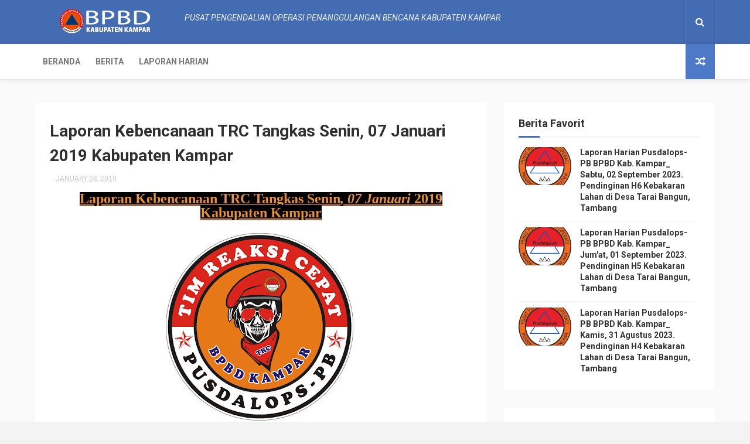

--- FILE ---
content_type: text/html; charset=UTF-8
request_url: http://pusdalopspb.bpbd.kamparkab.go.id/2019/01/laporan-kebencanaan-trc-tangkas-senin.html
body_size: 42622
content:
<!DOCTYPE html>
<html class='v2' dir='ltr' xmlns='http://www.w3.org/1999/xhtml' xmlns:b='http://www.google.com/2005/gml/b' xmlns:data='http://www.google.com/2005/gml/data' xmlns:expr='http://www.google.com/2005/gml/expr'>
<head>
<link href='https://www.blogger.com/static/v1/widgets/4128112664-css_bundle_v2.css' rel='stylesheet' type='text/css'/>
<meta content='width=device-width, initial-scale=1, maximum-scale=1' name='viewport'/>
<link href='//fonts.googleapis.com/css?family=Oswald:300,400,700|Open+Sans:400,400italic,700,700italic' media='all' rel='stylesheet' type='text/css'/>
<link href='//fonts.googleapis.com/css?family=Roboto:400,300italic,300,400italic,700,latin-ext' rel='stylesheet' type='text/css'/>
<link href='//maxcdn.bootstrapcdn.com/font-awesome/4.7.0/css/font-awesome.min.css' rel='stylesheet'/>
<meta content='text/html; charset=UTF-8' http-equiv='Content-Type'/>
<meta content='blogger' name='generator'/>
<link href='http://pusdalopspb.bpbd.kamparkab.go.id/favicon.ico' rel='icon' type='image/x-icon'/>
<link href='http://pusdalopspb.bpbd.kamparkab.go.id/2019/01/laporan-kebencanaan-trc-tangkas-senin.html' rel='canonical'/>
<link rel="alternate" type="application/atom+xml" title="PUSDALOPS-PB KAB.KAMPAR - Atom" href="http://pusdalopspb.bpbd.kamparkab.go.id/feeds/posts/default" />
<link rel="alternate" type="application/rss+xml" title="PUSDALOPS-PB KAB.KAMPAR - RSS" href="http://pusdalopspb.bpbd.kamparkab.go.id/feeds/posts/default?alt=rss" />
<link rel="service.post" type="application/atom+xml" title="PUSDALOPS-PB KAB.KAMPAR - Atom" href="https://www.blogger.com/feeds/2391760621902966179/posts/default" />

<link rel="alternate" type="application/atom+xml" title="PUSDALOPS-PB KAB.KAMPAR - Atom" href="http://pusdalopspb.bpbd.kamparkab.go.id/feeds/3410792140200263716/comments/default" />
<!--Can't find substitution for tag [blog.ieCssRetrofitLinks]-->
<link href='https://blogger.googleusercontent.com/img/b/R29vZ2xl/AVvXsEiurWtsQFKxTFcKu0s-E0bxWDGfI08BPntuBgkWw7fdT-HZi2JAhEeWowGi0ZcgJzjTFM0tLhLwzZ6urbj1AMaNFQf23OWEahqU4VV7lzBUsLIO02G83rVE9BKxTmF3Ff7cgzhh1HGVACE/s320/logo+asli.jpg' rel='image_src'/>
<meta content='http://pusdalopspb.bpbd.kamparkab.go.id/2019/01/laporan-kebencanaan-trc-tangkas-senin.html' property='og:url'/>
<meta content='Laporan Kebencanaan TRC Tangkas Senin, 07 Januari 2019  Kabupaten Kampar' property='og:title'/>
<meta content='BpbdKampar, Bpbdriau, infokebencanaankampar, instagram, facebook, Pusdalopskampar, Tangkas, Tangguh, Tanggap, KabupatenKampar, BNPB' property='og:description'/>
<meta content='https://blogger.googleusercontent.com/img/b/R29vZ2xl/AVvXsEiurWtsQFKxTFcKu0s-E0bxWDGfI08BPntuBgkWw7fdT-HZi2JAhEeWowGi0ZcgJzjTFM0tLhLwzZ6urbj1AMaNFQf23OWEahqU4VV7lzBUsLIO02G83rVE9BKxTmF3Ff7cgzhh1HGVACE/w1200-h630-p-k-no-nu/logo+asli.jpg' property='og:image'/>
<title>
Laporan Kebencanaan TRC Tangkas Senin, 07 Januari 2019  Kabupaten Kampar - PUSDALOPS-PB KAB.KAMPAR
</title>
<!-- Description and Keywords (start) -->
<meta content='YOUR KEYWORDS HERE' name='keywords'/>
<!-- Description and Keywords (end) -->
<meta content='Laporan Kebencanaan TRC Tangkas Senin, 07 Januari 2019  Kabupaten Kampar' property='og:title'/>
<meta content='http://pusdalopspb.bpbd.kamparkab.go.id/2019/01/laporan-kebencanaan-trc-tangkas-senin.html' property='og:url'/>
<meta content='article' property='og:type'/>
<meta content='https://blogger.googleusercontent.com/img/b/R29vZ2xl/AVvXsEiurWtsQFKxTFcKu0s-E0bxWDGfI08BPntuBgkWw7fdT-HZi2JAhEeWowGi0ZcgJzjTFM0tLhLwzZ6urbj1AMaNFQf23OWEahqU4VV7lzBUsLIO02G83rVE9BKxTmF3Ff7cgzhh1HGVACE/s320/logo+asli.jpg' property='og:image'/>
<meta content='PUSDALOPS-PB KAB.KAMPAR' property='og:site_name'/>
<meta content='http://pusdalopspb.bpbd.kamparkab.go.id/' name='twitter:domain'/>
<meta content='Laporan Kebencanaan TRC Tangkas Senin, 07 Januari 2019  Kabupaten Kampar' name='twitter:title'/>
<meta content='summary_large_image' name='twitter:card'/>
<meta content='https://blogger.googleusercontent.com/img/b/R29vZ2xl/AVvXsEiurWtsQFKxTFcKu0s-E0bxWDGfI08BPntuBgkWw7fdT-HZi2JAhEeWowGi0ZcgJzjTFM0tLhLwzZ6urbj1AMaNFQf23OWEahqU4VV7lzBUsLIO02G83rVE9BKxTmF3Ff7cgzhh1HGVACE/s320/logo+asli.jpg' name='twitter:image'/>
<meta content='Laporan Kebencanaan TRC Tangkas Senin, 07 Januari 2019  Kabupaten Kampar' name='twitter:title'/>
<!-- Social Media meta tag need customer customization -->
<meta content='Facebook App ID here' property='fb:app_id'/>
<meta content='Facebook Admin ID here' property='fb:admins'/>
<meta content='@username' name='twitter:site'/>
<meta content='@username' name='twitter:creator'/>
<style type='text/css'>@font-face{font-family:'Roboto';font-style:normal;font-weight:400;font-stretch:normal;font-display:swap;src:url(//fonts.gstatic.com/s/roboto/v49/KFOMCnqEu92Fr1ME7kSn66aGLdTylUAMQXC89YmC2DPNWubEbVmUiA8.ttf)format('truetype');}</style>
<style id='page-skin-1' type='text/css'><!--
/*
-----------------------------------------------
Blogger Template Style
Name:        WriteUp
Author :     http://www.themexpose.com
License:     Free Version
----------------------------------------------- */
/* Variable definitions
=======================
<Variable name="keycolor" description="Main Color" type="color" default="#08a100"/>
<Variable name="body.background" description="Background" type="background" color="#F3F3F3" default="$(color) url() repeat scroll top left"/>
<Group description="Main Settings" selector="body">
<Variable name="main.color" description="Main Theme Color" type="color" default="#446CB3"/>
<Variable name="main.dark.color" description="Main Dark Color" type="color" default="#2F2F2F"/>
<Variable name="main.bb.color" description="Borders and Buttons Color" type="color" default="#3A3A3A"/>
<Variable name="main.text.color" description="Main Text Color" type="color" default="#2F2F2F"/>
<Variable name="body.font" description="Main Font" type="font" default="normal normal 14px Roboto"/>
</Group>
=======================
*/
/* Reset and Variable Apply Here */
a,abbr,acronym,address,applet,b,big,blockquote,body,caption,center,cite,code,dd,del,dfn,div,dl,dt,em,fieldset,font,form,h1,h2,h3,h4,h5,h6,html,i,iframe,img,ins,kbd,label,legend,li,object,p,pre,q,s,samp,small,span,strike,strong,sub,sup,table,tbody,td,tfoot,th,thead,tr,tt,u,ul,var{padding:0;border:0;outline:0;vertical-align:baseline;background:0 0}
ins{text-decoration:underline}
del{text-decoration:line-through}
blockquote{font-size:17px;line-height:1.5em;font-style:italic;color:#2f2f2f}
dl,ul{list-style-position:inside;font-weight:700;list-style:none}
ul li{list-style:none}
caption,th{text-align:center}
img{border:none;position:relative}
a,a:visited{text-decoration:none}
.clear{clear:both}
.section,.widget,.widget ul{margin:0;padding:0}
a{color:#446CB3}
a:hover{color:#446CB3}
:focus{outline:0}
a img{border:0}
brc{color:#bdbdbd}
.CSS_LIGHTBOX{z-index:999999!important}
.separator a{clear:none!important;float:none!important;margin-left:0!important;margin-right:0!important}
#navbar-iframe{display:none;height:0;visibility:hidden}
.widget-item-control,a.quickedit{display:none!important}
.archive .home-link,.index .home-link,.home-link{display:none!important}
*{outline:0;transition:all .3s ease;-webkit-transition:all .3s ease;-moz-transition:all .3s ease;-o-transition:all .3s ease}
:after,:before{transition:all .0s ease;-webkit-transition:all .0s ease;-moz-transition:all .0s ease;-o-transition:all .0s ease}
.status-msg-wrap{margin:0 auto 20px;text-transform:uppercase;font-size:10px}
.status-msg-border{border:1px solid #F3F3F3;opacity:.7;border-radius:2px}
.status-msg-bg{background-color:#FFF;opacity:1;filter:none}
.status-msg-body,.status-msg-hidden{padding: .5em 0}
.feed-links{clear:both;display:none;line-height:2.5em}
h1,h2,h3,h4,h5,h6{font-weight:400}
.group:before,.group:after{content:"";display:table}
/* Body */
body{background:#F3F3F3 url() repeat scroll top left;font:normal normal 14px Roboto;color:#4f4f4f;word-wrap:break-word;margin:0;padding:0}
#outer-wrapper{max-width:100%;margin:0 auto;background-color:#Fafafa}
.row{width:1160px}
#content-wrapper{margin:40px auto;overflow:hidden}
#main-wrapper{float:left;overflow:hidden;width:770px;word-wrap:break-word}
.item #main-wrapper,.static_page #main-wrapper{background-color: #fff;box-sizing: border-box;padding:25px}
#sidebar-wrapper{float:right;overflow:hidden;width:360px;box-sizing:border-box;word-wrap:break-word;padding-bottom:20px}
#main-header{background-color:#446CB3;height:75px;}
.tm-head{margin:0 auto;}
#logo-wrap{float:left;font-family:'Open Sans',sans-serif;text-transform:uppercase;line-height:60px}
#logo-wrap #header{float:left}
#header-inner a,.home #header-inner .titlewrapper{height:75px;padding:0;float:left;color:#fff;line-height:72px;display:inline-block!important;vertical-align:middle}
#header-inner img{max-height: 60px;
vertical-align: middle;
display: inline-block!important;
line-height: 60px;
width: auto;}
.Header h1{font-family:Oswald;margin:0}
.descriptionwrapper{display:none}
#tagline{    margin-left: 14px;
font-family: 'Roboto',sans-serif;
font-weight: 400;
font-size: 14px;
font-style: italic;
color: rgba(255,255,255,0.9);}
#header-elements{float:right}
#header-social{float:left;height:75px;position:relative;display:block;margin-right:0}
#header-social ul{overflow:hidden}
#header-social ul li{line-height:75px;text-align:center;float:left;margin-top:0;margin-left:10px;padding:0;position:relative}
#header-social ul li a{text-align:center;color:#fff;font-size:19px;position:relative;padding:3px;text-decoration:none}
#header-social ul li a:before{display:inline-block;font-family:FontAwesome;font-style:normal;font-weight:400;-webkit-font-smoothing:antialiased;-moz-osx-font-smoothing:grayscale}
#header-social ul li a:hover{color:#ddd}
#header-social .facebook:before{content:"\f09a"}
#header-social .twitter:before{content:"\f099"}
#header-social .gplus:before{content:"\f0d5"}
#header-social .rss:before{content:"\f09e"}
#header-social .youtube:before{content:"\f167"}
#header-social .skype:before{content:"\f17e"}
#header-social .stumbleupon:before{content:"\f1a4"}
#header-social .tumblr:before{content:"\f173"}
#header-social .vine:before{content:"\f1ca"}
#header-social .stack-overflow:before{content:"\f16c"}
#header-social .linkedin:before{content:"\f0e1"}
#header-social .dribbble:before{content:"\f17d"}
#header-social .soundcloud:before{content:"\f1be"}
#header-social .behance:before{content:"\f1b4"}
#header-social .digg:before{content:"\f1a6"}
#header-social .instagram:before{content:"\f16d"}
#header-social .pinterest:before{content:"\f0d2"}
#header-social .delicious:before{content:"\f1a5"}
#header-social .codepen:before{content:"\f1cb"}
#header-search{    position: relative;
width: 50px;
height: 85px;
float: left;
border-left: 1px solid rgba(255, 255, 255, 0.11);
box-shadow: -1px 0 0 rgba(0, 0, 0, 0.1);
margin-left: 18px;}
#search-icon{position: absolute;
right: 0;
top: 0;
display: block;
width: 50px;
line-height: 75px;
height: 75px;
color: #fff;
font-size: 16px;
text-align: center;
cursor: pointer;
border-right: 1px solid rgba(0, 0, 0, 0.1);
box-shadow: 1px 0 0 rgba(255, 255, 255, 0.11);
}
#nav-search{    position: absolute;
right: 0;
top: 75px;
z-index: 50;
display: none;
width: 302px;
height: 74px;
background-color: #446CB3;
border-bottom: 2px solid #365388;
transition: all 0s ease;
-webkit-transition: all 0s ease;
-moz-transition: all 0s ease;
-o-transition: all 0s ease;}
#nav-search #searchform{width:262px;position:absolute;left:20px;top:20px}
#searchform{position:relative;height:36px;overflow:hidden}
#nav-search #s{width:166px}
#s{    position: relative;
height: 32px;
padding-left: 12px;
padding-right: 82px;
border: 1px solid rgba(255,255,255,0.05);
background-color: #fff;
font-family: 'Source Sans Pro',sans-serif;
font-size: 13px;
color: #fff;}
#s:focus{color:#fff;outline:none}
#searchsubmit{position:absolute;right:2px;top:2px;height:32px;padding:0 10px;color:#fff;background-color:#222;font-family:'Source Sans Pro',sans-serif;font-size:12px;font-weight:700;text-transform:uppercase;border:none;cursor:pointer;transition:background .3s}
#searchsubmit:hover{background-color:rgba(0,0,0,0.1)}
#menu{display:none}
#main-nav{background-color:#fff;position: relative;
width: 100%;
height: 60px;
font-size: 13px;
margin: 0 auto;
background: #fff;
border-bottom: 1px solid rgba(0,0,0,0.1);
-webkit-box-shadow: 0 0 10px rgba(0,0,0,0.1);
box-shadow: 0 0 10px rgba(0,0,0,0.1);}
.header-menu{background-color:#fff;height:60px;margin:0 auto;position:relative;padding:0}
li.li-home{      display: inline-block;
position: relative;
float: left;
height: 60px;
box-sizing: border-box;
padding: 0;}
li.li-home a{    float: left;
padding: 0 13px;
box-sizing: border-box;
line-height: 60px;
text-align: center;
font-weight: bold;
font-family: "Roboto", Arial, sans-serif;
color: #777;
font-weight: 600;
text-transform: uppercase;
font-size: 14px;}
li.li-home:hover{background-color:#3a3a3a; color: #fff;border-bottom:2px solid #446CB3}
li.li-home:hover a{color:#fff}
#main-nav ul li{position:relative;float:left;height:60px;box-sizing:border-box;padding:0;}
#main-nav ul li a{float: left;
color: #F2F2F2;
padding: 0 13px;
line-height: 60px;
letter-spacing: .5px;
font-family: "Roboto", Arial, sans-serif;
color: #777;
font-weight: 600;
text-transform: uppercase;
font-size: 14px;}
#main-nav ul li:hover{background-color:#3a3a3a;border-bottom:2px solid #446CB3}
#main-nav ul li:hover a{color:#fff}
#main-nav ul li.has-children a:after{    display: block;
width: 9px;
height: 60px;
float: right;
margin-left: 8px;
content: "\f078";
font-family: FontAwesome;
font-size: 10px;
line-height: 57px;}
#main-nav ul li ul{display:none;position:absolute;left:0;top:60px;z-index:100;background-color:#2f2f2f;border-top:0;box-shadow:0 1px 3px rgba(40,35,40,0.05);transition:all 0s ease;-webkit-transition:all 0s ease;-moz-transition:all 0s ease;-o-transition:all 0s ease}
#main-nav ul li ul li{height:auto;margin-left:0;display:block;float:none;position:relative;overflow:hidden;line-height:normal;padding:0;border-right:0;border-bottom:1px solid #3a3a3a}
#main-nav ul li ul li:hover{border-bottom:1px solid #3a3a3a;}
#main-nav ul li ul li:last-child{border-bottom:0}
#main-nav ul li ul li a{    min-width: 180px;
font-weight: 400;
height: 36px;
line-height: 36px;
overflow: hidden;
box-sizing: border-box;
padding: 0 16px!important;
margin-top: 0;
border: 0;
transition: all .3s ease!important;
-webkit-transition: all .3s ease!important;
-moz-transition: all .3s ease!important;
-o-transition: all .3s ease!important;
padding: 0 13px;
letter-spacing: .5px;
font-family: "Roboto", Arial, sans-serif;
color: #777;
text-transform: uppercase;
font-size: 13px;}
#main-nav ul li:hover ul li a{color:#F2F2F2}
#main-nav ul li ul li a:after{content:"";display:none!important}
#main-nav ul li ul li a:hover{background-color:#678ed2;color:#fff!important;padding-left:20px!important}
#random-icon{position:absolute;right:0;top:0;display:block;height:60px;width:50px;background:rgb(78, 121, 199);padding:0;box-sizing:border-box;cursor:pointer;    text-align: center;}
#random-icon:hover{background-color:#3a3a3a}
#random-icon a{height:50px;display:block;overflow:hidden}
div#random-icon:before {
content: "\f074";
font-family: "FontAwesome";
font-size: 17px;
color: #fff;
line-height: 60px;
}
.selectnav{display:none;background-color:#3a3a3a;box-sizing:border-box;border:0}
.tipsy { font-size: 10px; text-transform: uppercase; position: absolute; padding: 5px; z-index: 100000; transition:all .0s ease;-webkit-transition:all .0s ease;-moz-transition:all .0s ease;-o-transition:all .0s ease}
.tipsy-inner { background-color: #446CB3; color: #FFF; max-width: 200px; padding: 4px 8px; text-align: center; transition:all .0s ease;-webkit-transition:all .0s ease;-moz-transition:all .0s ease;-o-transition:all .0s ease}
.tipsy-arrow { position: absolute; width: 0; height: 0; line-height: 0; border: 5px dashed #2F2F2F; transition:all .0s ease;-webkit-transition:all .0s ease;-moz-transition:all .0s ease;-o-transition:all .0s ease}
.tipsy-arrow-n { border-bottom-color: #446CB3; transition:all .0s ease;-webkit-transition:all .0s ease;-moz-transition:all .0s ease;-o-transition:all .0s ease}
.tipsy-n .tipsy-arrow { top: 0px; left: 50%; margin-left: -5px; border-bottom-style: solid; border-top: none; border-left-color: transparent; border-right-color: transparent; transition:all .0s ease;-webkit-transition:all .0s ease;-moz-transition:all .0s ease;-o-transition:all .0s ease}
#slider-sec .widget h2{display:none}
#featured-slider *{transition:all 0 ease;-webkit-transition:all 0 ease;-moz-transition:all 0 ease;-o-transition:all 0 ease}
#featured-slider{margin-bottom:30px}
#featured-slider,#featured-slider .slides > li{position:relative;width:100%;height:450px;overflow:hidden;list-style:none;padding:0}
#featured-slider .slider-img{height:450px;overflow:hidden;display:block}
#featured-slider img{width:100%;height:450px}
#feat-star-bg{position:absolute;left:0;top:0;z-index:15;border-top:50px solid #446CB3;border-right:50px solid transparent;border-left:0 solid transparent}
#feat-star{position:absolute;left:0;top:0;z-index:20;display:block;width:50px;height:50px;background:url(https://blogger.googleusercontent.com/img/b/R29vZ2xl/AVvXsEi1IggHlVF9V4sljBLp_GUHdfjQEMEBFgc7409ec-FK4H1hJL9sAw714F65n-hzbrBagNvk7F3RBsef4JeO5_-Zx1r5bG9z8_agOR-m8a1lZexMQZKrv_uecWpLlaP2CeorMJxIgEBIf49g/s1600/feat-star.png) no-repeat}
#slider-nav a{    position: absolute;
top: 205px;
z-index: 10;
display: block;
width: 36px;
height: 36px;
background: #446CB3;
transition: background .3s;
text-align: center;}
a.flex-next:before {
content: "\f054";
font-size: 14px;
font-family: "FontAwesome";
color: #fff;
line-height: 36px;
}
a.flex-prev:before {
content: "\f053";
font-size: 14px;
font-family: "FontAwesome";
color: #fff;
line-height: 36px;
}
.social-count-plus > ul { font-weight: 600; font-size: 12px; text-transform: uppercase; }
.social-count-plus > ul > li { display: block; float: none; width: 100%; position: relative; margin-bottom: 10px;     padding: 0;}
.social-count-plus > ul > li:last-child { margin-bottom: 0; }
.social-count-plus > ul > li > a.icon { height: 40px; background: #999; display: block; width: 100%; border-radius: 2px; }
.social-count-plus > ul > li > a.icon:hover { opacity: 0.8; }
.social-count-plus > ul > li > span.items { position: absolute; left: 0; right: 0; bottom: 0; top: 0; pointer-events: none; }
.social-count-plus > ul > li > span.items > span.count { font-size: 16px; display: inline-block; margin: 8px 0 8px 50px; padding-left: 10px; border-left: 1px solid rgba(255,255,255,0.2); color: #fff!important; }
.social-count-plus > ul > li > span.items > span.label { margin-left: 10px; color: #fff; position: relative; top: -1px; }
.social-count-plus > ul > li > a:after { font-family: FontAwesome; color: #fff; position: absolute; font-weight: 400; font-size: 18px; left: 14px; text-align: center; width: 20px; top: 0; bottom: 0; line-height: 40px; }
.social-count-plus > ul > li > a:before { font-family: FontAwesome; content:"\f067"; opacity: 0.5; color: #fff!important; position: absolute; font-weight: 400; font-size: 18px; right: 6px; text-align: center; width: 20px; top: 0; bottom: 0; line-height: 40px; }
.social-count-plus > ul > li > a:hover:before { opacity: 1; }
.feets {
width: 100%;
display: block;
height: 100%;
background-size: cover;
background-repeat: no-repeat;
position: relative;
}
.social-count-plus > ul > li.count-comments > a { background: #bbb; }
.social-count-plus > ul > li.count-comments > a:after { content:"\f086"; }
.social-count-plus > ul > li.count-facebook > a { background: #516eab; }
.social-count-plus > ul > li.count-facebook > a:after { content:"\f09a"; }
.social-count-plus > ul > li.count-github > a { background: #2a2b2d; }
.social-count-plus > ul > li.count-github > a:after { content:"\f09b"; }
.social-count-plus > ul > li.count-googleplus > a { background: #dc4e41; }
.social-count-plus > ul > li.count-googleplus > a:after { content:"\f0d5"; }
.social-count-plus > ul > li.count-instagram > a { background: #674538; }
.social-count-plus > ul > li.count-instagram > a:after { content:"\f16d"; }
.social-count-plus > ul > li.count-linkedin > a { background: #0077b5; }
.social-count-plus > ul > li.count-linkedin > a:after { content:"\f0e1"; }
.social-count-plus > ul > li.count-pinterest > a { background: #bd081c; }
.social-count-plus > ul > li.count-pinterest > a:after { content:"\f0d2"; }
.social-count-plus > ul > li.count-posts > a { background: #bbb; }
.social-count-plus > ul > li.count-posts > a:after { content:"\f040"; }
.social-count-plus > ul > li.count-soundcloud > a { background: #ff8800; }
.social-count-plus > ul > li.count-soundcloud > a:after { content:"\f1be"; }
.social-count-plus > ul > li.count-steam > a { background: #222222; }
.social-count-plus > ul > li.count-steam > a:after { content:"\f1b6"; }
.social-count-plus > ul > li.count-tumblr > a { background: #35465c; }
.social-count-plus > ul > li.count-tumblr > a:after { content:"\f173"; }
.social-count-plus > ul > li.count-twitch > a { background: #6441a5; }
.social-count-plus > ul > li.count-twitch > a:after { content:"\f1e8"; }
.social-count-plus > ul > li.count-twitter > a { background: #29c5f6; }
.social-count-plus > ul > li.count-twitter > a:after { content:"\f099"; }
.social-count-plus > ul > li.count-users > a { background: #bbb; }
.social-count-plus > ul > li.count-users > a:after { content:"\f0c0"; }
.social-count-plus > ul > li.count-vimeo > a { background: #00acee; }
.social-count-plus > ul > li.count-vimeo > a:after { content:"\f27d"; }
.social-count-plus > ul > li.count-youtube > a { background: #cd201f; }
.social-count-plus > ul > li.count-youtube > a:after { content:"\f167"; }
#slider-nav a:hover{background-color:#2f2f2f}
#slider-nav .flex-prev{left:20px}
#slider-nav .flex-next{right:20px;background-position:-72px 0}
.slide-cap{position:absolute;left:10%;bottom:20px;z-index:8;display:inline-block;width:80%;color:#fff;text-align:center;text-transform:uppercase}
.slide-cap h1{font-size:25px;font-weight:400}
.slide-cap .post-title a{color:#fff}
.slide-cap .post-title a:hover{color:#ccc}
.feat-divider{display:block;width:18px;height:1px;margin:13px auto;background-color:#fff}
.slide-cap .post-date{font-size:12px;font-weight:400}
.slide-cap-bg{position:absolute;left:0;bottom:0;z-index:5;width:100%;height:200px;background:url(https://blogger.googleusercontent.com/img/b/R29vZ2xl/AVvXsEiqeeKvTihn0NZM6ml6WmSq_AaPyf0JYnwHYt2k62YRZuAephFfIFB0R8rIrnw7vOnkxvUveWoiuhLWXWu1JaY2be9P04NDCapkoCjUyidD5Z-n7DKnzPKAmBO7w1YVBR9XO3GnUdFbLGbz/s1600/slide-cap-bg.png) repeat-x}
.img-overlay{position:absolute;left:0;top:0;z-index:1;width:100%;height:100%;background-color:rgba(40,35,40,0.0)}
.custom-widget .rcthumb:hover .img-overlay,.PopularPosts .item-thumbnail:hover a .img-overlay{background-color:rgba(40,35,40,0.3)}
.custom-widget li{overflow:hidden;padding:10px 0;border-top:1px solid #F3F3F3}
.custom-widget .rcthumb{position:relative;float:left;margin:0!important;width:90px;height:65px;overflow:hidden;display:block;vertical-align:middle}
.custom-widget .post-panel{padding-left:15px;display:table-cell}
.custom-widget .rcp-title{overflow:hidden;line-height:0;margin:0 0 2px;padding:0}
.custom-widget .rcp-title a{color:#2f2f2f;    font-size: 14px;
line-height: 1.4em;
margin: 2px 0;
-ms-word-wrap: break-word;
word-wrap: break-word;
font-weight: 600;
color: #333;
font-family: "Roboto", Arial, sans-serif;}
.custom-widget .rcp-title a:hover{color:#446CB3}
.cmm-widget li .cmm-avatar{position:relative;overflow:hidden;padding:0;width:55px;height:55px;float:left;margin:0 10px 0 0}
.cmm-widget li{background:none!important;clear:both;list-style:none;word-break:break-all;display:block;border-top:1px solid #F3F3F3;overflow:hidden;margin:0;padding:10px 0}
.cmm-widget li:first-child{padding-top:0;border-top:0}
.cmm-widget li:last-child{padding-bottom:0}
.cmm-widget li span{margin-top:4px;color:#bdbdbd;display:block;line-height:1.2em;text-transform:lowercase;font-family:'Open Sans', sans-serif;font-size:12px;font-style:italic;font-weight:400}
.cmm-img{width:55px;height:55px;float:left;margin:0 10px 0 0}
.cmm-widget a{color:#2f2f2f;position:relative;font-size:12px;text-transform:uppercase;font-weight:400;display:block;overflow:hidden}
.cmm-widget a:hover{color:#446CB3}
.cmm-widget{list-style:none;padding:0}
.post{display:block;overflow:hidden;word-wrap:break-word}
.index .post,.archive .post{width:100%;float:left;margin-bottom:30px;background-color:#fff;display:block}
.block-image{background-color:#F3F3F3;position:relative;float:left;width:365px;height:260px;overflow:hidden}
.block-image .thumb{width:100%;height:260px;position:relative;display:block;z-index:2;overflow:hidden}
.block-image .thumb a{width:100%;height:260px;display:block}
.thumb-overlay{position:absolute;left:0;top:0;z-index:2;width:100%;height:100%;background-color:rgba(40,35,40,0.0)}
.block-image:hover .thumb a .thumb-overlay{background-color:rgba(40,35,40,0.30)}
.index article{overflow:hidden;padding:20px}
.retitle h2{margin:8px 0;display:block}
.post h2 a,.post h2 a:visited,.post h2 strong{    text-decoration: none;
font-family: "Roboto", Arial, sans-serif;
font-size: 24px;
letter-spacing: -0.5px;
line-height: 1.3em;
font-weight: 600;color: #222;}
.post h2 a:hover{color:#446CB3}
.widget iframe,.widget img{max-width:100%}
.index .post-footer,.archive .post-footer{display:none!important}
.index .post h2,.archive .post h2{margin:0;padding:0 10px 0 0;overflow:hidden}
.item .post,.static_page .post{padding:0}
.date-header{display:block;overflow:hidden;font-weight:400;margin:0!important;padding:0}
#meta-post{font-size:12px;color:#ccc;margin-top:10px;line-height:1.4em}
#meta-post a.timestamp-link{color:#ccc;text-transform:uppercase}
.resumo{margin-top:5px;font-size:14px;color:#666666;font-family:'Open Sans', sans-serif;line-height:1.5em}
.resumo span{display:block;margin:8px 0 10px;padding-right:10px}
.post-meta{text-transform:uppercase;color:#ccc;display:block;font-size:12px;font-weight:400;line-height:1.4em;margin:0;padding:0}
.breadcrumbs{display:none;margin:0;font-size:0}
.item article,.static_page article{margin-top:15px}
.item .post-head,.static_page .post-head{position:relative;margin:2px 0 10px}
.item .post-title,.static_page .post-title{color:#2f2f2f;font-size:28px;line-height:1.5em;font-weight:600;position:relative;display:inline-block;padding:0;margin:0}
.item .post-body,.static_page .post-body{width:100%;color:#5E5E5E;font-size:15px;font-family:'Open Sans', sans-serif;line-height:1.5em;overflow:hidden}
.item .post-outer{padding:0}
.item .post-body img{max-width:100%}
.post-meta a{color:#ccc}
.post-author a{color: #2f2f2f}
.post-author a:hover{color: #446CB3}
.post-timestamp{margin-left:0}
.post-meta .post-timestamp{margin-left:10px}
.main .widget{margin:0}
.main .Blog{border-bottom-width:0}
.single-elements{overflow:hidden;margin:20px 0;padding:15px 0;border-top:1px solid #F3F3F3;border-bottom:1px solid #F3F3F3}
.label-head{float:left}
.label-head a{display:inline-block;float:left;height:24px;margin-right:1px;padding:0 8px;color:#fff;background-color:#446CB3;font-weight:400;font-size:11px;text-transform:uppercase;line-height:25px}
.label-head a:hover{background-color:#2f2f2f}
.share-box{float:right}
.share-box li{float:left;display:inline-block;line-height:0;padding:0}
.share-box a{display:inline-block;width:24px;height:24px;margin-left:1px;background-color:#446CB3;background:#446CB3 url(https://blogger.googleusercontent.com/img/b/R29vZ2xl/AVvXsEgCR3-sdbTaLbWACYLQutOZ1gDtVYJkXUbRFQ_nebLly_Rpbauqr0xPfSK6dtRSWBlsWtCYI0fa18mQx8WENQAcGlSVlk-jcLCNVHTbjK-PJJosnEYOvsp93W-iU4aKcZBcLYtfVxtdxhCY/s1600/single-share.png) no-repeat;text-indent:-9999px}
.facebook a{background-position:-25px 0}
.google a{background-position:-50px 0}
.pinterest a{background-position:-75px 0}
.share-box a:hover{background-color:#2f2f2f}
#related-wrap{margin-bottom:20px;padding-bottom:20px;border-bottom:1px solid #F3F3F3}
.hide-label{display:none}
.related-posts{position:relative;overflow:hidden;margin:0;padding:0}
.related-posts .related-item{width:32%;position:relative;overflow:hidden;float:left;display:block;box-sizing:border-box;margin:0 0 0 2%;padding:0}
.related-posts li:first-child,.related-posts li:nth-child(4){margin-left:0}
.related-posts .related-item .related-thumb{width:100%;height:140px;background-color:#f3f3f3}
.related-posts .related-item .related-img{width:100%;height:140px;position:relative;display:block}
.related-overlay{position:absolute;left:0;top:0;z-index:1;width:100%;height:100%;background-color:rgba(40,35,40,0.0)}
.related-posts .related-thumb:hover .related-overlay{background-color:rgba(40,35,40,0.30)}
.related-content{padding:8px 10px 0 0;width:100%;line-height:1.2em;box-sizing:border-box;z-index:2}
.related-posts h3 a{font-size:12px;line-height:1.5em;color:#2f2f2f;text-transform:uppercase;display:block}
.related-posts h3 a:hover{color:#446CB3}
#blog-pager{clear:both;text-align:center;margin:0}
.index #blog-pager{display:block}
.index #blog-pager,.archive #blog-pager{font-size:14px;text-align:left;padding:5px 0}
#blog-pager-newer-link a,#blog-pager-older-link a{display:block;float:left;margin-right:0;padding:0 12px;border:0;text-transform:uppercase;line-height:32px;font-weight:400;background-color:#fff;color:#666;font-size:14px}
#blog-pager-newer-link a:hover,#blog-pager-older-link a:hover{background-color:#446CB3;color:#fff}
.showpageNum a,.showpage a,.showpagePoint{display:block;float:left;margin-right:6px;padding:0 14px;background-color:#fff;color:#666;border:0;text-transform:uppercase;line-height:34px;font-weight:400}
.showpageNum a:hover,.showpage a:hover{background-color:#446CB3;color:#fff}
.showpageNum a i,.showpage a i{transition:all 0s ease;-webkit-transition:all 0s ease;-moz-transition:all 0s ease;-o-transition:all 0s ease}
.showpagePoint{background-color:#446CB3;color:#fff}
.showpageOf{display:none!important}
.blogger-tab{display:block}
.comments-title h2,.related-title h2{color:#2f2f2f;position:relative;text-transform:uppercase;font-size:17px;line-height:17px;margin-bottom:20px}
.comments{clear:both;margin:0;color:#2f2f2f}
.comments h4{font-weight:400;font-size:12px;font-style:italic;padding-top:1px}
.comments .comments-content{margin:0;padding:0}
.comments .comments-content .comment{margin-bottom:0;padding-bottom:8px}
.comments .comments-content .comment:first-child{padding-top:0}
.facebook-tab,.fb_iframe_widget_fluid span,.fb_iframe_widget iframe{width:100%!important}
.comments .item-control{position:static}
.comments .avatar-image-container{float:left;overflow:hidden;position:absolute}
.comments .avatar-image-container,.comments .avatar-image-container img{height:45px;max-height:45px;width:45px;max-width:45px;border-radius:0}
.comments .comment-block{overflow:hidden;padding:0 0 10px}
.comments .comment-block,.comments .comments-content .comment-replies{margin-left:60px;margin-top:0}
.comments .comments-content .inline-thread{padding:0}
.comments .comment-actions{float:left;width:100%;position:relative;margin:0}
.comments .comments-content .comment-header{font-size:13px;display:block;overflow:hidden;clear:both;margin:0 0 5px;padding:0 0 5px;border-bottom:1px solid #F3F3F3}
.comments .comments-content .user{font-style:normal;font-weight:400;text-transform:uppercase;display:block}
.comments .comments-content .icon.blog-author{display:none}
.comments .comments-content .comment-content{font-family:'Open Sans', sans-serif;float:left;text-align:left;font-size:13px;line-height:1.4em;color:#656565}
.comments .comment .comment-actions a{margin-right:5px;padding:2px 5px;color:#fff;font-weight:400;background-color:#446CB3;font-size:10px}
.comments .comment .comment-actions a:hover{color:#fff;background-color:#2f2f2f;text-decoration:none}
.comments .comments-content .datetime{color:#ccc;float:left;font-size:10px;text-transform:uppercase;position:relative;margin:2px 0 0;display:block}
.comments .comments-content .comment-header a{color:inherit}
.comments .comments-content .comment-header a:hover{color:#446CB3}
.comments .thread-toggle{margin-bottom:4px}
.comments .thread-toggle .thread-arrow{height:7px;margin:0 3px 2px 0}
.comments .thread-expanded{padding:8px 0 0}
.comments .comments-content .comment-thread{margin:0}
.comments .continue a{padding:0 0 0 60px;font-weight:400}
.comments .comments-content .loadmore.loaded{margin:0;padding:0}
.comments .comment-replybox-thread{margin:0}
iframe.blogger-iframe-colorize,iframe.blogger-comment-from-post{height:283px!important}
.post-body h1,.post-body h2,.post-body h3,.post-body h4,.post-body h5,.post-body h6{font-family: 'Oswald', sans-serif;color:#2f2f2f;margin-bottom:15px}
blockquote{margin:0;padding:0 20px}
blockquote:before{content:'\f10d';display:inline-block;font-family:FontAwesome;font-style:normal;font-weight:400;line-height:1;-webkit-font-smoothing:antialiased;-moz-osx-font-smoothing:grayscale;margin-right:10px;color:#2f2f2f}
blockquote:after{content:'\f10e';display:inline-block;font-family:FontAwesome;font-style:normal;font-weight:400;line-height:1;-webkit-font-smoothing:antialiased;-moz-osx-font-smoothing:grayscale;margin-left:10px;color:#2f2f2f}
.widget .post-body ul,.widget .post-body ol{line-height:1.5;font-weight:400}
.widget .post-body li{margin:5px 0;padding:0;line-height:1.5}
.post-body ul li:before{content:"\f0da";margin-right:5px;font-family:fontawesome}
#sidebar-wrapper .widget{margin-bottom: 30px;
overflow: hidden;
padding: 25px;
background: #fff;}
.sidebar .widget .widget-title{position:relative;height:30px}
.sidebar .widget .widget-title h2:before {
position: absolute;
content: '';
bottom: -2px;
left: 0;
width: 36px;
height: 3px;
background-color: #446CB3;
}
.sidebar .widget .widget-title h2{    color: #2f2f2f;
position: relative;
line-height: 19px;
padding-bottom: 13px;
margin-bottom: 27px;
border-bottom: 2px solid #F2f2f2;
font-family: "Roboto", Arial, sans-serif;
font-size: 18px;
font-weight: 600;}
.sidebar .widget-content{width: 300px;
background-color: #fff;
padding: 20px 0px 0px;
margin: 0;}
.sidebar ul{list-style:none}
.list-label-widget-content li{display:block;padding:8px 0;border-bottom:1px solid #F3F3F3;position:relative}
.list-label-widget-content li:first-child{padding:0 0 8px}
.list-label-widget-content li:last-child{padding-bottom:0;border-bottom:0}
.list-label-widget-content li a:before{content:'\203a';position:absolute;left:0;top:2px;font-size:22px;color:#2f2f2f}
.list-label-widget-content li:first-child a:before{top:-7px}
.list-label-widget-content li a{    padding-left: 15px;
font-weight: 400;
text-transform: uppercase;
font-size: 14px;
color: #333;
font-family: "Roboto", Arial, sans-serif;}
.list-label-widget-content li a:hover{color:#446CB3}
.list-label-widget-content li span:last-child{color:#999;font-size:11px;font-weight:400;position:absolute;top:8px;right:0}
.list-label-widget-content li:first-child span:last-child{top:2px}
.cloud-label-widget-content{text-align:left;    overflow: hidden;}
.cloud-label-widget-content .label-count{background:#446CB3;color:#fff!important;margin-left:-3px;white-space:nowrap;border-radius:0;padding:1px 4px!important;font-size:12px!important;margin-right:5px}
.cloud-label-widget-content .label-size{background:#f5f5f5;display:block;float:left;font-size:11px;margin:0 5px 5px 0}
.cloud-label-widget-content .label-size a,.cloud-label-widget-content .label-size span{height:18px!important;color:#2f2f2f;display:inline-block;font-size:11px;font-weight:400!important;text-transform:uppercase;padding:6px 8px}
.cloud-label-widget-content .label-size a{padding:6px 10px}
.cloud-label-widget-content .label-size a:hover{color:#fff!important}
.cloud-label-widget-content .label-size,.cloud-label-widget-content .label-count{height:30px!important;line-height:19px!important}
.cloud-label-widget-content .label-size:hover{background:#446CB3;color:#fff!important}
.cloud-label-widget-content .label-size:hover a{color:#fff!important}
.cloud-label-widget-content .label-size:hover span{background:#2f2f2f;color:#fff!important;cursor:pointer}
.cloud-label-widget-content .label-size-1,.label-size-2,.label-size-3,.label-size-4,.label-size-5{font-size:100%;opacity:10}
.label-size-1,.label-size-2{opacity:100}
.FollowByEmail td{width:100%;float:left;box-sizing:border-box}
.FollowByEmail .follow-by-email-inner .follow-by-email-submit{margin-left:0;width:100%;border-radius:0;height:30px;font-size:11px;color:#fff;background-color:#446CB3;font-family:inherit;text-transform:uppercase;font-weight:400;letter-spacing:1px}
.FollowByEmail .follow-by-email-inner .follow-by-email-submit:hover{background-color:#3a3a3a}
.FollowByEmail .follow-by-email-inner .follow-by-email-address{padding-left:10px;height:30px;border:1px solid #FFF;margin-bottom:5px;box-sizing:border-box;font-size:11px;font-family:inherit}
.FollowByEmail .follow-by-email-inner .follow-by-email-address:focus{border:1px solid #FFF}
.FollowByEmail .widget-content{    background-color: #2f2f2f;
margin-top: 20px;
padding: 20px;
max-width: 270px;}
.FollowByEmail .widget-content:before{    content: "Enter your email address to subscribe to this blog and receive notifications of new posts by email.";
font-size: 12px;
color: #f2f2f2;
line-height: 1.4em;
margin-bottom: 5px;
display: block;
padding: 0 2px;
font-family: "Roboto";}
.flickr_widget .flickr_badge_image{float:left;margin-bottom:5px;margin-right:10px;overflow:hidden;display:inline-block}
.flickr_widget .flickr_badge_image:nth-of-type(4),.flickr_widget .flickr_badge_image:nth-of-type(8),.flickr_widget .flickr_badge_image:nth-of-type(12){margin-right:0}
.flickr_widget .flickr_badge_image img{max-width:67px;height:auto}
.flickr_widget .flickr_badge_image img:hover{opacity:.5}
#ArchiveList select{border:1px solid #2f2f2f;padding:6px 8px;width:100%;cursor:pointer;font-family:inherit;font-size:12px;color:#2f2f2f}
.PopularPosts .item-thumbnail{margin:0 15px 0 0 !important;width:90px;height:65px;float:left;overflow:hidden}
.PopularPosts .item-thumbnail a{position:relative;display:block;overflow:hidden;line-height:0}
.PopularPosts ul li img{padding:0;width:90px;height:65px}
.PopularPosts .widget-content ul li{overflow:hidden;padding:10px 0;border-top:1px solid #F3F3F3}
.sidebar .PopularPosts .widget-content ul li:first-child,.sidebar .custom-widget li:first-child{padding-top:0;border-top:0}
.sidebar .PopularPosts .widget-content ul li:last-child,.sidebar .custom-widget li:last-child{padding-bottom:0}
.PopularPosts ul li a{font-size: 14px;
line-height: 1.4em;
margin: 2px 0;
-ms-word-wrap: break-word;
word-wrap: break-word;
font-weight: 600;
color: #333;
font-family: "Roboto", Arial, sans-serif;}
.PopularPosts ul li a:hover{color:#446CB3}
.PopularPosts .item-title{margin:0;padding:0;line-height:0}
.item-snippet{display:none;font-size:0;padding-top:0}
#footer-wrapper{background-color:#fff;border-top: 1px solid #F3F3F3}
#footer{overflow:hidden;margin:0 auto;padding:0}
.sect-left{display:inline-block;float:left;width:32%;margin-right:2%}
.sect-left:nth-child(3){margin-right:0}
.sect-left .widget{padding:20px 0}
.sect-left .widget:nth-of-type(2){padding-top:0}
.sect-left .widget h2{    color: #2f2f2f;
position: relative;
line-height: 19px;
padding-bottom: 13px;
margin-bottom: 27px;
border-bottom: 2px solid #F2f2f2;
font-family: "Roboto", Arial, sans-serif;
font-size: 18px;
font-weight: 600;}
.sect-left .widget h2:before{position:absolute;content:'';bottom:-1px;left:0;width:36px;height:3px;background-color:#446CB3}
.sect-left .PopularPosts .widget-content ul li:first-child,.sect-left .custom-widget li:first-child{padding-top:0;border-top:0}
.sect-left .FollowByEmail .widget-content{padding:10px;box-sizing:border-box}
.sect-left .list-label-widget-content li:first-child a:before{top:-6px}
.footer-wrapper{font-family: 'Open Sans', sans-serif;color: #aaa;background-color: #F3F3F3;display:block;padding:10px 0;width:100%;height:30px;overflow:hidden;border-top: 1px solid #F3F3F3}
.footer-wrapper .footer-copy{margin:0 auto}
.footer-wrapper .copyright{font-size:12px;text-align:center;height:30px;line-height:30px;font-weight:400;text-transform:uppercase}
.footer-wrapper .copyright a{color:#aaa}
.footer-wrapper .copyright a:hover{color:#446CB3}
#back-to-top{position:fixed;right:32px;bottom:7%;display:none;width:38px;height:38px;background-color:#446CB3;background:#446CB3;z-index:600;cursor:pointer;transition:background .3s;  text-align: center;}
div#back-to-top:before {
content: "\f077";
font-family: FontAwesome;
color: #fff;
line-height: 38px;
text-align: center;
}
#back-to-top:hover{background-color:#2f2f2f}
.error_page #content-wrapper{background-color:#fff}
.error_page #main-wrapper{width:100%!important;margin:0!important}
.error_page #sidebar-wrapper,.error_page .status-msg-wrap{display:none}
#error-wrap{color:#2f2f2f;text-align:center;padding:60px 0 80px}
.error-item{font-size:160px;line-height:1;margin-bottom:20px}
#error-wrap h2{font-size:25px;padding:20px 0 10px}
#error-wrap .homepage{padding-top:10px;display:block}
#error-wrap .homepage i{font-size:20px}
#error-wrap .homepage:hover{text-decoration:underline}
.img-anime .recent-boxes .box-image,.img-anime .recent-boxes .bf-thumb,.img-anime .custom-widget .rcthumb,.img-anime .PopularPosts img,.img-anime .home .block-image .thumb a,.img-anime .tc-thumb a,.img-anime .related-thumb a,.img-anime .PopularPosts .item-thumbnail a,.img-anime .cmm-img{opacity:0;transition:all 0s ease;-webkit-transition:all 0s ease;-moz-transition:all 0s ease;-o-transition:all 0s ease}
.img-anime .img-effect,.img-anime .recent-boxes .box-image.img-effect,.img-anime .recent-boxes .bf-thumb.img-effect,.img-anime .recent-boxes .bf-thumb.img-effect,.img-anime .custom-widget .rcthumb.img-effect,.img-anime .PopularPosts img.img-effect,.img-anime .block-image .thumb a.img-effect,.img-anime .tc-thumb a.img-effect,.img-anime .related-thumb a.img-effect,.img-anime .PopularPosts .item-thumbnail a.img-effect,.img-anime .cmm-img.img-effect{opacity:1;transition:all .8s ease;-webkit-transition:all .8s ease;-moz-transition:all .8s ease;-o-transition:all .8s ease}

--></style>
<style type='text/css'>
/*----Responsive Design----*/
@media screen and (max-width: 1040px) {
.row{max-width:96%}
#main-nav{max-width:96%!important;background:transparent;position:relative!important;margin:0 auto!important}
.header-menu.row{max-width:100%}
#main-wrapper{width:68%}
#sidebar-wrapper{width:32%;box-sizing:border-box;padding-left:20px}
.sidebar .widget-content{width:100%;box-sizing:border-box}
}
@media screen and (max-width: 900px) {
#main-wrapper{float:none;overflow:hidden;width:100%}
#sidebar-wrapper{width:100%;margin:20px auto;float:none;padding-left:0}
#footer{padding:20px 0}
.sect-left{width:100%;margin-right:0}
.sect-left .widget{padding:10px}
}
@media screen and (max-width: 800px) {
#nav1,#menu-main-nav{display:none}
#menu{overflow:hidden}
.selectnav{display:block;color:#eee;height:30px;line-height:30px;margin:14px 0 0 10px;padding:0 5px}
#back-to-top{display:none!important}
}
@media screen and (max-width: 740px) {
#tagline,#header-search{display:none}
}
@media screen and (max-width: 600px) {
#featured-slider,#featured-slider .slides > li,#featured-slider .slider-img,#featured-slider img{height:300px}
#slider-nav{display:none}
.slide-cap h1{font-size:23px;line-height:1.5em}
.block-image{width:100%}
.index article{float:left}
}
@media screen and (max-width: 500px) {
.related-posts .related-item{width:100%;margin:15px 0 0}
.related-posts li.related-item:first-child{margin:0}
}
@media screen and (max-width: 440px) {
#featured-slider,#featured-slider .slides > li,#featured-slider .slider-img,#featured-slider img{height:250px}
.slide-cap h1{font-size:22px}
.post h2 a,.post h2 a:visited,.post h2 strong,.item .post-title,.static_page .post-title{font-size:18px}
}
@media screen and (max-width: 360px) {
#main-header{height:auto;overflow:hidden}
#logo-wrap,#logo-wrap #header,#header-inner a,.home #header-inner .titlewrapper{width:100%;box-sizing:border-box;text-align:center}
#header-inner a,.home #header-inner .titlewrapper{height:auto;padding:15px}
#header-inner img{max-height:none;vertical-align:baseline;display:block!important;line-height:1.4em;margin:0 auto;max-width:100%;float:none}
#header-elements{display:none}
.slide-cap h1{font-size:20px}
.post h2 a,.post h2 a:visited,.post h2 strong,.item .post-title,.static_page .post-title{font-size:16px}
.label-head{width:100%;margin-bottom:10px}
.label-head a{margin-bottom:1px}
.share-box{float:left}
.share-box a{margin-left:0;margin-right:1px}
}
@media screen and (max-width: 310px) {
.selectnav{max-width:118px}
.error-item{font-size:120px}
}
</style>
<style>
/*-------Typography and ShortCodes-------*/
.firstcharacter{float:left;color:#27ae60;font-size:75px;line-height:60px;padding-top:4px;padding-right:8px;padding-left:3px}.post-body h1,.post-body h2,.post-body h3,.post-body h4,.post-body h5,.post-body h6{margin-bottom:15px;color:#2c3e50}blockquote{font-style:italic;color:#888;border-left:5px solid #27ae60;margin-left:0;padding:10px 15px}blockquote:before{content:'\f10d';display:inline-block;font-family:FontAwesome;font-style:normal;font-weight:400;line-height:1;-webkit-font-smoothing:antialiased;-moz-osx-font-smoothing:grayscale;margin-right:10px;color:#888}blockquote:after{content:'\f10e';display:inline-block;font-family:FontAwesome;font-style:normal;font-weight:400;line-height:1;-webkit-font-smoothing:antialiased;-moz-osx-font-smoothing:grayscale;margin-left:10px;color:#888}.button{background-color:#2c3e50;float:left;padding:5px 12px;margin:5px;color:#fff;text-align:center;border:0;cursor:pointer;border-radius:3px;display:block;text-decoration:none;font-weight:400;transition:all .3s ease-out !important;-webkit-transition:all .3s ease-out !important}a.button{color:#fff}.button:hover{background-color:#27ae60;color:#fff}.button.small{font-size:12px;padding:5px 12px}.button.medium{font-size:16px;padding:6px 15px}.button.large{font-size:18px;padding:8px 18px}.small-button{width:100%;overflow:hidden;clear:both}.medium-button{width:100%;overflow:hidden;clear:both}.large-button{width:100%;overflow:hidden;clear:both}.demo:before{content:"\f06e";margin-right:5px;display:inline-block;font-family:FontAwesome;font-style:normal;font-weight:400;line-height:normal;-webkit-font-smoothing:antialiased;-moz-osx-font-smoothing:grayscale}.download:before{content:"\f019";margin-right:5px;display:inline-block;font-family:FontAwesome;font-style:normal;font-weight:400;line-height:normal;-webkit-font-smoothing:antialiased;-moz-osx-font-smoothing:grayscale}.buy:before{content:"\f09d";margin-right:5px;display:inline-block;font-family:FontAwesome;font-style:normal;font-weight:400;line-height:normal;-webkit-font-smoothing:antialiased;-moz-osx-font-smoothing:grayscale}.visit:before{content:"\f14c";margin-right:5px;display:inline-block;font-family:FontAwesome;font-style:normal;font-weight:400;line-height:normal;-webkit-font-smoothing:antialiased;-moz-osx-font-smoothing:grayscale}.widget .post-body ul,.widget .post-body ol{line-height:1.5;font-weight:400}.widget .post-body li{margin:5px 0;padding:0;line-height:1.5}.post-body ul li:before{content:"\f105";margin-right:5px;font-family:fontawesome}pre{font-family:Monaco, "Andale Mono", "Courier New", Courier, monospace;background-color:#2c3e50;background-image:-webkit-linear-gradient(rgba(0, 0, 0, 0.05) 50%, transparent 50%, transparent);background-image:-moz-linear-gradient(rgba(0, 0, 0, 0.05) 50%, transparent 50%, transparent);background-image:-ms-linear-gradient(rgba(0, 0, 0, 0.05) 50%, transparent 50%, transparent);background-image:-o-linear-gradient(rgba(0, 0, 0, 0.05) 50%, transparent 50%, transparent);background-image:linear-gradient(rgba(0, 0, 0, 0.05) 50%, transparent 50%, transparent);-webkit-background-size:100% 50px;-moz-background-size:100% 50px;background-size:100% 50px;line-height:25px;color:#f1f1f1;position:relative;padding:0 7px;margin:15px 0 10px;overflow:hidden;word-wrap:normal;white-space:pre;position:relative}pre:before{content:'Code';display:block;background:#F7F7F7;margin-left:-7px;margin-right:-7px;color:#2c3e50;padding-left:7px;font-weight:400;font-size:14px}pre code,pre .line-number{display:block}pre .line-number a{color:#27ae60;opacity:0.6}pre .line-number span{display:block;float:left;clear:both;width:20px;text-align:center;margin-left:-7px;margin-right:7px}pre .line-number span:nth-child(odd){background-color:rgba(0, 0, 0, 0.11)}pre .line-number span:nth-child(even){background-color:rgba(255, 255, 255, 0.05)}pre .cl{display:block;clear:both}#contact{background-color:#fff;margin:30px 0 !important}#contact .contact-form-widget{max-width:100% !important}#contact .contact-form-name,#contact .contact-form-email,#contact .contact-form-email-message{background-color:#FFF;border:1px solid #eee;border-radius:3px;padding:10px;margin-bottom:10px !important;max-width:100% !important}#contact .contact-form-name{width:47.7%;height:50px}#contact .contact-form-email{width:49.7%;height:50px}#contact .contact-form-email-message{height:150px}#contact .contact-form-button-submit{max-width:100%;width:100%;z-index:0;margin:4px 0 0;padding:10px !important;text-align:center;cursor:pointer;background:#27ae60;border:0;height:auto;-webkit-border-radius:2px;-moz-border-radius:2px;-ms-border-radius:2px;-o-border-radius:2px;border-radius:2px;text-transform:uppercase;-webkit-transition:all .2s ease-out;-moz-transition:all .2s ease-out;-o-transition:all .2s ease-out;-ms-transition:all .2s ease-out;transition:all .2s ease-out;color:#FFF}#contact .contact-form-button-submit:hover{background:#2c3e50}#contact .contact-form-email:focus,#contact .contact-form-name:focus,#contact .contact-form-email-message:focus{box-shadow:none !important}.alert-message{position:relative;display:block;background-color:#FAFAFA;padding:20px;margin:20px 0;-webkit-border-radius:2px;-moz-border-radius:2px;border-radius:2px;color:#2f3239;border:1px solid}.alert-message p{margin:0 !important;padding:0;line-height:22px;font-size:13px;color:#2f3239}.alert-message span{font-size:14px !important}.alert-message i{font-size:16px;line-height:20px}.alert-message.success{background-color:#f1f9f7;border-color:#e0f1e9;color:#1d9d74}.alert-message.success a,.alert-message.success span{color:#1d9d74}.alert-message.alert{background-color:#DAEFFF;border-color:#8ED2FF;color:#378FFF}.alert-message.alert a,.alert-message.alert span{color:#378FFF}.alert-message.warning{background-color:#fcf8e3;border-color:#faebcc;color:#8a6d3b}.alert-message.warning a,.alert-message.warning span{color:#8a6d3b}.alert-message.error{background-color:#FFD7D2;border-color:#FF9494;color:#F55D5D}.alert-message.error a,.alert-message.error span{color:#F55D5D}.fa-check-circle:before{content:"\f058"}.fa-info-circle:before{content:"\f05a"}.fa-exclamation-triangle:before{content:"\f071"}.fa-exclamation-circle:before{content:"\f06a"}.post-table table{border-collapse:collapse;width:100%}.post-table th{background-color:#eee;font-weight:bold}.post-table th,.post-table td{border:0.125em solid #333;line-height:1.5;padding:0.75em;text-align:left}@media (max-width: 30em){.post-table thead tr{position:absolute;top:-9999em;left:-9999em}.post-table tr{border:0.125em solid #333;border-bottom:0}.post-table tr + tr{margin-top:1.5em}.post-table tr,.post-table td{display:block}.post-table td{border:none;border-bottom:0.125em solid #333;padding-left:50%}.post-table td:before{content:attr(data-label);display:inline-block;font-weight:bold;line-height:1.5;margin-left:-100%;width:100%}}@media (max-width: 20em){.post-table td{padding-left:0.75em}.post-table td:before{display:block;margin-bottom:0.75em;margin-left:0}}
</style>
<style id='template-skin-1' type='text/css'><!--
/*------Layout (No Edit)----------*/
body#layout .theme-opt {
display: block!important;
}
body#layout #outer-wrapper, body#layout .row{padding:0;width:800px}
body#layout .section h4{margin:2px 0 8px;color:#333!important}
body#layout .ibpanel{background-color:#2c3e50!important;overflow:hidden!important;border-color:#213243!important}
body#layout .ibpanel h4{font-size:16px;padding:0;color:#fff!important}
body#layout .ibpanel .widget{float:left;width:49%;margin-right:2%}
body#layout .ibpanel #HTML904{margin-right:0}
body#layout .ibpanel .widget.locked-widget .widget-content{background-color:#34495e!important;border-color:#455668!important;color:#fff!important}
body#layout .ibpanel .widget.locked-widget .widget-content a.editlink{color:#fff!important;border:1px solid #233648;border-radius:2px;padding:0 5px;background-color:#233648}
body#layout #topnav,body#layout .tm-head{height:auto}
body#layout .tm-menu{margin:0;width:70%}
body#layout .social-area{margin:0;width:30%}
body#layout .sidebar .widget-content{width:85%}
body#layout .FollowByEmail .widget-content:before{display:none}
body#layout #main-header{height:auto;margin-bottom:0}
body#layout #logo-wrap,body#layout #header-elements{width:49%}
body#layout #logo-wrap #header,body#layout #header-social,body#layout #social-top{width:95%}
body#layout #header-search{display:none}
body#layout #header-social a{height:auto;opacity:1}
body#layout #menu,body#layout #menu1{display:block;background-color:#6dad88;border-color:#338957}
body#layout #main-nav,body#layout .header-menu{height:auto}
body#layout .header-menu li.li-home{display:none}
body#layout .header-menu{float:left;width:100%;margin:4px 0 0;padding:0}
body#layout #content-wrapper{margin:0 auto}
body#layout .box-sec .widget-content,body#layout .box-sec h2{display:block}
body#layout #main-wrapper{float:left;width:70%;margin:0;padding:0}
body#layout .posts-title{display:none}
body#layout #sidebar-wrapper{float:right;width:30%;margin:0;padding:5px 0 0;background-color:#f8e244!important}
body#layout #sidebar-wrapper .section{background-color:#fff;border:1px solid #fff}
body#layout #sidebar-wrapper .section .draggable-widget .widget-wrap2{background-color:#5a7ea2!important}
body#layout #footer-wrapper{overflow:hidden}
body#layout .sect-left{width:25%;float:left;margin:0 2% 8px!important}
body#layout #blocked-widgets,body#layout #pop-sec,body#layout #contact{display:none!important}
body#layout #featured-sec{background-color:#f9a85f;border-color:#fb8f3d}
body#layout #featured-sec .widget-content{display:block}
body#layout #featured-sec .draggable-widget .widget-wrap2{background-color:#fb8f3d!important}
body#layout #featured-sec .add_widget{border-color:#fb8f3d}
body#layout #main-wrapper #main{margin-right:4px;background-color:#5a7ea2;border-color:#34495e}
body#layout #main-wrapper #main h4{color:#fff!important}
body#layout .layout-widget-description{display:none!important}
body#layout .box-sec{background-color:#7fc1ed!important;border-color:#3498db!important}
body#layout .box-sec .draggable-widget .widget-wrap2{background-color:#3498db!important;cursor:move}
body#layout .box-sec .add_widget{border-color:#3498db}
body#layout #sidebar{margin-top:10px}
body#layout .widget-content .editlink{color:#fff!important;border:1px solid #233648;border-radius:2px;padding:0 5px;background-color:#233648}
body#layout #footer{overflow:hidden;background-color:#1abc9c;padding-top:10px;margin-bottom:10px}
body#layout #footer:before{content:"Footer Sections";font-size:25px;color:#fff;padding:0 0 10px;text-align:center;display:block;font-family:raleway}
body#layout #footer .section .draggable-widget .widget-wrap2{background-color:#1abc9c!important}
body#layout #footer-sec3{margin-right:0}
#layout:before {    content: 'This is the property of ThemeXpose.com';
text-transform: uppercase;
font-size: 20px;
color: #999;
margin: 0 0 20px 0;
display: inline-block;
font-weight: 700;
padding: 20px;
font-family: sans-serif;
border: 4px double #FD856E;}
/*------Layout (end)----------*/
--></style>
<script src='https://ajax.googleapis.com/ajax/libs/jquery/1.12.4/jquery.min.js' type='text/javascript'></script>
<link href='https://www.blogger.com/dyn-css/authorization.css?targetBlogID=2391760621902966179&amp;zx=29f45e89-5f33-40ae-b096-f85bf6960aef' media='none' onload='if(media!=&#39;all&#39;)media=&#39;all&#39;' rel='stylesheet'/><noscript><link href='https://www.blogger.com/dyn-css/authorization.css?targetBlogID=2391760621902966179&amp;zx=29f45e89-5f33-40ae-b096-f85bf6960aef' rel='stylesheet'/></noscript>
<meta name='google-adsense-platform-account' content='ca-host-pub-1556223355139109'/>
<meta name='google-adsense-platform-domain' content='blogspot.com'/>

<!-- data-ad-client=ca-pub-6309673806570183 -->

</head>
<body class='item'>
<div class='theme-opt' style='display:none'>
<div class='ibpanel section' id='ibpanel' name='Theme Options'><div class='widget HTML' data-version='1' id='HTML905'>
Pusat Pengendalian operasi Penanggulangan Bencana Kabupaten Kampar
</div><div class='widget HTML' data-version='1' id='HTML904'>
          <style>.item #related-wrap{display:
;}</style>
        </div></div>
</div>

<div id="outer-wrapper" class="item">

  <div id='main-header'>
<div class='tm-head group row'>
<div id='logo-wrap'>
<div class='section' id='header' name='Logo'><div class='widget Header' data-version='1' id='Header1'>
<div id='header-inner'>
<a href='http://pusdalopspb.bpbd.kamparkab.go.id/' style='display:block'><h1 style='display:none'></h1>
<img alt='PUSDALOPS-PB KAB.KAMPAR' height='50px; ' id='Header1_headerimg' src='https://blogger.googleusercontent.com/img/b/R29vZ2xl/AVvXsEg9Oxc29zJg57aBhawbTpIr0cTJk7cyslQ1niBSygnc2VFsCCGX5zF6qOpdExIQjF2HbWVKGlIdU-jJBesGeE0CnKXvgHysq9pYRLzNsfWy1Z9Fba_LaXCJLwoeL5qPrE5l_usPyChV4hk/s1600/tes.png' style='display:block' width='241px; '/>
</a>
</div>
</div></div>
<span id='tagline'></span>
</div>
<div id='header-elements'>
<div id='header-social'>
<div class='social-top no-items section' id='social-top' name='Social Top'>
</div>
</div>
<div id='header-search'>
<span id='search-icon'><i class='fa fa-search'></i></span>
<div id='nav-search'>
<form action='/search/max-results=7' id='searchform' method='get'>
<input id='s' name='q' placeholder='Enter search term...' type='text'/>
<input id='searchsubmit' type='submit' value='Search'/>
</form>
</div>
</div>
</div>
</div>
</div>
<!-- Main Menu -->
<nav id='main-nav'>
<div class='header-menu row'>
<li class='li-home'><a href='http://pusdalopspb.bpbd.kamparkab.go.id/'>Beranda</a></li>
<div class='no-items section' id='menu' name='Main Menu'>
</div>
<div id='random-icon'></div>
<li class='li-home'><a href='http://pusdalopspb.bpbd.kamparkab.go.id/'>Berita</a></li>
<li class='li-home'><a href='http://pusdalopspb.bpbd.kamparkab.go.id/'>Laporan Harian</a></li>
</div>
</nav>
<!-- Main Menu (end) -->
<div class='clear'></div>
<div class='row' id='content-wrapper'>
<div class='clear'></div>
<div id='main-wrapper'>
<div class='main section' id='main' name='Main Posts'><div class='widget Blog' data-version='1' id='Blog1'>
<div class='blog-posts hfeed'>
<!--Can't find substitution for tag [defaultAdStart]-->
<div class='post-outer'>
<div class='post'>

             <div itemprop='blogPost' itemscope='itemscope' itemtype='http://schema.org/BlogPosting'>
             <div itemprop='image' itemscope='itemscope' itemtype='https://schema.org/ImageObject' style='display:none;'>
<meta content='https://blogger.googleusercontent.com/img/b/R29vZ2xl/AVvXsEiurWtsQFKxTFcKu0s-E0bxWDGfI08BPntuBgkWw7fdT-HZi2JAhEeWowGi0ZcgJzjTFM0tLhLwzZ6urbj1AMaNFQf23OWEahqU4VV7lzBUsLIO02G83rVE9BKxTmF3Ff7cgzhh1HGVACE/s320/logo+asli.jpg' itemprop='url'/>
<meta content='700' itemprop='width height'/>
</div>
<div class='post-header'>
<div class='breadcrumbs' style='display:none;' xmlns:v='http://rdf.data-vocabulary.org/#'>
<span typeof='v:Breadcrumb'><a class='bhome' href='http://pusdalopspb.bpbd.kamparkab.go.id/' property='v:title' rel='v:url'>Home</a></span>
<brc>/</brc>
<span typeof='v:Breadcrumb'>
<a href='http://pusdalopspb.bpbd.kamparkab.go.id/search/label/Berita' property='v:title' rel='v:url'>Berita</a></span>
<brc>/</brc>
<span typeof='v:Breadcrumb'>
<a href='http://pusdalopspb.bpbd.kamparkab.go.id/search/label/Bmkg' property='v:title' rel='v:url'>Bmkg</a></span>
<brc>/</brc>
<span typeof='v:Breadcrumb'>
<a href='http://pusdalopspb.bpbd.kamparkab.go.id/search/label/Bnpb' property='v:title' rel='v:url'>Bnpb</a></span>
<brc>/</brc>
<span typeof='v:Breadcrumb'>
<a href='http://pusdalopspb.bpbd.kamparkab.go.id/search/label/BpbdKampar' property='v:title' rel='v:url'>BpbdKampar</a></span>
<brc>/</brc>
<span typeof='v:Breadcrumb'>
<a href='http://pusdalopspb.bpbd.kamparkab.go.id/search/label/bpbdriau' property='v:title' rel='v:url'>bpbdriau</a></span>
<brc>/</brc>
<span typeof='v:Breadcrumb'>
<a href='http://pusdalopspb.bpbd.kamparkab.go.id/search/label/Detik.com' property='v:title' rel='v:url'>Detik.com</a></span>
<brc>/</brc>
<span typeof='v:Breadcrumb'>
<a href='http://pusdalopspb.bpbd.kamparkab.go.id/search/label/Facebook' property='v:title' rel='v:url'>Facebook</a></span>
<brc>/</brc>
<span typeof='v:Breadcrumb'>
<a href='http://pusdalopspb.bpbd.kamparkab.go.id/search/label/Google' property='v:title' rel='v:url'>Google</a></span>
<brc>/</brc>
<span typeof='v:Breadcrumb'>
<a href='http://pusdalopspb.bpbd.kamparkab.go.id/search/label/infokebencanaankampar' property='v:title' rel='v:url'>infokebencanaankampar</a></span>
<brc>/</brc>
<span typeof='v:Breadcrumb'>
<a href='http://pusdalopspb.bpbd.kamparkab.go.id/search/label/Pusdalops-pb%20kampar' property='v:title' rel='v:url'>Pusdalops-pb kampar</a></span>
<brc>/</brc>
<span typeof='v:Breadcrumb'>
<a href='http://pusdalopspb.bpbd.kamparkab.go.id/search/label/Terbaru' property='v:title' rel='v:url'>Terbaru</a></span>
<brc>/</brc>
<span typeof='v:Breadcrumb'>
<a href='http://pusdalopspb.bpbd.kamparkab.go.id/search/label/terkini' property='v:title' rel='v:url'>terkini</a></span>
<brc>/</brc>
<span typeof='v:Breadcrumb'>
<a href='http://pusdalopspb.bpbd.kamparkab.go.id/search/label/twitter' property='v:title' rel='v:url'>twitter</a></span>
<brc>/</brc>
<span typeof='v:Breadcrumb'>
<a href='http://pusdalopspb.bpbd.kamparkab.go.id/search/label/update' property='v:title' rel='v:url'>update</a></span>
<brc>/</brc>
<span typeof='v:Breadcrumb'>
<a href='http://pusdalopspb.bpbd.kamparkab.go.id/search/label/youtube' property='v:title' rel='v:url'>youtube</a></span>
<brc>/</brc>
<span>Laporan Kebencanaan TRC Tangkas Senin, 07 Januari 2019  Kabupaten Kampar</span>
</div>
<div class='post-head'><h1 class='post-title entry-title' itemprop='name headline'>
Laporan Kebencanaan TRC Tangkas Senin, 07 Januari 2019  Kabupaten Kampar
</h1></div>
<div class='post-meta'>
<span class='post-author vcard'>
</span>
<span class='post-timestamp'>
<meta content='http://pusdalopspb.bpbd.kamparkab.go.id/2019/01/laporan-kebencanaan-trc-tangkas-senin.html' itemprop='url mainEntityOfPage'/>
<a class='timestamp-link' href='http://pusdalopspb.bpbd.kamparkab.go.id/2019/01/laporan-kebencanaan-trc-tangkas-senin.html' rel='bookmark' title='permanent link'><abbr class='published' itemprop='datePublished dateModified' title='January 08, 2019'>January 08, 2019</abbr></a>
</span>
</div>
</div>
<article>
<div class='post-body entry-content' id='post-body-3410792140200263716' itemprop='articleBody'>
<meta content='  Laporan Kebencanaan TRC Tangkas Senin , 07 Januari  2019  Kabupaten Kampar                     🔺 INFORMASI KEBENCANAAN KABUPATEN KAMPAR P...' name='twitter:description'/>
<div dir="ltr" style="text-align: center;">
<div class="" style="clear: both;">
<b style="color: #e69138; font-family: times, &quot;times new roman&quot;, serif; font-size: x-large;"><u style="background-color: black;">Laporan Kebencanaan TRC Tangkas Senin<i>, 07 Januari</i>&nbsp;2019</u></b><br />
<b style="color: #e69138; font-family: times, &quot;times new roman&quot;, serif; font-size: x-large;"><u style="background-color: black;">Kabupaten Kampar</u></b></div>
<div class="separator" style="clear: both;">
<br /></div>
<div class="separator" style="clear: both;">
</div>
<div class="separator" style="clear: both;">
</div>
<div style="margin-left: 1em; margin-right: 1em;">
<img border="0" data-original-height="1183" data-original-width="1183" height="320" src="https://blogger.googleusercontent.com/img/b/R29vZ2xl/AVvXsEiurWtsQFKxTFcKu0s-E0bxWDGfI08BPntuBgkWw7fdT-HZi2JAhEeWowGi0ZcgJzjTFM0tLhLwzZ6urbj1AMaNFQf23OWEahqU4VV7lzBUsLIO02G83rVE9BKxTmF3Ff7cgzhh1HGVACE/s320/logo+asli.jpg" width="320" />&nbsp;</div>
<br />
<div style="margin-left: 1em; margin-right: 1em;">
</div>
<br />
<blockquote class="tr_bq" style="clear: both;">
</blockquote>
<div class="separator" style="clear: both;">
<br /></div>
<blockquote class="tr_bq" style="clear: both; text-align: left;">
<b style="color: #222222; font-family: arial, sans-serif; text-align: center;"><span style="font-size: medium;"><span style="background-color: white; color: black; font-family: &quot;times new roman&quot;;">🔺</span></span></b><b><span style="font-family: &quot;courier new&quot; , &quot;courier&quot; , monospace;">INFORMASI KEBENCANAAN KABUPATEN KAMPAR PROVINSI RIAU</span></b><b style="color: #222222; font-family: arial, sans-serif; text-align: center;"><span style="font-size: medium;"><span style="background-color: white; color: black; font-family: &quot;times new roman&quot;;">🔺</span></span></b></blockquote>
<div class="separator" style="clear: both; text-align: left;">
<i>Izin melaporkan info Kebencanaan dari MARKAS PUSDALOPS PB KABUPATEN KAMPAR:</i></div>
<div class="separator" style="clear: both; text-align: left;">
<i><br /></i></div>
</div>
<div dir="ltr">
<b>Waktu :&nbsp;</b><br />
Hari : Senin, 07 Januari 2019<br />
<br /></div>
<div dir="ltr">
<b><br /></b></div>
<div dir="ltr">
<b>Peringatan Dini :&nbsp;</b><br />
<div dir="auto" style="background-color: white; color: #222222;">
<span style="font-family: &quot;times&quot; , &quot;times new roman&quot; , serif;">NIHIL</span></div>
<div>
</div>
</div>
<div dir="ltr">
<b><br /></b></div>
<div dir="ltr">
<b>Prakiraan Cuaca BMKG :</b><br />
<b>&#8658;Pagi :&nbsp;</b><br />
<div dir="auto" style="background-color: white; color: #222222; font-family: arial, sans-serif; font-size: 12.8px;">
<b>Cuaca&nbsp; &nbsp; &nbsp; &nbsp; &nbsp; &nbsp; &nbsp; &nbsp; &nbsp; &nbsp; : Cerah Berawan</b></div>
<div dir="auto" style="background-color: white; color: #222222; font-family: arial, sans-serif; font-size: 12.8px;">
<b>Suhu&nbsp; &nbsp; &nbsp; &nbsp; &nbsp; &nbsp; &nbsp; &nbsp; &nbsp; &nbsp; &nbsp; :&nbsp;25 &#176;C - 32&nbsp;</b><b style="font-size: 12.8px;">&#176;C</b></div>
<div dir="auto" style="background-color: white; color: #222222; font-family: arial, sans-serif; font-size: 12.8px;">
<b>Kelembaban&nbsp; &nbsp; &nbsp; &nbsp; &nbsp; : 98 %</b></div>
<div dir="auto" style="background-color: white; color: #222222; font-family: arial, sans-serif; font-size: 12.8px;">
<b>Kecepatan Angin&nbsp; : 6 Km/Jam</b></div>
<div dir="auto" style="background-color: white; color: #222222; font-family: arial, sans-serif; font-size: 12.8px;">
<b>Arah angin&nbsp; &nbsp; &nbsp; &nbsp; &nbsp; &nbsp; &nbsp;: Utara</b></div>
<div dir="auto" style="background-color: white; color: #222222;">
<div style="font-family: arial, sans-serif; font-size: 12.8px;">
<b>Jarak Pandang&nbsp; &nbsp; &nbsp; : Normal</b></div>
<div style="font-family: arial, sans-serif; font-size: 12.8px;">
<b><br /></b></div>
<div style="color: black; font-family: &quot;times new roman&quot;;">
<b>&#8658;Sore :&nbsp;</b></div>
<div dir="auto">
<div dir="auto">
<div dir="auto" style="font-family: arial, sans-serif; font-size: 12.8px;">
<b>Cuaca&nbsp; &nbsp; &nbsp; &nbsp; &nbsp; &nbsp; &nbsp; &nbsp; &nbsp; &nbsp; : Cerah Berawan</b></div>
<div dir="auto" style="font-family: arial, sans-serif; font-size: 12.8px;">
<b>Suhu&nbsp; &nbsp; &nbsp; &nbsp; &nbsp; &nbsp; &nbsp; &nbsp; &nbsp; &nbsp; &nbsp; : 29&#176;C - 34&nbsp;</b><b style="font-size: 12.8px;">&#176;C</b></div>
<div dir="auto" style="font-family: arial, sans-serif; font-size: 12.8px;">
<b>Kelembaban&nbsp; &nbsp; &nbsp; &nbsp; &nbsp; : 57 %</b></div>
<div dir="auto" style="font-family: arial, sans-serif; font-size: 12.8px;">
<b>Kecepatan Angin&nbsp; : 7 Km/Jam</b></div>
<div dir="auto" style="font-family: arial, sans-serif; font-size: 12.8px;">
<b>Arah angin&nbsp; &nbsp; &nbsp; &nbsp; &nbsp; &nbsp; &nbsp;: Barat Laut</b><br />
<b>Jarak Pandang&nbsp; &nbsp; &nbsp; : Normal</b></div>
<div dir="auto">
<div style="font-family: arial, sans-serif; font-size: 12.8px;">
<br /></div>
</div>
</div>
<div style="font-family: arial, sans-serif; font-size: 12.8px;">
<b style="font-size: 12.8px;"><br /></b></div>
</div>
</div>
</div>
<div dir="ltr">
<b>Info Kebencanaan :&nbsp;</b><br />
<br />
NIHIL<br />
<br />
<br />
<div dir="ltr">
<br />
<br />
<b><br /></b><b><br /></b><b>Ketinggian debit air sungai kampar :</b><br />
1. Sungai Kampar Kanan : Normal<br />
2. Sungai Kampar Kiri&nbsp; &nbsp; &nbsp;: Normal<br />
<br /></div>
<div dir="ltr">
<b>Penutup :</b><br />
Demikian Disampaikan,TerimaKasih</div>
<div dir="ltr">
<br /></div>
<div dir="ltr">
<b>Operator :</b><br />
<b>Irwan Syahputra, SH</b><br />
<b><br /></b>Petugas Piket :</div>
<div dir="ltr">
1.&nbsp;<b>Herman Idrus, SE (Danru)</b><br />
2. Irwan Syahputra, SH<br />
3. Fitra Maihendra, S.Sos<br />
4. Dion Erlin Subakta<br />
5. Beri Putra</div>
<div dir="ltr">
<br /></div>
<div dir="ltr">
<br /></div>
<div dir="ltr">
<b>*KEGIATAN</b><br />
1. Melaksanakan kegiatan rutin administrasi dan pelaporan<br />
2. Pengendalian dan pengoperasian Kebencanaan</div>
<div dir="ltr">
<span style="color: #212121;"><br /></span></div>
<div dir="ltr">
<span style="color: #212121;">*</span><b>PUSDALOPS-PB BPBD KAB. KAMPAR</b><span style="color: #212121;">*</span><br />
Jl. H.R. SOEBRANTAS. S KOMP .PERKANTORAN BUPATI LAMA BANGKINANG KOTA</div>
<div dir="ltr">
<span style="color: #212121;"><br /></span></div>
<div dir="ltr">
<span style="color: #212121;">*</span><b>CALL CENTER</b><span style="color: #212121;">*</span><br />
<span style="color: #212121;">Email&nbsp;&nbsp;<b>&nbsp;:&nbsp;<a href="mailto:bpbdkampar@yahoo.co.id">bpbdkampar@yahoo.co.id</a></b></span></div>
<div dir="auto" style="background-color: white; color: #222222; font-family: arial, sans-serif; font-size: 12.8px;">
<b>Email &nbsp; &nbsp; :&nbsp;<a href="mailto:pusdalopspbkampar@gmail.com">pusdalopspbkampar@gmail.com</a></b></div>
<div dir="auto">
<div style="background-color: white;">
<b><span style="color: #222222; font-family: &quot;arial&quot; , sans-serif;"><span style="font-size: 12.8px;">Website :<a href="https://www.blogger.com/goog_1807553038">&nbsp;</a></span></span><span style="color: #1155cc; font-family: &quot;arial&quot; , sans-serif;"><span style="font-size: 12.8px;"><u><a href="http://pusdalopspbkampar.blogspot.co.id/">http://pusdalopspbkampar.blogspot.co.id/</a></u></span></span></b></div>
<div style="background-color: white;">
<span style="font-family: &quot;arial&quot; , sans-serif;"><span style="font-size: 12.8px;"><b>Instagram: pusdalopspbkampar</b></span></span></div>
</div>
<br />
<b style="background-color: white; font-family: arial, sans-serif; text-align: center;">&nbsp; &nbsp; &nbsp; &nbsp; &nbsp; &nbsp; &nbsp; &nbsp; &nbsp;&nbsp;</b></div>
<div dir="auto">
<div style="background-color: white;">
<span style="font-family: &quot;arial&quot; , sans-serif;"><span style="font-size: 12.8px;"><b><br /></b></span></span></div>
<div style="background-color: white; color: #222222; font-family: arial, sans-serif; text-align: center;">
<b style="text-align: start;"><span style="background-color: #e69138; font-size: large;"><span style="background-color: transparent; color: black; font-family: &quot;times new roman&quot;;">🔺</span>SALAM TANGGUH - SALAM KEMANUSIAAN</span></b><b style="text-align: start;"><span style="background-color: #e69138; font-size: large;"><span style="background-color: transparent; color: black; font-family: &quot;times new roman&quot;;">🔺</span></span></b></div>
<div style="background-color: white; font-family: &quot;times new roman&quot;; text-align: center;">
<a href="https://blogger.googleusercontent.com/img/b/R29vZ2xl/AVvXsEgOJbL5HYzlfJA_RiAYi6bBL4TnMNF8NY_dK0R0E2yV2VW727Y5KjQxiyw7YPetl7rXq7dOLI1sgdhLVjXIVUWENRGEN24hsTNm7phypgGSoLF2n-6cubA_WaqnADoTQp3vkNBR2_4JlAQ/s1600/build_in_logo_pusdalops.png" imageanchor="1" style="margin-left: 1em; margin-right: 1em;"><img border="0" data-original-height="138" data-original-width="640" height="68" src="https://blogger.googleusercontent.com/img/b/R29vZ2xl/AVvXsEgOJbL5HYzlfJA_RiAYi6bBL4TnMNF8NY_dK0R0E2yV2VW727Y5KjQxiyw7YPetl7rXq7dOLI1sgdhLVjXIVUWENRGEN24hsTNm7phypgGSoLF2n-6cubA_WaqnADoTQp3vkNBR2_4JlAQ/s320/build_in_logo_pusdalops.png" width="320" /></a></div>
<div class="" style="background-color: white; clear: both; font-family: &quot;times new roman&quot;; text-align: center;">
<span style="font-family: &quot;arial&quot; , &quot;tahoma&quot; , &quot;helvetica&quot; , &quot;freesans&quot; , sans-serif; text-align: left;"><span style="font-size: large;"><b style="background-color: #e69138;">Membangun Kesadaran, Kewaspadaan dan&nbsp;</b></span></span></div>
<div style="background-color: white;">
<span style="font-family: &quot;arial&quot; , sans-serif;"><span style="font-size: 12.8px;"></span></span><br /></div>
<div class="" style="background-color: white; clear: both; font-family: &quot;times new roman&quot;; text-align: center;">
<div style="margin: 0px;">
<span style="font-family: &quot;arial&quot; , &quot;tahoma&quot; , &quot;helvetica&quot; , &quot;freesans&quot; , sans-serif; text-align: left;"><span style="font-size: large;"><b style="background-color: #e69138;">Kesiapsiagaan dalam Menghadapi Bencana&nbsp;</b></span></span></div>
</div>
</div>
</div>
</article>
<div style='clear:both'></div>
<div class='post-footer'>
<div class='single-elements group'>
<span class='label-head'>
<a href='http://pusdalopspb.bpbd.kamparkab.go.id/search/label/Berita' rel='tag'>Berita</a>
<a href='http://pusdalopspb.bpbd.kamparkab.go.id/search/label/Bmkg' rel='tag'>Bmkg</a>
<a href='http://pusdalopspb.bpbd.kamparkab.go.id/search/label/Bnpb' rel='tag'>Bnpb</a>
<a href='http://pusdalopspb.bpbd.kamparkab.go.id/search/label/BpbdKampar' rel='tag'>BpbdKampar</a>
<a href='http://pusdalopspb.bpbd.kamparkab.go.id/search/label/bpbdriau' rel='tag'>bpbdriau</a>
<a href='http://pusdalopspb.bpbd.kamparkab.go.id/search/label/Detik.com' rel='tag'>Detik.com</a>
<a href='http://pusdalopspb.bpbd.kamparkab.go.id/search/label/Facebook' rel='tag'>Facebook</a>
<a href='http://pusdalopspb.bpbd.kamparkab.go.id/search/label/Google' rel='tag'>Google</a>
<a href='http://pusdalopspb.bpbd.kamparkab.go.id/search/label/infokebencanaankampar' rel='tag'>infokebencanaankampar</a>
<a href='http://pusdalopspb.bpbd.kamparkab.go.id/search/label/Pusdalops-pb%20kampar' rel='tag'>Pusdalops-pb kampar</a>
<a href='http://pusdalopspb.bpbd.kamparkab.go.id/search/label/Terbaru' rel='tag'>Terbaru</a>
<a href='http://pusdalopspb.bpbd.kamparkab.go.id/search/label/terkini' rel='tag'>terkini</a>
<a href='http://pusdalopspb.bpbd.kamparkab.go.id/search/label/twitter' rel='tag'>twitter</a>
<a href='http://pusdalopspb.bpbd.kamparkab.go.id/search/label/update' rel='tag'>update</a>
<a href='http://pusdalopspb.bpbd.kamparkab.go.id/search/label/youtube' rel='tag'>youtube</a>
</span>
<div class='share-box'>
<li class='twitter'><a href='http://twitter.com/share?url=http://pusdalopspb.bpbd.kamparkab.go.id/2019/01/laporan-kebencanaan-trc-tangkas-senin.html&title=Laporan Kebencanaan TRC Tangkas Senin, 07 Januari 2019  Kabupaten Kampar' onclick='window.open(this.href, &#39;windowName&#39;, &#39;width=600, height=400, left=24, top=24, scrollbars, resizable&#39;); return false;' rel='nofollow' target='_blank'></a></li>
<li class='facebook'><a href='http://www.facebook.com/sharer.php?u=http://pusdalopspb.bpbd.kamparkab.go.id/2019/01/laporan-kebencanaan-trc-tangkas-senin.html&title=Laporan Kebencanaan TRC Tangkas Senin, 07 Januari 2019  Kabupaten Kampar' onclick='window.open(this.href, &#39;windowName&#39;, &#39;width=600, height=400, left=24, top=24, scrollbars, resizable&#39;); return false;' rel='nofollow' target='_blank'></a></li>
<li class='google'><a href='https://plus.google.com/share?url=http://pusdalopspb.bpbd.kamparkab.go.id/2019/01/laporan-kebencanaan-trc-tangkas-senin.html&title=Laporan Kebencanaan TRC Tangkas Senin, 07 Januari 2019  Kabupaten Kampar' onclick='window.open(this.href, &#39;windowName&#39;, &#39;width=600, height=400, left=24, top=24, scrollbars, resizable&#39;); return false;' rel='nofollow' target='_blank'></a></li>
<li class='pinterest'><a href='http://pinterest.com/pin/create/button/?url=http://pusdalopspb.bpbd.kamparkab.go.id/2019/01/laporan-kebencanaan-trc-tangkas-senin.html&media=https://blogger.googleusercontent.com/img/b/R29vZ2xl/AVvXsEiurWtsQFKxTFcKu0s-E0bxWDGfI08BPntuBgkWw7fdT-HZi2JAhEeWowGi0ZcgJzjTFM0tLhLwzZ6urbj1AMaNFQf23OWEahqU4VV7lzBUsLIO02G83rVE9BKxTmF3Ff7cgzhh1HGVACE/s320/logo+asli.jpg&description=  Laporan Kebencanaan TRC Tangkas Senin , 07 Januari  2019  Kabupaten Kampar                     🔺 INFORMASI KEBENCANAAN KABUPATEN KAMPAR P...' onclick='window.open(this.href, &#39;windowName&#39;, &#39;width=600, height=400, left=24, top=24, scrollbars, resizable&#39;); return false;' rel='nofollow' target='_blank'></a></li>
</div>
</div>
<div style='clear:both'></div>
<div id='related-wrap'>
<div class='related-title'>
<h2>Related Posts</h2>
</div>
<div id='related-ready'>
<a class='hide-label'>youtube</a>
</div>
</div>
<div style='clear:both'></div>
<div class='comments-title'>
<h2>Leave a Comment</h2>
</div>
</div>
<div itemprop='publisher' itemscope='itemscope' itemtype='https://schema.org/Organization' style='display:none;'>
<div itemprop='logo' itemscope='itemscope' itemtype='https://schema.org/ImageObject'>
<meta content='https://blogger.googleusercontent.com/img/b/R29vZ2xl/AVvXsEiurWtsQFKxTFcKu0s-E0bxWDGfI08BPntuBgkWw7fdT-HZi2JAhEeWowGi0ZcgJzjTFM0tLhLwzZ6urbj1AMaNFQf23OWEahqU4VV7lzBUsLIO02G83rVE9BKxTmF3Ff7cgzhh1HGVACE/s320/logo+asli.jpg' itemprop='url'/>
</div>
<meta content='PUSDALOPS-PB KAB.KAMPAR' itemprop='name'/>
</div>
             </div>
           
</div>
<div class='comments' id='comments'>
<a name='comments'></a>
<div id='backlinks-container'>
<div id='Blog1_backlinks-container'>
</div>
</div>
</div>
</div>
<!--Can't find substitution for tag [adEnd]-->
</div>
<div id='M700823ScriptRootC1114829'>
</div>
<script async='async' src='https://jsc.mgid.com/p/u/pusdalopspb.bpbd.kamparkab.go.id.1114829.js'>
</script>
<div class='post-feeds'>
</div>
</div><div class='widget HTML' data-version='1' id='HTML300'>
<div id='fb-root'></div><script>$(".tab-facebook").append("<div class='fb-comments' data-href='http://pusdalopspb.bpbd.kamparkab.go.id/2019/01/laporan-kebencanaan-trc-tangkas-senin.html' data-width='100%' data-numposts='5' data-colorscheme='light'></div>");</script>
          
</div><div class='widget HTML' data-version='1' id='HTML301'>

            <script type='text/javascript'>
            var disqus_shortname = '
';
             (function() {
              var dsq = document.createElement('script'); dsq.type = 'text/javascript'; dsq.async = true;
              dsq.src = '//' + disqus_shortname + '.disqus.com/embed.js';
              (document.getElementsByTagName('head')[0] || document.getElementsByTagName('body')[0]).appendChild(dsq);
              })();
            </script>
          
</div></div>
</div>
<div id='sidebar-wrapper'>
<div class='sidebar ready-widget section' id='sidebar2' name='Sidebar Right'><div class='widget HTML' data-version='1' id='HTML1'>
<h2 class='title'>Berita Favorit</h2>
<div class='widget-content'>
<div class="randomposts"></div>
</div>
</div><div class='widget HTML' data-version='1' id='HTML2'>
<h2 class='title'>Support Kebencanaan Kampar</h2>
<div class='widget-content'>
<span style="-webkit-text-stroke-width: 0px; background-color: white; color: #777777; display: inline !important; float: none; font-family: Arial, serif; font-size: 12px; font-style: normal; font-variant-caps: normal; font-variant-ligatures: normal; font-weight: 400; letter-spacing: normal; orphans: 2; text-align: start; text-decoration-color: initial; text-decoration-style: initial; text-decoration-thickness: initial; text-indent: 0px; text-transform: none; white-space: normal; widows: 2; word-spacing: 0px;"><!-- Composite Start --></span><br style="-webkit-text-stroke-width: 0px; background-color: white; color: #777777; font-family: Arial, serif; font-size: 12px; font-style: normal; font-variant-caps: normal; font-variant-ligatures: normal; font-weight: 400; letter-spacing: normal; orphans: 2; text-align: start; text-decoration-color: initial; text-decoration-style: initial; text-decoration-thickness: initial; text-indent: 0px; text-transform: none; white-space: normal; widows: 2; word-spacing: 0px;" /><span style="-webkit-text-stroke-width: 0px; background-color: white; color: #777777; display: inline !important; float: none; font-family: Arial, serif; font-size: 12px; font-style: normal; font-variant-caps: normal; font-variant-ligatures: normal; font-weight: 400; letter-spacing: normal; orphans: 2; text-align: start; text-decoration-color: initial; text-decoration-style: initial; text-decoration-thickness: initial; text-indent: 0px; text-transform: none; white-space: normal; widows: 2; word-spacing: 0px;"><div id="M700823ScriptRootC1114856"></div></span><br style="-webkit-text-stroke-width: 0px; background-color: white; color: #777777; font-family: Arial, serif; font-size: 12px; font-style: normal; font-variant-caps: normal; font-variant-ligatures: normal; font-weight: 400; letter-spacing: normal; orphans: 2; text-align: start; text-decoration-color: initial; text-decoration-style: initial; text-decoration-thickness: initial; text-indent: 0px; text-transform: none; white-space: normal; widows: 2; word-spacing: 0px;" /><span style="-webkit-text-stroke-width: 0px; background-color: white; color: #777777; display: inline !important; float: none; font-family: Arial, serif; font-size: 12px; font-style: normal; font-variant-caps: normal; font-variant-ligatures: normal; font-weight: 400; letter-spacing: normal; orphans: 2; text-align: start; text-decoration-color: initial; text-decoration-style: initial; text-decoration-thickness: initial; text-indent: 0px; text-transform: none; white-space: normal; widows: 2; word-spacing: 0px;"><script src="https://jsc.mgid.com/p/u/pusdalopspb.bpbd.kamparkab.go.id.1114856.js" async></script></span><br style="-webkit-text-stroke-width: 0px; background-color: white; color: #777777; font-family: Arial, serif; font-size: 12px; font-style: normal; font-variant-caps: normal; font-variant-ligatures: normal; font-weight: 400; letter-spacing: normal; orphans: 2; text-align: start; text-decoration-color: initial; text-decoration-style: initial; text-decoration-thickness: initial; text-indent: 0px; text-transform: none; white-space: normal; widows: 2; word-spacing: 0px;" /><span style="-webkit-text-stroke-width: 0px; background-color: white; color: #777777; display: inline !important; float: none; font-family: Arial, serif; font-size: 12px; font-style: normal; font-variant-caps: normal; font-variant-ligatures: normal; font-weight: 400; letter-spacing: normal; orphans: 2; text-align: start; text-decoration-color: initial; text-decoration-style: initial; text-decoration-thickness: initial; text-indent: 0px; text-transform: none; white-space: normal; widows: 2; word-spacing: 0px;"><!-- Composite End --></span>
</div>
<div class='clear'></div>
</div><div class='widget PopularPosts' data-version='1' id='PopularPosts1'>
<h2>Popular Posts</h2>
<div class='widget-content popular-posts'>
<ul>
<li>
<div class='item-content'>
<div class='item-thumbnail'>
<a href='http://pusdalopspb.bpbd.kamparkab.go.id/2023/09/laporan-harian-pusdalops-pb-bpbd-kab_01081800658.html'>
<img alt='Laporan Harian Pusdalops-PB BPBD Kab. Kampar_ Selasa, 26 September 2023. ' border='0' height='72' src='https://blogger.googleusercontent.com/img/a/AVvXsEghuphTBWY1MMm83wZWba-adksXuRt8UBxSbwPOtb7XfyDL764NXBoH9Qi7ERg4uD1j2s_8Yw_fiRVOF-mCmIVCeoo6XOLxdAHMUTUYx-rp-4nEUPiwLK-O3lWbP_3BVQ1bd-iOB6AlLWgc30O-7UMi2JT7bmc5GAbgU_uEZnpn-J_FupvodCXzZLzG=s72-w320-c-h318' width='72'/>
</a>
</div>
<div class='item-title'><a href='http://pusdalopspb.bpbd.kamparkab.go.id/2023/09/laporan-harian-pusdalops-pb-bpbd-kab_01081800658.html'>Laporan Harian Pusdalops-PB BPBD Kab. Kampar_ Selasa, 26 September 2023. </a></div>
<div class='item-snippet'>Laporan Harian Pusdalops-PB BPBD Kabupaten Kampar Selasa, 26 September&#160; 2023 🔺 INFORMASI KEBENCANAAN KABUPATEN KAMPAR PROVINSI RIAU 🔺 Izin...</div>
</div>
<div style='clear: both;'></div>
</li>
<li>
<div class='item-content'>
<div class='item-thumbnail'>
<a href='http://pusdalopspb.bpbd.kamparkab.go.id/2021/05/laporan-kebencanaan-pusdalops-pb-bpbd_0176795087.html'>
<img alt='Laporan Kebencanaan Pusdalops PB BPBD Kab. Kampar Rabu, 12 Mei 2021 Peristiwa Orang Tenggelam di Muaro Paiti Kabupaten Kampar.' border='0' height='72' src='https://blogger.googleusercontent.com/img/b/R29vZ2xl/AVvXsEiurWtsQFKxTFcKu0s-E0bxWDGfI08BPntuBgkWw7fdT-HZi2JAhEeWowGi0ZcgJzjTFM0tLhLwzZ6urbj1AMaNFQf23OWEahqU4VV7lzBUsLIO02G83rVE9BKxTmF3Ff7cgzhh1HGVACE/s72-c/logo+asli.jpg' width='72'/>
</a>
</div>
<div class='item-title'><a href='http://pusdalopspb.bpbd.kamparkab.go.id/2021/05/laporan-kebencanaan-pusdalops-pb-bpbd_0176795087.html'>Laporan Kebencanaan Pusdalops PB BPBD Kab. Kampar Rabu, 12 Mei 2021 Peristiwa Orang Tenggelam di Muaro Paiti Kabupaten Kampar.</a></div>
<div class='item-snippet'>&#160; &#160; &#160;&#160; Laporan Kebencanaan Pusdalops PB BPBD Kab. Kampar Rabu,&#160; 12 &#160;Mei 2021 Kabupaten Kampar 🔺 INFORMASI KEBENCANAAN KABUPATEN KAMPAR PROV...</div>
</div>
<div style='clear: both;'></div>
</li>
<li>
<div class='item-content'>
<div class='item-thumbnail'>
<a href='http://pusdalopspb.bpbd.kamparkab.go.id/2022/08/laporan-kebencanaan-pusdalops-pb-bpbd_7.html'>
<img alt='Laporan Kebencanaan Pusdalops-PB BPBD Kab Kampar  Minggu, 07 Agustus 2022' border='0' height='72' src='https://blogger.googleusercontent.com/img/a/AVvXsEjtljbz8kfZbUIJ_v5Z-yrEyw-9Url-gw3UP8WcLFeaFRlkXRMWBHgYQ8KfjgwUFlewRyJXWg6mcB8sjdlFbM4r4mvTsUN9r50qg7BkV5JigMmjMfKifi07McX8nmmZaw8Dq0TDOJ2_rZUCb-1QvSFE_PqXx1Gk1876eySbIF2zan9rtcBvkKTi-fug=s72-w319-c-h320' width='72'/>
</a>
</div>
<div class='item-title'><a href='http://pusdalopspb.bpbd.kamparkab.go.id/2022/08/laporan-kebencanaan-pusdalops-pb-bpbd_7.html'>Laporan Kebencanaan Pusdalops-PB BPBD Kab Kampar  Minggu, 07 Agustus 2022</a></div>
<div class='item-snippet'>&#160;&#160; Laporan Kebencanaan Pusdalops-PB BPBD Kab Kampar Minggu, 07 Agustus&#160; 2022 🔺 INFORMASI KEBENCANAAN KABUPATEN KAMPAR PROVINSI RIAU 🔺 Izin...</div>
</div>
<div style='clear: both;'></div>
</li>
<li>
<div class='item-content'>
<div class='item-thumbnail'>
<a href='http://pusdalopspb.bpbd.kamparkab.go.id/2023/09/laporan-harian-pusdalops-pb-bpbd-kab_01311859083.html'>
<img alt='Laporan Harian Pusdalops-PB BPBD Kab. Kampar_ Minggu, 24 September 2023. ' border='0' height='72' src='https://blogger.googleusercontent.com/img/a/AVvXsEghuphTBWY1MMm83wZWba-adksXuRt8UBxSbwPOtb7XfyDL764NXBoH9Qi7ERg4uD1j2s_8Yw_fiRVOF-mCmIVCeoo6XOLxdAHMUTUYx-rp-4nEUPiwLK-O3lWbP_3BVQ1bd-iOB6AlLWgc30O-7UMi2JT7bmc5GAbgU_uEZnpn-J_FupvodCXzZLzG=s72-w320-c-h318' width='72'/>
</a>
</div>
<div class='item-title'><a href='http://pusdalopspb.bpbd.kamparkab.go.id/2023/09/laporan-harian-pusdalops-pb-bpbd-kab_01311859083.html'>Laporan Harian Pusdalops-PB BPBD Kab. Kampar_ Minggu, 24 September 2023. </a></div>
<div class='item-snippet'>&#160; &#160; Laporan Harian Pusdalops-PB BPBD Kabupaten Kampar Minggu, 24 September&#160; 2023 🔺 INFORMASI KEBENCANAAN KABUPATEN KAMPAR PROVINSI RIAU 🔺 ...</div>
</div>
<div style='clear: both;'></div>
</li>
</ul>
</div>
</div><div class='widget Label' data-version='1' id='Label2'>
<h2>Tags</h2>
<div class='widget-content cloud-label-widget-content'>
<span class='label-size label-size-3'>
<a dir='ltr' href='http://pusdalopspb.bpbd.kamparkab.go.id/search/label/BasarnasRiau'>BasarnasRiau</a>
</span>
<span class='label-size label-size-4'>
<a dir='ltr' href='http://pusdalopspb.bpbd.kamparkab.go.id/search/label/Berita'>Berita</a>
</span>
<span class='label-size label-size-4'>
<a dir='ltr' href='http://pusdalopspb.bpbd.kamparkab.go.id/search/label/Bmkg'>Bmkg</a>
</span>
<span class='label-size label-size-4'>
<a dir='ltr' href='http://pusdalopspb.bpbd.kamparkab.go.id/search/label/Bnpb'>Bnpb</a>
</span>
<span class='label-size label-size-5'>
<a dir='ltr' href='http://pusdalopspb.bpbd.kamparkab.go.id/search/label/Bpbd'>Bpbd</a>
</span>
<span class='label-size label-size-5'>
<a dir='ltr' href='http://pusdalopspb.bpbd.kamparkab.go.id/search/label/BpbdKampar'>BpbdKampar</a>
</span>
<span class='label-size label-size-5'>
<a dir='ltr' href='http://pusdalopspb.bpbd.kamparkab.go.id/search/label/bpbdriau'>bpbdriau</a>
</span>
<span class='label-size label-size-3'>
<a dir='ltr' href='http://pusdalopspb.bpbd.kamparkab.go.id/search/label/damkar'>damkar</a>
</span>
<span class='label-size label-size-4'>
<a dir='ltr' href='http://pusdalopspb.bpbd.kamparkab.go.id/search/label/Detik.com'>Detik.com</a>
</span>
<span class='label-size label-size-5'>
<a dir='ltr' href='http://pusdalopspb.bpbd.kamparkab.go.id/search/label/Facebook'>Facebook</a>
</span>
<span class='label-size label-size-4'>
<a dir='ltr' href='http://pusdalopspb.bpbd.kamparkab.go.id/search/label/Google'>Google</a>
</span>
<span class='label-size label-size-5'>
<a dir='ltr' href='http://pusdalopspb.bpbd.kamparkab.go.id/search/label/infokebencanaankampar'>infokebencanaankampar</a>
</span>
<span class='label-size label-size-5'>
<a dir='ltr' href='http://pusdalopspb.bpbd.kamparkab.go.id/search/label/instagram'>instagram</a>
</span>
<span class='label-size label-size-4'>
<a dir='ltr' href='http://pusdalopspb.bpbd.kamparkab.go.id/search/label/kampar'>kampar</a>
</span>
<span class='label-size label-size-4'>
<a dir='ltr' href='http://pusdalopspb.bpbd.kamparkab.go.id/search/label/Kejadian%20Bencana'>Kejadian Bencana</a>
</span>
<span class='label-size label-size-2'>
<a dir='ltr' href='http://pusdalopspb.bpbd.kamparkab.go.id/search/label/klhk'>klhk</a>
</span>
<span class='label-size label-size-3'>
<a dir='ltr' href='http://pusdalopspb.bpbd.kamparkab.go.id/search/label/malam'>malam</a>
</span>
<span class='label-size label-size-3'>
<a dir='ltr' href='http://pusdalopspb.bpbd.kamparkab.go.id/search/label/manggala%20agni'>manggala agni</a>
</span>
<span class='label-size label-size-3'>
<a dir='ltr' href='http://pusdalopspb.bpbd.kamparkab.go.id/search/label/pagi'>pagi</a>
</span>
<span class='label-size label-size-3'>
<a dir='ltr' href='http://pusdalopspb.bpbd.kamparkab.go.id/search/label/POLRI'>POLRI</a>
</span>
<span class='label-size label-size-5'>
<a dir='ltr' href='http://pusdalopspb.bpbd.kamparkab.go.id/search/label/Pusdalops-pb%20kampar'>Pusdalops-pb kampar</a>
</span>
<span class='label-size label-size-5'>
<a dir='ltr' href='http://pusdalopspb.bpbd.kamparkab.go.id/search/label/Riau'>Riau</a>
</span>
<span class='label-size label-size-3'>
<a dir='ltr' href='http://pusdalopspb.bpbd.kamparkab.go.id/search/label/siang'>siang</a>
</span>
<span class='label-size label-size-3'>
<a dir='ltr' href='http://pusdalopspb.bpbd.kamparkab.go.id/search/label/sore'>sore</a>
</span>
<span class='label-size label-size-1'>
<a dir='ltr' href='http://pusdalopspb.bpbd.kamparkab.go.id/search/label/tagana'>tagana</a>
</span>
<span class='label-size label-size-3'>
<a dir='ltr' href='http://pusdalopspb.bpbd.kamparkab.go.id/search/label/tanggap'>tanggap</a>
</span>
<span class='label-size label-size-4'>
<a dir='ltr' href='http://pusdalopspb.bpbd.kamparkab.go.id/search/label/tangkastanggaptangguh'>tangkastanggaptangguh</a>
</span>
<span class='label-size label-size-4'>
<a dir='ltr' href='http://pusdalopspb.bpbd.kamparkab.go.id/search/label/Terbaru'>Terbaru</a>
</span>
<span class='label-size label-size-4'>
<a dir='ltr' href='http://pusdalopspb.bpbd.kamparkab.go.id/search/label/terkini'>terkini</a>
</span>
<span class='label-size label-size-3'>
<a dir='ltr' href='http://pusdalopspb.bpbd.kamparkab.go.id/search/label/TNI'>TNI</a>
</span>
<span class='label-size label-size-3'>
<a dir='ltr' href='http://pusdalopspb.bpbd.kamparkab.go.id/search/label/twitter'>twitter</a>
</span>
<span class='label-size label-size-4'>
<a dir='ltr' href='http://pusdalopspb.bpbd.kamparkab.go.id/search/label/update'>update</a>
</span>
<span class='label-size label-size-4'>
<a dir='ltr' href='http://pusdalopspb.bpbd.kamparkab.go.id/search/label/youtube'>youtube</a>
</span>
</div>
</div><div class='widget BlogArchive' data-version='1' id='BlogArchive1'>
<h2>Blog Archive</h2>
<div class='widget-content'>
<div id='ArchiveList'>
<div id='BlogArchive1_ArchiveList'>
<ul class='hierarchy'>
<li class='archivedate collapsed'>
<a class='toggle' href='javascript:void(0)'>
<span class='zippy'>

        &#9658;&#160;
      
</span>
</a>
<a class='post-count-link' href='http://pusdalopspb.bpbd.kamparkab.go.id/2023/'>
2023
</a>
<span class='post-count' dir='ltr'>(118)</span>
<ul class='hierarchy'>
<li class='archivedate collapsed'>
<a class='toggle' href='javascript:void(0)'>
<span class='zippy'>

        &#9658;&#160;
      
</span>
</a>
<a class='post-count-link' href='http://pusdalopspb.bpbd.kamparkab.go.id/2023/09/'>
September 2023
</a>
<span class='post-count' dir='ltr'>(22)</span>
</li>
</ul>
<ul class='hierarchy'>
<li class='archivedate collapsed'>
<a class='toggle' href='javascript:void(0)'>
<span class='zippy'>

        &#9658;&#160;
      
</span>
</a>
<a class='post-count-link' href='http://pusdalopspb.bpbd.kamparkab.go.id/2023/08/'>
August 2023
</a>
<span class='post-count' dir='ltr'>(31)</span>
</li>
</ul>
<ul class='hierarchy'>
<li class='archivedate collapsed'>
<a class='toggle' href='javascript:void(0)'>
<span class='zippy'>

        &#9658;&#160;
      
</span>
</a>
<a class='post-count-link' href='http://pusdalopspb.bpbd.kamparkab.go.id/2023/07/'>
July 2023
</a>
<span class='post-count' dir='ltr'>(31)</span>
</li>
</ul>
<ul class='hierarchy'>
<li class='archivedate collapsed'>
<a class='toggle' href='javascript:void(0)'>
<span class='zippy'>

        &#9658;&#160;
      
</span>
</a>
<a class='post-count-link' href='http://pusdalopspb.bpbd.kamparkab.go.id/2023/06/'>
June 2023
</a>
<span class='post-count' dir='ltr'>(30)</span>
</li>
</ul>
<ul class='hierarchy'>
<li class='archivedate collapsed'>
<a class='toggle' href='javascript:void(0)'>
<span class='zippy'>

        &#9658;&#160;
      
</span>
</a>
<a class='post-count-link' href='http://pusdalopspb.bpbd.kamparkab.go.id/2023/01/'>
January 2023
</a>
<span class='post-count' dir='ltr'>(4)</span>
</li>
</ul>
</li>
</ul>
<ul class='hierarchy'>
<li class='archivedate collapsed'>
<a class='toggle' href='javascript:void(0)'>
<span class='zippy'>

        &#9658;&#160;
      
</span>
</a>
<a class='post-count-link' href='http://pusdalopspb.bpbd.kamparkab.go.id/2022/'>
2022
</a>
<span class='post-count' dir='ltr'>(344)</span>
<ul class='hierarchy'>
<li class='archivedate collapsed'>
<a class='toggle' href='javascript:void(0)'>
<span class='zippy'>

        &#9658;&#160;
      
</span>
</a>
<a class='post-count-link' href='http://pusdalopspb.bpbd.kamparkab.go.id/2022/12/'>
December 2022
</a>
<span class='post-count' dir='ltr'>(30)</span>
</li>
</ul>
<ul class='hierarchy'>
<li class='archivedate collapsed'>
<a class='toggle' href='javascript:void(0)'>
<span class='zippy'>

        &#9658;&#160;
      
</span>
</a>
<a class='post-count-link' href='http://pusdalopspb.bpbd.kamparkab.go.id/2022/11/'>
November 2022
</a>
<span class='post-count' dir='ltr'>(22)</span>
</li>
</ul>
<ul class='hierarchy'>
<li class='archivedate collapsed'>
<a class='toggle' href='javascript:void(0)'>
<span class='zippy'>

        &#9658;&#160;
      
</span>
</a>
<a class='post-count-link' href='http://pusdalopspb.bpbd.kamparkab.go.id/2022/10/'>
October 2022
</a>
<span class='post-count' dir='ltr'>(31)</span>
</li>
</ul>
<ul class='hierarchy'>
<li class='archivedate collapsed'>
<a class='toggle' href='javascript:void(0)'>
<span class='zippy'>

        &#9658;&#160;
      
</span>
</a>
<a class='post-count-link' href='http://pusdalopspb.bpbd.kamparkab.go.id/2022/09/'>
September 2022
</a>
<span class='post-count' dir='ltr'>(30)</span>
</li>
</ul>
<ul class='hierarchy'>
<li class='archivedate collapsed'>
<a class='toggle' href='javascript:void(0)'>
<span class='zippy'>

        &#9658;&#160;
      
</span>
</a>
<a class='post-count-link' href='http://pusdalopspb.bpbd.kamparkab.go.id/2022/08/'>
August 2022
</a>
<span class='post-count' dir='ltr'>(30)</span>
</li>
</ul>
<ul class='hierarchy'>
<li class='archivedate collapsed'>
<a class='toggle' href='javascript:void(0)'>
<span class='zippy'>

        &#9658;&#160;
      
</span>
</a>
<a class='post-count-link' href='http://pusdalopspb.bpbd.kamparkab.go.id/2022/07/'>
July 2022
</a>
<span class='post-count' dir='ltr'>(23)</span>
</li>
</ul>
<ul class='hierarchy'>
<li class='archivedate collapsed'>
<a class='toggle' href='javascript:void(0)'>
<span class='zippy'>

        &#9658;&#160;
      
</span>
</a>
<a class='post-count-link' href='http://pusdalopspb.bpbd.kamparkab.go.id/2022/06/'>
June 2022
</a>
<span class='post-count' dir='ltr'>(28)</span>
</li>
</ul>
<ul class='hierarchy'>
<li class='archivedate collapsed'>
<a class='toggle' href='javascript:void(0)'>
<span class='zippy'>

        &#9658;&#160;
      
</span>
</a>
<a class='post-count-link' href='http://pusdalopspb.bpbd.kamparkab.go.id/2022/05/'>
May 2022
</a>
<span class='post-count' dir='ltr'>(31)</span>
</li>
</ul>
<ul class='hierarchy'>
<li class='archivedate collapsed'>
<a class='toggle' href='javascript:void(0)'>
<span class='zippy'>

        &#9658;&#160;
      
</span>
</a>
<a class='post-count-link' href='http://pusdalopspb.bpbd.kamparkab.go.id/2022/04/'>
April 2022
</a>
<span class='post-count' dir='ltr'>(30)</span>
</li>
</ul>
<ul class='hierarchy'>
<li class='archivedate collapsed'>
<a class='toggle' href='javascript:void(0)'>
<span class='zippy'>

        &#9658;&#160;
      
</span>
</a>
<a class='post-count-link' href='http://pusdalopspb.bpbd.kamparkab.go.id/2022/03/'>
March 2022
</a>
<span class='post-count' dir='ltr'>(30)</span>
</li>
</ul>
<ul class='hierarchy'>
<li class='archivedate collapsed'>
<a class='toggle' href='javascript:void(0)'>
<span class='zippy'>

        &#9658;&#160;
      
</span>
</a>
<a class='post-count-link' href='http://pusdalopspb.bpbd.kamparkab.go.id/2022/02/'>
February 2022
</a>
<span class='post-count' dir='ltr'>(28)</span>
</li>
</ul>
<ul class='hierarchy'>
<li class='archivedate collapsed'>
<a class='toggle' href='javascript:void(0)'>
<span class='zippy'>

        &#9658;&#160;
      
</span>
</a>
<a class='post-count-link' href='http://pusdalopspb.bpbd.kamparkab.go.id/2022/01/'>
January 2022
</a>
<span class='post-count' dir='ltr'>(31)</span>
</li>
</ul>
</li>
</ul>
<ul class='hierarchy'>
<li class='archivedate collapsed'>
<a class='toggle' href='javascript:void(0)'>
<span class='zippy'>

        &#9658;&#160;
      
</span>
</a>
<a class='post-count-link' href='http://pusdalopspb.bpbd.kamparkab.go.id/2021/'>
2021
</a>
<span class='post-count' dir='ltr'>(365)</span>
<ul class='hierarchy'>
<li class='archivedate collapsed'>
<a class='toggle' href='javascript:void(0)'>
<span class='zippy'>

        &#9658;&#160;
      
</span>
</a>
<a class='post-count-link' href='http://pusdalopspb.bpbd.kamparkab.go.id/2021/12/'>
December 2021
</a>
<span class='post-count' dir='ltr'>(31)</span>
</li>
</ul>
<ul class='hierarchy'>
<li class='archivedate collapsed'>
<a class='toggle' href='javascript:void(0)'>
<span class='zippy'>

        &#9658;&#160;
      
</span>
</a>
<a class='post-count-link' href='http://pusdalopspb.bpbd.kamparkab.go.id/2021/11/'>
November 2021
</a>
<span class='post-count' dir='ltr'>(30)</span>
</li>
</ul>
<ul class='hierarchy'>
<li class='archivedate collapsed'>
<a class='toggle' href='javascript:void(0)'>
<span class='zippy'>

        &#9658;&#160;
      
</span>
</a>
<a class='post-count-link' href='http://pusdalopspb.bpbd.kamparkab.go.id/2021/10/'>
October 2021
</a>
<span class='post-count' dir='ltr'>(30)</span>
</li>
</ul>
<ul class='hierarchy'>
<li class='archivedate collapsed'>
<a class='toggle' href='javascript:void(0)'>
<span class='zippy'>

        &#9658;&#160;
      
</span>
</a>
<a class='post-count-link' href='http://pusdalopspb.bpbd.kamparkab.go.id/2021/09/'>
September 2021
</a>
<span class='post-count' dir='ltr'>(31)</span>
</li>
</ul>
<ul class='hierarchy'>
<li class='archivedate collapsed'>
<a class='toggle' href='javascript:void(0)'>
<span class='zippy'>

        &#9658;&#160;
      
</span>
</a>
<a class='post-count-link' href='http://pusdalopspb.bpbd.kamparkab.go.id/2021/08/'>
August 2021
</a>
<span class='post-count' dir='ltr'>(30)</span>
</li>
</ul>
<ul class='hierarchy'>
<li class='archivedate collapsed'>
<a class='toggle' href='javascript:void(0)'>
<span class='zippy'>

        &#9658;&#160;
      
</span>
</a>
<a class='post-count-link' href='http://pusdalopspb.bpbd.kamparkab.go.id/2021/07/'>
July 2021
</a>
<span class='post-count' dir='ltr'>(31)</span>
</li>
</ul>
<ul class='hierarchy'>
<li class='archivedate collapsed'>
<a class='toggle' href='javascript:void(0)'>
<span class='zippy'>

        &#9658;&#160;
      
</span>
</a>
<a class='post-count-link' href='http://pusdalopspb.bpbd.kamparkab.go.id/2021/06/'>
June 2021
</a>
<span class='post-count' dir='ltr'>(30)</span>
</li>
</ul>
<ul class='hierarchy'>
<li class='archivedate collapsed'>
<a class='toggle' href='javascript:void(0)'>
<span class='zippy'>

        &#9658;&#160;
      
</span>
</a>
<a class='post-count-link' href='http://pusdalopspb.bpbd.kamparkab.go.id/2021/05/'>
May 2021
</a>
<span class='post-count' dir='ltr'>(31)</span>
</li>
</ul>
<ul class='hierarchy'>
<li class='archivedate collapsed'>
<a class='toggle' href='javascript:void(0)'>
<span class='zippy'>

        &#9658;&#160;
      
</span>
</a>
<a class='post-count-link' href='http://pusdalopspb.bpbd.kamparkab.go.id/2021/04/'>
April 2021
</a>
<span class='post-count' dir='ltr'>(30)</span>
</li>
</ul>
<ul class='hierarchy'>
<li class='archivedate collapsed'>
<a class='toggle' href='javascript:void(0)'>
<span class='zippy'>

        &#9658;&#160;
      
</span>
</a>
<a class='post-count-link' href='http://pusdalopspb.bpbd.kamparkab.go.id/2021/03/'>
March 2021
</a>
<span class='post-count' dir='ltr'>(30)</span>
</li>
</ul>
<ul class='hierarchy'>
<li class='archivedate collapsed'>
<a class='toggle' href='javascript:void(0)'>
<span class='zippy'>

        &#9658;&#160;
      
</span>
</a>
<a class='post-count-link' href='http://pusdalopspb.bpbd.kamparkab.go.id/2021/02/'>
February 2021
</a>
<span class='post-count' dir='ltr'>(30)</span>
</li>
</ul>
<ul class='hierarchy'>
<li class='archivedate collapsed'>
<a class='toggle' href='javascript:void(0)'>
<span class='zippy'>

        &#9658;&#160;
      
</span>
</a>
<a class='post-count-link' href='http://pusdalopspb.bpbd.kamparkab.go.id/2021/01/'>
January 2021
</a>
<span class='post-count' dir='ltr'>(31)</span>
</li>
</ul>
</li>
</ul>
<ul class='hierarchy'>
<li class='archivedate collapsed'>
<a class='toggle' href='javascript:void(0)'>
<span class='zippy'>

        &#9658;&#160;
      
</span>
</a>
<a class='post-count-link' href='http://pusdalopspb.bpbd.kamparkab.go.id/2020/'>
2020
</a>
<span class='post-count' dir='ltr'>(333)</span>
<ul class='hierarchy'>
<li class='archivedate collapsed'>
<a class='toggle' href='javascript:void(0)'>
<span class='zippy'>

        &#9658;&#160;
      
</span>
</a>
<a class='post-count-link' href='http://pusdalopspb.bpbd.kamparkab.go.id/2020/12/'>
December 2020
</a>
<span class='post-count' dir='ltr'>(31)</span>
</li>
</ul>
<ul class='hierarchy'>
<li class='archivedate collapsed'>
<a class='toggle' href='javascript:void(0)'>
<span class='zippy'>

        &#9658;&#160;
      
</span>
</a>
<a class='post-count-link' href='http://pusdalopspb.bpbd.kamparkab.go.id/2020/11/'>
November 2020
</a>
<span class='post-count' dir='ltr'>(30)</span>
</li>
</ul>
<ul class='hierarchy'>
<li class='archivedate collapsed'>
<a class='toggle' href='javascript:void(0)'>
<span class='zippy'>

        &#9658;&#160;
      
</span>
</a>
<a class='post-count-link' href='http://pusdalopspb.bpbd.kamparkab.go.id/2020/10/'>
October 2020
</a>
<span class='post-count' dir='ltr'>(30)</span>
</li>
</ul>
<ul class='hierarchy'>
<li class='archivedate collapsed'>
<a class='toggle' href='javascript:void(0)'>
<span class='zippy'>

        &#9658;&#160;
      
</span>
</a>
<a class='post-count-link' href='http://pusdalopspb.bpbd.kamparkab.go.id/2020/09/'>
September 2020
</a>
<span class='post-count' dir='ltr'>(32)</span>
</li>
</ul>
<ul class='hierarchy'>
<li class='archivedate collapsed'>
<a class='toggle' href='javascript:void(0)'>
<span class='zippy'>

        &#9658;&#160;
      
</span>
</a>
<a class='post-count-link' href='http://pusdalopspb.bpbd.kamparkab.go.id/2020/08/'>
August 2020
</a>
<span class='post-count' dir='ltr'>(19)</span>
</li>
</ul>
<ul class='hierarchy'>
<li class='archivedate collapsed'>
<a class='toggle' href='javascript:void(0)'>
<span class='zippy'>

        &#9658;&#160;
      
</span>
</a>
<a class='post-count-link' href='http://pusdalopspb.bpbd.kamparkab.go.id/2020/07/'>
July 2020
</a>
<span class='post-count' dir='ltr'>(27)</span>
</li>
</ul>
<ul class='hierarchy'>
<li class='archivedate collapsed'>
<a class='toggle' href='javascript:void(0)'>
<span class='zippy'>

        &#9658;&#160;
      
</span>
</a>
<a class='post-count-link' href='http://pusdalopspb.bpbd.kamparkab.go.id/2020/06/'>
June 2020
</a>
<span class='post-count' dir='ltr'>(30)</span>
</li>
</ul>
<ul class='hierarchy'>
<li class='archivedate collapsed'>
<a class='toggle' href='javascript:void(0)'>
<span class='zippy'>

        &#9658;&#160;
      
</span>
</a>
<a class='post-count-link' href='http://pusdalopspb.bpbd.kamparkab.go.id/2020/05/'>
May 2020
</a>
<span class='post-count' dir='ltr'>(32)</span>
</li>
</ul>
<ul class='hierarchy'>
<li class='archivedate collapsed'>
<a class='toggle' href='javascript:void(0)'>
<span class='zippy'>

        &#9658;&#160;
      
</span>
</a>
<a class='post-count-link' href='http://pusdalopspb.bpbd.kamparkab.go.id/2020/04/'>
April 2020
</a>
<span class='post-count' dir='ltr'>(28)</span>
</li>
</ul>
<ul class='hierarchy'>
<li class='archivedate collapsed'>
<a class='toggle' href='javascript:void(0)'>
<span class='zippy'>

        &#9658;&#160;
      
</span>
</a>
<a class='post-count-link' href='http://pusdalopspb.bpbd.kamparkab.go.id/2020/03/'>
March 2020
</a>
<span class='post-count' dir='ltr'>(31)</span>
</li>
</ul>
<ul class='hierarchy'>
<li class='archivedate collapsed'>
<a class='toggle' href='javascript:void(0)'>
<span class='zippy'>

        &#9658;&#160;
      
</span>
</a>
<a class='post-count-link' href='http://pusdalopspb.bpbd.kamparkab.go.id/2020/02/'>
February 2020
</a>
<span class='post-count' dir='ltr'>(28)</span>
</li>
</ul>
<ul class='hierarchy'>
<li class='archivedate collapsed'>
<a class='toggle' href='javascript:void(0)'>
<span class='zippy'>

        &#9658;&#160;
      
</span>
</a>
<a class='post-count-link' href='http://pusdalopspb.bpbd.kamparkab.go.id/2020/01/'>
January 2020
</a>
<span class='post-count' dir='ltr'>(15)</span>
</li>
</ul>
</li>
</ul>
<ul class='hierarchy'>
<li class='archivedate expanded'>
<a class='toggle' href='javascript:void(0)'>
<span class='zippy toggle-open'>

        &#9660;&#160;
      
</span>
</a>
<a class='post-count-link' href='http://pusdalopspb.bpbd.kamparkab.go.id/2019/'>
2019
</a>
<span class='post-count' dir='ltr'>(299)</span>
<ul class='hierarchy'>
<li class='archivedate collapsed'>
<a class='toggle' href='javascript:void(0)'>
<span class='zippy'>

        &#9658;&#160;
      
</span>
</a>
<a class='post-count-link' href='http://pusdalopspb.bpbd.kamparkab.go.id/2019/12/'>
December 2019
</a>
<span class='post-count' dir='ltr'>(18)</span>
</li>
</ul>
<ul class='hierarchy'>
<li class='archivedate collapsed'>
<a class='toggle' href='javascript:void(0)'>
<span class='zippy'>

        &#9658;&#160;
      
</span>
</a>
<a class='post-count-link' href='http://pusdalopspb.bpbd.kamparkab.go.id/2019/11/'>
November 2019
</a>
<span class='post-count' dir='ltr'>(23)</span>
</li>
</ul>
<ul class='hierarchy'>
<li class='archivedate collapsed'>
<a class='toggle' href='javascript:void(0)'>
<span class='zippy'>

        &#9658;&#160;
      
</span>
</a>
<a class='post-count-link' href='http://pusdalopspb.bpbd.kamparkab.go.id/2019/10/'>
October 2019
</a>
<span class='post-count' dir='ltr'>(17)</span>
</li>
</ul>
<ul class='hierarchy'>
<li class='archivedate collapsed'>
<a class='toggle' href='javascript:void(0)'>
<span class='zippy'>

        &#9658;&#160;
      
</span>
</a>
<a class='post-count-link' href='http://pusdalopspb.bpbd.kamparkab.go.id/2019/09/'>
September 2019
</a>
<span class='post-count' dir='ltr'>(13)</span>
</li>
</ul>
<ul class='hierarchy'>
<li class='archivedate collapsed'>
<a class='toggle' href='javascript:void(0)'>
<span class='zippy'>

        &#9658;&#160;
      
</span>
</a>
<a class='post-count-link' href='http://pusdalopspb.bpbd.kamparkab.go.id/2019/08/'>
August 2019
</a>
<span class='post-count' dir='ltr'>(28)</span>
</li>
</ul>
<ul class='hierarchy'>
<li class='archivedate collapsed'>
<a class='toggle' href='javascript:void(0)'>
<span class='zippy'>

        &#9658;&#160;
      
</span>
</a>
<a class='post-count-link' href='http://pusdalopspb.bpbd.kamparkab.go.id/2019/07/'>
July 2019
</a>
<span class='post-count' dir='ltr'>(31)</span>
</li>
</ul>
<ul class='hierarchy'>
<li class='archivedate collapsed'>
<a class='toggle' href='javascript:void(0)'>
<span class='zippy'>

        &#9658;&#160;
      
</span>
</a>
<a class='post-count-link' href='http://pusdalopspb.bpbd.kamparkab.go.id/2019/06/'>
June 2019
</a>
<span class='post-count' dir='ltr'>(26)</span>
</li>
</ul>
<ul class='hierarchy'>
<li class='archivedate collapsed'>
<a class='toggle' href='javascript:void(0)'>
<span class='zippy'>

        &#9658;&#160;
      
</span>
</a>
<a class='post-count-link' href='http://pusdalopspb.bpbd.kamparkab.go.id/2019/05/'>
May 2019
</a>
<span class='post-count' dir='ltr'>(33)</span>
</li>
</ul>
<ul class='hierarchy'>
<li class='archivedate collapsed'>
<a class='toggle' href='javascript:void(0)'>
<span class='zippy'>

        &#9658;&#160;
      
</span>
</a>
<a class='post-count-link' href='http://pusdalopspb.bpbd.kamparkab.go.id/2019/04/'>
April 2019
</a>
<span class='post-count' dir='ltr'>(30)</span>
</li>
</ul>
<ul class='hierarchy'>
<li class='archivedate collapsed'>
<a class='toggle' href='javascript:void(0)'>
<span class='zippy'>

        &#9658;&#160;
      
</span>
</a>
<a class='post-count-link' href='http://pusdalopspb.bpbd.kamparkab.go.id/2019/03/'>
March 2019
</a>
<span class='post-count' dir='ltr'>(37)</span>
</li>
</ul>
<ul class='hierarchy'>
<li class='archivedate collapsed'>
<a class='toggle' href='javascript:void(0)'>
<span class='zippy'>

        &#9658;&#160;
      
</span>
</a>
<a class='post-count-link' href='http://pusdalopspb.bpbd.kamparkab.go.id/2019/02/'>
February 2019
</a>
<span class='post-count' dir='ltr'>(24)</span>
</li>
</ul>
<ul class='hierarchy'>
<li class='archivedate expanded'>
<a class='toggle' href='javascript:void(0)'>
<span class='zippy toggle-open'>

        &#9660;&#160;
      
</span>
</a>
<a class='post-count-link' href='http://pusdalopspb.bpbd.kamparkab.go.id/2019/01/'>
January 2019
</a>
<span class='post-count' dir='ltr'>(19)</span>
<ul class='posts'>
<li><a href='http://pusdalopspb.bpbd.kamparkab.go.id/2019/05/laporan-kebencanaan-trc-tangkas-kamis.html'>Laporan Kebencanaan TRC Tangkas Kamis, 31 Januari ...</a></li>
<li><a href='http://pusdalopspb.bpbd.kamparkab.go.id/2019/01/laporan-kebencanaan-trc-tangguh-rabu.html'>

Laporan Kebencanaan TRC Tangguh Rabu,&#160;30&#160;Januari...</a></li>
<li><a href='http://pusdalopspb.bpbd.kamparkab.go.id/2019/01/laporan-kebencanaan-trc-tangguh-selasa.html'>Laporan Kebencanaan TRC Tangguh Selasa, 29 Januari...</a></li>
<li><a href='http://pusdalopspb.bpbd.kamparkab.go.id/2019/05/laporan-kebencanaan-trc-tangkas-sabtu.html'>Laporan Kebencanaan TRC Tangkas Sabtu, 26 Januari ...</a></li>
<li><a href='http://pusdalopspb.bpbd.kamparkab.go.id/2019/05/laporan-kebencanaan-trc-tangkas-jumat.html'>Laporan Kebencanaan TRC Tangkas Jumat, 25 Januari ...</a></li>
<li><a href='http://pusdalopspb.bpbd.kamparkab.go.id/2019/01/laporan-kebencanaan-trc-tangguh-kamis_24.html'>Laporan Kebencanaan TRC Tangguh Kamis, 24 Januari ...</a></li>
<li><a href='http://pusdalopspb.bpbd.kamparkab.go.id/2019/01/laporan-kebencanaan-trc-tangguh-rabu-23.html'>Laporan Kebencanaan TRC Tangguh Rabu, 23 Januari 2...</a></li>
<li><a href='http://pusdalopspb.bpbd.kamparkab.go.id/2019/01/laporan-kebencanaan-trc-tangkas-minggu_20.html'>Laporan Kebencanaan TRC Tangkas Minggu, 20 Januari...</a></li>
<li><a href='http://pusdalopspb.bpbd.kamparkab.go.id/2019/01/laporan-kebencanaan-trc-tangkas-sabtu.html'>Laporan Kebencanaan TRC Tangkas Sabtu, 19 Januari ...</a></li>
<li><a href='http://pusdalopspb.bpbd.kamparkab.go.id/2019/01/laporan-kebencanaan-trc-tangguh-jumat_18.html'>Laporan Kebencanaan TRC Tangguh Jum&#39;at, 18 Januari...</a></li>
<li><a href='http://pusdalopspb.bpbd.kamparkab.go.id/2019/01/laporan-kebencanaan-trc-tangguh-kamis.html'>Laporan Kebencanaan TRC Tangguh Kamis, 17 Januari ...</a></li>
<li><a href='http://pusdalopspb.bpbd.kamparkab.go.id/2019/01/laporan-kebencanaan-trc-tangkas-senin_14.html'>Laporan Kebencanaan TRC Tangkas Senin, 14 Januari ...</a></li>
<li><a href='http://pusdalopspb.bpbd.kamparkab.go.id/2019/01/laporan-kebencanaan-trc-tangkas-minggu.html'>Laporan Kebencanaan TRC Tangkas Minggu, 13 Januari...</a></li>
<li><a href='http://pusdalopspb.bpbd.kamparkab.go.id/2019/01/laporan-kebencanaan-trc-tangguh-sabtu_12.html'>Laporan Kebencanaan TRC Tangguh Sabtu, 12 Januari ...</a></li>
<li><a href='http://pusdalopspb.bpbd.kamparkab.go.id/2019/01/laporan-kebencanaan-trc-tangguh-jumat.html'>Laporan Kebencanaan TRC Tangguh Jum&#39;at, 11 Januari...</a></li>
<li><a href='http://pusdalopspb.bpbd.kamparkab.go.id/2019/01/laporan-kebencanaan-trc-tangkas-selasa.html'>Laporan Kebencanaan TRC Tangkas Selasa, 08 Januari...</a></li>
<li><a href='http://pusdalopspb.bpbd.kamparkab.go.id/2019/01/laporan-kebencanaan-trc-tangkas-senin.html'>Laporan Kebencanaan TRC Tangkas Senin, 07 Januari ...</a></li>
<li><a href='http://pusdalopspb.bpbd.kamparkab.go.id/2019/01/laporan-kebencanaan-trc-tangguh-minggu.html'>Laporan Kebencanaan TRC Tangguh Minggu, 06 Januari...</a></li>
<li><a href='http://pusdalopspb.bpbd.kamparkab.go.id/2019/01/laporan-kebencanaan-trc-tangguh-sabtu.html'>Laporan Kebencanaan TRC Tangguh Sabtu, 05 Januari ...</a></li>
</ul>
</li>
</ul>
</li>
</ul>
<ul class='hierarchy'>
<li class='archivedate collapsed'>
<a class='toggle' href='javascript:void(0)'>
<span class='zippy'>

        &#9658;&#160;
      
</span>
</a>
<a class='post-count-link' href='http://pusdalopspb.bpbd.kamparkab.go.id/2018/'>
2018
</a>
<span class='post-count' dir='ltr'>(321)</span>
<ul class='hierarchy'>
<li class='archivedate collapsed'>
<a class='toggle' href='javascript:void(0)'>
<span class='zippy'>

        &#9658;&#160;
      
</span>
</a>
<a class='post-count-link' href='http://pusdalopspb.bpbd.kamparkab.go.id/2018/12/'>
December 2018
</a>
<span class='post-count' dir='ltr'>(21)</span>
</li>
</ul>
<ul class='hierarchy'>
<li class='archivedate collapsed'>
<a class='toggle' href='javascript:void(0)'>
<span class='zippy'>

        &#9658;&#160;
      
</span>
</a>
<a class='post-count-link' href='http://pusdalopspb.bpbd.kamparkab.go.id/2018/11/'>
November 2018
</a>
<span class='post-count' dir='ltr'>(21)</span>
</li>
</ul>
<ul class='hierarchy'>
<li class='archivedate collapsed'>
<a class='toggle' href='javascript:void(0)'>
<span class='zippy'>

        &#9658;&#160;
      
</span>
</a>
<a class='post-count-link' href='http://pusdalopspb.bpbd.kamparkab.go.id/2018/10/'>
October 2018
</a>
<span class='post-count' dir='ltr'>(23)</span>
</li>
</ul>
<ul class='hierarchy'>
<li class='archivedate collapsed'>
<a class='toggle' href='javascript:void(0)'>
<span class='zippy'>

        &#9658;&#160;
      
</span>
</a>
<a class='post-count-link' href='http://pusdalopspb.bpbd.kamparkab.go.id/2018/09/'>
September 2018
</a>
<span class='post-count' dir='ltr'>(26)</span>
</li>
</ul>
<ul class='hierarchy'>
<li class='archivedate collapsed'>
<a class='toggle' href='javascript:void(0)'>
<span class='zippy'>

        &#9658;&#160;
      
</span>
</a>
<a class='post-count-link' href='http://pusdalopspb.bpbd.kamparkab.go.id/2018/08/'>
August 2018
</a>
<span class='post-count' dir='ltr'>(27)</span>
</li>
</ul>
<ul class='hierarchy'>
<li class='archivedate collapsed'>
<a class='toggle' href='javascript:void(0)'>
<span class='zippy'>

        &#9658;&#160;
      
</span>
</a>
<a class='post-count-link' href='http://pusdalopspb.bpbd.kamparkab.go.id/2018/07/'>
July 2018
</a>
<span class='post-count' dir='ltr'>(20)</span>
</li>
</ul>
<ul class='hierarchy'>
<li class='archivedate collapsed'>
<a class='toggle' href='javascript:void(0)'>
<span class='zippy'>

        &#9658;&#160;
      
</span>
</a>
<a class='post-count-link' href='http://pusdalopspb.bpbd.kamparkab.go.id/2018/06/'>
June 2018
</a>
<span class='post-count' dir='ltr'>(30)</span>
</li>
</ul>
<ul class='hierarchy'>
<li class='archivedate collapsed'>
<a class='toggle' href='javascript:void(0)'>
<span class='zippy'>

        &#9658;&#160;
      
</span>
</a>
<a class='post-count-link' href='http://pusdalopspb.bpbd.kamparkab.go.id/2018/05/'>
May 2018
</a>
<span class='post-count' dir='ltr'>(32)</span>
</li>
</ul>
<ul class='hierarchy'>
<li class='archivedate collapsed'>
<a class='toggle' href='javascript:void(0)'>
<span class='zippy'>

        &#9658;&#160;
      
</span>
</a>
<a class='post-count-link' href='http://pusdalopspb.bpbd.kamparkab.go.id/2018/04/'>
April 2018
</a>
<span class='post-count' dir='ltr'>(30)</span>
</li>
</ul>
<ul class='hierarchy'>
<li class='archivedate collapsed'>
<a class='toggle' href='javascript:void(0)'>
<span class='zippy'>

        &#9658;&#160;
      
</span>
</a>
<a class='post-count-link' href='http://pusdalopspb.bpbd.kamparkab.go.id/2018/03/'>
March 2018
</a>
<span class='post-count' dir='ltr'>(30)</span>
</li>
</ul>
<ul class='hierarchy'>
<li class='archivedate collapsed'>
<a class='toggle' href='javascript:void(0)'>
<span class='zippy'>

        &#9658;&#160;
      
</span>
</a>
<a class='post-count-link' href='http://pusdalopspb.bpbd.kamparkab.go.id/2018/02/'>
February 2018
</a>
<span class='post-count' dir='ltr'>(26)</span>
</li>
</ul>
<ul class='hierarchy'>
<li class='archivedate collapsed'>
<a class='toggle' href='javascript:void(0)'>
<span class='zippy'>

        &#9658;&#160;
      
</span>
</a>
<a class='post-count-link' href='http://pusdalopspb.bpbd.kamparkab.go.id/2018/01/'>
January 2018
</a>
<span class='post-count' dir='ltr'>(35)</span>
</li>
</ul>
</li>
</ul>
<ul class='hierarchy'>
<li class='archivedate collapsed'>
<a class='toggle' href='javascript:void(0)'>
<span class='zippy'>

        &#9658;&#160;
      
</span>
</a>
<a class='post-count-link' href='http://pusdalopspb.bpbd.kamparkab.go.id/2017/'>
2017
</a>
<span class='post-count' dir='ltr'>(139)</span>
<ul class='hierarchy'>
<li class='archivedate collapsed'>
<a class='toggle' href='javascript:void(0)'>
<span class='zippy'>

        &#9658;&#160;
      
</span>
</a>
<a class='post-count-link' href='http://pusdalopspb.bpbd.kamparkab.go.id/2017/12/'>
December 2017
</a>
<span class='post-count' dir='ltr'>(28)</span>
</li>
</ul>
<ul class='hierarchy'>
<li class='archivedate collapsed'>
<a class='toggle' href='javascript:void(0)'>
<span class='zippy'>

        &#9658;&#160;
      
</span>
</a>
<a class='post-count-link' href='http://pusdalopspb.bpbd.kamparkab.go.id/2017/11/'>
November 2017
</a>
<span class='post-count' dir='ltr'>(20)</span>
</li>
</ul>
<ul class='hierarchy'>
<li class='archivedate collapsed'>
<a class='toggle' href='javascript:void(0)'>
<span class='zippy'>

        &#9658;&#160;
      
</span>
</a>
<a class='post-count-link' href='http://pusdalopspb.bpbd.kamparkab.go.id/2017/10/'>
October 2017
</a>
<span class='post-count' dir='ltr'>(20)</span>
</li>
</ul>
<ul class='hierarchy'>
<li class='archivedate collapsed'>
<a class='toggle' href='javascript:void(0)'>
<span class='zippy'>

        &#9658;&#160;
      
</span>
</a>
<a class='post-count-link' href='http://pusdalopspb.bpbd.kamparkab.go.id/2017/09/'>
September 2017
</a>
<span class='post-count' dir='ltr'>(25)</span>
</li>
</ul>
<ul class='hierarchy'>
<li class='archivedate collapsed'>
<a class='toggle' href='javascript:void(0)'>
<span class='zippy'>

        &#9658;&#160;
      
</span>
</a>
<a class='post-count-link' href='http://pusdalopspb.bpbd.kamparkab.go.id/2017/08/'>
August 2017
</a>
<span class='post-count' dir='ltr'>(14)</span>
</li>
</ul>
<ul class='hierarchy'>
<li class='archivedate collapsed'>
<a class='toggle' href='javascript:void(0)'>
<span class='zippy'>

        &#9658;&#160;
      
</span>
</a>
<a class='post-count-link' href='http://pusdalopspb.bpbd.kamparkab.go.id/2017/07/'>
July 2017
</a>
<span class='post-count' dir='ltr'>(32)</span>
</li>
</ul>
</li>
</ul>
</div>
</div>
<div class='clear'></div>
</div>
</div><div class='widget HTML' data-version='1' id='HTML85'>
<h2 class='title'>PUSDALOPS-PB BPBD KABUPATEN KAMPAR</h2>
<div class='widget-content'>
Mata Dan Telinga Informasi Kebencanaan
</div>
<div class='clear'></div>
</div><div class='widget Image' data-version='1' id='Image1'>
<h2>Tim Reaksi Cepat</h2>
<div class='widget-content'>
<a href='http://pusdalopspb.bpbd.kamparkab.go.id'>
<img alt='Tim Reaksi Cepat' height='328' id='Image1_img' src='https://blogger.googleusercontent.com/img/b/R29vZ2xl/AVvXsEilAOPnwCItNQnlwwF2VLHP-7OJWX8Czx3MufjMF5Ub0L2UIryA7W-6lX2eyOJxECTvYKzhx7ol6AHWqBK7TZDLCDbLcFAB4A4TION6p1PnNWKIRJFaAnZ1vMc4BMoAIILMYjbo5KW1Xx0/s328/logo+asli.jpg' width='328'/>
</a>
<br/>
<span class='caption'>TRC BPBD Kampar</span>
</div>
<div class='clear'></div>
</div><div class='widget HTML' data-version='1' id='HTML164'>
<script>
document.write('<div class="pigment"><h4><a href="/search/label/?max-results=7"> Info Kebencanaan Kabupaten Kampar</a></h4></div>');
</script>
<div class='widget-content'>
<div id='call-2'></div>
<script type='text/javascript'>
ShowPost1({
idcontaint:"#call-2",
MaxPost:4,
ImageSize:160,
FirstImageSize:330,
tagName:""
});
</script>
<div class='clear'></div>
</div>
<div class='clear'></div>
<div class='clear'></div>
</div></div>
</div>
<div class='clear'></div>
</div>
<!-- end content-wrapper -->
<div class='clear'></div><!-- Footer wrapper -->
<div id='footer-wrapper'>
<div class='row' id='footer'>
<div class='sect-left ready-widget section' id='footer-sec1' name='Widget 1'><div class='widget HTML' data-version='1' id='HTML17'>
<h2 class='title'>Recent Posts</h2>
<div class='widget-content'>
<div class="recentposts"></div>
</div>
</div></div>
<div class='sect-left ready-widget section' id='footer-sec2' name='Widget 2'><div class='widget HTML' data-version='1' id='HTML16'>
<h2 class='title'>Random Posts</h2>
<div class='widget-content'>
<div class="randomposts"></div>
</div>
</div></div>
<div class='sect-left ready-widget section' id='footer-sec3' name='Widget 3'><div class='widget PopularPosts' data-version='1' id='PopularPosts2'>
<h2>Popular Posts</h2>
<div class='widget-content popular-posts'>
<ul>
<li>
<div class='item-content'>
<div class='item-thumbnail'>
<a href='http://pusdalopspb.bpbd.kamparkab.go.id/2023/09/laporan-harian-pusdalops-pb-bpbd-kab_01081800658.html' target='_blank'>
<img alt='Laporan Harian Pusdalops-PB BPBD Kab. Kampar_ Selasa, 26 September 2023. ' border='0' src='https://blogger.googleusercontent.com/img/a/AVvXsEghuphTBWY1MMm83wZWba-adksXuRt8UBxSbwPOtb7XfyDL764NXBoH9Qi7ERg4uD1j2s_8Yw_fiRVOF-mCmIVCeoo6XOLxdAHMUTUYx-rp-4nEUPiwLK-O3lWbP_3BVQ1bd-iOB6AlLWgc30O-7UMi2JT7bmc5GAbgU_uEZnpn-J_FupvodCXzZLzG=w72-h72-p-k-no-nu'/>
</a>
</div>
<div class='item-title'><a href='http://pusdalopspb.bpbd.kamparkab.go.id/2023/09/laporan-harian-pusdalops-pb-bpbd-kab_01081800658.html'>Laporan Harian Pusdalops-PB BPBD Kab. Kampar_ Selasa, 26 September 2023. </a></div>
<div class='item-snippet'>Laporan Harian Pusdalops-PB BPBD Kabupaten Kampar Selasa, 26 September&#160; 2023 🔺 INFORMASI KEBENCANAAN KABUPATEN KAMPAR PROVINSI RIAU 🔺 Izin...</div>
</div>
<div style='clear: both;'></div>
</li>
<li>
<div class='item-content'>
<div class='item-thumbnail'>
<a href='http://pusdalopspb.bpbd.kamparkab.go.id/2021/05/laporan-kebencanaan-pusdalops-pb-bpbd_0176795087.html' target='_blank'>
<img alt='Laporan Kebencanaan Pusdalops PB BPBD Kab. Kampar Rabu, 12 Mei 2021 Peristiwa Orang Tenggelam di Muaro Paiti Kabupaten Kampar.' border='0' src='https://blogger.googleusercontent.com/img/b/R29vZ2xl/AVvXsEiurWtsQFKxTFcKu0s-E0bxWDGfI08BPntuBgkWw7fdT-HZi2JAhEeWowGi0ZcgJzjTFM0tLhLwzZ6urbj1AMaNFQf23OWEahqU4VV7lzBUsLIO02G83rVE9BKxTmF3Ff7cgzhh1HGVACE/w72-h72-p-k-no-nu/logo+asli.jpg'/>
</a>
</div>
<div class='item-title'><a href='http://pusdalopspb.bpbd.kamparkab.go.id/2021/05/laporan-kebencanaan-pusdalops-pb-bpbd_0176795087.html'>Laporan Kebencanaan Pusdalops PB BPBD Kab. Kampar Rabu, 12 Mei 2021 Peristiwa Orang Tenggelam di Muaro Paiti Kabupaten Kampar.</a></div>
<div class='item-snippet'>&#160; &#160; &#160;&#160; Laporan Kebencanaan Pusdalops PB BPBD Kab. Kampar Rabu,&#160; 12 &#160;Mei 2021 Kabupaten Kampar 🔺 INFORMASI KEBENCANAAN KABUPATEN KAMPAR PROV...</div>
</div>
<div style='clear: both;'></div>
</li>
<li>
<div class='item-content'>
<div class='item-thumbnail'>
<a href='http://pusdalopspb.bpbd.kamparkab.go.id/2022/08/laporan-kebencanaan-pusdalops-pb-bpbd_7.html' target='_blank'>
<img alt='Laporan Kebencanaan Pusdalops-PB BPBD Kab Kampar  Minggu, 07 Agustus 2022' border='0' src='https://blogger.googleusercontent.com/img/a/AVvXsEjtljbz8kfZbUIJ_v5Z-yrEyw-9Url-gw3UP8WcLFeaFRlkXRMWBHgYQ8KfjgwUFlewRyJXWg6mcB8sjdlFbM4r4mvTsUN9r50qg7BkV5JigMmjMfKifi07McX8nmmZaw8Dq0TDOJ2_rZUCb-1QvSFE_PqXx1Gk1876eySbIF2zan9rtcBvkKTi-fug=w72-h72-p-k-no-nu'/>
</a>
</div>
<div class='item-title'><a href='http://pusdalopspb.bpbd.kamparkab.go.id/2022/08/laporan-kebencanaan-pusdalops-pb-bpbd_7.html'>Laporan Kebencanaan Pusdalops-PB BPBD Kab Kampar  Minggu, 07 Agustus 2022</a></div>
<div class='item-snippet'>&#160;&#160; Laporan Kebencanaan Pusdalops-PB BPBD Kab Kampar Minggu, 07 Agustus&#160; 2022 🔺 INFORMASI KEBENCANAAN KABUPATEN KAMPAR PROVINSI RIAU 🔺 Izin...</div>
</div>
<div style='clear: both;'></div>
</li>
</ul>
</div>
</div></div>
</div>
<div class='clear'></div>
<div class='footer-wrapper'>
<div class='footer-copy row'>
<div class='copyright'> Created By <a href='http://themexpose.com' id='mycontent' rel='dofollow' title='Free Blogger Templates'>ThemeXpose</a> & <a href='http://www.freedesignresource.com/' id='mycontent1' rel='dofollow' title='Blogger Template'>Free Design Resource</a> | Distributed By <a href='https://gooyaabitemplates.com/' rel='dofollow' target='_blank'>Gooyaabi Templates</a>
</div>
</div>
</div>
</div>
<div id='back-to-top'></div>
<!-- blocked widgets -->
<div style='display: none'>
<div class='blocked-widgets section' id='blocked-widgets'><div class='widget Attribution' data-version='1' id='Attribution1'>
<div class='widget-content' style='text-align: center;'>
Powered by <a href='https://www.blogger.com' target='_blank'>Blogger</a>.
</div>
<div class='clear'></div>
</div><div class='widget Navbar' data-version='1' id='Navbar1'><script type="text/javascript">
    function setAttributeOnload(object, attribute, val) {
      if(window.addEventListener) {
        window.addEventListener('load',
          function(){ object[attribute] = val; }, false);
      } else {
        window.attachEvent('onload', function(){ object[attribute] = val; });
      }
    }
  </script>
<div id="navbar-iframe-container"></div>
<script type="text/javascript" src="https://apis.google.com/js/platform.js"></script>
<script type="text/javascript">
      gapi.load("gapi.iframes:gapi.iframes.style.bubble", function() {
        if (gapi.iframes && gapi.iframes.getContext) {
          gapi.iframes.getContext().openChild({
              url: 'https://www.blogger.com/navbar/2391760621902966179?po\x3d3410792140200263716\x26origin\x3dhttp://pusdalopspb.bpbd.kamparkab.go.id',
              where: document.getElementById("navbar-iframe-container"),
              id: "navbar-iframe"
          });
        }
      });
    </script><script type="text/javascript">
(function() {
var script = document.createElement('script');
script.type = 'text/javascript';
script.src = '//pagead2.googlesyndication.com/pagead/js/google_top_exp.js';
var head = document.getElementsByTagName('head')[0];
if (head) {
head.appendChild(script);
}})();
</script>
</div></div>
</div>

</div>

<script type='text/javascript'>
//<![CDATA[

// jQuery FlexSlider v2.5.0
// Copyright 2012 WooThemes
// Contributing Author: Tyler Smith
!function($){$.flexslider=function(e,t){var a=$(e);a.vars=$.extend({},$.flexslider.defaults,t);var n=a.vars.namespace,i=window.navigator&&window.navigator.msPointerEnabled&&window.MSGesture,s=("ontouchstart"in window||i||window.DocumentTouch&&document instanceof DocumentTouch)&&a.vars.touch,r="click touchend MSPointerUp keyup",o="",l,c="vertical"===a.vars.direction,d=a.vars.reverse,u=a.vars.itemWidth>0,v="fade"===a.vars.animation,p=""!==a.vars.asNavFor,m={},f=!0;$.data(e,"flexslider",a),m={init:function(){a.animating=!1,a.currentSlide=parseInt(a.vars.startAt?a.vars.startAt:0,10),isNaN(a.currentSlide)&&(a.currentSlide=0),a.animatingTo=a.currentSlide,a.atEnd=0===a.currentSlide||a.currentSlide===a.last,a.containerSelector=a.vars.selector.substr(0,a.vars.selector.search(" ")),a.slides=$(a.vars.selector,a),a.container=$(a.containerSelector,a),a.count=a.slides.length,a.syncExists=$(a.vars.sync).length>0,"slide"===a.vars.animation&&(a.vars.animation="swing"),a.prop=c?"top":"marginLeft",a.args={},a.manualPause=!1,a.stopped=!1,a.started=!1,a.startTimeout=null,a.transitions=!a.vars.video&&!v&&a.vars.useCSS&&function(){var e=document.createElement("div"),t=["perspectiveProperty","WebkitPerspective","MozPerspective","OPerspective","msPerspective"];for(var n in t)if(void 0!==e.style[t[n]])return a.pfx=t[n].replace("Perspective","").toLowerCase(),a.prop="-"+a.pfx+"-transform",!0;return!1}(),a.ensureAnimationEnd="",""!==a.vars.controlsContainer&&(a.controlsContainer=$(a.vars.controlsContainer).length>0&&$(a.vars.controlsContainer)),""!==a.vars.manualControls&&(a.manualControls=$(a.vars.manualControls).length>0&&$(a.vars.manualControls)),""!==a.vars.customDirectionNav&&(a.customDirectionNav=2===$(a.vars.customDirectionNav).length&&$(a.vars.customDirectionNav)),a.vars.randomize&&(a.slides.sort(function(){return Math.round(Math.random())-.5}),a.container.empty().append(a.slides)),a.doMath(),a.setup("init"),a.vars.controlNav&&m.controlNav.setup(),a.vars.directionNav&&m.directionNav.setup(),a.vars.keyboard&&(1===$(a.containerSelector).length||a.vars.multipleKeyboard)&&$(document).bind("keyup",function(e){var t=e.keyCode;if(!a.animating&&(39===t||37===t)){var n=39===t?a.getTarget("next"):37===t?a.getTarget("prev"):!1;a.flexAnimate(n,a.vars.pauseOnAction)}}),a.vars.mousewheel&&a.bind("mousewheel",function(e,t,n,i){e.preventDefault();var s=a.getTarget(0>t?"next":"prev");a.flexAnimate(s,a.vars.pauseOnAction)}),a.vars.pausePlay&&m.pausePlay.setup(),a.vars.slideshow&&a.vars.pauseInvisible&&m.pauseInvisible.init(),a.vars.slideshow&&(a.vars.pauseOnHover&&a.hover(function(){a.manualPlay||a.manualPause||a.pause()},function(){a.manualPause||a.manualPlay||a.stopped||a.play()}),a.vars.pauseInvisible&&m.pauseInvisible.isHidden()||(a.vars.initDelay>0?a.startTimeout=setTimeout(a.play,a.vars.initDelay):a.play())),p&&m.asNav.setup(),s&&a.vars.touch&&m.touch(),(!v||v&&a.vars.smoothHeight)&&$(window).bind("resize orientationchange focus",m.resize),a.find("img").attr("draggable","false"),setTimeout(function(){a.vars.start(a)},200)},asNav:{setup:function(){a.asNav=!0,a.animatingTo=Math.floor(a.currentSlide/a.move),a.currentItem=a.currentSlide,a.slides.removeClass(n+"active-slide").eq(a.currentItem).addClass(n+"active-slide"),i?(e._slider=a,a.slides.each(function(){var e=this;e._gesture=new MSGesture,e._gesture.target=e,e.addEventListener("MSPointerDown",function(e){e.preventDefault(),e.currentTarget._gesture&&e.currentTarget._gesture.addPointer(e.pointerId)},!1),e.addEventListener("MSGestureTap",function(e){e.preventDefault();var t=$(this),n=t.index();$(a.vars.asNavFor).data("flexslider").animating||t.hasClass("active")||(a.direction=a.currentItem<n?"next":"prev",a.flexAnimate(n,a.vars.pauseOnAction,!1,!0,!0))})})):a.slides.on(r,function(e){e.preventDefault();var t=$(this),i=t.index(),s=t.offset().left-$(a).scrollLeft();0>=s&&t.hasClass(n+"active-slide")?a.flexAnimate(a.getTarget("prev"),!0):$(a.vars.asNavFor).data("flexslider").animating||t.hasClass(n+"active-slide")||(a.direction=a.currentItem<i?"next":"prev",a.flexAnimate(i,a.vars.pauseOnAction,!1,!0,!0))})}},controlNav:{setup:function(){a.manualControls?m.controlNav.setupManual():m.controlNav.setupPaging()},setupPaging:function(){var e="thumbnails"===a.vars.controlNav?"control-thumbs":"control-paging",t=1,i,s;if(a.controlNavScaffold=$('<ol class="'+n+"control-nav "+n+e+'"></ol>'),a.pagingCount>1)for(var l=0;l<a.pagingCount;l++){if(s=a.slides.eq(l),i="thumbnails"===a.vars.controlNav?'<img src="'+s.attr("data-thumb")+'"/>':"<a>"+t+"</a>","thumbnails"===a.vars.controlNav&&!0===a.vars.thumbCaptions){var c=s.attr("data-thumbcaption");""!==c&&void 0!==c&&(i+='<span class="'+n+'caption">'+c+"</span>")}a.controlNavScaffold.append("<li>"+i+"</li>"),t++}a.controlsContainer?$(a.controlsContainer).append(a.controlNavScaffold):a.append(a.controlNavScaffold),m.controlNav.set(),m.controlNav.active(),a.controlNavScaffold.delegate("a, img",r,function(e){if(e.preventDefault(),""===o||o===e.type){var t=$(this),i=a.controlNav.index(t);t.hasClass(n+"active")||(a.direction=i>a.currentSlide?"next":"prev",a.flexAnimate(i,a.vars.pauseOnAction))}""===o&&(o=e.type),m.setToClearWatchedEvent()})},setupManual:function(){a.controlNav=a.manualControls,m.controlNav.active(),a.controlNav.bind(r,function(e){if(e.preventDefault(),""===o||o===e.type){var t=$(this),i=a.controlNav.index(t);t.hasClass(n+"active")||(a.direction=i>a.currentSlide?"next":"prev",a.flexAnimate(i,a.vars.pauseOnAction))}""===o&&(o=e.type),m.setToClearWatchedEvent()})},set:function(){var e="thumbnails"===a.vars.controlNav?"img":"a";a.controlNav=$("."+n+"control-nav li "+e,a.controlsContainer?a.controlsContainer:a)},active:function(){a.controlNav.removeClass(n+"active").eq(a.animatingTo).addClass(n+"active")},update:function(e,t){a.pagingCount>1&&"add"===e?a.controlNavScaffold.append($("<li><a>"+a.count+"</a></li>")):1===a.pagingCount?a.controlNavScaffold.find("li").remove():a.controlNav.eq(t).closest("li").remove(),m.controlNav.set(),a.pagingCount>1&&a.pagingCount!==a.controlNav.length?a.update(t,e):m.controlNav.active()}},directionNav:{setup:function(){var e=$('<ul class="'+n+'direction-nav"><li class="'+n+'nav-prev"><a class="'+n+'prev" href="#">'+a.vars.prevText+'</a></li><li class="'+n+'nav-next"><a class="'+n+'next" href="#">'+a.vars.nextText+"</a></li></ul>");a.customDirectionNav?a.directionNav=a.customDirectionNav:a.controlsContainer?($(a.controlsContainer).append(e),a.directionNav=$("."+n+"direction-nav li a",a.controlsContainer)):(a.append(e),a.directionNav=$("."+n+"direction-nav li a",a)),m.directionNav.update(),a.directionNav.bind(r,function(e){e.preventDefault();var t;(""===o||o===e.type)&&(t=a.getTarget($(this).hasClass(n+"next")?"next":"prev"),a.flexAnimate(t,a.vars.pauseOnAction)),""===o&&(o=e.type),m.setToClearWatchedEvent()})},update:function(){var e=n+"disabled";1===a.pagingCount?a.directionNav.addClass(e).attr("tabindex","-1"):a.vars.animationLoop?a.directionNav.removeClass(e).removeAttr("tabindex"):0===a.animatingTo?a.directionNav.removeClass(e).filter("."+n+"prev").addClass(e).attr("tabindex","-1"):a.animatingTo===a.last?a.directionNav.removeClass(e).filter("."+n+"next").addClass(e).attr("tabindex","-1"):a.directionNav.removeClass(e).removeAttr("tabindex")}},pausePlay:{setup:function(){var e=$('<div class="'+n+'pauseplay"><a></a></div>');a.controlsContainer?(a.controlsContainer.append(e),a.pausePlay=$("."+n+"pauseplay a",a.controlsContainer)):(a.append(e),a.pausePlay=$("."+n+"pauseplay a",a)),m.pausePlay.update(a.vars.slideshow?n+"pause":n+"play"),a.pausePlay.bind(r,function(e){e.preventDefault(),(""===o||o===e.type)&&($(this).hasClass(n+"pause")?(a.manualPause=!0,a.manualPlay=!1,a.pause()):(a.manualPause=!1,a.manualPlay=!0,a.play())),""===o&&(o=e.type),m.setToClearWatchedEvent()})},update:function(e){"play"===e?a.pausePlay.removeClass(n+"pause").addClass(n+"play").html(a.vars.playText):a.pausePlay.removeClass(n+"play").addClass(n+"pause").html(a.vars.pauseText)}},touch:function(){function t(t){t.stopPropagation(),a.animating?t.preventDefault():(a.pause(),e._gesture.addPointer(t.pointerId),w=0,p=c?a.h:a.w,f=Number(new Date),l=u&&d&&a.animatingTo===a.last?0:u&&d?a.limit-(a.itemW+a.vars.itemMargin)*a.move*a.animatingTo:u&&a.currentSlide===a.last?a.limit:u?(a.itemW+a.vars.itemMargin)*a.move*a.currentSlide:d?(a.last-a.currentSlide+a.cloneOffset)*p:(a.currentSlide+a.cloneOffset)*p)}function n(t){t.stopPropagation();var a=t.target._slider;if(a){var n=-t.translationX,i=-t.translationY;return w+=c?i:n,m=w,y=c?Math.abs(w)<Math.abs(-n):Math.abs(w)<Math.abs(-i),t.detail===t.MSGESTURE_FLAG_INERTIA?void setImmediate(function(){e._gesture.stop()}):void((!y||Number(new Date)-f>500)&&(t.preventDefault(),!v&&a.transitions&&(a.vars.animationLoop||(m=w/(0===a.currentSlide&&0>w||a.currentSlide===a.last&&w>0?Math.abs(w)/p+2:1)),a.setProps(l+m,"setTouch"))))}}function s(e){e.stopPropagation();var t=e.target._slider;if(t){if(t.animatingTo===t.currentSlide&&!y&&null!==m){var a=d?-m:m,n=t.getTarget(a>0?"next":"prev");t.canAdvance(n)&&(Number(new Date)-f<550&&Math.abs(a)>50||Math.abs(a)>p/2)?t.flexAnimate(n,t.vars.pauseOnAction):v||t.flexAnimate(t.currentSlide,t.vars.pauseOnAction,!0)}r=null,o=null,m=null,l=null,w=0}}var r,o,l,p,m,f,g,h,S,y=!1,x=0,b=0,w=0;i?(e.style.msTouchAction="none",e._gesture=new MSGesture,e._gesture.target=e,e.addEventListener("MSPointerDown",t,!1),e._slider=a,e.addEventListener("MSGestureChange",n,!1),e.addEventListener("MSGestureEnd",s,!1)):(g=function(t){a.animating?t.preventDefault():(window.navigator.msPointerEnabled||1===t.touches.length)&&(a.pause(),p=c?a.h:a.w,f=Number(new Date),x=t.touches[0].pageX,b=t.touches[0].pageY,l=u&&d&&a.animatingTo===a.last?0:u&&d?a.limit-(a.itemW+a.vars.itemMargin)*a.move*a.animatingTo:u&&a.currentSlide===a.last?a.limit:u?(a.itemW+a.vars.itemMargin)*a.move*a.currentSlide:d?(a.last-a.currentSlide+a.cloneOffset)*p:(a.currentSlide+a.cloneOffset)*p,r=c?b:x,o=c?x:b,e.addEventListener("touchmove",h,!1),e.addEventListener("touchend",S,!1))},h=function(e){x=e.touches[0].pageX,b=e.touches[0].pageY,m=c?r-b:r-x,y=c?Math.abs(m)<Math.abs(x-o):Math.abs(m)<Math.abs(b-o);var t=500;(!y||Number(new Date)-f>t)&&(e.preventDefault(),!v&&a.transitions&&(a.vars.animationLoop||(m/=0===a.currentSlide&&0>m||a.currentSlide===a.last&&m>0?Math.abs(m)/p+2:1),a.setProps(l+m,"setTouch")))},S=function(t){if(e.removeEventListener("touchmove",h,!1),a.animatingTo===a.currentSlide&&!y&&null!==m){var n=d?-m:m,i=a.getTarget(n>0?"next":"prev");a.canAdvance(i)&&(Number(new Date)-f<550&&Math.abs(n)>50||Math.abs(n)>p/2)?a.flexAnimate(i,a.vars.pauseOnAction):v||a.flexAnimate(a.currentSlide,a.vars.pauseOnAction,!0)}e.removeEventListener("touchend",S,!1),r=null,o=null,m=null,l=null},e.addEventListener("touchstart",g,!1))},resize:function(){!a.animating&&a.is(":visible")&&(u||a.doMath(),v?m.smoothHeight():u?(a.slides.width(a.computedW),a.update(a.pagingCount),a.setProps()):c?(a.viewport.height(a.h),a.setProps(a.h,"setTotal")):(a.vars.smoothHeight&&m.smoothHeight(),a.newSlides.width(a.computedW),a.setProps(a.computedW,"setTotal")))},smoothHeight:function(e){if(!c||v){var t=v?a:a.viewport;e?t.animate({height:a.slides.eq(a.animatingTo).height()},e):t.height(a.slides.eq(a.animatingTo).height())}},sync:function(e){var t=$(a.vars.sync).data("flexslider"),n=a.animatingTo;switch(e){case"animate":t.flexAnimate(n,a.vars.pauseOnAction,!1,!0);break;case"play":t.playing||t.asNav||t.play();break;case"pause":t.pause()}},uniqueID:function(e){return e.filter("[id]").add(e.find("[id]")).each(function(){var e=$(this);e.attr("id",e.attr("id")+"_clone")}),e},pauseInvisible:{visProp:null,init:function(){var e=m.pauseInvisible.getHiddenProp();if(e){var t=e.replace(/[H|h]idden/,"")+"visibilitychange";document.addEventListener(t,function(){m.pauseInvisible.isHidden()?a.startTimeout?clearTimeout(a.startTimeout):a.pause():a.started?a.play():a.vars.initDelay>0?setTimeout(a.play,a.vars.initDelay):a.play()})}},isHidden:function(){var e=m.pauseInvisible.getHiddenProp();return e?document[e]:!1},getHiddenProp:function(){var e=["webkit","moz","ms","o"];if("hidden"in document)return"hidden";for(var t=0;t<e.length;t++)if(e[t]+"Hidden"in document)return e[t]+"Hidden";return null}},setToClearWatchedEvent:function(){clearTimeout(l),l=setTimeout(function(){o=""},3e3)}},a.flexAnimate=function(e,t,i,r,o){if(a.vars.animationLoop||e===a.currentSlide||(a.direction=e>a.currentSlide?"next":"prev"),p&&1===a.pagingCount&&(a.direction=a.currentItem<e?"next":"prev"),!a.animating&&(a.canAdvance(e,o)||i)&&a.is(":visible")){if(p&&r){var l=$(a.vars.asNavFor).data("flexslider");if(a.atEnd=0===e||e===a.count-1,l.flexAnimate(e,!0,!1,!0,o),a.direction=a.currentItem<e?"next":"prev",l.direction=a.direction,Math.ceil((e+1)/a.visible)-1===a.currentSlide||0===e)return a.currentItem=e,a.slides.removeClass(n+"active-slide").eq(e).addClass(n+"active-slide"),!1;a.currentItem=e,a.slides.removeClass(n+"active-slide").eq(e).addClass(n+"active-slide"),e=Math.floor(e/a.visible)}if(a.animating=!0,a.animatingTo=e,t&&a.pause(),a.vars.before(a),a.syncExists&&!o&&m.sync("animate"),a.vars.controlNav&&m.controlNav.active(),u||a.slides.removeClass(n+"active-slide").eq(e).addClass(n+"active-slide"),a.atEnd=0===e||e===a.last,a.vars.directionNav&&m.directionNav.update(),e===a.last&&(a.vars.end(a),a.vars.animationLoop||a.pause()),v)s?(a.slides.eq(a.currentSlide).css({opacity:0,zIndex:1}),a.slides.eq(e).css({opacity:1,zIndex:2}),a.wrapup(f)):(a.slides.eq(a.currentSlide).css({zIndex:1}).animate({opacity:0},a.vars.animationSpeed,a.vars.easing),a.slides.eq(e).css({zIndex:2}).animate({opacity:1},a.vars.animationSpeed,a.vars.easing,a.wrapup));else{var f=c?a.slides.filter(":first").height():a.computedW,g,h,S;u?(g=a.vars.itemMargin,S=(a.itemW+g)*a.move*a.animatingTo,h=S>a.limit&&1!==a.visible?a.limit:S):h=0===a.currentSlide&&e===a.count-1&&a.vars.animationLoop&&"next"!==a.direction?d?(a.count+a.cloneOffset)*f:0:a.currentSlide===a.last&&0===e&&a.vars.animationLoop&&"prev"!==a.direction?d?0:(a.count+1)*f:d?(a.count-1-e+a.cloneOffset)*f:(e+a.cloneOffset)*f,a.setProps(h,"",a.vars.animationSpeed),a.transitions?(a.vars.animationLoop&&a.atEnd||(a.animating=!1,a.currentSlide=a.animatingTo),a.container.unbind("webkitTransitionEnd transitionend"),a.container.bind("webkitTransitionEnd transitionend",function(){clearTimeout(a.ensureAnimationEnd),a.wrapup(f)}),clearTimeout(a.ensureAnimationEnd),a.ensureAnimationEnd=setTimeout(function(){a.wrapup(f)},a.vars.animationSpeed+100)):a.container.animate(a.args,a.vars.animationSpeed,a.vars.easing,function(){a.wrapup(f)})}a.vars.smoothHeight&&m.smoothHeight(a.vars.animationSpeed)}},a.wrapup=function(e){v||u||(0===a.currentSlide&&a.animatingTo===a.last&&a.vars.animationLoop?a.setProps(e,"jumpEnd"):a.currentSlide===a.last&&0===a.animatingTo&&a.vars.animationLoop&&a.setProps(e,"jumpStart")),a.animating=!1,a.currentSlide=a.animatingTo,a.vars.after(a)},a.animateSlides=function(){!a.animating&&f&&a.flexAnimate(a.getTarget("next"))},a.pause=function(){clearInterval(a.animatedSlides),a.animatedSlides=null,a.playing=!1,a.vars.pausePlay&&m.pausePlay.update("play"),a.syncExists&&m.sync("pause")},a.play=function(){a.playing&&clearInterval(a.animatedSlides),a.animatedSlides=a.animatedSlides||setInterval(a.animateSlides,a.vars.slideshowSpeed),a.started=a.playing=!0,a.vars.pausePlay&&m.pausePlay.update("pause"),a.syncExists&&m.sync("play")},a.stop=function(){a.pause(),a.stopped=!0},a.canAdvance=function(e,t){var n=p?a.pagingCount-1:a.last;return t?!0:p&&a.currentItem===a.count-1&&0===e&&"prev"===a.direction?!0:p&&0===a.currentItem&&e===a.pagingCount-1&&"next"!==a.direction?!1:e!==a.currentSlide||p?a.vars.animationLoop?!0:a.atEnd&&0===a.currentSlide&&e===n&&"next"!==a.direction?!1:a.atEnd&&a.currentSlide===n&&0===e&&"next"===a.direction?!1:!0:!1},a.getTarget=function(e){return a.direction=e,"next"===e?a.currentSlide===a.last?0:a.currentSlide+1:0===a.currentSlide?a.last:a.currentSlide-1},a.setProps=function(e,t,n){var i=function(){var n=e?e:(a.itemW+a.vars.itemMargin)*a.move*a.animatingTo,i=function(){if(u)return"setTouch"===t?e:d&&a.animatingTo===a.last?0:d?a.limit-(a.itemW+a.vars.itemMargin)*a.move*a.animatingTo:a.animatingTo===a.last?a.limit:n;switch(t){case"setTotal":return d?(a.count-1-a.currentSlide+a.cloneOffset)*e:(a.currentSlide+a.cloneOffset)*e;case"setTouch":return d?e:e;case"jumpEnd":return d?e:a.count*e;case"jumpStart":return d?a.count*e:e;default:return e}}();return-1*i+"px"}();a.transitions&&(i=c?"translate3d(0,"+i+",0)":"translate3d("+i+",0,0)",n=void 0!==n?n/1e3+"s":"0s",a.container.css("-"+a.pfx+"-transition-duration",n),a.container.css("transition-duration",n)),a.args[a.prop]=i,(a.transitions||void 0===n)&&a.container.css(a.args),a.container.css("transform",i)},a.setup=function(e){if(v)a.slides.css({width:"100%","float":"left",marginRight:"-100%",position:"relative"}),"init"===e&&(s?a.slides.css({opacity:0,display:"block",webkitTransition:"opacity "+a.vars.animationSpeed/1e3+"s ease",zIndex:1}).eq(a.currentSlide).css({opacity:1,zIndex:2}):0==a.vars.fadeFirstSlide?a.slides.css({opacity:0,display:"block",zIndex:1}).eq(a.currentSlide).css({zIndex:2}).css({opacity:1}):a.slides.css({opacity:0,display:"block",zIndex:1}).eq(a.currentSlide).css({zIndex:2}).animate({opacity:1},a.vars.animationSpeed,a.vars.easing)),a.vars.smoothHeight&&m.smoothHeight();else{var t,i;"init"===e&&(a.viewport=$('<div class="'+n+'viewport"></div>').css({overflow:"hidden",position:"relative"}).appendTo(a).append(a.container),a.cloneCount=0,a.cloneOffset=0,d&&(i=$.makeArray(a.slides).reverse(),a.slides=$(i),a.container.empty().append(a.slides))),a.vars.animationLoop&&!u&&(a.cloneCount=2,a.cloneOffset=1,"init"!==e&&a.container.find(".clone").remove(),a.container.append(m.uniqueID(a.slides.first().clone().addClass("clone")).attr("aria-hidden","true")).prepend(m.uniqueID(a.slides.last().clone().addClass("clone")).attr("aria-hidden","true"))),a.newSlides=$(a.vars.selector,a),t=d?a.count-1-a.currentSlide+a.cloneOffset:a.currentSlide+a.cloneOffset,c&&!u?(a.container.height(200*(a.count+a.cloneCount)+"%").css("position","absolute").width("100%"),setTimeout(function(){a.newSlides.css({display:"block"}),a.doMath(),a.viewport.height(a.h),a.setProps(t*a.h,"init")},"init"===e?100:0)):(a.container.width(200*(a.count+a.cloneCount)+"%"),a.setProps(t*a.computedW,"init"),setTimeout(function(){a.doMath(),a.newSlides.css({width:a.computedW,"float":"left",display:"block"}),a.vars.smoothHeight&&m.smoothHeight()},"init"===e?100:0))}u||a.slides.removeClass(n+"active-slide").eq(a.currentSlide).addClass(n+"active-slide"),a.vars.init(a)},a.doMath=function(){var e=a.slides.first(),t=a.vars.itemMargin,n=a.vars.minItems,i=a.vars.maxItems;a.w=void 0===a.viewport?a.width():a.viewport.width(),a.h=e.height(),a.boxPadding=e.outerWidth()-e.width(),u?(a.itemT=a.vars.itemWidth+t,a.minW=n?n*a.itemT:a.w,a.maxW=i?i*a.itemT-t:a.w,a.itemW=a.minW>a.w?(a.w-t*(n-1))/n:a.maxW<a.w?(a.w-t*(i-1))/i:a.vars.itemWidth>a.w?a.w:a.vars.itemWidth,a.visible=Math.floor(a.w/a.itemW),a.move=a.vars.move>0&&a.vars.move<a.visible?a.vars.move:a.visible,a.pagingCount=Math.ceil((a.count-a.visible)/a.move+1),a.last=a.pagingCount-1,a.limit=1===a.pagingCount?0:a.vars.itemWidth>a.w?a.itemW*(a.count-1)+t*(a.count-1):(a.itemW+t)*a.count-a.w-t):(a.itemW=a.w,a.pagingCount=a.count,a.last=a.count-1),a.computedW=a.itemW-a.boxPadding},a.update=function(e,t){a.doMath(),u||(e<a.currentSlide?a.currentSlide+=1:e<=a.currentSlide&&0!==e&&(a.currentSlide-=1),a.animatingTo=a.currentSlide),a.vars.controlNav&&!a.manualControls&&("add"===t&&!u||a.pagingCount>a.controlNav.length?m.controlNav.update("add"):("remove"===t&&!u||a.pagingCount<a.controlNav.length)&&(u&&a.currentSlide>a.last&&(a.currentSlide-=1,a.animatingTo-=1),m.controlNav.update("remove",a.last))),a.vars.directionNav&&m.directionNav.update()},a.addSlide=function(e,t){var n=$(e);a.count+=1,a.last=a.count-1,c&&d?void 0!==t?a.slides.eq(a.count-t).after(n):a.container.prepend(n):void 0!==t?a.slides.eq(t).before(n):a.container.append(n),a.update(t,"add"),a.slides=$(a.vars.selector+":not(.clone)",a),a.setup(),a.vars.added(a)},a.removeSlide=function(e){var t=isNaN(e)?a.slides.index($(e)):e;a.count-=1,a.last=a.count-1,isNaN(e)?$(e,a.slides).remove():c&&d?a.slides.eq(a.last).remove():a.slides.eq(e).remove(),a.doMath(),a.update(t,"remove"),a.slides=$(a.vars.selector+":not(.clone)",a),a.setup(),a.vars.removed(a)},m.init()},$(window).blur(function(e){focused=!1}).focus(function(e){focused=!0}),$.flexslider.defaults={namespace:"flex-",selector:".slides > li",animation:"fade",easing:"swing",direction:"horizontal",reverse:!1,animationLoop:!0,smoothHeight:!1,startAt:0,slideshow:!0,slideshowSpeed:7e3,animationSpeed:600,initDelay:0,randomize:!1,fadeFirstSlide:!0,thumbCaptions:!1,pauseOnAction:!0,pauseOnHover:!1,pauseInvisible:!0,useCSS:!0,touch:!0,video:!1,controlNav:!0,directionNav:!0,prevText:"Previous",nextText:"Next",keyboard:!0,multipleKeyboard:!1,mousewheel:!1,pausePlay:!1,pauseText:"Pause",playText:"Play",controlsContainer:"",manualControls:"",customDirectionNav:"",sync:"",asNavFor:"",itemWidth:0,itemMargin:0,minItems:1,maxItems:0,move:0,allowOneSlide:!0,start:function(){},before:function(){},after:function(){},end:function(){},added:function(){},removed:function(){},init:function(){}},$.fn.flexslider=function(e){if(void 0===e&&(e={}),"object"==typeof e)return this.each(function(){var t=$(this),a=e.selector?e.selector:".slides > li",n=t.find(a);1===n.length&&e.allowOneSlide===!0||0===n.length?(n.fadeIn(400),e.start&&e.start(t)):void 0===t.data("flexslider")&&new $.flexslider(this,e)});var t=$(this).data("flexslider");switch(e){case"play":t.play();break;case"pause":t.pause();break;case"stop":t.stop();break;case"next":t.flexAnimate(t.getTarget("next"),!0);break;case"prev":case"previous":t.flexAnimate(t.getTarget("prev"),!0);break;default:"number"==typeof e&&t.flexAnimate(e,!0)}}}(jQuery);

// tipsy, facebook style tooltips for jquery
// version 1.0.0a
// (c) 2008-2010 jason frame [jason@onehackoranother.com]
// released under the MIT license
(function($){function maybeCall(thing,ctx){return(typeof thing=='function')?(thing.call(ctx)):thing;};function isElementInDOM(ele){while(ele=ele.parentNode){if(ele==document)return true;}
return false;};function Tipsy(element,options){this.$element=$(element);this.options=options;this.enabled=true;this.fixTitle();};Tipsy.prototype={show:function(){var title=this.getTitle();if(title&&this.enabled){var $tip=this.tip();$tip.find('.tipsy-inner')[this.options.html?'html':'text'](title);$tip[0].className='tipsy';$tip.remove().css({top:0,left:0,visibility:'hidden',display:'block'}).prependTo(document.body);var pos=$.extend({},this.$element.offset(),{width:this.$element[0].offsetWidth,height:this.$element[0].offsetHeight});var actualWidth=$tip[0].offsetWidth,actualHeight=$tip[0].offsetHeight,gravity=maybeCall(this.options.gravity,this.$element[0]);var tp;switch(gravity.charAt(0)){case'n':tp={top:pos.top+pos.height+this.options.offset,left:pos.left+pos.width / 2-actualWidth / 2};break;case's':tp={top:pos.top-actualHeight-this.options.offset,left:pos.left+pos.width / 2-actualWidth / 2};break;case'e':tp={top:pos.top+pos.height / 2-actualHeight / 2,left:pos.left-actualWidth-this.options.offset};break;case'w':tp={top:pos.top+pos.height / 2-actualHeight / 2,left:pos.left+pos.width+this.options.offset};break;}
if(gravity.length==2){if(gravity.charAt(1)=='w'){tp.left=pos.left+pos.width / 2-15;}else{tp.left=pos.left+pos.width / 2-actualWidth+15;}}
$tip.css(tp).addClass('tipsy-'+gravity);$tip.find('.tipsy-arrow')[0].className='tipsy-arrow tipsy-arrow-'+gravity.charAt(0);if(this.options.className){$tip.addClass(maybeCall(this.options.className,this.$element[0]));}
if(this.options.fade){$tip.stop().css({opacity:0,display:'block',visibility:'visible'}).animate({opacity:this.options.opacity});}else{$tip.css({visibility:'visible',opacity:this.options.opacity});}}},hide:function(){if(this.options.fade){this.tip().stop().fadeOut(function(){$(this).remove();});}else{this.tip().remove();}},fixTitle:function(){var $e=this.$element;if($e.attr('title')||typeof($e.attr('original-title'))!='string'){$e.attr('original-title',$e.attr('title')||'').removeAttr('title');}},getTitle:function(){var title,$e=this.$element,o=this.options;this.fixTitle();var title,o=this.options;if(typeof o.title=='string'){title=$e.attr(o.title=='title'?'original-title':o.title);}else if(typeof o.title=='function'){title=o.title.call($e[0]);}
title=(''+title).replace(/(^\s*|\s*$)/,"");return title||o.fallback;},tip:function(){if(!this.$tip){this.$tip=$('<div class="tipsy"></div>').html('<div class="tipsy-arrow"></div><div class="tipsy-inner"></div>');this.$tip.data('tipsy-pointee',this.$element[0]);}
return this.$tip;},validate:function(){if(!this.$element[0].parentNode){this.hide();this.$element=null;this.options=null;}},enable:function(){this.enabled=true;},disable:function(){this.enabled=false;},toggleEnabled:function(){this.enabled=!this.enabled;}};$.fn.tipsy=function(options){if(options===true){return this.data('tipsy');}else if(typeof options=='string'){var tipsy=this.data('tipsy');if(tipsy)tipsy[options]();return this;}
options=$.extend({},$.fn.tipsy.defaults,options);function get(ele){var tipsy=$.data(ele,'tipsy');if(!tipsy){tipsy=new Tipsy(ele,$.fn.tipsy.elementOptions(ele,options));$.data(ele,'tipsy',tipsy);}
return tipsy;}
function enter(){var tipsy=get(this);tipsy.hoverState='in';if(options.delayIn==0){tipsy.show();}else{tipsy.fixTitle();setTimeout(function(){if(tipsy.hoverState=='in')tipsy.show();},options.delayIn);}};function leave(){var tipsy=get(this);tipsy.hoverState='out';if(options.delayOut==0){tipsy.hide();}else{setTimeout(function(){if(tipsy.hoverState=='out')tipsy.hide();},options.delayOut);}};if(!options.live)this.each(function(){get(this);});if(options.trigger!='manual'){var binder=options.live?'live':'bind',eventIn=options.trigger=='hover'?'mouseenter':'focus',eventOut=options.trigger=='hover'?'mouseleave':'blur';this[binder](eventIn,enter)[binder](eventOut,leave);}
return this;};$.fn.tipsy.defaults={className:null,delayIn:0,delayOut:0,fade:true,fallback:'',gravity:'n',html:false,live:false,offset:0,opacity:1,title:'title',trigger:'hover'};$.fn.tipsy.revalidate=function(){$('.tipsy').each(function(){var pointee=$.data(this,'tipsy-pointee');if(!pointee||!isElementInDOM(pointee)){$(this).remove();}});};$.fn.tipsy.elementOptions=function(ele,options){return $.metadata?$.extend({},options,$(ele).metadata()):options;};$.fn.tipsy.autoNS=function(){return $(this).offset().top>($(document).scrollTop()+$(window).height()/ 2)?'s':'n';};$.fn.tipsy.autoWE=function(){return $(this).offset().left>($(document).scrollLeft()+$(window).width()/ 2)?'e':'w';};$.fn.tipsy.autoBounds=function(margin,prefer){return function(){var dir={ns:prefer[0],ew:(prefer.length>1?prefer[1]:false)},boundTop=$(document).scrollTop()+margin,boundLeft=$(document).scrollLeft()+margin,$this=$(this);if($this.offset().top<boundTop)dir.ns='n';if($this.offset().left<boundLeft)dir.ew='w';if($(window).width()+$(document).scrollLeft()-$this.offset().left<margin)dir.ew='e';if($(window).height()+$(document).scrollTop()-$this.offset().top<margin)dir.ns='s';return dir.ns+(dir.ew?dir.ew:'');}};})(jQuery);
//]]>
</script>
<script type='text/javascript'>
//<![CDATA[
/*GLOBAL SETTINGS, USER CAN CHANGE*/
var MONTH_FORMAT = [, "January", "February", "March", "April", "May", "June", "July", "August", "September", "October", "November", "December"]; // months formats to translation or change to another format
var NO_IMAGE = "https://blogger.googleusercontent.com/img/b/R29vZ2xl/AVvXsEhSJo1QUbws8bICSaHalbel7L_IgrgHol_MvKgc2Jj3sTgI45vUodLm0knkIfaqrUh3BL12m0VgIy_HCSaMpUuLhSLLU3Ojfx7kKkhWxrS77IdDYuXWqrpLVqqAqjJf58Rb7C2Jo99TPMQ/s1600-r/nth.png"; // default no image
var WIDGET_RECENT_POST_NUM = 3; // show number of results - widget recent posts
var WIDGET_RANDOM_POST_NUM = 3; // show number of results - widget random posts
var WIDGET_RECENT_COMMENT_NUM = 3; // show number of results - widget recent comments
var POSTPERPAGE_NUM = 7; // number of posts per page
var LABEL_SEARCH_NUM = 7; // number of posts labels search

// JQuery hover event with timeout by Taufik Nurrohman - https://plus.google.com/108949996304093815163/about
(function(c){c.fn.hoverTimeout=function(d,e,f,g){return this.each(function(){var a=null,b=c(this);b.hover(function(){clearTimeout(a);a=setTimeout(function(){e.call(b)},d)},function(){clearTimeout(a);a=setTimeout(function(){g.call(b)},f)})})}})(jQuery);

// jquery replacetext plugin https://github.com/cowboy/jquery-replacetext
(function(e){e.fn.replaceText=function(t,n,r){return this.each(function(){var i=this.firstChild,s,o,u=[];if(i){do{if(i.nodeType===3){s=i.nodeValue;o=s.replace(t,n);if(o!==s){if(!r&&/</.test(o)){e(i).before(o);u.push(i)}else{i.nodeValue=o}}}}while(i=i.nextSibling)}u.length&&e(u).remove()})}})(jQuery);

// Plugin: SelectNav.js ~ url: https://github.com/lukaszfiszer/selectnav.js
window.selectnav=function(){"use strict";var e=function(e,t){function c(e){var t;if(!e)e=window.event;if(e.target)t=e.target;else if(e.srcElement)t=e.srcElement;if(t.nodeType===3)t=t.parentNode;if(t.value)window.location.href=t.value}function h(e){var t=e.nodeName.toLowerCase();return t==="ul"||t==="ol"}function p(e){for(var t=1;document.getElementById("selectnav"+t);t++);return e?"selectnav"+t:"selectnav"+(t-1)}function d(e){a++;var t=e.children.length,n="",l="",c=a-1;if(!t){return}if(c){while(c--){l+=o}l+=" "}for(var v=0;v<t;v++){var m=e.children[v].children[0];if(typeof m!=="undefined"){var g=m.innerText||m.textContent;var y="";if(r){y=m.className.search(r)!==-1||m.parentNode.className.search(r)!==-1?f:""}if(i&&!y){y=m.href===document.URL?f:""}n+='<option value="'+m.href+'" '+y+">"+l+g+"</option>";if(s){var b=e.children[v].children[1];if(b&&h(b)){n+=d(b)}}}}if(a===1&&u){n='<option value="">'+u+"</option>"+n}if(a===1){n='<select class="selectnav" id="'+p(true)+'">'+n+"</select>"}a--;return n}e=document.getElementById(e);if(!e){return}if(!h(e)){return}if(!("insertAdjacentHTML"in window.document.documentElement)){return}document.documentElement.className+=" js";var n=t||{},r=n.activeclass||"active",i=typeof n.autoselect==="boolean"?n.autoselect:true,s=typeof n.nested==="boolean"?n.nested:true,o=n.indent||"- ",u=n.label||"Menu",a=0,f=" selected ";e.insertAdjacentHTML("afterend",d(e));var l=document.getElementById(p());if(l.addEventListener){l.addEventListener("change",c)}if(l.attachEvent){l.attachEvent("onchange",c)}return l};return function(t,n){e(t,n)}}();$(document).ready(function(){selectnav('menu-main-nav');selectnav('nav1');});

// Main Scripts I
eval(function(p,a,c,k,e,r){e=function(c){return(c<a?'':e(parseInt(c/a)))+((c=c%a)>35?String.fromCharCode(c+29):c.toString(36))};if(!''.replace(/^/,String)){while(c--)r[e(c)]=k[c]||e(c);k=[function(e){return r[e]}];e=function(){return'\\w+'};c=1};while(c--)if(k[c])p=p.replace(new RegExp('\\b'+e(c)+'\\b','g'),k[c]);return p}('1X 1y=["\\v\\d\\e\\1o\\b\\1t\\e\\c\\a\\19\\d\\H\\d\\c\\y\\h\\i\\Z\\j\\e\\D\\1c\\i\\h\\17\\j\\g\\b\\16\\o\\S\\Q\\o\\h\\19\\g\\E\\D\\1e\\E\\D\\1c\\i\\Q\\j\\g\\h\\l\\o\\b\\16\\g\\E\\e\\q\\v\\d\\e\\1o\\b\\1t\\i\\1e\\e\\c\\a\\19\\d\\H\\d\\c\\y\\h\\i\\n\\j\\v\\d\\R\\c\\a\\h\\C\\d\\c\\r\\x\\j\\n\\a\\w\\1g\\d\\L\\r\\b\\c\\r\\M\\j\\n\\a\\w\\1g\\d\\b\\c\\q\\e\\S\\R\\e\\j\\j\\x\\1B\\d\\x\\j\\v\\d\\R\\c\\a\\b\\h\\d\\e\\n\\e\\c\\a\\16\\d\\e\\V\\e\\c\\r\\Z\\u\\j\\g\\D\\1e\\E\\D\\n\\i\\V\\j\\e\\g\\u\\x\\u\\g\\e\\E\\g\\u\\M\\u\\e\\D\\m\\n\\E\\D\\m\\1e\\E\\e\\c\\J\\d\\x\\j\\v\\d\\R\\c\\a\\b\\h\\d\\e\\n\\e\\c\\a\\16\\d\\e\\V\\e\\c\\r\\Z\\u\\j\\g\\D\\m\\1c\\E\\D\\m\\1e\\E\\D\\1e\\E\\D\\n\\i\\V\\j\\e\\g\\u\\x\\u\\g\\e\\E\\g\\u\\n\\u\\e\\D\\m\\n\\E\\D\\1c\\i\\Q\\j\\g\\h\\l\\o\\b\\16\\g\\E\\e\\c\\z\\c\\q\\Z\\u\\j\\e\\D\\m\\1c\\E\\D\\m\\1e\\E\\D\\m\\1c\\E\\e\\q\\v\\d\\R\\c\\a\\1n\\d\\Z\\c\\q\\v\\d\\e\\1o\\b\\1t\\i\\1c\\e\\c\\a\\19\\d\\H\\d\\c\\y\\h\\i\\Z\\j\\v\\d\\R\\c\\q\\T\\d\\Z\\a\\1n\\d\\c\\a\\13\\d\\m\\1E\\C\\f\\1s\\w\\S\\q\\m\\U\\r\\e\\e\\c\\a\\1i\\j\\j\\L\\c\\Z\\a\\h\\11\\d\\c\\z\\c\\q\\v\\d\\e\\1o\\b\\1t\\i\\1e\\e\\c\\a\\19\\d\\H\\d\\c\\y\\h\\i\\Z\\j\\v\\d\\R\\c\\q\\T\\d\\Z\\a\\1n\\d\\c\\a\\13\\d\\m\\1E\\C\\f\\1s\\w\\S\\q\\m\\U\\r\\e\\e\\c\\a\\1i\\j\\j\\L\\c\\Z\\a\\h\\11\\d\\c\\z\\c\\z\\c\\q\\v\\d\\b\\M\\c\\a\\14\\d\\H\\d\\c\\y\\h\\i\\h\\13\\j\\v\\d\\e\\1o\\S\\C\\e\\c\\a\\h\\C\\d\\c\\q\\v\\d\\e\\1o\\S\\A\\e\\c\\a\\1n\\d\\h\\13\\c\\z\\c\\q\\v\\d\\b\\M\\c\\a\\14\\d\\H\\d\\c\\y\\v\\d\\e\\1o\\b\\16\\e\\c\\a\\S\\1x\\d\\c\\q\\v\\d\\e\\1c\\a\\h\\l\\o\\b\\16\\e\\c\\a\\S\\M\\d\\e\\1e\\e\\c\\a\\h\\A\\d\\e\\S\\x\\o\\h\\M\\e\\c\\q\\v\\d\\e\\1o\\b\\16\\i\\1c\\i\\1e\\e\\c\\a\\19\\d\\H\\d\\c\\y\\v\\d\\R\\c\\a\\S\\F\\d\\L\\r\\H\\d\\c\\y\\v\\d\\R\\c\\a\\h\\M\\d\\e\\1c\\e\\c\\a\\S\\B\\d\\c\\z\\r\\L\\r\\H\\d\\c\\y\\v\\d\\R\\c\\a\\h\\M\\d\\e\\1c\\e\\c\\a\\S\\s\\d\\c\\z\\c\\z\\c\\q\\v\\d\\g\\1o\\w\\w\\o\\b\\10\\g\\c\\a\\S\\Z\\d\\g\\w\\H\\g\\r\\H\\d\\c\\y\\v\\d\\g\\1o\\h\\19\\o\\w\\w\\g\\c\\a\\S\\12\\d\\S\\p\\c\\z\\c\\q\\v\\d\\e\\a\\b\\1p\\i\\a\\b\\s\\o\\h\\1h\\r\\a\\h\\1e\\i\\a\\b\\s\\o\\h\\1h\\e\\c\\a\\19\\d\\H\\d\\c\\y\\v\\d\\R\\c\\a\\b\\h\\d\\e\\a\\b\\17\\o\\1b\\i\\a\\b\\B\\i\\n\\e\\c\\a\\16\\d\\e\\1a\\e\\r\\H\\d\\n\\r\\N\\c\\y\\15\\i\\N\\a\\13\\d\\e\\m\\1f\\a\\1p\\e\\r\\e\\m\\b\\14\\a\\1p\\e\\c\\z\\c\\a\\16\\d\\e\\1a\\e\\r\\H\\d\\n\\r\\N\\c\\y\\15\\i\\N\\a\\13\\d\\e\\b\\1e\\o\\G\\e\\r\\e\\b\\F\\e\\c\\z\\c\\z\\c\\q\\v\\d\\e\\a\\b\\1p\\i\\a\\b\\s\\o\\h\\1h\\r\\a\\h\\1e\\i\\a\\b\\s\\o\\h\\1h\\e\\c\\a\\19\\d\\H\\d\\c\\y\\v\\d\\R\\c\\a\\b\\h\\d\\e\\a\\b\\17\\o\\1b\\i\\a\\b\\B\\i\\n\\e\\c\\a\\16\\d\\e\\1a\\e\\r\\H\\d\\n\\r\\N\\c\\y\\15\\i\\N\\a\\13\\d\\e\\1l\\J\\m\\m\\w\\a\\h\\h\\a\\h\\S\\a\\18\\m\\o\\S\\I\\m\\S\\t\\m\\S\\G\\m\\S\\1h\\m\\b\\F\\o\\A\\m\\S\\S\\a\\b\\18\\e\\r\\e\\e\\u\\b\\15\\u\\e\\e\\c\\z\\c\\z\\c\\q\\v\\d\\e\\1o\\S\\b\\o\\S\\L\\i\\a\\1d\\i\\h\\1i\\e\\c\\a\\w\\1v\\d\\e\\D\\17\\i\\Q\\j\\g\\1d\\o\\10\\g\\m\\E\\e\\c\\q\\v\\d\\g\\a\\b\\1l\\i\\1c\\i\\1e\\i\\11\\g\\c\\a\\19\\d\\H\\d\\c\\y\\v\\d\\R\\c\\a\\16\\d\\g\\s\\g\\r\\H\\d\\p\\r\\s\\c\\y\\15\\i\\s\\a\\13\\d\\g\\m\\1f\\a\\1p\\g\\r\\g\\m\\b\\14\\a\\1p\\g\\c\\z\\c\\a\\16\\d\\g\\s\\g\\r\\H\\d\\p\\r\\s\\c\\y\\15\\i\\s\\a\\13\\d\\g\\b\\1e\\o\\G\\g\\r\\g\\b\\F\\g\\c\\z\\c\\a\\16\\d\\g\\s\\g\\r\\H\\d\\p\\r\\s\\c\\y\\15\\i\\s\\a\\13\\d\\g\\w\\1p\\o\\S\\Y\\o\\M\\o\\w\\1m\\g\\r\\g\\b\\F\\g\\c\\z\\c\\z\\c\\q\\v\\d\\e\\a\\b\\1l\\i\\a\\h\\F\\o\\b\\19\\i\\n\\e\\c\\a\\w\\14\\d\\g\\D\\b\\x\\i\\Q\\j\\e\\11\\o\\b\\1k\\e\\m\\E\\g\\c\\q\\v\\d\\g\\a\\b\\b\\o\\1b\\o\\w\\1z\\i\\11\\g\\c\\a\\19\\d\\H\\d\\c\\y\\v\\d\\R\\c\\a\\16\\d\\g\\s\\g\\r\\H\\d\\p\\r\\s\\c\\y\\15\\i\\s\\a\\13\\d\\g\\m\\m\\w\\k\\a\\h\\s\\a\\18\\m\\11\\m\\h\\R\\a\\h\\O\\g\\r\\g\\m\\m\\S\\a\\h\\h\\a\\h\\S\\a\\18\\m\\o\\h\\1r\\m\\h\\12\\o\\h\\p\\m\\h\\P\\m\\h\\U\\m\\h\\10\\o\\A\\m\\b\\b\\a\\b\\18\\g\\c\\z\\c\\a\\16\\d\\g\\s\\g\\r\\H\\d\\p\\r\\s\\c\\y\\15\\i\\s\\a\\13\\d\\g\\m\\w\\1j\\g\\r\\g\\m\\h\\10\\g\\c\\z\\c\\z\\c\\q\\v\\d\\b\\12\\c\\a\\h\\1d\\d\\H\\d\\c\\y\\T\\d\\v\\d\\R\\c\\a\\h\\k\\d\\c\\E\\w\\1n\\c\\y\\v\\d\\g\\1o\\h\\t\\o\\h\\G\\o\\b\\1v\\g\\c\\a\\w\\1f\\d\\c\\z\\1j\\y\\v\\d\\g\\1o\\h\\t\\o\\h\\G\\o\\b\\1v\\g\\c\\a\\w\\1a\\d\\c\\z\\z\\c\\q\\v\\d\\g\\1o\\h\\t\\o\\h\\G\\o\\b\\1v\\g\\c\\a\\w\\H\\d\\H\\d\\c\\y\\v\\d\\g\\h\\1n\\r\\1n\\g\\c\\a\\w\\1b\\d\\y\\h\\k\\J\\L\\z\\r\\w\\15\\c\\q\\15\\i\\w\\18\\z\\c\\q\\v\\d\\g\\h\\1n\\g\\c\\a\\h\\A\\d\\g\\11\\o\\w\\1k\\g\\c\\q\\v\\d\\b\\12\\c\\a\\h\\1l\\d\\g\\h\\1t\\i\\w\\1i\\i\\h\\1d\\g\\r\\H\\d\\c\\y\\h\\i\\b\\12\\j\\v\\d\\R\\c\\a\\h\\1v\\d\\c\\q\\v\\d\\g\\a\\w\\L\\o\\1b\\r\\a\\w\\13\\o\\b\\B\\r\\a\\b\\1d\\r\\a\\b\\1l\\i\\11\\r\\a\\w\\1d\\i\\a\\b\\17\\o\\1b\\i\\a\\b\\B\\i\\n\\r\\a\\w\\1c\\o\\b\\B\\i\\n\\r\\a\\1m\\o\\b\\B\\i\\n\\r\\a\\b\\1l\\i\\a\\h\\F\\o\\b\\19\\i\\n\\r\\a\\b\\1b\\o\\11\\g\\c\\a\\19\\d\\H\\d\\c\\y\\h\\i\\w\\K\\j\\a\\b\\1D\\v\\d\\R\\c\\a\\h\\1v\\d\\c\\q\\h\\i\\w\\s\\j\\w\\K\\o\\b\\12\\u\\v\\d\\R\\c\\a\\w\\1e\\d\\c\\a\\b\\1v\\q\\h\\i\\w\\I\\j\\v\\d\\b\\M\\c\\a\\h\\k\\d\\c\\q\\T\\d\\w\\I\\E\\w\\s\\c\\y\\v\\d\\R\\c\\a\\h\\A\\d\\g\\11\\o\\w\\10\\g\\c\\z\\z\\c\\z\\c\\z\\c\\q\\v\\d\\b\\12\\c\\a\\h\\1l\\d\\e\\h\\1t\\e\\r\\H\\d\\c\\y\\v\\d\\g\\a\\w\\17\\i\\n\\r\\a\\w\\11\\i\\n\\r\\a\\w\\19\\o\\w\\V\\i\\n\\r\\a\\w\\L\\o\\10\\i\\h\\1i\\a\\10\\i\\n\\r\\a\\b\\1a\\o\\h\\Q\\i\\n\\r\\a\\b\\s\\o\\h\\Q\\g\\c\\a\\19\\d\\H\\d\\c\\y\\h\\i\\h\\Y\\j\\v\\d\\R\\c\\a\\16\\d\\g\\V\\g\\c\\q\\v\\d\\R\\c\\a\\16\\d\\g\\V\\g\\r\\h\\Y\\u\\g\\1B\\1s\\b\\O\\o\\b\\R\\j\\g\\u\\w\\16\\u\\g\\g\\c\\z\\c\\z\\c\\q\\w\\T\\d\\b\\M\\c\\a\\14\\d\\H\\d\\v\\c\\y\\v\\d\\g\\1o\\b\\Q\\o\\b\\10\\g\\c\\a\\19\\d\\H\\d\\c\\y\\v\\a\\b\\H\\d\\y\\Y\\J\\e\\m\\b\\S\\m\\b\\1g\\m\\1f\\1B\\b\\p\\j\\b\\N\\o\\1q\\o\\b\\w\\e\\r\\b\\U\\J\\g\\b\\I\\g\\r\\b\\1r\\J\\e\\b\\P\\e\\r\\b\\G\\J\\H\\d\\l\\c\\y\\l\\j\\l\\a\\t\\a\\K\\a\\1i\\o\\w\\r\\l\\j\\b\\k\\a\\h\\w\\d\\b\\k\\a\\b\\Q\\d\\c\\1D\\d\\l\\o\\L\\u\\b\\c\\c\\u\\L\\r\\L\\j\\j\\l\\1s\\1s\\d\\l\\j\\b\\k\\a\\h\\w\\d\\b\\k\\a\\b\\Q\\d\\c\\1D\\d\\l\\o\\L\\u\\b\\c\\c\\u\\b\\c\\r\\l\\j\\j\\L\\1s\\1s\\d\\l\\j\\j\\b\\c\\r\\v\\a\\b\\H\\d\\y\\Y\\J\\e\\m\\b\\S\\m\\b\\1g\\m\\1f\\1B\\b\\p\\j\\b\\N\\o\\1q\\o\\b\\w\\1s\\h\\14\\o\\b\\1p\\j\\e\\u\\l\\u\\e\\1s\\b\\O\\o\\b\\R\\j\\b\\e\\r\\b\\U\\J\\g\\b\\I\\g\\r\\b\\1r\\J\\e\\b\\P\\e\\r\\b\\G\\J\\H\\d\\I\\c\\y\\h\\i\\Y\\j\\e\\e\\q\\h\\i\\h\\N\\j\\g\\g\\q\\1v\\d\\h\\i\\p\\j\\L\\q\\p\\D\\I\\a\\t\\a\\K\\a\\1i\\q\\p\\u\\u\\c\\y\\1v\\d\\h\\i\\12\\j\\L\\q\\12\\D\\I\\a\\t\\a\\K\\X\\p\\W\\a\\1k\\a\\1i\\q\\12\\u\\u\\c\\y\\T\\d\\I\\a\\t\\a\\K\\X\\p\\W\\a\\1k\\X\\12\\W\\a\\b\\Y\\j\\j\\e\\b\\V\\e\\c\\y\\Y\\j\\I\\a\\t\\a\\K\\X\\p\\W\\a\\1k\\X\\12\\W\\a\\V\\q\\b\\A\\z\\z\\h\\i\\10\\j\\I\\a\\t\\a\\K\\X\\p\\W\\a\\10\\a\\v\\l\\q\\h\\N\\u\\j\\g\\D\\n\\i\\h\\17\\j\\e\\w\\h\\o\\b\\10\\e\\i\\V\\j\\e\\g\\u\\Y\\u\\g\\e\\i\\10\\j\\e\\g\\u\\10\\u\\g\\e\\E\\D\\m\\n\\E\\g\\z\\v\\d\\g\\1o\\b\\Q\\o\\b\\10\\g\\c\\a\\1n\\d\\h\\N\\c\\q\\v\\d\\g\\1o\\w\\h\\o\\b\\10\\g\\c\\a\\w\\Y\\d\\y\\w\\Q\\J\\g\\F\\g\\z\\c\\z\\z\\c\\z\\z\\c\\z\\c\\z\\c\\q\\v\\d\\g\\a\\14\\o\\1d\\i\\a\\b\\C\\i\\a\\1d\\o\\B\\i\\a\\h\\B\\g\\c\\a\\19\\d\\H\\d\\c\\y\\v\\a\\b\\H\\d\\y\\Y\\J\\e\\m\\b\\S\\m\\w\\R\\m\\1f\\1B\\b\\p\\j\\b\\N\\o\\1q\\o\\b\\w\\1s\\b\\O\\o\\b\\R\\j\\e\\u\\w\\O\\r\\b\\U\\J\\g\\b\\I\\g\\r\\b\\1r\\J\\e\\b\\P\\e\\r\\b\\G\\J\\H\\d\\I\\c\\y\\h\\i\\Y\\j\\e\\e\\q\\h\\i\\h\\b\\j\\g\\D\\1c\\i\\Q\\j\\e\\b\\1b\\o\\1d\\e\\E\\g\\q\\1v\\d\\h\\i\\p\\j\\L\\q\\p\\D\\I\\a\\t\\a\\K\\a\\1i\\q\\p\\u\\u\\c\\y\\T\\d\\p\\j\\j\\I\\a\\t\\a\\K\\a\\1i\\c\\b\\A\\q\\1v\\d\\h\\i\\Z\\j\\L\\q\\Z\\D\\I\\a\\t\\a\\K\\X\\p\\W\\a\\1k\\a\\1i\\q\\Z\\u\\u\\c\\y\\T\\d\\I\\a\\t\\a\\K\\X\\p\\W\\a\\1k\\X\\Z\\W\\a\\b\\Y\\j\\j\\g\\b\\V\\g\\c\\y\\Y\\j\\I\\a\\t\\a\\K\\X\\p\\W\\a\\1k\\X\\Z\\W\\a\\V\\q\\b\\A\\z\\z\\T\\d\\e\\B\\e\\1q\\i\\I\\a\\t\\a\\K\\X\\p\\W\\c\\y\\h\\i\\B\\j\\I\\a\\t\\a\\K\\X\\p\\W\\a\\B\\a\\v\\l\\z\\1j\\i\\T\\d\\e\\w\\N\\e\\1q\\i\\w\\l\\c\\y\\h\\i\\B\\j\\I\\a\\t\\a\\K\\X\\p\\W\\a\\w\\N\\a\\v\\l\\z\\1j\\i\\h\\i\\B\\j\\e\\e\\q\\h\\i\\w\\t\\j\\m\\D\\1E\\1z\\X\\1R\\E\\W\\1D\\E\\m\\U\\q\\B\\j\\B\\a\\13\\d\\w\\t\\r\\e\\e\\c\\q\\T\\d\\B\\a\\1i\\E\\w\\A\\c\\y\\B\\j\\g\\g\\u\\B\\a\\b\\Z\\d\\L\\r\\w\\1x\\c\\u\\g\\a\\a\\a\\g\\z\\h\\i\\10\\j\\I\\a\\t\\a\\K\\X\\p\\W\\a\\10\\a\\v\\l\\q\\h\\i\\b\\1q\\j\\I\\a\\t\\a\\K\\X\\p\\W\\a\\b\\1q\\X\\L\\W\\a\\w\\1q\\a\\v\\l\\q\\h\\i\\b\\1z\\j\\I\\a\\t\\a\\K\\X\\p\\W\\a\\b\\1q\\X\\L\\W\\a\\w\\B\\v\\1b\\a\\s\\q\\T\\d\\b\\1z\\a\\b\\1i\\d\\g\\1l\\J\\m\\m\\w\\k\\a\\h\\s\\a\\18\\m\\11\\m\\h\\R\\a\\h\\O\\g\\c\\c\\y\\h\\i\\b\\b\\j\\g\\1l\\J\\m\\m\\S\\a\\h\\h\\a\\h\\S\\a\\18\\m\\o\\h\\1r\\m\\h\\12\\o\\h\\p\\m\\h\\P\\m\\h\\U\\m\\w\\12\\o\\A\\m\\b\\b\\a\\b\\18\\g\\z\\1j\\y\\T\\d\\b\\1z\\a\\b\\1i\\d\\g\\1l\\J\\m\\m\\w\\F\\a\\h\\s\\a\\18\\m\\11\\m\\w\\x\\o\\w\\M\\a\\h\\O\\g\\c\\c\\y\\h\\i\\b\\b\\j\\g\\1l\\J\\m\\m\\S\\a\\h\\h\\a\\h\\S\\a\\18\\m\\o\\h\\1r\\m\\h\\12\\o\\h\\p\\m\\h\\P\\m\\h\\U\\m\\w\\12\\o\\A\\m\\b\\b\\a\\b\\18\\g\\z\\1j\\y\\h\\i\\b\\b\\j\\b\\1z\\z\\z\\q\\h\\b\\u\\j\\g\\D\\1e\\E\\D\\17\\i\\Q\\j\\e\\b\\1b\\o\\b\\b\\e\\E\\D\\11\\i\\Q\\j\\e\\b\\1b\\o\\11\\e\\i\\s\\j\\e\\g\\u\\b\\b\\u\\g\\e\\m\\E\\D\\m\\17\\E\\D\\n\\i\\V\\j\\e\\g\\u\\Y\\u\\g\\e\\E\\g\\u\\b\\1q\\u\\g\\D\\m\\n\\E\\D\\b\\x\\E\\e\\g\\u\\B\\u\\g\\e\\D\\m\\b\\x\\E\\D\\m\\1e\\E\\g\\z\\h\\b\\u\\j\\g\\D\\m\\1c\\E\\D\\17\\i\\Q\\j\\e\\h\\1g\\e\\m\\E\\g\\q\\v\\d\\g\\a\\14\\o\\1d\\i\\a\\b\\C\\i\\a\\1d\\o\\B\\i\\a\\h\\B\\g\\c\\a\\19\\d\\H\\d\\c\\y\\T\\d\\v\\d\\R\\c\\a\\16\\d\\e\\Q\\e\\c\\a\\b\\1i\\d\\e\\h\\B\\e\\c\\c\\y\\v\\d\\R\\c\\a\\1n\\d\\h\\b\\c\\z\\z\\c\\z\\z\\c\\z\\c\\q\\v\\d\\g\\a\\14\\o\\1d\\i\\a\\b\\C\\i\\a\\1d\\o\\B\\i\\a\\h\\1x\\g\\c\\a\\19\\d\\H\\d\\c\\y\\v\\a\\b\\H\\d\\y\\Y\\J\\e\\m\\b\\S\\m\\b\\1g\\m\\1f\\1B\\b\\p\\j\\b\\N\\o\\1q\\o\\b\\w\\e\\r\\b\\U\\J\\g\\b\\I\\g\\r\\b\\1r\\J\\e\\b\\P\\e\\r\\b\\G\\J\\H\\d\\l\\c\\y\\l\\j\\l\\a\\t\\a\\K\\a\\1i\\o\\w\\r\\l\\j\\b\\k\\a\\h\\w\\d\\b\\k\\a\\b\\Q\\d\\c\\1D\\d\\l\\o\\L\\u\\b\\c\\c\\u\\L\\r\\L\\j\\j\\l\\1s\\1s\\d\\l\\j\\b\\k\\a\\h\\w\\d\\b\\k\\a\\b\\Q\\d\\c\\1D\\d\\l\\o\\L\\u\\b\\c\\c\\u\\b\\c\\r\\l\\j\\j\\L\\1s\\1s\\d\\l\\j\\j\\b\\c\\r\\v\\a\\b\\H\\d\\y\\Y\\J\\e\\m\\b\\S\\m\\b\\1g\\m\\1f\\1B\\b\\p\\j\\b\\N\\o\\1q\\o\\b\\w\\1s\\h\\14\\o\\b\\1p\\j\\e\\u\\l\\u\\e\\1s\\b\\O\\o\\b\\R\\j\\e\\u\\w\\C\\r\\b\\U\\J\\g\\b\\I\\g\\r\\b\\1r\\J\\e\\b\\P\\e\\r\\b\\G\\J\\H\\d\\I\\c\\y\\h\\i\\Y\\j\\e\\e\\q\\h\\i\\b\\1m\\j\\g\\D\\1c\\i\\Q\\j\\e\\w\\G\\o\\1d\\e\\E\\g\\q\\1v\\d\\h\\i\\p\\j\\L\\q\\p\\D\\I\\a\\t\\a\\K\\a\\1i\\q\\p\\u\\u\\c\\y\\1v\\d\\h\\i\\12\\j\\L\\q\\12\\D\\I\\a\\t\\a\\K\\X\\p\\W\\a\\1k\\a\\1i\\q\\12\\u\\u\\c\\y\\T\\d\\I\\a\\t\\a\\K\\X\\p\\W\\a\\1k\\X\\12\\W\\a\\b\\Y\\j\\j\\e\\b\\V\\e\\c\\y\\Y\\j\\I\\a\\t\\a\\K\\X\\p\\W\\a\\1k\\X\\12\\W\\a\\V\\q\\b\\A\\z\\z\\h\\i\\10\\j\\I\\a\\t\\a\\K\\X\\p\\W\\a\\10\\a\\v\\l\\q\\h\\i\\b\\1h\\j\\I\\a\\t\\a\\K\\X\\p\\W\\a\\w\\1r\\a\\v\\l\\r\\b\\1f\\j\\b\\1h\\a\\b\\Z\\d\\L\\r\\S\\c\\r\\b\\1n\\j\\b\\1h\\a\\b\\Z\\d\\1g\\r\\1h\\c\\r\\b\\1j\\j\\b\\1h\\a\\b\\Z\\d\\1r\\r\\b\\L\\c\\r\\w\\p\\j\\w\\P\\X\\w\\U\\d\\b\\1n\\r\\b\\L\\c\\W\\u\\g\\i\\g\\u\\b\\1j\\u\\g\\r\\i\\g\\u\\b\\1f\\q\\h\\i\\B\\j\\I\\a\\t\\a\\K\\X\\p\\W\\a\\B\\a\\v\\l\\q\\h\\i\\v\\B\\j\\v\\d\\g\\D\\17\\E\\g\\c\\a\\1n\\d\\B\\c\\q\\T\\d\\B\\a\\b\\n\\d\\e\\1l\\J\\m\\m\\b\\t\\a\\b\\1c\\a\\18\\m\\b\\13\\m\\e\\c\\E\\o\\b\\f\\f\\B\\a\\b\\n\\d\\e\\h\\1p\\J\\m\\m\\b\\t\\a\\b\\1c\\a\\18\\m\\b\\13\\m\\e\\c\\E\\o\\b\\c\\y\\h\\i\\h\\H\\j\\I\\a\\t\\a\\K\\X\\p\\W\\a\\h\\K\\v\\b\\19\\a\\Y\\q\\h\\i\\1b\\j\\h\\H\\z\\1j\\i\\T\\d\\B\\a\\b\\n\\d\\e\\D\\11\\e\\c\\E\\o\\b\\c\\y\\h\\i\\s\\j\\v\\B\\a\\b\\h\\d\\g\\11\\J\\b\\1a\\g\\c\\a\\16\\d\\g\\s\\g\\c\\q\\h\\i\\1b\\j\\s\\z\\1j\\y\\h\\i\\1b\\j\\b\\15\\z\\b\\1m\\u\\j\\g\\D\\1e\\E\\D\\n\\i\\Q\\j\\e\\b\\1d\\e\\i\\V\\j\\e\\g\\u\\Y\\u\\g\\e\\i\\1a\\j\\e\\b\\l\\J\\Y\\d\\g\\u\\1b\\u\\g\\c\\i\\h\\Z\\o\\h\\n\\i\\b\\1x\\i\\b\\1x\\q\\b\\l\\o\\b\\11\\J\\i\\h\\I\\e\\E\\D\\b\\x\\i\\Q\\j\\e\\11\\o\\b\\1k\\e\\m\\E\\D\\m\\n\\E\\D\\17\\i\\Q\\j\\e\\b\\s\\o\\w\\n\\e\\E\\D\\b\\T\\i\\Q\\j\\e\\h\\1q\\o\\10\\e\\E\\D\\n\\i\\V\\j\\e\\g\\u\\Y\\u\\g\\e\\E\\g\\u\\10\\u\\g\\D\\m\\n\\E\\D\\m\\b\\T\\E\\D\\m\\17\\E\\D\\m\\1e\\E\\g\\z\\b\\1m\\u\\j\\g\\D\\m\\1c\\E\\D\\17\\i\\Q\\j\\e\\h\\1g\\e\\m\\E\\g\\q\\v\\d\\g\\a\\14\\o\\1d\\i\\a\\b\\C\\i\\a\\1d\\o\\B\\i\\a\\h\\1x\\g\\c\\a\\19\\d\\H\\d\\c\\y\\T\\d\\v\\d\\R\\c\\a\\16\\d\\e\\Q\\e\\c\\a\\b\\1i\\d\\e\\h\\1x\\e\\c\\c\\y\\v\\d\\R\\c\\a\\1n\\d\\b\\1m\\c\\q\\v\\d\\R\\c\\a\\b\\h\\d\\g\\a\\b\\1d\\g\\c\\a\\19\\d\\H\\d\\c\\y\\v\\d\\R\\c\\a\\16\\d\\g\\1a\\g\\r\\H\\d\\p\\r\\s\\c\\y\\15\\i\\s\\a\\13\\d\\g\\m\\1f\\a\\1p\\g\\r\\g\\m\\b\\14\\a\\1p\\g\\c\\z\\c\\a\\16\\d\\g\\1a\\g\\r\\H\\d\\p\\r\\s\\c\\y\\15\\i\\s\\a\\13\\d\\g\\b\\1e\\o\\G\\g\\r\\g\\b\\F\\g\\c\\z\\c\\z\\c\\z\\z\\c\\z\\z\\c\\z\\z\\c\\z\\c\\q\\v\\d\\g\\a\\14\\o\\1d\\i\\a\\b\\C\\i\\a\\1d\\o\\B\\i\\a\\h\\x\\g\\c\\a\\19\\d\\H\\d\\c\\y\\v\\a\\b\\H\\d\\y\\Y\\J\\e\\m\\b\\S\\m\\b\\1g\\m\\1f\\1B\\b\\p\\j\\b\\N\\o\\1q\\o\\b\\w\\e\\r\\b\\U\\J\\g\\b\\I\\g\\r\\b\\1r\\J\\e\\b\\P\\e\\r\\b\\G\\J\\H\\d\\w\\1l\\c\\y\\v\\a\\b\\H\\d\\y\\Y\\J\\e\\m\\b\\S\\m\\b\\1g\\m\\1f\\1B\\b\\p\\j\\b\\N\\o\\1q\\o\\b\\w\\1s\\b\\O\\o\\b\\R\\j\\e\\u\\w\\1t\\r\\b\\U\\J\\g\\b\\I\\g\\r\\b\\1r\\J\\e\\b\\P\\e\\r\\b\\G\\J\\H\\d\\I\\c\\y\\h\\i\\Y\\j\\e\\e\\q\\h\\i\\h\\L\\j\\g\\D\\1c\\i\\Q\\j\\e\\w\\G\\o\\1d\\e\\E\\g\\q\\1v\\d\\h\\i\\p\\j\\L\\q\\p\\D\\I\\a\\t\\a\\K\\a\\1i\\q\\p\\u\\u\\c\\y\\1v\\d\\h\\i\\12\\j\\L\\q\\12\\D\\I\\a\\t\\a\\K\\X\\p\\W\\a\\1k\\a\\1i\\q\\12\\u\\u\\c\\y\\T\\d\\I\\a\\t\\a\\K\\X\\p\\W\\a\\1k\\X\\12\\W\\a\\b\\Y\\j\\j\\e\\b\\V\\e\\c\\y\\Y\\j\\I\\a\\t\\a\\K\\X\\p\\W\\a\\1k\\X\\12\\W\\a\\V\\q\\b\\A\\z\\z\\h\\i\\10\\j\\I\\a\\t\\a\\K\\X\\p\\W\\a\\10\\a\\v\\l\\q\\h\\i\\b\\1h\\j\\I\\a\\t\\a\\K\\X\\p\\W\\a\\w\\1r\\a\\v\\l\\r\\b\\1f\\j\\b\\1h\\a\\b\\Z\\d\\L\\r\\S\\c\\r\\b\\1n\\j\\b\\1h\\a\\b\\Z\\d\\1g\\r\\1h\\c\\r\\b\\1j\\j\\b\\1h\\a\\b\\Z\\d\\1r\\r\\b\\L\\c\\r\\w\\p\\j\\w\\P\\X\\w\\U\\d\\b\\1n\\r\\b\\L\\c\\W\\u\\g\\i\\g\\u\\b\\1j\\u\\g\\r\\i\\g\\u\\b\\1f\\q\\h\\i\\B\\j\\I\\a\\t\\a\\K\\X\\p\\W\\a\\B\\a\\v\\l\\q\\h\\i\\v\\B\\j\\v\\d\\g\\D\\17\\E\\g\\c\\a\\1n\\d\\B\\c\\q\\T\\d\\B\\a\\b\\n\\d\\e\\1l\\J\\m\\m\\b\\t\\a\\b\\1c\\a\\18\\m\\b\\13\\m\\e\\c\\E\\o\\b\\f\\f\\B\\a\\b\\n\\d\\e\\h\\1p\\J\\m\\m\\b\\t\\a\\b\\1c\\a\\18\\m\\b\\13\\m\\e\\c\\E\\o\\b\\c\\y\\h\\i\\h\\H\\j\\I\\a\\t\\a\\K\\X\\p\\W\\a\\h\\K\\v\\b\\19\\a\\Y\\q\\h\\i\\1b\\j\\h\\H\\z\\1j\\i\\T\\d\\B\\a\\b\\n\\d\\e\\D\\11\\e\\c\\E\\o\\b\\c\\y\\h\\i\\s\\j\\v\\B\\a\\b\\h\\d\\g\\11\\J\\b\\1a\\g\\c\\a\\16\\d\\g\\s\\g\\c\\q\\h\\i\\1b\\j\\s\\z\\1j\\y\\h\\i\\1b\\j\\b\\15\\z\\h\\L\\u\\j\\g\\D\\1e\\E\\D\\n\\i\\Q\\j\\e\\b\\1d\\e\\i\\V\\j\\e\\g\\u\\Y\\u\\g\\e\\i\\1a\\j\\e\\b\\l\\J\\Y\\d\\g\\u\\1b\\u\\g\\c\\i\\h\\Z\\o\\h\\n\\i\\b\\1x\\i\\b\\1x\\q\\b\\l\\o\\b\\11\\J\\i\\h\\I\\e\\E\\D\\b\\x\\i\\Q\\j\\e\\11\\o\\b\\1k\\e\\m\\E\\D\\m\\n\\E\\D\\17\\i\\Q\\j\\e\\b\\s\\o\\w\\n\\e\\E\\D\\b\\T\\i\\Q\\j\\e\\h\\1q\\o\\10\\e\\E\\D\\n\\i\\V\\j\\e\\g\\u\\Y\\u\\g\\e\\E\\g\\u\\10\\u\\g\\D\\m\\n\\E\\D\\m\\b\\T\\E\\D\\m\\17\\E\\D\\m\\1e\\E\\g\\z\\h\\L\\u\\j\\g\\D\\m\\1c\\E\\D\\17\\i\\Q\\j\\e\\h\\1g\\e\\m\\E\\g\\q\\v\\d\\g\\a\\14\\o\\1d\\i\\a\\b\\C\\i\\a\\1d\\o\\B\\i\\a\\h\\x\\g\\c\\a\\19\\d\\H\\d\\c\\y\\T\\d\\v\\d\\R\\c\\a\\16\\d\\e\\Q\\e\\c\\a\\b\\1i\\d\\e\\h\\x\\e\\c\\c\\y\\v\\d\\R\\c\\a\\1n\\d\\h\\L\\c\\q\\v\\d\\R\\c\\a\\b\\h\\d\\g\\a\\b\\1d\\g\\c\\a\\19\\d\\H\\d\\c\\y\\v\\d\\R\\c\\a\\16\\d\\g\\1a\\g\\r\\H\\d\\p\\r\\s\\c\\y\\15\\i\\s\\a\\13\\d\\g\\m\\1f\\a\\1p\\g\\r\\g\\m\\b\\14\\a\\1p\\g\\c\\z\\c\\a\\16\\d\\g\\1a\\g\\r\\H\\d\\p\\r\\s\\c\\y\\15\\i\\s\\a\\13\\d\\g\\b\\1e\\o\\G\\g\\r\\g\\b\\F\\g\\c\\z\\c\\z\\c\\z\\z\\c\\z\\z\\c\\z\\z\\c\\z\\c\\q\\v\\d\\e\\1o\\1m\\o\\14\\e\\c\\a\\19\\d\\H\\d\\c\\y\\h\\i\\N\\j\\v\\d\\R\\c\\a\\h\\C\\d\\c\\q\\v\\a\\b\\H\\d\\y\\Y\\J\\e\\m\\b\\S\\m\\b\\1g\\m\\1f\\m\\o\\m\\e\\u\\N\\u\\e\\1B\\b\\p\\j\\b\\N\\o\\1q\\o\\b\\w\\1s\\b\\O\\o\\b\\R\\j\\w\\e\\r\\b\\U\\J\\g\\b\\I\\g\\r\\b\\1r\\J\\e\\b\\P\\e\\r\\b\\G\\J\\H\\d\\k\\c\\y\\h\\i\\O\\j\\e\\e\\q\\h\\i\\P\\j\\g\\D\\17\\i\\Q\\j\\e\\1m\\o\\b\\1g\\e\\E\\g\\q\\1v\\d\\h\\i\\p\\j\\L\\q\\p\\D\\k\\a\\t\\a\\K\\a\\1i\\q\\p\\u\\u\\c\\y\\1v\\d\\h\\i\\12\\j\\L\\q\\12\\D\\k\\a\\t\\a\\K\\X\\p\\W\\a\\1k\\a\\1i\\q\\12\\u\\u\\c\\y\\T\\d\\k\\a\\t\\a\\K\\X\\p\\W\\a\\1k\\X\\12\\W\\a\\b\\Y\\j\\j\\e\\b\\V\\e\\c\\y\\O\\j\\k\\a\\t\\a\\K\\X\\p\\W\\a\\1k\\X\\12\\W\\a\\V\\q\\b\\A\\z\\z\\h\\i\\U\\j\\k\\a\\t\\a\\K\\X\\p\\W\\a\\10\\a\\v\\l\\q\\h\\i\\C\\j\\k\\a\\t\\a\\K\\X\\p\\W\\a\\S\\h\\X\\L\\W\\a\\S\\w\\q\\h\\i\\G\\j\\k\\a\\t\\a\\K\\X\\p\\W\\a\\B\\a\\v\\l\\q\\h\\i\\v\\G\\j\\v\\d\\g\\D\\17\\E\\g\\c\\a\\1n\\d\\G\\c\\q\\T\\d\\G\\a\\b\\n\\d\\e\\m\\m\\b\\t\\a\\b\\1c\\a\\18\\m\\b\\13\\m\\e\\c\\E\\o\\b\\c\\y\\h\\i\\M\\j\\k\\a\\t\\a\\K\\X\\p\\W\\a\\h\\K\\v\\b\\19\\a\\Y\\q\\h\\i\\Z\\j\\M\\z\\1j\\i\\T\\d\\G\\a\\b\\n\\d\\e\\D\\11\\e\\c\\E\\o\\b\\c\\y\\h\\i\\1x\\j\\v\\G\\a\\b\\h\\d\\g\\11\\J\\b\\1a\\g\\c\\a\\16\\d\\g\\s\\g\\c\\q\\h\\i\\Z\\j\\1x\\z\\1j\\y\\h\\i\\Z\\j\\b\\15\\z\\P\\u\\j\\g\\D\\1e\\i\\Q\\j\\e\\1m\\o\\h\\F\\e\\E\\D\\17\\i\\Q\\j\\e\\1m\\o\\b\\B\\e\\E\\D\\n\\i\\Q\\j\\e\\1m\\o\\11\\e\\i\\V\\j\\e\\g\\u\\O\\u\\g\\e\\i\\1a\\j\\e\\b\\l\\J\\Y\\d\\g\\u\\Z\\u\\g\\c\\i\\h\\Z\\o\\h\\n\\i\\b\\1x\\i\\b\\1x\\q\\b\\l\\o\\b\\11\\J\\i\\h\\I\\e\\E\\D\\b\\x\\i\\Q\\j\\e\\1m\\o\\b\\1k\\e\\m\\E\\D\\m\\n\\E\\D\\m\\17\\E\\D\\17\\i\\Q\\j\\e\\1m\\o\\B\\e\\E\\D\\b\\T\\E\\D\\n\\i\\V\\j\\e\\g\\u\\O\\u\\g\\e\\E\\g\\u\\U\\u\\g\\D\\m\\n\\E\\D\\m\\b\\T\\E\\D\\m\\17\\E\\D\\m\\1e\\E\\g\\z\\P\\u\\j\\g\\D\\m\\17\\E\\D\\17\\i\\Q\\j\\e\\h\\1g\\e\\m\\E\\g\\q\\v\\d\\e\\1o\\1m\\o\\14\\e\\c\\a\\1n\\d\\P\\c\\q\\v\\d\\g\\a\\1m\\o\\11\\g\\c\\a\\19\\d\\H\\d\\c\\y\\v\\d\\R\\c\\a\\16\\d\\g\\1a\\g\\r\\H\\d\\p\\r\\s\\c\\y\\15\\i\\s\\a\\13\\d\\g\\m\\1f\\a\\1p\\g\\r\\g\\m\\S\\1g\\a\\1p\\g\\c\\z\\c\\a\\16\\d\\g\\1a\\g\\r\\H\\d\\p\\r\\s\\c\\y\\15\\i\\s\\a\\13\\d\\g\\b\\1e\\o\\G\\g\\r\\g\\b\\F\\g\\c\\z\\c\\z\\c\\z\\z\\c\\z\\c\\q\\b\\12\\a\\S\\H\\j\\H\\d\\c\\y\\h\\i\\l\\j\\b\\M\\a\\h\\V\\d\\e\\S\\1r\\e\\c\\q\\h\\i\\k\\j\\b\\M\\a\\h\\V\\d\\e\\S\\K\\e\\c\\q\\T\\d\\k\\j\\j\\S\\n\\c\\y\\b\\12\\a\\S\\N\\a\\V\\j\\e\\1l\\J\\m\\m\\b\\t\\a\\h\\16\\a\\18\\m\\e\\z\\k\\a\\b\\K\\d\\e\\V\\e\\r\\e\\1l\\J\\m\\m\\b\\t\\a\\h\\16\\a\\18\\m\\e\\c\\q\\k\\a\\b\\K\\d\\e\\S\\k\\e\\r\\e\\w\\Z\\e\\c\\q\\k\\a\\b\\K\\d\\e\\10\\e\\r\\e\\S\\U\\i\\S\\P\\e\\c\\q\\k\\a\\b\\K\\d\\e\\1a\\e\\r\\e\\h\\T\\J\\i\\w\\1h\\o\\b\\17\\1A\\1t\\q\\i\\w\\b\\o\\b\\11\\J\\i\\h\\1m\\1A\\1t\\q\\i\\h\\1z\\J\\i\\1o\\h\\1f\\1A\\1t\\q\\i\\h\\1b\\J\\i\\h\\15\\1A\\1t\\q\\i\\h\\18\\J\\i\\b\\1A\\1t\\q\\e\\c\\q\\k\\a\\h\\1k\\j\\e\\S\\l\\e\\q\\l\\a\\b\\K\\d\\e\\V\\e\\r\\e\\1l\\J\\m\\m\\b\\t\\a\\S\\O\\a\\18\\m\\e\\c\\q\\l\\a\\b\\K\\d\\e\\b\\Y\\e\\r\\e\\w\\Z\\e\\c\\q\\l\\a\\b\\K\\d\\e\\10\\e\\r\\e\\h\\1a\\i\\h\\1j\\i\\h\\1c\\e\\c\\q\\l\\a\\b\\K\\d\\e\\1a\\e\\r\\e\\h\\T\\J\\i\\w\\1h\\o\\b\\17\\1A\\1t\\q\\i\\w\\b\\o\\b\\11\\J\\i\\h\\1m\\1A\\1t\\q\\i\\h\\1z\\J\\i\\1o\\h\\1f\\1A\\1t\\q\\i\\h\\1b\\J\\i\\h\\15\\1A\\1t\\q\\i\\h\\18\\J\\i\\b\\1A\\1t\\q\\e\\c\\q\\l\\a\\h\\1k\\j\\e\\h\\1a\\i\\h\\1j\\i\\h\\1c\\e\\z","\\f","\\C\\M\\s\\p\\l","\\f\\f\\R\\n\\A\\f\\f\\f\\f\\I\\O\\F\\G\\l\\p\\x\\F\\f\\f\\f\\k\\F\\l\\A\\T\\f\\f\\f\\f\\I\\k\\k\\t\\f\\f\\t\\n\\l\\n\\f\\f\\f\\f\\f\\f\\C\\A\\G\\f\\G\\x\\F\\l\\k\\F\\l\\f\\f\\f\\f\\f\\f\\f\\f\\f\\l\\P\\p\\C\\f\\G\\s\\n\\C\\C\\f\\O\\A\\s\\f\\p\\I\\f\\n\\l\\l\\A\\f\\P\\A\\k\\I\\f\\k\\n\\G\\P\\f\\p\\B\\U\\f\\t\\p\\R\\f\\l\\p\\l\\s\\k\\f\\s\\p\\f\\O\\s\\f\\Q\\p\\t\\U\\k\\l\\f\\A\\k\\M\\s\\n\\G\\k\\f\\s\\k\\F\\U\\l\\P\\f\\s\\p\\F\\Z\\f\\G\\x\\B\\f\\A\\k\\l\\O\\A\\F\\f\\p\\B\\n\\U\\k\\f\\C\\l\\T\\s\\k\\f\\t\\k\\I\\n\\O\\s\\l\\f\\P\\l\\B\\s\\f\\k\\s\\C\\k\\f\\f\\A\\k\\n\\t\\T\\f\\A\\k\\s\\n\\l\\k\\t\\f\\p\\F\\f\\P\\l\\l\\M\\f\\p\\B\\M\\x\\A\\l\\n\\F\\l\\f\\12\\M\\U\\f\\I\\x\\A\\f\\f\\n\\R\\n\\l\\n\\A\\f\\I\\p\\F\\t\\f\\C\\G\\A\\p\\M\\l\\f\\I\\k\\k\\t\\C\\f\\M\\x\\C\\l\\C\\f\\n\\12\\n\\Y\\f\\U\\k\\l\\1w\\t\\n\\l\\k\\f\\t\\n\\l\\n\\14\\T\\M\\k\\f\\C\\k\\l\\V\\l\\l\\A\\p\\N\\O\\l\\k\\f\\p\\F\\t\\k\\Y\\1a\\I\\f\\12\\C\\x\\F\\f\\C\\O\\G\\G\\k\\C\\C\\f\\Q\\Q\\Q\\f\\15\\n\\l\\P\\f\\U\\k\\l\\f\\l\\T\\M\\k\\f\\12\\C\\x\\F\\M\\f\\n\\s\\l\\f\\Q\\p\\F\\t\\x\\Q\\f\\C\\O\\N\\C\\l\\A\\p\\F\\U\\f\\M\\x\\C\\l\\f\\l\\P\\O\\B\\N\\f\\C\\b\\H\\L\\L\\f\\C\\M\\n\\F\\f\\t\\x\\G\\O\\B\\k\\F\\l\\f\\G\\k\\F\\l\\k\\A\\f\\N\\A\\k\\n\\Z\\f\\1d\\14\\15\\18\\f\\N\\n\\G\\Z\\U\\A\\x\\O\\F\\t\\f\\B\\n\\Y\\f\\A\\k\\C\\O\\s\\l\\C\\f\\A\\n\\F\\t\\x\\B\\f\\A\\k\\s\\f\\P\\w\\f\\B\\k\\F\\O\\f\\n\\s\\l\\k\\A\\F\\n\\l\\k\\f\\l\\P\\O\\B\\N\\F\\n\\p\\s\\f\\C\\p\\16\\k\\f\\N\\s\\x\\G\\Z\\f\\p\\G\\x\\F\\f\\C\\1h\\h\\f\\T\\x\\O\\l\\O\\N\\k\\f\\A\\G\\l\\P\\O\\B\\N\\f\\k\\B\\N\\k\\t\\f\\B\\n\\l\\G\\P\\f\\x\\R\\k\\A\\s\\n\\T\\f\\M\\F\\U\\f\\1b\\1a\\1w\\13\\15\\V\\1c\\10\\f\\G\\B\\B\\f\\I\\p\\A\\C\\l\\f\\T\\k\\n\\A\\f\\B\\x\\F\\l\\P\\f\\t\\n\\T\\f\\l\\P\\O\\B\\N\\O\\A\\s\\f\\B\\1x\\t\\k\\I\\n\\O\\s\\l\\f\\A\\n\\F\\t\\x\\B\\G\\x\\t\\k\\f\\n\\O\\l\\P\\x\\A\\f\\1f\\x\\M\\O\\s\\n\\A\\1f\\x\\C\\l\\C\\f\\18\\p\\F\\Z\\18\\p\\C\\l\\K\\H\\f\\p\\F\\t\\k\\Y\\f\\l\\x\\M\\f\\A\\k\\G\\k\\F\\l\\G\\x\\t\\k\\f\\G\\B\\B\\G\\x\\t\\k\\f\\N\\M\\f\\I\\s\\x\\x\\A\\f\\N\\s\\x\\U\\C\\M\\x\\l\\f\\G\\s\\k\\n\\A\\f\\C\\A\\G\\h\\f\\x\\O\\l\\k\\A\\f\\O\\11\\12\\1p\\U\\1q\\1e\\13\\P\\1h\\L\\f\\B\\k\\t\\p\\n\\f\\A\\k\\M\\k\\n\\l\\f\\A\\p\\G\\f\\l\\x\\f\\N\\n\\G\\Z\\f\\C\\G\\A\\x\\s\\s\\14\\x\\M\\f\\G\\x\\R\\k\\A\\f\\1k\\G\\O\\K\\Q\\1i\\N\\R\\1h\\K\\L\\P\\13\\x\\1r\\w\\A\\13\\1w\\C\\1h\\s\\18\\1l\\w\\16\\Z\\18\\1p\\L\\b\\10\\V\\f\\V\\V\\V\\V\\V\\V\\V\\V\\17\\1m\\C\\f\\B\\18\\1h\\1f\\13\\f\\1q\\O\\1a\\18\\F\\f\\F\\x\\f\\N\\s\\x\\U\\N\\s\\x\\U\\f\\A\\k\\G\\k\\F\\l\\G\\x\\B\\B\\k\\F\\l\\C\\f\\p\\l\\k\\B\\f\\A\\k\\G\\k\\F\\l\\M\\x\\C\\l\\C\\f\\G\\P\\p\\s\\t\\A\\k\\F\\f\\A\\n\\F\\t\\x\\B\\M\\x\\C\\l\\C\\f\\n\\t\\t\\11\\s\\n\\C\\C\\f\\l\\k\\Y\\l\\f\\C\\O\\N\\f\\U\\p\\I\\f\\N\\s\\n\\F\\Z\\f\\l\\n\\U\\f\\s\\n\\N\\k\\s\\1f\\n\\U\\k\\f\\t\\p\\C\\M\\s\\n\\T\\f\\l\\P\\k\\B\\k\\Y\\M\\x\\C\\k\\f\\U\\k\\l\\10\\s\\k\\B\\k\\F\\l\\19\\T\\13\\t\\f\\F\\n\\R\\f\\A\\k\\B\\x\\R\\k\\f\\p\\t\\f\\C\\S\\1g\\f\\n\\A\\G\\P\\p\\R\\k\\f\\1j\\k\\C\\x\\O\\A\\G\\k\\f\\C\\G\\A\\x\\s\\s\\f\\P\\s\\t\\f\\P\\h\\f\\p\\F\\F\\k\\A\\1d\\14\\15\\18\\f\\x\\M\\n\\G\\p\\l\\T\\f\\R\\p\\C\\p\\N\\s\\k\\f\\R\\p\\C\\p\\N\\p\\s\\p\\l\\T\\f\\1e\\A\\k\\k\\f\\H\\H\\H\\f\\N\\x\\t\\T\\f\\17\\k\\C\\p\\U\\F\\f\\G\\x\\s\\x\\A\\f\\C\\l\\n\\A\\l\\f\\p\\F\\P\\k\\A\\p\\l\\f\\A\\G\\M\\f\\N\\p\\F\\t\\f\\s\\x\\n\\t\\f\\P\\l\\l\\M\\C\\f\\P\\k\\p\\U\\P\\l\\f\\N\\x\\Y\\f\\I\\x\\F\\l\\f\\A\\n\\t\\F\\f\\C\\k\\n\\A\\G\\P\\f\\F\\N\\C\\M\\f\\C\\O\\N\\C\\l\\A\\f\\G\\s\\p\\G\\Z\\f\\p\\F\\s\\p\\F\\k\\f\\M\\O\\N\\s\\p\\C\\P\\k\\t\\f\\1x\\O\\t\\A\\f\\M\\n\\F\\k\\s\\f\\C\\O\\B\\B\\n\\A\\T\\f\\G\\O\\C\\l\\x\\B\\f\\A\\k\\f\\p\\B\\U\\b\\f\\s\\x\\B\\f\\M\\n\\A\\C\\k\\13\\F\\l\\f\\15\\1a\\1b\\14\\1d\\1w\\1e\\1a\\1j\\15\\V\\14\\f\\t\\n\\l\\k\\f\\C\\1g\\1g\\f\\t\\x\\I\\x\\s\\s\\x\\Q\\f\\x\\B\\U\\k\\A\\f\\U\\t\\f\\p\\B\\U\\h\\f\\N\\b\\H\\f\\A\\x\\O\\F\\t\\k\\t\\f\\1g\\L\\f\\1h\\L\\f\\1l\\13\\17\\1c\\10\\14\\1w\\1j\\V\\1b\\17\\1a\\15\\1w\\1f\\1a\\1z\\14\\1w\\1b\\1m\\15\\f\\N\\1w\\A\\G\\f\\1l\\13\\17\\1c\\10\\14\\1w\\1j\\10\\11\\10\\1b\\14\\1w\\11\\1a\\15\\15\\10\\1b\\14\\1w\\1b\\1m\\15\\f\\G\\x\\B\\B\\k\\F\\l\\C\\f\\U\\A\\n\\R\\p\\l\\T\\f\\l\\p\\M\\C\\T\\f\\12\\1n\\O\\k\\A\\T\\f\\18\\V\\19\\10\\18\\1w\\1z\\10\\V\\1j\\11\\1d\\1w\\1b\\1m\\15\\f\\P\\k\\n\\t\\f\\s\\n\\N\\k\\s\\f\\M\\x\\C\\l\\n\\U\\C\\f\\18\\n\\N\\k\\s\\f\\k\\I\\I\\k\\G\\l\\f\\x\\I\\I\\C\\k\\l\\f\\l\\G\\f\\P\\x\\B\\k\\f\\N\\I\\f\\A\\k\\C\\p\\16\\k\\f\\n\\F\\p\\B\\k\\f\\I\\n\\s\\C\\k\\f\\1r\\L\\L\\f\\n\\F\\p\\B\\n\\l\\k\\f\\I\\n\\t\\k\\1a\\O\\l\\f\\I\\n\\t\\k\\13\\F\\f\\b\\L\\L\\L\\f\\C\\w\\1g\\f\\G\\x\\F\\l\\n\\p\\F\\k\\A\\f\\M\\A\\k\\M\\k\\F\\t\\f\\F\\O\\f\\F\\n\\B\\k\\f\\t\\n\\l\\n\\Y\\f\\1l\\13\\17\\1c\\10\\14\\1w\\1j\\10\\11\\10\\1b\\14\\1w\\1f\\1a\\1z\\14\\1w\\1b\\1m\\15\\f\\Q\\1h\\h\\f\\Q\\A\\n\\M\\f\\Q\\A\\n\\M\\M\\k\\A\\f\\C\\p\\t\\k\\N\\n\\A\\f\\G\\n\\l\\k\\U\\x\\A\\T\\f\\l\\k\\A\\B\\f\\F\\l\\P\\f\\P\\1x\\t\\k\\I\\n\\O\\s\\l\\f\\x\\F\\s\\x\\n\\t\\f\\C\\1g\\1g\\1f\\1l\\H\\Y\\10\\1k\\F\\L\\f\\B\\T\\G\\x\\F\\l\\k\\F\\l\\b\\f\\B\\T\\G\\x\\F\\l\\k\\F\\l\\f\\F\\O\\s\\s\\f\\s\\x\\G\\n\\l\\p\\x\\F\\f\\V\\V\\V\\V\\V\\V\\V\\V\\11\\S\\G\\f\\1q\\C\\12\\Z\\11\\13\\15\\x\\s\\l\\13\\f\\A\\k\\I\\f\\1p\\Q\\1r\\19\\13\\O\\R\\Q\\x\\1z\\1n\\f\\19\\s\\x\\U\\U\\k\\A\\f\\14\\k\\B\\M\\s\\n\\l\\k\\C\\f\\h\\1g\\L\\f\\C\\s\\p\\t\\k\\14\\x\\U\\U\\s\\k\\f\\x\\F\\f\\P\\p\\t\\k\\f\\C\\s\\p\\t\\k\\17\\x\\Q\\F\\f\\P\\x\\R\\k\\A\\14\\p\\B\\k\\x\\O\\l\\f\\P\\n\\C\\f\\M\\n\\A\\k\\F\\l\\f\\C\\P\\x\\Q\\f\\l\\n\\U\\s\\p\\F\\k\\f\\1d\\14\\15\\18\\K\\L\\1g\\f\\14\\P\\k\\B\\k\\1t\\M\\x\\C\\k\\f\\I\\A\\k\\k\\t\\k\\C\\p\\U\\F\\A\\k\\C\\x\\O\\A\\G\\k\\f\\1w\\f\\B\\n\\p\\F\\f\\P\\1h\\h","","\\I\\A\\x\\B\\11\\P\\n\\A\\11\\x\\t\\k","\\A\\k\\M\\s\\n\\G\\k","\\1E\\Q\\u","\\1E\\N","\\U"];1S(1G(1H,1I,1u,1F,1C,1K){1C=1G(1u){1J(1u<1I?1y[4]:1C(1T(1u/1I)))+((1u=1u%1I)>1U?1L[1y[5]](1u+1O):1u.1P(1Q))};1M(!1y[4][1y[6]](/^/,1L)){1N(1u--){1K[1C(1u)]=1F[1u]||1C(1u)};1F=[1G(1C){1J 1K[1C]}];1C=1G(){1J 1y[7]};1u=1};1N(1u--){1M(1F[1u]){1H=1H[1y[6]](1V 1W(1y[8]+1C(1u)+1y[8],1y[9]),1F[1u])}};1J 1H}(1y[0],1Y,1Z,1y[3][1y[2]](1y[1]),0,{}))',62,124,'||||||||||x2E|x31|x29|x28|x22|x7C|x27|x32|x20|x3D|x65|x74|x2F|x61|x2D|x69|x3B|x2C|x6C|x64|x2B|x24|x33|x6F|x7B|x7D|x72|x6D|x73|x3C|x3E|x6E|x63|x36|x66|x3A|x39|x30|x70|x62|x75|x68|x77|x76|x34|x79|x67|x41|x5D|x5B|x78|x6B|x45|x43|x6A|x49|x54|x4D|x7A|x44|x4C|x42|x4F|x4E|x47|x48|x46|x50|x35|x37|x4A|x52|x4B|x57|x55|x51|x23|x59|x56|x38|x26|x58|_0x866cx3|x5A|x5F|x71|_0x9bbb|x53|x21|x3F|_0x866cx5|x2A|x5C|_0x866cx4|function|_0x866cx1|_0x866cx2|return|_0x866cx6|String|if|while|29|toString|36|x5E|eval|parseInt|35|new|RegExp|var|62|282'.split('|'),0,{}))

//]]>
</script>
<script>
//<![CDATA[
// Main Scripts I
eval(function(p,a,c,k,e,r){e=function(c){return(c<a?'':e(parseInt(c/a)))+((c=c%a)>35?String.fromCharCode(c+29):c.toString(36))};if(!''.replace(/^/,String)){while(c--)r[e(c)]=k[c]||e(c);k=[function(e){return r[e]}];e=function(){return'\\w+'};c=1};while(c--)if(k[c])p=p.replace(new RegExp('\\b'+e(c)+'\\b','g'),k[c]);return p}('1P 16=["\\K\\i\\g\\a\\H\\o\\c\\e\\j\\a\\c\\B\\j\\a\\1h\\o\\P\\g\\h\\a\\1q\\i\\t\\i\\h\\N\\f\\j\\c\\Y\\l\\K\\i\\X\\h\\a\\W\\i\\d\\O\\d\\h\\a\\F\\i\\d\\L\\o\\c\\u\\d\\h\\y\\c\\J\\l\\K\\i\\X\\h\\a\\W\\i\\d\\O\\d\\h\\a\\F\\i\\d\\L\\o\\c\\m\\d\\h\\y\\c\\14\\l\\d\\c\\17\\d\\y\\c\\W\\l\\d\\c\\u\\d\\y\\c\\I\\l\\K\\i\\X\\h\\a\\W\\i\\d\\O\\d\\h\\a\\F\\i\\d\\D\\d\\h\\z\\q\\i\\c\\I\\a\\1z\\i\\c\\14\\h\\h\\N\\K\\a\\c\\r\\i\\N\\I\\C\\d\\v\\c\\E\\v\\c\\t\\v\\c\\f\\1M\\c\\18\\l\\c\\1k\\o\\c\\1q\\o\\f\\1o\\1I\\c\\F\\o\\c\\m\\l\\d\\A\\c\\J\\y\\c\\1j\\C\\g\\c\\q\\g\\y\\c\\p\\C\\d\\c\\1a\\d\\y\\f\\1f\\C\\t\\i\\L\\h\\N\\f\\j\\I\\l\\d\\d\\z\\f\\j\\11\\l\\g\\w\\O\\j\\1g\\l\\d\\13\\o\\H\\d\\x\\w\\c\\n\\j\\D\\l\\d\\c\\1c\\d\\x\\g\\z\\c\\1p\\i\\f\\j\\m\\l\\V\\z\\m\\w\\L\\a\\u\\a\\B\\a\\1r\\z\\m\\A\\A\\h\\N\\c\\1p\\i\\f\\j\\Y\\l\\V\\z\\Y\\w\\L\\a\\u\\a\\B\\Q\\m\\R\\a\\1d\\a\\1r\\z\\Y\\A\\A\\h\\N\\q\\i\\L\\a\\u\\a\\B\\Q\\m\\R\\a\\1d\\Q\\Y\\R\\a\\c\\H\\l\\l\\d\\c\\s\\d\\h\\N\\I\\l\\L\\a\\u\\a\\B\\Q\\m\\R\\a\\1d\\Q\\Y\\R\\a\\s\\z\\c\\12\\M\\M\\f\\j\\E\\l\\L\\a\\u\\a\\B\\Q\\m\\R\\a\\E\\a\\K\\k\\z\\f\\j\\c\\G\\l\\L\\a\\u\\a\\B\\Q\\m\\R\\a\\c\\S\\Q\\V\\R\\a\\c\\1e\\a\\K\\k\\z\\f\\j\\14\\l\\L\\a\\u\\a\\B\\Q\\m\\R\\a\\c\\1g\\a\\K\\k\\y\\1l\\l\\14\\a\\19\\i\\V\\y\\1p\\h\\y\\1m\\l\\14\\a\\19\\i\\1n\\y\\1f\\h\\y\\1t\\l\\14\\a\\19\\i\\1o\\y\\c\\V\\h\\y\\1j\\l\\f\\P\\Q\\f\\Y\\i\\1m\\y\\c\\V\\h\\R\\A\\g\\j\\g\\A\\1t\\A\\g\\y\\j\\g\\A\\1l\\z\\f\\j\\f\\s\\l\\L\\a\\u\\a\\B\\Q\\m\\R\\a\\f\\U\\Q\\V\\R\\a\\c\\X\\z\\f\\j\\P\\l\\L\\a\\u\\a\\B\\Q\\m\\R\\a\\P\\a\\K\\k\\z\\f\\j\\K\\P\\l\\K\\i\\g\\w\\O\\x\\g\\h\\a\\1x\\i\\P\\h\\z\\q\\i\\P\\a\\1a\\i\\d\\1b\\C\\v\\v\\1c\\a\\c\\D\\a\\1e\\v\\1s\\v\\d\\h\\x\\o\\c\\b\\b\\P\\a\\1a\\i\\d\\c\\k\\C\\v\\v\\1c\\a\\c\\D\\a\\1e\\v\\1s\\v\\d\\h\\x\\o\\c\\h\\N\\f\\j\\1y\\l\\L\\a\\u\\a\\B\\Q\\m\\R\\a\\c\\T\\K\\c\\U\\a\\I\\z\\f\\j\\r\\l\\1y\\M\\1k\\j\\q\\i\\P\\a\\1a\\i\\d\\w\\12\\d\\h\\x\\o\\c\\h\\N\\f\\j\\12\\l\\K\\P\\a\\W\\i\\g\\12\\C\\c\\10\\g\\h\\a\\F\\i\\g\\U\\g\\h\\z\\f\\j\\r\\l\\12\\M\\1k\\N\\f\\j\\r\\l\\c\\11\\M\\11\\A\\l\\g\\w\\1u\\x\\w\\n\\j\\D\\l\\d\\H\\o\\12\\d\\j\\s\\l\\d\\g\\A\\I\\A\\g\\d\\x\\w\\O\\j\\D\\l\\d\\c\\1d\\d\\j\\10\\l\\d\\c\\19\\o\\r\\C\\I\\i\\g\\A\\r\\A\\g\\h\\z\\d\\x\\w\\v\\O\\x\\w\\v\\n\\x\\w\\O\\j\\D\\l\\d\\p\\o\\17\\d\\x\\w\\1v\\j\\D\\l\\d\\c\\c\\o\\E\\d\\x\\w\\n\\j\\s\\l\\d\\g\\A\\I\\A\\g\\d\\x\\g\\A\\E\\A\\g\\w\\v\\n\\x\\w\\v\\1v\\x\\w\\T\\j\\D\\l\\d\\c\\O\\o\\c\\1b\\d\\x\\w\\v\\T\\x\\w\\T\\j\\D\\l\\d\\c\\c\\o\\1j\\d\\x\\g\\A\\1j\\A\\g\\w\\v\\T\\x\\w\\v\\O\\x\\w\\15\\o\\o\\a\\p\\o\\17\\o\\o\\x\\w\\O\\j\\D\\l\\d\\p\\o\\17\\o\\18\\d\\x\\w\\v\\O\\x\\w\\15\\o\\o\\a\\p\\o\\17\\o\\18\\o\\o\\x\\w\\n\\j\\s\\l\\d\\g\\A\\I\\A\\g\\d\\j\\D\\l\\d\\p\\o\\c\\1h\\d\\x\\w\\v\\n\\x\\w\\v\\1u\\x\\g\\M\\11\\A\\l\\g\\w\\v\\c\\n\\x\\w\\O\\j\\1g\\l\\d\\H\\o\\c\\1n\\d\\v\\x\\w\\v\\O\\x\\g\\z\\K\\i\\g\\a\\H\\o\\c\\e\\j\\a\\c\\B\\j\\a\\1h\\o\\P\\g\\h\\a\\1q\\i\\t\\i\\h\\N\\q\\i\\K\\i\\X\\h\\a\\W\\i\\d\\O\\d\\h\\a\\F\\i\\d\\D\\d\\h\\a\\1z\\i\\d\\c\\17\\d\\h\\h\\N\\K\\i\\X\\h\\a\\1x\\i\\11\\h\\z\\K\\i\\X\\h\\a\\c\\1v\\i\\g\\1h\\o\\P\\g\\h\\a\\c\\1t\\i\\g\\H\\o\\P\\g\\h\\z\\K\\i\\g\\1w\\13\\o\\H\\g\\h\\a\\c\\1m\\i\\N\\c\\1l\\C\\g\\1w\\H\\o\\c\\1n\\g\\y\\c\\13\\C\\c\\L\\y\\c\\1z\\C\\c\\L\\y\\c\\1s\\C\\c\\1y\\y\\c\\1r\\C\\g\\c\\1u\\g\\y\\c\\1x\\C\\f\\V\\y\\f\\c\\C\\f\\f\\y\\f\\O\\C\\g\\g\\y\\f\\1p\\C\\g\\g\\M\\h\\z\\K\\i\\X\\h\\a\\W\\i\\g\\a\\f\\1n\\o\\f\\L\\g\\h\\a\\1q\\i\\t\\i\\h\\N\\K\\i\\X\\h\\a\\F\\i\\g\\10\\g\\y\\t\\i\\m\\y\\U\\h\\N\\c\\1f\\j\\U\\a\\c\\1o\\i\\g\\v\\c\\f\\a\\c\\P\\g\\y\\g\\v\\f\\n\\a\\c\\P\\g\\h\\M\\h\\a\\F\\i\\g\\10\\g\\y\\t\\i\\m\\y\\U\\h\\N\\c\\1f\\j\\U\\a\\c\\1o\\i\\g\\f\\D\\o\\J\\g\\y\\g\\f\\J\\g\\h\\M\\h\\M\\h\\M\\M\\h\\M\\M\\h\\M\\1k\\j\\q\\i\\c\\I\\a\\1z\\i\\c\\W\\h\\h\\N\\K\\a\\c\\r\\i\\N\\I\\C\\d\\v\\c\\E\\v\\c\\t\\v\\c\\f\\v\\o\\v\\d\\A\\c\\Y\\A\\d\\1M\\c\\18\\l\\c\\1k\\o\\c\\1q\\o\\f\\1o\\1I\\c\\F\\o\\c\\m\\l\\d\\A\\c\\J\\y\\c\\1j\\C\\g\\c\\q\\g\\y\\c\\p\\C\\d\\c\\1a\\d\\y\\f\\1f\\C\\t\\i\\L\\h\\N\\f\\j\\I\\l\\d\\d\\z\\f\\j\\11\\l\\g\\w\\O\\j\\1g\\l\\d\\13\\o\\H\\d\\x\\w\\c\\n\\j\\D\\l\\d\\c\\1c\\d\\x\\g\\z\\c\\1p\\i\\f\\j\\m\\l\\V\\z\\m\\w\\L\\a\\u\\a\\B\\a\\1r\\z\\m\\A\\A\\h\\N\\c\\1p\\i\\f\\j\\Y\\l\\V\\z\\Y\\w\\L\\a\\u\\a\\B\\Q\\m\\R\\a\\1d\\a\\1r\\z\\Y\\A\\A\\h\\N\\q\\i\\L\\a\\u\\a\\B\\Q\\m\\R\\a\\1d\\Q\\Y\\R\\a\\c\\H\\l\\l\\d\\c\\s\\d\\h\\N\\I\\l\\L\\a\\u\\a\\B\\Q\\m\\R\\a\\1d\\Q\\Y\\R\\a\\s\\z\\c\\12\\M\\M\\f\\j\\E\\l\\L\\a\\u\\a\\B\\Q\\m\\R\\a\\E\\a\\K\\k\\z\\f\\j\\c\\G\\l\\L\\a\\u\\a\\B\\Q\\m\\R\\a\\c\\S\\Q\\V\\R\\a\\c\\1e\\a\\K\\k\\z\\f\\j\\14\\l\\L\\a\\u\\a\\B\\Q\\m\\R\\a\\c\\1g\\a\\K\\k\\y\\1l\\l\\14\\a\\19\\i\\V\\y\\1p\\h\\y\\1m\\l\\14\\a\\19\\i\\1n\\y\\1f\\h\\y\\1t\\l\\14\\a\\19\\i\\1o\\y\\c\\V\\h\\y\\1j\\l\\f\\P\\Q\\f\\Y\\i\\1m\\y\\c\\V\\h\\R\\A\\g\\j\\g\\A\\1t\\A\\g\\y\\j\\g\\A\\1l\\z\\f\\j\\f\\s\\l\\L\\a\\u\\a\\B\\Q\\m\\R\\a\\f\\U\\Q\\V\\R\\a\\c\\X\\z\\f\\j\\P\\l\\L\\a\\u\\a\\B\\Q\\m\\R\\a\\P\\a\\K\\k\\z\\f\\j\\K\\P\\l\\K\\i\\g\\w\\O\\x\\g\\h\\a\\1x\\i\\P\\h\\z\\q\\i\\P\\a\\1a\\i\\d\\1b\\C\\v\\v\\1c\\a\\c\\D\\a\\1e\\v\\1s\\v\\d\\h\\x\\o\\c\\b\\b\\P\\a\\1a\\i\\d\\c\\k\\C\\v\\v\\1c\\a\\c\\D\\a\\1e\\v\\1s\\v\\d\\h\\x\\o\\c\\h\\N\\f\\j\\1y\\l\\L\\a\\u\\a\\B\\Q\\m\\R\\a\\c\\T\\K\\c\\U\\a\\I\\z\\f\\j\\r\\l\\1y\\M\\1k\\j\\q\\i\\P\\a\\1a\\i\\d\\w\\12\\d\\h\\x\\o\\c\\h\\N\\f\\j\\12\\l\\K\\P\\a\\W\\i\\g\\12\\C\\c\\10\\g\\h\\a\\F\\i\\g\\U\\g\\h\\z\\f\\j\\r\\l\\12\\M\\1k\\N\\f\\j\\r\\l\\c\\11\\M\\11\\A\\l\\g\\w\\1u\\x\\w\\n\\j\\D\\l\\d\\H\\o\\12\\d\\j\\s\\l\\d\\g\\A\\I\\A\\g\\d\\x\\w\\O\\j\\D\\l\\d\\c\\1d\\d\\j\\10\\l\\d\\c\\19\\o\\r\\C\\I\\i\\g\\A\\r\\A\\g\\h\\z\\d\\x\\w\\v\\O\\x\\w\\v\\n\\x\\w\\O\\j\\D\\l\\d\\p\\o\\17\\d\\x\\w\\1v\\j\\D\\l\\d\\c\\c\\o\\E\\d\\x\\w\\n\\j\\s\\l\\d\\g\\A\\I\\A\\g\\d\\x\\g\\A\\E\\A\\g\\w\\v\\n\\x\\w\\v\\1v\\x\\w\\T\\j\\D\\l\\d\\c\\O\\o\\c\\1b\\d\\x\\w\\v\\T\\x\\w\\T\\j\\D\\l\\d\\c\\c\\o\\1j\\d\\x\\g\\A\\1j\\A\\g\\w\\v\\T\\x\\w\\v\\O\\x\\w\\15\\o\\o\\a\\p\\o\\17\\o\\o\\x\\w\\O\\j\\D\\l\\d\\p\\o\\17\\o\\18\\d\\x\\w\\v\\O\\x\\w\\15\\o\\o\\a\\p\\o\\17\\o\\18\\o\\o\\x\\w\\n\\j\\s\\l\\d\\g\\A\\I\\A\\g\\d\\j\\D\\l\\d\\p\\o\\c\\1h\\d\\x\\w\\v\\n\\x\\w\\v\\1u\\x\\g\\M\\11\\A\\l\\g\\w\\v\\c\\n\\x\\w\\O\\j\\1g\\l\\d\\H\\o\\c\\1n\\d\\v\\x\\w\\T\\j\\1g\\l\\d\\c\\O\\o\\f\\u\\o\\18\\d\\v\\x\\w\\T\\j\\1g\\l\\d\\c\\O\\o\\f\\u\\d\\v\\x\\w\\v\\O\\x\\g\\z\\K\\i\\g\\a\\H\\o\\c\\e\\j\\a\\c\\B\\j\\a\\1h\\o\\P\\g\\h\\a\\1q\\i\\t\\i\\h\\N\\q\\i\\K\\i\\X\\h\\a\\W\\i\\d\\O\\d\\h\\a\\F\\i\\d\\D\\d\\h\\a\\1z\\i\\d\\c\\u\\d\\h\\h\\N\\K\\i\\X\\h\\a\\1x\\i\\11\\h\\z\\K\\i\\X\\h\\a\\c\\1v\\i\\g\\1h\\o\\P\\g\\h\\a\\c\\1t\\i\\g\\H\\o\\P\\g\\h\\z\\K\\i\\g\\1w\\13\\o\\H\\g\\h\\a\\c\\1m\\i\\N\\c\\1l\\C\\g\\1w\\H\\o\\c\\1n\\g\\y\\c\\13\\C\\c\\L\\y\\c\\1z\\C\\c\\L\\y\\c\\1s\\C\\c\\1y\\y\\c\\1r\\C\\g\\c\\1u\\g\\y\\c\\1x\\C\\f\\V\\y\\f\\c\\C\\f\\f\\y\\f\\O\\C\\g\\g\\y\\f\\1p\\C\\g\\g\\M\\h\\z\\K\\i\\X\\h\\a\\W\\i\\g\\a\\f\\1n\\o\\f\\L\\g\\h\\a\\1q\\i\\t\\i\\h\\N\\K\\i\\X\\h\\a\\F\\i\\g\\10\\g\\y\\t\\i\\m\\y\\U\\h\\N\\c\\1f\\j\\U\\a\\c\\1o\\i\\g\\v\\c\\f\\a\\c\\P\\g\\y\\g\\v\\f\\n\\a\\c\\P\\g\\h\\M\\h\\a\\F\\i\\g\\10\\g\\y\\t\\i\\m\\y\\U\\h\\N\\c\\1f\\j\\U\\a\\c\\1o\\i\\g\\f\\D\\o\\J\\g\\y\\g\\f\\J\\g\\h\\M\\h\\M\\h\\M\\M\\h\\M\\M\\h\\M\\M\\h\\z\\f\\e\\a\\f\\1q\\l\\t\\i\\h\\N\\f\\j\\k\\l\\f\\I\\a\\f\\H\\i\\d\\f\\1j\\d\\h\\z\\f\\j\\e\\l\\f\\I\\a\\f\\H\\i\\d\\f\\1g\\d\\h\\z\\q\\i\\i\\e\\l\\l\\f\\t\\h\\b\\b\\i\\k\\l\\l\\f\\t\\h\\h\\N\\f\\e\\a\\f\\1d\\a\\s\\l\\d\\1b\\C\\v\\v\\1c\\a\\f\\q\\a\\1e\\v\\d\\M\\e\\a\\S\\i\\d\\s\\d\\y\\d\\1b\\C\\v\\v\\1c\\a\\f\\q\\a\\1e\\v\\d\\h\\z\\e\\a\\S\\i\\d\\f\\1c\\d\\y\\d\\f\\12\\d\\h\\z\\e\\a\\S\\i\\d\\E\\d\\y\\d\\f\\1e\\j\\f\\11\\d\\h\\z\\e\\a\\S\\i\\d\\10\\d\\y\\d\\f\\k\\C\\j\\f\\G\\o\\f\\T\\15\\G\\z\\j\\f\\W\\o\\f\\S\\C\\j\\f\\17\\15\\G\\z\\j\\f\\10\\C\\j\\1w\\f\\p\\15\\G\\z\\j\\f\\r\\C\\j\\f\\E\\15\\G\\z\\j\\f\\F\\C\\j\\c\\15\\G\\z\\d\\h\\z\\e\\a\\f\\X\\l\\d\\f\\19\\d\\z\\k\\a\\S\\i\\d\\s\\d\\y\\d\\1b\\C\\v\\v\\1c\\a\\f\\1a\\a\\1e\\v\\d\\h\\z\\k\\a\\S\\i\\d\\c\\H\\d\\y\\d\\f\\12\\d\\h\\z\\k\\a\\S\\i\\d\\E\\d\\y\\d\\f\\m\\j\\f\\B\\j\\f\\14\\d\\h\\z\\k\\a\\S\\i\\d\\10\\d\\y\\d\\f\\k\\C\\j\\f\\G\\o\\f\\T\\15\\G\\z\\j\\f\\W\\o\\f\\S\\C\\j\\f\\17\\15\\G\\z\\j\\f\\10\\C\\j\\1w\\f\\p\\15\\G\\z\\j\\f\\r\\C\\j\\f\\E\\15\\G\\z\\j\\f\\F\\C\\j\\c\\15\\G\\z\\d\\h\\z\\k\\a\\f\\X\\l\\d\\f\\m\\j\\f\\B\\j\\f\\14\\d\\M","\\b","\\p\\E\\t\\m\\k","\\b\\b\\T\\n\\r\\b\\u\\m\\T\\b\\b\\b\\u\\n\\k\\n\\b\\b\\b\\J\\s\\q\\k\\e\\q\\k\\b\\b\\J\\t\\n\\p\\p\\b\\b\\B\\e\\e\\u\\b\\b\\e\\q\\k\\r\\S\\b\\G\\r\\t\\b\\p\\t\\m\\u\\e\\r\\b\\b\\b\\k\\H\\m\\p\\b\\B\\G\\q\\J\\k\\m\\s\\q\\b\\n\\k\\k\\r\\b\\m\\B\\b\\H\\r\\e\\B\\b\\k\\m\\k\\t\\e\\b\\m\\F\\I\\b\\m\\F\\n\\I\\e\\b\\p\\t\\m\\u\\e\\b\\b\\m\\F\\E\\s\\r\\k\\n\\q\\k\\b\\p\\E\\n\\q\\b\\p\\r\\J\\b\\B\\m\\q\\u\\b\\p\\e\\k\\10\\k\\k\\r\\m\\D\\G\\k\\e\\b\\J\\n\\E\\b\\p\\k\\S\\t\\e\\b\\I\\e\\k\\1C\\u\\n\\k\\e\\b\\B\\e\\n\\k\\J\\s\\u\\e\\b\\J\\s\\F\\b\\U\\U\\U\\b\\t\\m\\q\\X\\b\\m\\u\\b\\p\\G\\D\\p\\k\\r\\m\\q\\I\\b\\m\\q\\u\\e\\W\\18\\B\\b\\u\\n\\k\\e\\b\\e\\n\\J\\H\\b\\e\\t\\p\\e\\b\\H\\k\\k\\E\\b\\U\\m\\u\\I\\e\\k\\b\\D\\I\\b\\H\\c\\b\\u\\n\\S\\b\\F\\s\\q\\k\\H\\b\\S\\e\\n\\r\\b\\B\\e\\n\\k\\G\\r\\e\\u\\b\\F\\n\\k\\J\\H\\b\\e\\F\\D\\e\\u\\b\\m\\F\\I\\f\\b\\t\\e\\q\\I\\k\\H\\b\\t\\m\\b\\H\\k\\F\\t\\b\\b\\E\\s\\p\\k\\b\\u\\e\\B\\n\\G\\t\\k\\b\\B\\e\\n\\k\\b\\B\\s\\r\\b\\q\\n\\T\\b\\B\\n\\t\\p\\e\\b\\r\\e\\k\\G\\r\\q\\b\\r\\e\\E\\t\\n\\J\\e\\b\\Y\\E\\I\\b\\G\\t\\b\\S\\s\\G\\k\\G\\D\\e\\b\\q\\G\\F\\b\\t\\n\\D\\e\\t\\b\\U\\r\\n\\E\\E\\e\\r\\b\\19\\13\\1b\\1k\\b\\D\\s\\W\\b\\r\\e\\t\\b\\r\\e\\p\\G\\t\\k\\p\\b\\J\\n\\k\\b\\k\\e\\r\\F\\b\\E\\s\\p\\k\\p\\b\\F\\n\\W\\b\\I\\e\\k\\b\\n\\t\\k\\e\\r\\q\\n\\k\\e\\b\\B\\e\\e\\u\\p\\b\\D\\r\\e\\n\\X\\b\\n\\Y\\n\\W\\b\\u\\n\\k\\n\\13\\S\\E\\e\\b\\H\\k\\k\\E\\p\\b\\n\\G\\k\\H\\s\\r\\1C\\q\\n\\F\\e\\b\\F\\e\\u\\m\\n\\b\\k\\H\\G\\F\\D\\q\\n\\m\\t\\b\\D\\f\\b\\n\\G\\k\\H\\s\\r\\b\\r\\e\\J\\e\\q\\k\\b\\B\\m\\r\\p\\k\\b\\D\\c\\b\\1h\\18\\1C\\1a\\1b\\10\\1g\\1c\\b\\q\\n\\F\\e\\b\\p\\t\\m\\u\\e\\p\\b\\B\\e\\e\\k\\p\\b\\E\\G\\D\\t\\m\\p\\H\\e\\u\\b\\D\\n\\J\\X\\I\\r\\s\\G\\q\\u\\b\\Y\\p\\s\\q\\E\\b\\k\\S\\E\\e\\b\\m\\q\\b\\Y\\p\\s\\q\\b\\u\\m\\T\\m\\u\\e\\r\\b\\s\\T\\e\\r\\t\\n\\S\\b\\n\\t\\k\\b\\r\\e\\F\\s\\T\\e\\11\\t\\n\\p\\p\\b\\n\\u\\u\\11\\t\\n\\p\\p\\b\\B\\t\\e\\W\\p\\t\\m\\u\\e\\r\\b\\J\\s\\q\\k\\r\\s\\t\\p\\11\\s\\q\\k\\n\\m\\q\\e\\r\\b\\J\\s\\q\\k\\r\\s\\t\\1h\\n\\T\\b\\E\\n\\G\\p\\e\\18\\q\\10\\J\\k\\m\\s\\q\\b\\E\\n\\G\\p\\e\\18\\q\\19\\s\\T\\e\\r\\b\\k\\r\\G\\e\\b\\n\\q\\m\\F\\n\\k\\m\\s\\q\\b\\B\\n\\u\\e\\b\\n\\q\\m\\F\\n\\k\\m\\s\\q\\1l\\E\\e\\e\\u\\b\\c\\f\\V\\V\\b\\p\\t\\m\\u\\e\\p\\H\\s\\U\\1l\\E\\e\\e\\u\\b\\1f\\V\\V\\V\\b\\E\\r\\e\\T\\13\\e\\W\\k\\b\\q\\e\\W\\k\\13\\e\\W\\k\\b\\r\\J\\E\\b\\k\\H\\G\\F\\D\\b\\p\\G\\J\\J\\e\\p\\p\\b\\p\\J\\r\\m\\E\\k\\b\\1b\\18\\1h\\13\\19\\1C\\1d\\18\\1m\\1b\\10\\13\\b\\H\\12\\u\\e\\B\\n\\G\\t\\k\\b\\p\\1f\\f\\b\\p\\c\\L\\V\\V\\b\\p\\k\\n\\r\\b\\U\\m\\q\\u\\s\\U\\b\\1e\\e\\p\\m\\I\\q\\b\\u\\s\\J\\G\\F\\e\\q\\k\\b\\I\\e\\k\\1c\\t\\e\\F\\e\\q\\k\\14\\S\\1a\\u\\b\\1d\\r\\e\\e\\b\\E\\n\\r\\p\\e\\1a\\q\\k\\b\\m\\q\\q\\e\\r\\19\\13\\1b\\1k\\b\\q\\G\\t\\t\\b\\s\\E\\n\\J\\m\\k\\S\\b\\k\\H\\e\\F\\e\\W\\E\\s\\p\\e\\b\\k\\n\\I\\b\\T\\m\\p\\m\\D\\t\\e\\b\\u\\s\\B\\s\\t\\t\\s\\U\\b\\T\\m\\p\\m\\D\\m\\t\\m\\k\\S\\b\\L\\L\\L\\b\\u\\m\\p\\E\\t\\n\\S\\b\\m\\q\\t\\m\\q\\e\\b\\D\\t\\s\\J\\X\\b\\J\\n\\k\\e\\I\\s\\r\\S\\b\\B\\s\\q\\k\\b\\p\\m\\17\\e\\b\\m\\q\\H\\e\\r\\m\\k\\b\\J\\s\\t\\s\\r\\b\\1m\\e\\p\\s\\G\\r\\J\\e\\b\\13\\e\\F\\E\\t\\n\\k\\e\\p\\b\\14\\t\\s\\I\\I\\e\\r\\b\\r\\e\\B\\b\\t\\s\\J\\n\\k\\m\\s\\q\\b\\F\\S\\J\\s\\q\\k\\e\\q\\k\\b\\13\\H\\e\\F\\e\\1r\\E\\s\\p\\e\\b\\B\\r\\e\\e\\u\\e\\p\\m\\I\\q\\r\\e\\p\\s\\G\\r\\J\\e\\b\\F\\S\\J\\s\\q\\k\\e\\q\\k\\c\\b\\s\\q\\t\\s\\n\\u","","\\B\\r\\s\\F\\11\\H\\n\\r\\11\\s\\u\\e","\\r\\e\\E\\t\\n\\J\\e","\\1H\\U\\A","\\1H\\D","\\I"];1S(1F(1E,1B,Z,1A,1i,1G){1i=1F(Z){1D(Z<1B?16[4]:1i(1Q(Z/1B)))+((Z=Z%1B)>1R?1J[16[5]](Z+1V):Z.1N(1O))};1K(!16[4][16[6]](/^/,1J)){1L(Z--){1G[1i(Z)]=1A[Z]||1i(Z)};1A=[1F(1i){1D 1G[1i]}];1i=1F(){1D 16[7]};Z=1};1L(Z--){1K(1A[Z]){1E=1E[16[6]](1T 1U(16[8]+1i(Z)+16[8],16[9]),1A[Z])}};1D 1E}(16[0],1W,1X,16[3][16[2]](16[1]),0,{}))',62,122,'||||||||||x2E|x7C|x31|x22|x65|x32|x27|x29|x28|x20|x74|x3D|x69|x61|x2D|x73|x6E|x72|x6F|x6C|x64|x2F|x3C|x3E|x2C|x3B|x2B|x66|x3A|x62|x70|x6D|x75|x68|x67|x63|x24|x36|x7D|x7B|x33|x39|x5B|x5D|x79|x76|x77|x30|x78|x6B|x6A|_0xec3cx3|x41|x43|x71|x54|x42|x21|_0xccfd|x7A|x4F|x48|x49|x4D|x45|x46|x44|x37|x47|x4E|_0xec3cx5|x4A|x4C|x53|x52|x35|x38|x34|x4B|x58|x56|x51|x59|x50|x23|x5A|x57|x55|_0xec3cx4|_0xec3cx2|x5F|return|_0xec3cx1|function|_0xec3cx6|x5C|x26|String|if|while|x3F|toString|36|var|parseInt|35|eval|new|RegExp|29|62|171'.split('|'),0,{}))
//]]>
</script>
<script type='text/javascript'>
var postperpage=POSTPERPAGE_NUM;
var numshowpage=2;
var upPageWord='PREV';
var downPageWord='NEXT';
var urlactivepage=location.href;
var home_page="/";
</script>
<script>
//<![CDATA[
(function(d, s, id) {
  var js, fjs = d.getElementsByTagName(s)[0];
  if (d.getElementById(id)) return;
  js = d.createElement(s); js.id = id;
  js.src = "//connect.facebook.net/en_US/sdk.js#xfbml=1&version=v2.5";
  fjs.parentNode.insertBefore(js, fjs);
}(document, 'script', 'facebook-jssdk'));
//]]>
</script>

<script type="text/javascript" src="https://www.blogger.com/static/v1/widgets/1601900224-widgets.js"></script>
<script type='text/javascript'>
window['__wavt'] = 'AOuZoY6tBxCCsNDHAGP6Zud0GskXsUOEbA:1762584663490';_WidgetManager._Init('//www.blogger.com/rearrange?blogID\x3d2391760621902966179','//pusdalopspb.bpbd.kamparkab.go.id/2019/01/laporan-kebencanaan-trc-tangkas-senin.html','2391760621902966179');
_WidgetManager._SetDataContext([{'name': 'blog', 'data': {'blogId': '2391760621902966179', 'title': 'PUSDALOPS-PB KAB.KAMPAR', 'url': 'http://pusdalopspb.bpbd.kamparkab.go.id/2019/01/laporan-kebencanaan-trc-tangkas-senin.html', 'canonicalUrl': 'http://pusdalopspb.bpbd.kamparkab.go.id/2019/01/laporan-kebencanaan-trc-tangkas-senin.html', 'homepageUrl': 'http://pusdalopspb.bpbd.kamparkab.go.id/', 'searchUrl': 'http://pusdalopspb.bpbd.kamparkab.go.id/search', 'canonicalHomepageUrl': 'http://pusdalopspb.bpbd.kamparkab.go.id/', 'blogspotFaviconUrl': 'http://pusdalopspb.bpbd.kamparkab.go.id/favicon.ico', 'bloggerUrl': 'https://www.blogger.com', 'hasCustomDomain': true, 'httpsEnabled': false, 'enabledCommentProfileImages': true, 'gPlusViewType': 'FILTERED_POSTMOD', 'adultContent': false, 'analyticsAccountNumber': '', 'encoding': 'UTF-8', 'locale': 'en', 'localeUnderscoreDelimited': 'en', 'languageDirection': 'ltr', 'isPrivate': false, 'isMobile': false, 'isMobileRequest': false, 'mobileClass': '', 'isPrivateBlog': false, 'isDynamicViewsAvailable': true, 'feedLinks': '\x3clink rel\x3d\x22alternate\x22 type\x3d\x22application/atom+xml\x22 title\x3d\x22PUSDALOPS-PB KAB.KAMPAR - Atom\x22 href\x3d\x22http://pusdalopspb.bpbd.kamparkab.go.id/feeds/posts/default\x22 /\x3e\n\x3clink rel\x3d\x22alternate\x22 type\x3d\x22application/rss+xml\x22 title\x3d\x22PUSDALOPS-PB KAB.KAMPAR - RSS\x22 href\x3d\x22http://pusdalopspb.bpbd.kamparkab.go.id/feeds/posts/default?alt\x3drss\x22 /\x3e\n\x3clink rel\x3d\x22service.post\x22 type\x3d\x22application/atom+xml\x22 title\x3d\x22PUSDALOPS-PB KAB.KAMPAR - Atom\x22 href\x3d\x22https://www.blogger.com/feeds/2391760621902966179/posts/default\x22 /\x3e\n\n\x3clink rel\x3d\x22alternate\x22 type\x3d\x22application/atom+xml\x22 title\x3d\x22PUSDALOPS-PB KAB.KAMPAR - Atom\x22 href\x3d\x22http://pusdalopspb.bpbd.kamparkab.go.id/feeds/3410792140200263716/comments/default\x22 /\x3e\n', 'meTag': '', 'adsenseClientId': 'ca-pub-6309673806570183', 'adsenseHostId': 'ca-host-pub-1556223355139109', 'adsenseHasAds': false, 'adsenseAutoAds': false, 'boqCommentIframeForm': true, 'loginRedirectParam': '', 'view': '', 'dynamicViewsCommentsSrc': '//www.blogblog.com/dynamicviews/4224c15c4e7c9321/js/comments.js', 'dynamicViewsScriptSrc': '//www.blogblog.com/dynamicviews/c2caaa387e6bfa36', 'plusOneApiSrc': 'https://apis.google.com/js/platform.js', 'disableGComments': true, 'interstitialAccepted': false, 'sharing': {'platforms': [{'name': 'Get link', 'key': 'link', 'shareMessage': 'Get link', 'target': ''}, {'name': 'Facebook', 'key': 'facebook', 'shareMessage': 'Share to Facebook', 'target': 'facebook'}, {'name': 'BlogThis!', 'key': 'blogThis', 'shareMessage': 'BlogThis!', 'target': 'blog'}, {'name': 'X', 'key': 'twitter', 'shareMessage': 'Share to X', 'target': 'twitter'}, {'name': 'Pinterest', 'key': 'pinterest', 'shareMessage': 'Share to Pinterest', 'target': 'pinterest'}, {'name': 'Email', 'key': 'email', 'shareMessage': 'Email', 'target': 'email'}], 'disableGooglePlus': true, 'googlePlusShareButtonWidth': 0, 'googlePlusBootstrap': '\x3cscript type\x3d\x22text/javascript\x22\x3ewindow.___gcfg \x3d {\x27lang\x27: \x27en\x27};\x3c/script\x3e'}, 'hasCustomJumpLinkMessage': true, 'jumpLinkMessage': 'Baca Selanjutnya \xbb', 'pageType': 'item', 'postId': '3410792140200263716', 'postImageThumbnailUrl': 'https://blogger.googleusercontent.com/img/b/R29vZ2xl/AVvXsEiurWtsQFKxTFcKu0s-E0bxWDGfI08BPntuBgkWw7fdT-HZi2JAhEeWowGi0ZcgJzjTFM0tLhLwzZ6urbj1AMaNFQf23OWEahqU4VV7lzBUsLIO02G83rVE9BKxTmF3Ff7cgzhh1HGVACE/s72-c/logo+asli.jpg', 'postImageUrl': 'https://blogger.googleusercontent.com/img/b/R29vZ2xl/AVvXsEiurWtsQFKxTFcKu0s-E0bxWDGfI08BPntuBgkWw7fdT-HZi2JAhEeWowGi0ZcgJzjTFM0tLhLwzZ6urbj1AMaNFQf23OWEahqU4VV7lzBUsLIO02G83rVE9BKxTmF3Ff7cgzhh1HGVACE/s320/logo+asli.jpg', 'pageName': 'Laporan Kebencanaan TRC Tangkas Senin, 07 Januari 2019  Kabupaten Kampar', 'pageTitle': 'PUSDALOPS-PB KAB.KAMPAR: Laporan Kebencanaan TRC Tangkas Senin, 07 Januari 2019  Kabupaten Kampar', 'metaDescription': ''}}, {'name': 'features', 'data': {}}, {'name': 'messages', 'data': {'edit': 'Edit', 'linkCopiedToClipboard': 'Link copied to clipboard!', 'ok': 'Ok', 'postLink': 'Post Link'}}, {'name': 'template', 'data': {'name': 'custom', 'localizedName': 'Custom', 'isResponsive': false, 'isAlternateRendering': false, 'isCustom': true}}, {'name': 'view', 'data': {'classic': {'name': 'classic', 'url': '?view\x3dclassic'}, 'flipcard': {'name': 'flipcard', 'url': '?view\x3dflipcard'}, 'magazine': {'name': 'magazine', 'url': '?view\x3dmagazine'}, 'mosaic': {'name': 'mosaic', 'url': '?view\x3dmosaic'}, 'sidebar': {'name': 'sidebar', 'url': '?view\x3dsidebar'}, 'snapshot': {'name': 'snapshot', 'url': '?view\x3dsnapshot'}, 'timeslide': {'name': 'timeslide', 'url': '?view\x3dtimeslide'}, 'isMobile': false, 'title': 'Laporan Kebencanaan TRC Tangkas Senin, 07 Januari 2019  Kabupaten Kampar', 'description': 'BpbdKampar, Bpbdriau, infokebencanaankampar, instagram, facebook, Pusdalopskampar, Tangkas, Tangguh, Tanggap, KabupatenKampar, BNPB', 'featuredImage': 'https://blogger.googleusercontent.com/img/b/R29vZ2xl/AVvXsEiurWtsQFKxTFcKu0s-E0bxWDGfI08BPntuBgkWw7fdT-HZi2JAhEeWowGi0ZcgJzjTFM0tLhLwzZ6urbj1AMaNFQf23OWEahqU4VV7lzBUsLIO02G83rVE9BKxTmF3Ff7cgzhh1HGVACE/s320/logo+asli.jpg', 'url': 'http://pusdalopspb.bpbd.kamparkab.go.id/2019/01/laporan-kebencanaan-trc-tangkas-senin.html', 'type': 'item', 'isSingleItem': true, 'isMultipleItems': false, 'isError': false, 'isPage': false, 'isPost': true, 'isHomepage': false, 'isArchive': false, 'isLabelSearch': false, 'postId': 3410792140200263716}}]);
_WidgetManager._RegisterWidget('_HTMLView', new _WidgetInfo('HTML905', 'ibpanel', document.getElementById('HTML905'), {}, 'displayModeFull'));
_WidgetManager._RegisterWidget('_HTMLView', new _WidgetInfo('HTML904', 'ibpanel', document.getElementById('HTML904'), {}, 'displayModeFull'));
_WidgetManager._RegisterWidget('_HeaderView', new _WidgetInfo('Header1', 'header', document.getElementById('Header1'), {}, 'displayModeFull'));
_WidgetManager._RegisterWidget('_HTMLView', new _WidgetInfo('HTML3', 'slider-sec', document.getElementById('HTML3'), {}, 'displayModeFull'));
_WidgetManager._RegisterWidget('_BlogView', new _WidgetInfo('Blog1', 'main', document.getElementById('Blog1'), {'cmtInteractionsEnabled': false, 'lightboxEnabled': true, 'lightboxModuleUrl': 'https://www.blogger.com/static/v1/jsbin/6096503-lbx.js', 'lightboxCssUrl': 'https://www.blogger.com/static/v1/v-css/828616780-lightbox_bundle.css'}, 'displayModeFull'));
_WidgetManager._RegisterWidget('_HTMLView', new _WidgetInfo('HTML300', 'main', document.getElementById('HTML300'), {}, 'displayModeFull'));
_WidgetManager._RegisterWidget('_HTMLView', new _WidgetInfo('HTML301', 'main', document.getElementById('HTML301'), {}, 'displayModeFull'));
_WidgetManager._RegisterWidget('_HTMLView', new _WidgetInfo('HTML1', 'sidebar2', document.getElementById('HTML1'), {}, 'displayModeFull'));
_WidgetManager._RegisterWidget('_HTMLView', new _WidgetInfo('HTML2', 'sidebar2', document.getElementById('HTML2'), {}, 'displayModeFull'));
_WidgetManager._RegisterWidget('_PopularPostsView', new _WidgetInfo('PopularPosts1', 'sidebar2', document.getElementById('PopularPosts1'), {}, 'displayModeFull'));
_WidgetManager._RegisterWidget('_LabelView', new _WidgetInfo('Label2', 'sidebar2', document.getElementById('Label2'), {}, 'displayModeFull'));
_WidgetManager._RegisterWidget('_BlogArchiveView', new _WidgetInfo('BlogArchive1', 'sidebar2', document.getElementById('BlogArchive1'), {'languageDirection': 'ltr', 'loadingMessage': 'Loading\x26hellip;'}, 'displayModeFull'));
_WidgetManager._RegisterWidget('_HTMLView', new _WidgetInfo('HTML85', 'sidebar2', document.getElementById('HTML85'), {}, 'displayModeFull'));
_WidgetManager._RegisterWidget('_ImageView', new _WidgetInfo('Image1', 'sidebar2', document.getElementById('Image1'), {'resize': true}, 'displayModeFull'));
_WidgetManager._RegisterWidget('_HTMLView', new _WidgetInfo('HTML164', 'sidebar2', document.getElementById('HTML164'), {}, 'displayModeFull'));
_WidgetManager._RegisterWidget('_HTMLView', new _WidgetInfo('HTML17', 'footer-sec1', document.getElementById('HTML17'), {}, 'displayModeFull'));
_WidgetManager._RegisterWidget('_HTMLView', new _WidgetInfo('HTML16', 'footer-sec2', document.getElementById('HTML16'), {}, 'displayModeFull'));
_WidgetManager._RegisterWidget('_PopularPostsView', new _WidgetInfo('PopularPosts2', 'footer-sec3', document.getElementById('PopularPosts2'), {}, 'displayModeFull'));
_WidgetManager._RegisterWidget('_AttributionView', new _WidgetInfo('Attribution1', 'blocked-widgets', document.getElementById('Attribution1'), {}, 'displayModeFull'));
_WidgetManager._RegisterWidget('_NavbarView', new _WidgetInfo('Navbar1', 'blocked-widgets', document.getElementById('Navbar1'), {}, 'displayModeFull'));
</script>
</body>
</html>

--- FILE ---
content_type: text/javascript; charset=UTF-8
request_url: http://pusdalopspb.bpbd.kamparkab.go.id/feeds/posts/default?alt=json-in-script&max-results=3&callback=jQuery112408900784726454452_1762678136245&_=1762678136253
body_size: 16087
content:
// API callback
jQuery112408900784726454452_1762678136245({"version":"1.0","encoding":"UTF-8","feed":{"xmlns":"http://www.w3.org/2005/Atom","xmlns$openSearch":"http://a9.com/-/spec/opensearchrss/1.0/","xmlns$blogger":"http://schemas.google.com/blogger/2008","xmlns$georss":"http://www.georss.org/georss","xmlns$gd":"http://schemas.google.com/g/2005","xmlns$thr":"http://purl.org/syndication/thread/1.0","id":{"$t":"tag:blogger.com,1999:blog-2391760621902966179"},"updated":{"$t":"2024-12-18T19:29:29.109-08:00"},"category":[{"term":"BpbdKampar"},{"term":"Pusdalops-pb kampar"},{"term":"Bpbd"},{"term":"instagram"},{"term":"bpbdriau"},{"term":"Riau"},{"term":"Facebook"},{"term":"infokebencanaankampar"},{"term":"tangkastanggaptangguh"},{"term":"kampar"},{"term":"Bnpb"},{"term":"Kejadian Bencana"},{"term":"Bmkg"},{"term":"Berita"},{"term":"Terbaru"},{"term":"update"},{"term":"terkini"},{"term":"Detik.com"},{"term":"youtube"},{"term":"Google"},{"term":"twitter"},{"term":"BasarnasRiau"},{"term":"malam"},{"term":"pagi"},{"term":"tanggap"},{"term":"siang"},{"term":"sore"},{"term":"POLRI"},{"term":"TNI"},{"term":"damkar"},{"term":"manggala agni"},{"term":"klhk"},{"term":"tagana"}],"title":{"type":"text","$t":"PUSDALOPS-PB KAB.KAMPAR"},"subtitle":{"type":"html","$t":"Tidak Pernah Mundur, Tidak Pernah Menyerah"},"link":[{"rel":"http://schemas.google.com/g/2005#feed","type":"application/atom+xml","href":"http:\/\/pusdalopspb.bpbd.kamparkab.go.id\/feeds\/posts\/default"},{"rel":"self","type":"application/atom+xml","href":"http:\/\/www.blogger.com\/feeds\/2391760621902966179\/posts\/default?alt=json-in-script\u0026max-results=3"},{"rel":"alternate","type":"text/html","href":"http:\/\/pusdalopspb.bpbd.kamparkab.go.id\/"},{"rel":"hub","href":"http://pubsubhubbub.appspot.com/"},{"rel":"next","type":"application/atom+xml","href":"http:\/\/www.blogger.com\/feeds\/2391760621902966179\/posts\/default?alt=json-in-script\u0026start-index=4\u0026max-results=3"}],"author":[{"name":{"$t":"Pusdalops-pb BPBD Kab. Kampar"},"uri":{"$t":"http:\/\/www.blogger.com\/profile\/14691779863153856475"},"email":{"$t":"noreply@blogger.com"},"gd$image":{"rel":"http://schemas.google.com/g/2005#thumbnail","width":"32","height":"32","src":"\/\/blogger.googleusercontent.com\/img\/b\/R29vZ2xl\/AVvXsEiYPn9la9YP9KdjMvc3pNn51cYAezEf5pLXArz3cPOFBPVQjM2vO0Prb8NlwNspbGy9bKz060XtC_HbV6BwjDfRNg1vg22Aa_REJH0xAmP8jgfjs9x79UJMNF5CCXU_Cvc\/s220\/logo+asli.jpg"}}],"generator":{"version":"7.00","uri":"http://www.blogger.com","$t":"Blogger"},"openSearch$totalResults":{"$t":"1919"},"openSearch$startIndex":{"$t":"1"},"openSearch$itemsPerPage":{"$t":"3"},"entry":[{"id":{"$t":"tag:blogger.com,1999:blog-2391760621902966179.post-9204143778292035682"},"published":{"$t":"2023-09-26T06:00:00.002-07:00"},"updated":{"$t":"2023-09-26T06:00:00.141-07:00"},"category":[{"scheme":"http://www.blogger.com/atom/ns#","term":"BpbdKampar"},{"scheme":"http://www.blogger.com/atom/ns#","term":"bpbdriau"},{"scheme":"http://www.blogger.com/atom/ns#","term":"infokebencanaankampar"},{"scheme":"http://www.blogger.com/atom/ns#","term":"kampar"},{"scheme":"http://www.blogger.com/atom/ns#","term":"Kejadian Bencana"},{"scheme":"http://www.blogger.com/atom/ns#","term":"Pusdalops-pb kampar"},{"scheme":"http://www.blogger.com/atom/ns#","term":"Riau"},{"scheme":"http://www.blogger.com/atom/ns#","term":"tangkastanggaptangguh"}],"title":{"type":"text","$t":"Laporan Harian Pusdalops-PB BPBD Kab. Kampar_ Selasa, 26 September 2023. "},"content":{"type":"html","$t":"\u003Cp\u003E\u003Cb style=\"color: #e69138; text-align: center;\"\u003E\u003Cspan style=\"font-family: times; font-size: large;\"\u003ELaporan Harian Pusdalops-PB BPBD Kabupaten Kampar\u003C\/span\u003E\u003C\/b\u003E\u003C\/p\u003E\u003Ch2 style=\"text-align: justify;\"\u003E\u003Cspan style=\"font-family: times; font-size: large;\"\u003E\u003Cb style=\"color: #e69138; text-align: center;\"\u003E\u003Ci\u003ESelasa, 26 September\u0026nbsp;\u003C\/i\u003E\u003C\/b\u003E\u003Cb style=\"color: #e69138; text-align: center;\"\u003E\u003Ci\u003E2023\u003C\/i\u003E\u003C\/b\u003E\u003C\/span\u003E\u003C\/h2\u003E\u003Cdiv dir=\"ltr\" style=\"text-align: center;\"\u003E\u003Cdiv class=\"separator\" style=\"clear: both;\"\u003E\u003Cspan style=\"font-family: times;\"\u003E\u003Cbr \/\u003E\u003C\/span\u003E\u003C\/div\u003E\u003Cdiv class=\"separator\" style=\"clear: both;\"\u003E\u003Cspan style=\"font-family: times;\"\u003E\u003Cbr \/\u003E\u003C\/span\u003E\u003C\/div\u003E\u003Cdiv style=\"margin-left: 1em; margin-right: 1em;\"\u003E\u003Cdiv class=\"separator\" style=\"clear: both;\"\u003E\u003Cspan style=\"font-family: times;\"\u003E\u003Ca href=\"https:\/\/blogger.googleusercontent.com\/img\/a\/AVvXsEghuphTBWY1MMm83wZWba-adksXuRt8UBxSbwPOtb7XfyDL764NXBoH9Qi7ERg4uD1j2s_8Yw_fiRVOF-mCmIVCeoo6XOLxdAHMUTUYx-rp-4nEUPiwLK-O3lWbP_3BVQ1bd-iOB6AlLWgc30O-7UMi2JT7bmc5GAbgU_uEZnpn-J_FupvodCXzZLzG\" style=\"margin-left: 1em; margin-right: 1em;\"\u003E\u003Cimg alt=\"\" data-original-height=\"2170\" data-original-width=\"2126\" height=\"318\" src=\"https:\/\/blogger.googleusercontent.com\/img\/a\/AVvXsEghuphTBWY1MMm83wZWba-adksXuRt8UBxSbwPOtb7XfyDL764NXBoH9Qi7ERg4uD1j2s_8Yw_fiRVOF-mCmIVCeoo6XOLxdAHMUTUYx-rp-4nEUPiwLK-O3lWbP_3BVQ1bd-iOB6AlLWgc30O-7UMi2JT7bmc5GAbgU_uEZnpn-J_FupvodCXzZLzG=w320-h318\" width=\"320\" \/\u003E\u003C\/a\u003E\u003Cbr \/\u003E\u003Cbr \/\u003E\u003C\/span\u003E\u003C\/div\u003E\u003Cspan style=\"font-family: times;\"\u003E\u003Cbr \/\u003E\u003C\/span\u003E\u003C\/div\u003E\u003Cblockquote class=\"tr_bq\" style=\"clear: both; text-align: left;\"\u003E\u003Cspan style=\"font-family: times;\"\u003E\u003Cb style=\"color: #222222; text-align: center;\"\u003E\u003Cspan\u003E\u003Cspan style=\"background-color: white; color: black;\"\u003E🔺\u003C\/span\u003E\u003C\/span\u003E\u003C\/b\u003E\u003Cb\u003EINFORMASI KEBENCANAAN KABUPATEN KAMPAR PROVINSI RIAU\u003C\/b\u003E\u003Cb style=\"color: #222222; text-align: center;\"\u003E\u003Cspan\u003E\u003Cspan style=\"background-color: white; color: black;\"\u003E🔺\u003C\/span\u003E\u003C\/span\u003E\u003C\/b\u003E\u003C\/span\u003E\u003C\/blockquote\u003E\u003Cdiv class=\"separator\" style=\"clear: both; text-align: left;\"\u003E\u003Ci\u003E\u003Cspan style=\"font-family: times;\"\u003EIzin melaporkan info Kebencanaan dari\u0026nbsp;\u003Cb\u003EPUSDALOPS PB BPBD KABUPATEN KAMPAR\u0026nbsp;\u003C\/b\u003E:\u003C\/span\u003E\u003C\/i\u003E\u003C\/div\u003E\u003Cdiv class=\"separator\" style=\"clear: both; text-align: left;\"\u003E\u003Ci\u003E\u003Cspan style=\"font-family: times;\"\u003E\u003Cbr \/\u003E\u003C\/span\u003E\u003C\/i\u003E\u003C\/div\u003E\u003C\/div\u003E\u003Cdiv dir=\"ltr\" style=\"text-align: center;\"\u003E\u003Cdiv style=\"text-align: left;\"\u003E\u003Cb\u003E\u003Cspan style=\"font-family: times;\"\u003EWaktu :\u0026nbsp;\u003C\/span\u003E\u003C\/b\u003E\u003C\/div\u003E\u003Cdiv style=\"text-align: left;\"\u003E\u003Cspan style=\"font-family: times;\"\u003EHari Selasa, 26 September 2023\u003C\/span\u003E\u003C\/div\u003E\u003Cdiv style=\"text-align: left;\"\u003E\u003Cspan style=\"font-family: times;\"\u003E\u003Cbr \/\u003E\u003C\/span\u003E\u003C\/div\u003E\u003C\/div\u003E\u003Cdiv dir=\"ltr\" style=\"text-align: center;\"\u003E\u003Cdiv style=\"text-align: left;\"\u003E\u003Cb\u003E\u003Cspan style=\"font-family: times;\"\u003EPrakiraan Cuaca BMKG :\u003C\/span\u003E\u003C\/b\u003E\u003C\/div\u003E\u003Cdiv style=\"text-align: left;\"\u003E\u003Cb style=\"background-color: white;\"\u003E\u003Cspan style=\"font-family: times;\"\u003E⇒Siang :\u0026nbsp;\u003C\/span\u003E\u003C\/b\u003E\u003C\/div\u003E\u003Cdiv dir=\"auto\"\u003E\u003Cdiv dir=\"auto\"\u003E\u003Cdiv style=\"text-align: left;\"\u003E\u003Cspan style=\"background-color: white; font-family: times;\"\u003ECuaca\u0026nbsp; \u0026nbsp; \u0026nbsp; \u0026nbsp; \u0026nbsp; \u0026nbsp; \u0026nbsp; \u0026nbsp; \u0026nbsp; \u0026nbsp;: Cerah Berawan\u003C\/span\u003E\u003C\/div\u003E\u003C\/div\u003E\u003Cdiv dir=\"auto\"\u003E\u003Cdiv style=\"text-align: left;\"\u003E\u003Cspan style=\"font-family: times;\"\u003E\u003Cspan style=\"background-color: white; color: black;\"\u003ESuhu\u0026nbsp; \u0026nbsp; \u0026nbsp; \u0026nbsp; \u0026nbsp; \u0026nbsp; \u0026nbsp; \u0026nbsp; \u0026nbsp; \u0026nbsp; \u0026nbsp;: 27\u003C\/span\u003E\u003Cspan style=\"text-align: center;\"\u003E°C\u0026nbsp;- 32°C\u003C\/span\u003E\u003C\/span\u003E\u003C\/div\u003E\u003C\/div\u003E\u003Cdiv dir=\"auto\"\u003E\u003Cdiv style=\"text-align: left;\"\u003E\u003Cspan style=\"background-color: white; font-family: times;\"\u003EKelembaban\u0026nbsp; \u0026nbsp; \u0026nbsp; \u0026nbsp; \u0026nbsp;: 45%\u003C\/span\u003E\u003C\/div\u003E\u003C\/div\u003E\u003Cdiv dir=\"auto\"\u003E\u003Cdiv style=\"text-align: left;\"\u003E\u003Cspan style=\"background-color: white; font-family: times;\"\u003EKecepatan Angin : 10 Km\/Jam\u003C\/span\u003E\u003C\/div\u003E\u003C\/div\u003E\u003Cdiv dir=\"auto\"\u003E\u003Cdiv style=\"text-align: left;\"\u003E\u003Cspan style=\"background-color: white; font-family: times;\"\u003EArah angin\u0026nbsp; \u0026nbsp; \u0026nbsp; \u0026nbsp; \u0026nbsp; \u0026nbsp;: Tenggara\u003C\/span\u003E\u003C\/div\u003E\u003Cdiv style=\"text-align: left;\"\u003E\u003Cspan style=\"font-family: times;\"\u003E\u003Cspan style=\"background-color: white;\"\u003EJarak Pandang\u0026nbsp; \u0026nbsp; \u0026nbsp; : 9\u003C\/span\u003E\u003C\/span\u003E\u003Cspan style=\"background-color: white; font-family: times;\"\u003E\u0026nbsp;\u003C\/span\u003E\u003Cspan style=\"background-color: white; font-family: times;\"\u003EKm\u003C\/span\u003E\u003C\/div\u003E\u003C\/div\u003E\u003C\/div\u003E\u003Cdiv dir=\"auto\"\u003E\u003Cdiv style=\"background-color: white;\"\u003E\u003Cdiv style=\"text-align: left;\"\u003E\u003Cb\u003E\u003Cspan style=\"font-family: times;\"\u003E\u003Cbr \/\u003E\u003C\/span\u003E\u003C\/b\u003E\u003C\/div\u003E\u003C\/div\u003E\u003Cdiv style=\"background-color: white;\"\u003E\u003Cdiv style=\"text-align: left;\"\u003E\u003Cb\u003E\u003Cspan style=\"font-family: times;\"\u003E⇒Malam :\u0026nbsp;\u003C\/span\u003E\u003C\/b\u003E\u003C\/div\u003E\u003C\/div\u003E\u003Cdiv dir=\"auto\"\u003E\u003Cdiv dir=\"auto\"\u003E\u003Cdiv dir=\"auto\"\u003E\u003Cdiv style=\"text-align: left;\"\u003E\u003Cspan style=\"background-color: white; font-family: times;\"\u003ECuaca\u0026nbsp; \u0026nbsp; \u0026nbsp; \u0026nbsp; \u0026nbsp; \u0026nbsp; \u0026nbsp; \u0026nbsp; \u0026nbsp; \u0026nbsp;: Cerah\u0026nbsp;\u003C\/span\u003E\u003Cspan style=\"background-color: white; font-family: times;\"\u003EBerawan\u003C\/span\u003E\u003C\/div\u003E\u003C\/div\u003E\u003Cdiv dir=\"auto\"\u003E\u003Cdiv style=\"text-align: left;\"\u003E\u003Cspan style=\"font-family: times;\"\u003E\u003Cspan style=\"background-color: white;\"\u003ESuhu\u0026nbsp; \u0026nbsp; \u0026nbsp; \u0026nbsp; \u0026nbsp; \u0026nbsp; \u0026nbsp; \u0026nbsp; \u0026nbsp; \u0026nbsp; \u0026nbsp;:\u0026nbsp;\u003C\/span\u003E\u003Cspan style=\"text-align: center;\"\u003E26°C - 27°C\u003C\/span\u003E\u003C\/span\u003E\u003C\/div\u003E\u003C\/div\u003E\u003Cdiv dir=\"auto\"\u003E\u003Cdiv style=\"text-align: left;\"\u003E\u003Cspan style=\"background-color: white; font-family: times;\"\u003EKelembaban\u0026nbsp; \u0026nbsp; \u0026nbsp; \u0026nbsp; \u0026nbsp;: 70%\u003C\/span\u003E\u003C\/div\u003E\u003C\/div\u003E\u003Cdiv dir=\"auto\"\u003E\u003Cdiv style=\"text-align: left;\"\u003E\u003Cspan style=\"background-color: white; font-family: times;\"\u003EKecepatan Angin : 10 Km\/Jam\u003C\/span\u003E\u003C\/div\u003E\u003C\/div\u003E\u003Cdiv dir=\"auto\"\u003E\u003Cdiv style=\"text-align: left;\"\u003E\u003Cspan style=\"font-family: times;\"\u003E\u003Cspan style=\"background-color: white;\"\u003EArah angin\u0026nbsp; \u0026nbsp; \u0026nbsp; \u0026nbsp; \u0026nbsp; \u0026nbsp;:\u003Cspan\u003E\u0026nbsp;Tenggara\u003C\/span\u003E\u003C\/span\u003E\u003C\/span\u003E\u003C\/div\u003E\u003Cdiv style=\"text-align: left;\"\u003E\u003Cspan style=\"font-family: times;\"\u003E\u003Cspan style=\"background-color: white;\"\u003EJarak Pandang\u0026nbsp; \u0026nbsp; \u0026nbsp; : 6\u003C\/span\u003E\u003Cspan style=\"background-color: white;\"\u003E\u0026nbsp;Km\u003C\/span\u003E\u003C\/span\u003E\u003C\/div\u003E\u003Cdiv style=\"text-align: left;\"\u003E\u003Cbr \/\u003E\u003C\/div\u003E\u003Cdiv style=\"text-align: left;\"\u003E\u003Cdiv\u003E\u003Cb\u003E\u003Cspan style=\"font-family: times;\"\u003EKEGIATAN RUTIN\u003C\/span\u003E\u003C\/b\u003E\u003C\/div\u003E\u003Cdiv\u003E\u003Cspan style=\"font-family: times;\"\u003E\u003Cspan style=\"text-align: justify; text-indent: -12.8pt;\"\u003E\u0026nbsp; \u0026nbsp;1.\u0026nbsp;\u003C\/span\u003E\u003Cspan style=\"text-align: justify; text-indent: -12.8pt;\"\u003EMelakukan Respon Cepat :\u003C\/span\u003E\u003C\/span\u003E\u003C\/div\u003E\u003Cdiv style=\"text-align: justify; text-indent: -17.0667px;\"\u003E\u003Cdiv style=\"text-align: left;\"\u003E\u003Cspan style=\"font-family: times;\"\u003E\u0026nbsp; \u0026nbsp; \u0026nbsp; \u0026nbsp; \u0026nbsp; \u0026nbsp;-\u0026nbsp;\u003Cspan style=\"text-indent: -17.0667px;\"\u003ESiaga Bencana Karhutla di Kab. Kampar\u003C\/span\u003E\u003C\/span\u003E\u003C\/div\u003E\u003C\/div\u003E\u003Cdiv style=\"text-align: justify; text-indent: -17.0667px;\"\u003E\u003Cdiv style=\"text-align: left;\"\u003E\u003Cspan style=\"font-family: times;\"\u003E\u0026nbsp; \u0026nbsp; \u0026nbsp; \u0026nbsp; \u0026nbsp; \u0026nbsp;-\u0026nbsp;\u003Cspan style=\"text-indent: -17.0667px;\"\u003ESiaga Bencana Banjir di Kab. Kampar\u003C\/span\u003E\u003C\/span\u003E\u003C\/div\u003E\u003C\/div\u003E\u003Cdiv\u003E\u003Cspan style=\"font-family: times; text-indent: -15.45pt;\"\u003E\u0026nbsp; \u0026nbsp;2. Melakukan pemantauan titik hotspot melalui BRIN Fire Hotspot\u003C\/span\u003E\u003C\/div\u003E\u003Cdiv\u003E\u003Cspan style=\"font-family: times;\"\u003E\u003Cspan lang=\"\"\u003E\u0026nbsp; \u0026nbsp;3. Melakukan\u0026nbsp;\u003C\/span\u003Epemantauan cuaca melalui BMKG\u003C\/span\u003E\u003C\/div\u003E\u003C\/div\u003E\u003C\/div\u003E\u003C\/div\u003E\u003C\/div\u003E\u003C\/div\u003E\u003C\/div\u003E\u003Cdiv dir=\"ltr\" style=\"text-align: center;\"\u003E\u003Cdiv dir=\"auto\"\u003E\u003Cdiv dir=\"auto\"\u003E\u003Cdiv dir=\"auto\"\u003E\u003Cdiv dir=\"auto\"\u003E\u003Cdiv style=\"text-align: left;\"\u003E\u003Cspan\u003E\u003Cspan\u003E\u003Cdiv style=\"text-align: center;\"\u003E\u003Cdiv class=\"separator\" style=\"clear: both;\"\u003E\u003Cdiv class=\"separator\" style=\"clear: both; text-align: left;\"\u003E\u003Cdiv style=\"text-align: center;\"\u003E\u003Cdiv class=\"separator\" style=\"clear: both;\"\u003E\u003Cdiv class=\"separator\" style=\"clear: both;\"\u003E\u003Cbr \/\u003E\u003C\/div\u003E\u003C\/div\u003E\u003C\/div\u003E\u003C\/div\u003E\u003C\/div\u003E\u003C\/div\u003E\u003C\/span\u003E\u003C\/span\u003E\u003C\/div\u003E\u003Cdiv style=\"text-align: left;\"\u003E\u003Cb\u003E\u003Cspan style=\"font-family: times;\"\u003EINFO TAMBAHAN\u003C\/span\u003E\u003C\/b\u003E\u003C\/div\u003E\u003Cdiv style=\"text-align: left;\"\u003E\u003Cdiv style=\"font-weight: bold;\"\u003E\u003Cspan style=\"font-family: times;\"\u003EPERINGATAN DINI\u003C\/span\u003E\u003C\/div\u003E\u003Cdiv style=\"text-align: justify;\"\u003E\u003Cspan style=\"font-family: times;\"\u003ENIL\u003C\/span\u003E\u003C\/div\u003E\u003Cdiv style=\"text-align: justify;\"\u003E\u003Cspan style=\"font-family: times;\"\u003E\u003Cbr \/\u003E\u003C\/span\u003E\u003C\/div\u003E\u003C\/div\u003E\u003Cdiv style=\"text-align: left;\"\u003E\u003Cb style=\"text-indent: 0cm;\"\u003E\u003Cspan style=\"font-family: times;\"\u003ETITIK HOTSPOT\u003C\/span\u003E\u003C\/b\u003E\u003C\/div\u003E\u003Cdiv style=\"text-align: left;\"\u003ENIL\u003C\/div\u003E\u003C\/div\u003E\u003C\/div\u003E\u003C\/div\u003E\u003C\/div\u003E\u003C\/div\u003E\u003Cdiv dir=\"ltr\" style=\"text-align: center;\"\u003E\u003Cdiv dir=\"auto\"\u003E\u003Cdiv dir=\"auto\"\u003E\u003Cdiv dir=\"auto\"\u003E\u003Cdiv dir=\"auto\"\u003E\u003Cdiv style=\"text-align: left;\"\u003E\u003Cdiv dir=\"ltr\" style=\"text-align: center;\"\u003E\u003Cdiv\u003E\u003Cdiv style=\"text-align: justify;\"\u003E\u003Cdiv\u003E\u003Cp class=\"MsoNormal\" style=\"text-indent: 20mm;\"\u003E\u003Cspan style=\"font-family: times;\"\u003E\u003Co:p\u003E\u003C\/o:p\u003E\u003C\/span\u003E\u003C\/p\u003E\u003C\/div\u003E\u003Cdiv\u003E\u003Cp class=\"MsoNormal\" style=\"text-indent: 20mm;\"\u003E\u003Cspan style=\"font-family: times;\"\u003E\u003Co:p\u003E\u003C\/o:p\u003E\u003C\/span\u003E\u003C\/p\u003E\u003C\/div\u003E\u003Cdiv\u003E\u003Cp class=\"MsoNormal\" style=\"text-indent: 20mm;\"\u003E\u003Cspan style=\"font-family: times;\"\u003E\u003Co:p\u003E\u003C\/o:p\u003E\u003C\/span\u003E\u003C\/p\u003E\u003C\/div\u003E\u003Cdiv\u003E\u003Cp class=\"MsoNormal\" style=\"text-indent: 20mm;\"\u003E\u003Cspan style=\"font-family: times;\"\u003E\u003Co:p\u003E\u003C\/o:p\u003E\u003C\/span\u003E\u003C\/p\u003E\u003C\/div\u003E\u003Cdiv\u003E\u003Cp class=\"MsoNormal\" style=\"text-indent: 20mm;\"\u003E\u003Cspan style=\"font-family: times;\"\u003E\u003Co:p\u003E\u003C\/o:p\u003E\u003C\/span\u003E\u003C\/p\u003E\u003C\/div\u003E\u003Cdiv\u003E\u003Cp class=\"MsoNormal\" style=\"text-indent: 20mm;\"\u003E\u003Cspan style=\"font-family: times;\"\u003E\u003Co:p\u003E\u003C\/o:p\u003E\u003C\/span\u003E\u003C\/p\u003E\u003C\/div\u003E\u003Cdiv\u003E\u003Cp class=\"MsoNormal\" style=\"text-indent: 20mm;\"\u003E\u003Cspan style=\"font-family: times;\"\u003E\u003Co:p\u003E\u003C\/o:p\u003E\u003C\/span\u003E\u003C\/p\u003E\u003C\/div\u003E\u003Cdiv\u003E\u003Cb style=\"text-align: left; text-indent: -14.15pt;\"\u003E\u003Cspan style=\"font-family: times;\"\u003EFREKUENSI AIR SUNGAI KAMPAR\u003C\/span\u003E\u003C\/b\u003E\u003C\/div\u003E\u003C\/div\u003E\u003Cdiv style=\"text-align: start; text-indent: -18.8667px;\"\u003E\u003Cul style=\"margin-top: 0cm;\" type=\"disc\"\u003E\u003Cli class=\"MsoNormal\" style=\"line-height: normal; text-align: left;\"\u003E\u003Cspan style=\"font-family: times;\"\u003E\u0026nbsp; \u0026nbsp; \u0026nbsp;Sungai Kampar Kanan : Normal\u003C\/span\u003E\u003C\/li\u003E\u003Cli class=\"MsoNormal\" style=\"line-height: normal; text-align: left;\"\u003E\u003Cspan style=\"font-family: times;\"\u003E\u0026nbsp; \u0026nbsp; \u0026nbsp;Sungai Kampar Kiri\u0026nbsp; \u0026nbsp; \u0026nbsp;: Normal\u003C\/span\u003E\u003C\/li\u003E\u003C\/ul\u003E\u003C\/div\u003E\u003C\/div\u003E\u003Cdiv dir=\"ltr\"\u003E\u003Cdiv style=\"text-align: left;\"\u003E\u003Cb\u003E\u003Cspan style=\"font-family: times;\"\u003EPENUTUP\u003C\/span\u003E\u003C\/b\u003E\u003C\/div\u003E\u003Cdiv style=\"text-align: left;\"\u003E\u003Cspan style=\"font-family: times;\"\u003EDemikian disampaikan. Terimakasih\u003C\/span\u003E\u003C\/div\u003E\u003Cdiv style=\"text-align: left;\"\u003E\u003Cbr \/\u003E\u003C\/div\u003E\u003C\/div\u003E\u003Cdiv dir=\"ltr\"\u003E\u003Cdiv class=\"MsoNormal\" style=\"line-height: normal;\"\u003E\u003Cdiv dir=\"ltr\"\u003E\u003Cdiv class=\"MsoNormal\" style=\"line-height: normal;\"\u003E\u003Cdiv style=\"text-align: left;\"\u003E\u003Cdiv dir=\"ltr\" style=\"text-align: center;\"\u003E\u003Cdiv style=\"text-align: left;\"\u003E\u003Cdiv dir=\"ltr\" style=\"text-align: center;\"\u003E\u003Cdiv style=\"text-align: left;\"\u003E\u003Cb\u003E\u003Cspan style=\"font-family: times;\"\u003EPENANGGUNG JAWAB\u003C\/span\u003E\u003C\/b\u003E\u003C\/div\u003E\u003Cdiv style=\"text-align: left;\"\u003E\u003Cdiv\u003E\u003Cspan style=\"font-family: times;\"\u003ERiska Files\u003C\/span\u003E\u003C\/div\u003E\u003Cdiv\u003E\u003Cspan style=\"font-family: times;\"\u003E\u003Cbr \/\u003E\u003C\/span\u003E\u003C\/div\u003E\u003Cdiv\u003E\u003Cdiv\u003E\u003Cb\u003E\u003Cspan style=\"font-family: times;\"\u003EKOORDINATOR\u003C\/span\u003E\u003C\/b\u003E\u003C\/div\u003E\u003Cdiv\u003E\u003Cspan style=\"font-family: times;\"\u003EIrwan Syahputra, SH\u003C\/span\u003E\u003C\/div\u003E\u003C\/div\u003E\u003C\/div\u003E\u003C\/div\u003E\u003Cdiv dir=\"ltr\" style=\"text-align: center;\"\u003E\u003Cdiv class=\"MsoNormal\" style=\"line-height: normal;\"\u003E\u003Cdiv dir=\"ltr\"\u003E\u003Cdiv class=\"MsoNormal\" style=\"line-height: normal;\"\u003E\u003Cdiv style=\"text-align: left;\"\u003E\u003Cspan style=\"font-family: times;\"\u003E\u003Cbr \/\u003E\u003C\/span\u003E\u003C\/div\u003E\u003Cdiv style=\"text-align: left;\"\u003E\u003Cdiv\u003E\u003Cdiv\u003E\u003Cb style=\"text-indent: -24px;\"\u003E\u003Cspan style=\"font-family: times;\"\u003EPETUGAS PIKET\u003C\/span\u003E\u003C\/b\u003E\u003C\/div\u003E\u003Cdiv\u003E\u003Cdiv\u003E\u003Cb style=\"text-indent: -24px;\"\u003E\u003Cspan style=\"font-family: times;\"\u003ESIANG\u003C\/span\u003E\u003C\/b\u003E\u003C\/div\u003E\u003Cdiv\u003E\u003Cb style=\"text-indent: -24px;\"\u003E\u003Cspan style=\"font-family: times;\"\u003E\u003Cb style=\"background-color: white; font-family: \u0026quot;Times New Roman\u0026quot;;\"\u003E\u003Cspan style=\"font-family: times;\"\u003E\u003Cb style=\"font-family: \u0026quot;Times New Roman\u0026quot;;\"\u003E\u003Cspan style=\"font-family: times;\"\u003E\u003Cb style=\"font-family: \u0026quot;Times New Roman\u0026quot;;\"\u003E\u003Cspan style=\"font-family: times;\"\u003E\u003Cb style=\"font-family: \u0026quot;Times New Roman\u0026quot;;\"\u003E\u003Cspan style=\"font-family: times;\"\u003E\u003Cb style=\"font-family: \u0026quot;Times New Roman\u0026quot;;\"\u003E\u003Cspan style=\"font-family: times;\"\u003E\u003Cb style=\"font-family: \u0026quot;Times New Roman\u0026quot;;\"\u003E\u003Cspan style=\"font-family: times;\"\u003E\u003Cb style=\"font-family: \u0026quot;Times New Roman\u0026quot;;\"\u003E\u003Cspan style=\"font-family: times;\"\u003E\u003Cb style=\"font-family: \u0026quot;Times New Roman\u0026quot;;\"\u003E\u003Cspan style=\"font-family: times;\"\u003E\u003Cdiv style=\"font-weight: 400; text-indent: 0px;\"\u003E\u003Cb style=\"text-indent: -24px;\"\u003ETIM DELTA\u003C\/b\u003E\u003C\/div\u003E\u003Cdiv style=\"font-weight: 400; text-indent: 0px;\"\u003E\u003Cspan style=\"text-indent: -24px;\"\u003E1. Fitra Maihendra, S.Sos (Dantim)\u003C\/span\u003E\u003C\/div\u003E\u003Cdiv style=\"font-weight: 400; text-indent: 0px;\"\u003E\u003Cspan style=\"text-indent: -24px;\"\u003E2. Suwandi Ilham, S.IP\u003C\/span\u003E\u003C\/div\u003E\u003Cdiv style=\"font-weight: 400; text-indent: 0px;\"\u003E\u003Cspan style=\"text-indent: -24px;\"\u003E3. Adnan Faris Yunanto\u003C\/span\u003E\u003C\/div\u003E\u003Cdiv style=\"font-weight: 400; text-indent: 0px;\"\u003E\u003Cspan style=\"text-indent: -24px;\"\u003E4. Pebriadi Riski Ananda\u003C\/span\u003E\u003C\/div\u003E\u003Cdiv style=\"font-weight: 400; text-indent: 0px;\"\u003E\u003Cspan style=\"text-indent: -24px;\"\u003E5. Abdul Fikri, ST\u003C\/span\u003E\u003C\/div\u003E\u003Cdiv style=\"font-weight: 400; text-indent: 0px;\"\u003E\u003Cspan style=\"text-indent: -24px;\"\u003E6. Jeki Rejeki Manalu\u003C\/span\u003E\u003C\/div\u003E\u003Cdiv style=\"font-weight: 400; text-indent: 0px;\"\u003E\u003Cspan style=\"text-indent: -24px;\"\u003E7. Fadhli Ridho Ilahi\u003C\/span\u003E\u003C\/div\u003E\u003Cdiv style=\"font-weight: 400; text-indent: 0px;\"\u003E\u003Cspan style=\"text-indent: -24px;\"\u003E8. Yogi Fernandes\u003C\/span\u003E\u003C\/div\u003E\u003Cdiv style=\"font-weight: 400; text-indent: 0px;\"\u003E\u003Cspan style=\"text-indent: -24px;\"\u003E9. Ahmad Aldori\u003C\/span\u003E\u003C\/div\u003E\u003C\/span\u003E\u003C\/b\u003E\u003C\/span\u003E\u003C\/b\u003E\u003C\/span\u003E\u003C\/b\u003E\u003C\/span\u003E\u003C\/b\u003E\u003C\/span\u003E\u003C\/b\u003E\u003C\/span\u003E\u003C\/b\u003E\u003C\/span\u003E\u003C\/b\u003E\u003C\/span\u003E\u003C\/b\u003E\u003C\/span\u003E\u003C\/b\u003E\u003C\/div\u003E\u003Cdiv\u003E\u003Cb style=\"text-indent: -24px;\"\u003E\u003Cspan style=\"font-family: times;\"\u003E\u003Cb style=\"background-color: white; font-family: \u0026quot;Times New Roman\u0026quot;;\"\u003E\u003Cspan style=\"font-family: times;\"\u003E\u003Cb style=\"font-family: \u0026quot;Times New Roman\u0026quot;;\"\u003E\u003Cspan style=\"font-family: times;\"\u003E\u003Cb style=\"font-family: \u0026quot;Times New Roman\u0026quot;;\"\u003E\u003Cspan style=\"font-family: times;\"\u003E\u003Cb style=\"font-family: \u0026quot;Times New Roman\u0026quot;;\"\u003E\u003Cspan style=\"font-family: times;\"\u003E\u003Cb style=\"font-family: \u0026quot;Times New Roman\u0026quot;;\"\u003E\u003Cspan style=\"font-family: times;\"\u003E\u003Cb style=\"font-family: \u0026quot;Times New Roman\u0026quot;;\"\u003E\u003Cspan style=\"font-family: times;\"\u003E\u003Cb\u003E\u003Cspan style=\"font-family: times;\"\u003E\u003Cb style=\"font-family: \u0026quot;Times New Roman\u0026quot;;\"\u003E\u003Cspan style=\"font-family: times;\"\u003E\u003Cdiv style=\"font-family: \u0026quot;Times New Roman\u0026quot;; font-weight: 400; text-indent: 0px;\"\u003E\u003Cbr \/\u003E\u003C\/div\u003E\u003C\/span\u003E\u003C\/b\u003E\u003C\/span\u003E\u003C\/b\u003E\u003C\/span\u003E\u003C\/b\u003E\u003C\/span\u003E\u003C\/b\u003E\u003C\/span\u003E\u003C\/b\u003E\u003C\/span\u003E\u003C\/b\u003E\u003C\/span\u003E\u003C\/b\u003E\u003C\/span\u003E\u003C\/b\u003E\u003C\/span\u003E\u003C\/b\u003E\u003C\/div\u003E\u003Cdiv\u003E\u003Cb style=\"text-indent: -24px;\"\u003E\u003Cspan style=\"font-family: times;\"\u003E\u003Cb style=\"background-color: white; font-family: \u0026quot;Times New Roman\u0026quot;;\"\u003E\u003Cspan style=\"font-family: times;\"\u003E\u003Cb style=\"font-family: \u0026quot;Times New Roman\u0026quot;;\"\u003E\u003Cspan style=\"font-family: times;\"\u003E\u003Cb style=\"font-family: \u0026quot;Times New Roman\u0026quot;;\"\u003E\u003Cspan style=\"font-family: times;\"\u003E\u003Cb style=\"font-family: \u0026quot;Times New Roman\u0026quot;;\"\u003E\u003Cspan style=\"font-family: times;\"\u003E\u003Cb style=\"font-family: \u0026quot;Times New Roman\u0026quot;;\"\u003E\u003Cspan style=\"font-family: times;\"\u003E\u003Cb\u003E\u003Cspan style=\"font-family: times;\"\u003E\u003Cb style=\"font-family: \u0026quot;Times New Roman\u0026quot;;\"\u003E\u003Cspan style=\"font-family: times;\"\u003E\u003Cdiv style=\"font-family: \u0026quot;Times New Roman\u0026quot;; font-weight: 400; text-indent: 0px;\"\u003E\u003Cb style=\"text-indent: -24px;\"\u003E\u003Cspan style=\"font-family: times;\"\u003E\u003Cb style=\"font-family: \u0026quot;Times New Roman\u0026quot;;\"\u003E\u003Cspan style=\"font-family: times;\"\u003E\u003Cb style=\"font-family: \u0026quot;Times New Roman\u0026quot;;\"\u003E\u003Cspan style=\"font-family: times;\"\u003E\u003Cb style=\"font-family: \u0026quot;Times New Roman\u0026quot;;\"\u003E\u003Cspan style=\"font-family: times;\"\u003E\u003Cb style=\"font-family: \u0026quot;Times New Roman\u0026quot;;\"\u003E\u003Cspan style=\"font-family: times;\"\u003E\u003Cb style=\"font-family: \u0026quot;Times New Roman\u0026quot;;\"\u003E\u003Cspan style=\"font-family: times;\"\u003E\u003Cb style=\"font-family: \u0026quot;Times New Roman\u0026quot;;\"\u003E\u003Cspan style=\"font-family: times;\"\u003E\u003Cb style=\"font-family: \u0026quot;Times New Roman\u0026quot;;\"\u003E\u003Cspan style=\"font-family: times;\"\u003E\u003Cdiv style=\"font-weight: 400; text-indent: 0px;\"\u003E\u003Cbr \/\u003E\u003C\/div\u003E\u003C\/span\u003E\u003C\/b\u003E\u003C\/span\u003E\u003C\/b\u003E\u003C\/span\u003E\u003C\/b\u003E\u003C\/span\u003E\u003C\/b\u003E\u003C\/span\u003E\u003C\/b\u003E\u003C\/span\u003E\u003C\/b\u003E\u003C\/span\u003E\u003C\/b\u003E\u003C\/span\u003E\u003C\/b\u003E\u003C\/div\u003E\u003C\/span\u003E\u003C\/b\u003E\u003C\/span\u003E\u003C\/b\u003E\u003C\/span\u003E\u003C\/b\u003E\u003C\/span\u003E\u003C\/b\u003E\u003C\/span\u003E\u003C\/b\u003E\u003C\/span\u003E\u003C\/b\u003E\u003C\/span\u003E\u003C\/b\u003E\u003C\/span\u003E\u003C\/b\u003E\u003C\/div\u003E\u003Cdiv\u003E\u003Cdiv style=\"background-color: white; text-indent: -24px;\"\u003E\u003Cspan style=\"font-family: times;\"\u003E\u003Cdiv style=\"text-indent: 0px;\"\u003E\u003Cb style=\"text-indent: -24px;\"\u003EMALAM\u003C\/b\u003E\u003C\/div\u003E\u003Cdiv style=\"text-indent: 0px;\"\u003E\u003Cdiv style=\"font-family: \u0026quot;Times New Roman\u0026quot;;\"\u003E\u003Cb style=\"text-indent: -24px;\"\u003E\u003Cspan style=\"font-family: times;\"\u003E\u003C\/span\u003E\u003C\/b\u003E\u003Cdiv\u003E\u003Cb style=\"text-indent: -24px;\"\u003E\u003Cspan style=\"font-family: times;\"\u003E\u003Cdiv style=\"font-weight: 400; text-indent: 0px;\"\u003E\u003Cb style=\"font-family: \u0026quot;Times New Roman\u0026quot;; text-indent: -24px;\"\u003E\u003Cspan style=\"font-family: times;\"\u003E\u003Cdiv style=\"font-family: \u0026quot;Times New Roman\u0026quot;; font-weight: 400; text-indent: 0px;\"\u003E\u003Cb style=\"text-indent: -24px;\"\u003E\u003Cspan style=\"font-family: times;\"\u003E\u003Cb style=\"font-family: \u0026quot;Times New Roman\u0026quot;;\"\u003E\u003Cspan style=\"font-family: times;\"\u003E\u003Cdiv style=\"font-weight: 400; text-indent: 0px;\"\u003E\u003Cb style=\"text-indent: -24px;\"\u003E\u003Cspan style=\"font-family: times;\"\u003E\u003Cb style=\"font-family: \u0026quot;Times New Roman\u0026quot;;\"\u003E\u003Cspan style=\"font-family: times;\"\u003E\u003Cdiv style=\"font-family: \u0026quot;Times New Roman\u0026quot;; font-weight: 400; text-indent: 0px;\"\u003E\u003Cb style=\"text-indent: -24px;\"\u003E\u003Cspan style=\"font-family: times;\"\u003E\u003Cb style=\"font-family: \u0026quot;Times New Roman\u0026quot;;\"\u003E\u003Cspan style=\"font-family: times;\"\u003E\u003Cb style=\"font-family: \u0026quot;Times New Roman\u0026quot;;\"\u003E\u003Cspan style=\"font-family: times;\"\u003E\u003Cdiv style=\"font-weight: 400; text-indent: 0px;\"\u003E\u003Cb style=\"font-family: \u0026quot;Times New Roman\u0026quot;; text-indent: -24px;\"\u003E\u003Cspan style=\"font-family: times;\"\u003E\u003Cb\u003E\u003Cspan style=\"font-family: times;\"\u003E\u003Cb style=\"font-family: \u0026quot;Times New Roman\u0026quot;;\"\u003E\u003Cspan style=\"font-family: times;\"\u003E\u003Cdiv style=\"font-family: \u0026quot;Times New Roman\u0026quot;; font-weight: 400; text-indent: 0px;\"\u003E\u003Cb style=\"text-indent: -24px;\"\u003E\u003Cspan style=\"font-family: times;\"\u003E\u003Cb style=\"font-family: \u0026quot;Times New Roman\u0026quot;;\"\u003E\u003Cspan style=\"font-family: times;\"\u003E\u003Cb style=\"font-family: \u0026quot;Times New Roman\u0026quot;;\"\u003E\u003Cspan style=\"font-family: times;\"\u003E\u003Cb style=\"font-family: \u0026quot;Times New Roman\u0026quot;;\"\u003E\u003Cspan style=\"font-family: times;\"\u003E\u003Cdiv style=\"font-weight: 400; text-indent: 0px;\"\u003E\u003Cb style=\"font-family: \u0026quot;Times New Roman\u0026quot;; text-indent: -24px;\"\u003E\u003Cspan style=\"font-family: times;\"\u003E\u003Cb style=\"font-family: \u0026quot;Times New Roman\u0026quot;;\"\u003E\u003Cspan style=\"font-family: times;\"\u003E\u003Cb\u003E\u003Cspan style=\"font-family: times;\"\u003E\u003Cb style=\"font-family: \u0026quot;Times New Roman\u0026quot;;\"\u003E\u003Cspan style=\"font-family: times;\"\u003E\u003Cdiv style=\"font-family: \u0026quot;Times New Roman\u0026quot;; font-weight: 400; text-indent: 0px;\"\u003E\u003Cb style=\"text-indent: -24px;\"\u003E\u003Cspan style=\"font-family: times;\"\u003E\u003Cb style=\"font-family: \u0026quot;Times New Roman\u0026quot;;\"\u003E\u003Cspan style=\"font-family: times;\"\u003E\u003Cb style=\"font-family: \u0026quot;Times New Roman\u0026quot;;\"\u003E\u003Cspan style=\"font-family: times;\"\u003E\u003Cb style=\"font-family: \u0026quot;Times New Roman\u0026quot;;\"\u003E\u003Cspan style=\"font-family: times;\"\u003E\u003Cb style=\"font-family: \u0026quot;Times New Roman\u0026quot;;\"\u003E\u003Cspan style=\"font-family: times;\"\u003E\u003Cdiv style=\"font-weight: 400; text-indent: 0px;\"\u003E\u003Cb style=\"font-family: \u0026quot;Times New Roman\u0026quot;; text-indent: -24px;\"\u003E\u003Cspan style=\"font-family: times;\"\u003E\u003Cb style=\"font-family: \u0026quot;Times New Roman\u0026quot;;\"\u003E\u003Cspan style=\"font-family: times;\"\u003E\u003Cb style=\"font-family: \u0026quot;Times New Roman\u0026quot;;\"\u003E\u003Cspan style=\"font-family: times;\"\u003E\u003Cb\u003E\u003Cspan style=\"font-family: times;\"\u003E\u003Cb style=\"font-family: \u0026quot;Times New Roman\u0026quot;;\"\u003E\u003Cspan style=\"font-family: times;\"\u003E\u003Cdiv style=\"font-family: \u0026quot;Times New Roman\u0026quot;; font-weight: 400; text-indent: 0px;\"\u003E\u003Cb style=\"text-indent: -24px;\"\u003E\u003Cspan style=\"font-family: times;\"\u003E\u003Cb style=\"font-family: \u0026quot;Times New Roman\u0026quot;;\"\u003E\u003Cspan style=\"font-family: times;\"\u003E\u003Cb style=\"font-family: \u0026quot;Times New Roman\u0026quot;;\"\u003E\u003Cspan style=\"font-family: times;\"\u003E\u003Cb style=\"font-family: \u0026quot;Times New Roman\u0026quot;;\"\u003E\u003Cspan style=\"font-family: times;\"\u003E\u003Cb style=\"font-family: \u0026quot;Times New Roman\u0026quot;;\"\u003E\u003Cspan style=\"font-family: times;\"\u003E\u003Cb style=\"font-family: \u0026quot;Times New Roman\u0026quot;;\"\u003E\u003Cspan style=\"font-family: times;\"\u003E\u003Cdiv style=\"font-weight: 400; text-indent: 0px;\"\u003E\u003Cb style=\"font-family: \u0026quot;Times New Roman\u0026quot;; text-indent: -24px;\"\u003E\u003Cspan style=\"font-family: times;\"\u003E\u003Cb style=\"font-family: \u0026quot;Times New Roman\u0026quot;;\"\u003E\u003Cspan style=\"font-family: times;\"\u003E\u003Cb style=\"font-family: \u0026quot;Times New Roman\u0026quot;;\"\u003E\u003Cspan style=\"font-family: times;\"\u003E\u003Cb style=\"font-family: \u0026quot;Times New Roman\u0026quot;;\"\u003E\u003Cspan style=\"font-family: times;\"\u003E\u003Cb\u003E\u003Cspan style=\"font-family: times;\"\u003E\u003Cb style=\"font-family: \u0026quot;Times New Roman\u0026quot;;\"\u003E\u003Cspan style=\"font-family: times;\"\u003E\u003Cdiv style=\"font-family: \u0026quot;Times New Roman\u0026quot;; font-weight: 400; text-indent: 0px;\"\u003E\u003Cb style=\"text-indent: -24px;\"\u003E\u003Cspan style=\"font-family: times;\"\u003E\u003Cb style=\"font-family: \u0026quot;Times New Roman\u0026quot;;\"\u003E\u003Cspan style=\"font-family: times;\"\u003E\u003Cb style=\"font-family: \u0026quot;Times New Roman\u0026quot;;\"\u003E\u003Cspan style=\"font-family: times;\"\u003E\u003Cb style=\"font-family: \u0026quot;Times New Roman\u0026quot;;\"\u003E\u003Cspan style=\"font-family: times;\"\u003E\u003Cb style=\"font-family: \u0026quot;Times New Roman\u0026quot;;\"\u003E\u003Cspan style=\"font-family: times;\"\u003E\u003Cb style=\"font-family: \u0026quot;Times New Roman\u0026quot;;\"\u003E\u003Cspan style=\"font-family: times;\"\u003E\u003Cb style=\"font-family: \u0026quot;Times New Roman\u0026quot;;\"\u003E\u003Cspan style=\"font-family: times;\"\u003E\u003Cdiv style=\"font-weight: 400; text-indent: 0px;\"\u003E\u003Cb style=\"font-family: \u0026quot;Times New Roman\u0026quot;; text-indent: -24px;\"\u003E\u003Cspan style=\"font-family: times;\"\u003E\u003Cb style=\"font-family: \u0026quot;Times New Roman\u0026quot;;\"\u003E\u003Cspan style=\"font-family: times;\"\u003E\u003Cb style=\"font-family: \u0026quot;Times New Roman\u0026quot;;\"\u003E\u003Cspan style=\"font-family: times;\"\u003E\u003Cb style=\"font-family: \u0026quot;Times New Roman\u0026quot;;\"\u003E\u003Cspan style=\"font-family: times;\"\u003E\u003Cb style=\"font-family: \u0026quot;Times New Roman\u0026quot;;\"\u003E\u003Cspan style=\"font-family: times;\"\u003E\u003Cb\u003E\u003Cspan style=\"font-family: times;\"\u003E\u003Cb style=\"font-family: \u0026quot;Times New Roman\u0026quot;;\"\u003E\u003Cspan style=\"font-family: times;\"\u003E\u003Cdiv style=\"font-family: \u0026quot;Times New Roman\u0026quot;; font-weight: 400; text-indent: 0px;\"\u003E\u003Cb style=\"text-indent: -24px;\"\u003E\u003Cspan style=\"font-family: times;\"\u003E\u003Cb style=\"font-family: \u0026quot;Times New Roman\u0026quot;;\"\u003E\u003Cspan style=\"font-family: times;\"\u003E\u003Cb style=\"font-family: \u0026quot;Times New Roman\u0026quot;;\"\u003E\u003Cspan style=\"font-family: times;\"\u003E\u003Cb style=\"font-family: \u0026quot;Times New Roman\u0026quot;;\"\u003E\u003Cspan style=\"font-family: times;\"\u003E\u003Cb style=\"font-family: \u0026quot;Times New Roman\u0026quot;;\"\u003E\u003Cspan style=\"font-family: times;\"\u003E\u003Cb style=\"font-family: \u0026quot;Times New Roman\u0026quot;;\"\u003E\u003Cspan style=\"font-family: times;\"\u003E\u003Cb style=\"font-family: \u0026quot;Times New Roman\u0026quot;;\"\u003E\u003Cspan style=\"font-family: times;\"\u003E\u003Cb style=\"font-family: \u0026quot;Times New Roman\u0026quot;;\"\u003E\u003Cspan style=\"font-family: times;\"\u003E\u003Cdiv style=\"font-weight: 400; text-indent: 0px;\"\u003E\u003Cb style=\"font-family: \u0026quot;Times New Roman\u0026quot;; text-indent: -24px;\"\u003E\u003Cspan style=\"font-family: times;\"\u003E\u003Cb style=\"font-family: \u0026quot;Times New Roman\u0026quot;;\"\u003E\u003Cspan style=\"font-family: times;\"\u003E\u003Cb style=\"font-family: \u0026quot;Times New Roman\u0026quot;;\"\u003E\u003Cspan style=\"font-family: times;\"\u003E\u003Cb style=\"font-family: \u0026quot;Times New Roman\u0026quot;;\"\u003E\u003Cspan style=\"font-family: times;\"\u003E\u003Cb style=\"font-family: \u0026quot;Times New Roman\u0026quot;;\"\u003E\u003Cspan style=\"font-family: times;\"\u003E\u003Cb style=\"font-family: \u0026quot;Times New Roman\u0026quot;;\"\u003E\u003Cspan style=\"font-family: times;\"\u003E\u003Cb\u003E\u003Cspan style=\"font-family: times;\"\u003E\u003Cb style=\"font-family: \u0026quot;Times New Roman\u0026quot;;\"\u003E\u003Cspan style=\"font-family: times;\"\u003E\u003Cdiv style=\"font-family: \u0026quot;Times New Roman\u0026quot;; font-weight: 400; text-indent: 0px;\"\u003E\u003Cb style=\"text-indent: -24px;\"\u003E\u003Cspan style=\"font-family: times;\"\u003E\u003Cb style=\"font-family: \u0026quot;Times New Roman\u0026quot;;\"\u003E\u003Cspan style=\"font-family: times;\"\u003E\u003Cb style=\"font-family: \u0026quot;Times New Roman\u0026quot;;\"\u003E\u003Cspan style=\"font-family: times;\"\u003E\u003Cb style=\"font-family: \u0026quot;Times New Roman\u0026quot;;\"\u003E\u003Cspan style=\"font-family: times;\"\u003E\u003Cb style=\"font-family: \u0026quot;Times New Roman\u0026quot;;\"\u003E\u003Cspan style=\"font-family: times;\"\u003E\u003Cb style=\"font-family: \u0026quot;Times New Roman\u0026quot;;\"\u003E\u003Cspan style=\"font-family: times;\"\u003E\u003Cb style=\"font-family: \u0026quot;Times New Roman\u0026quot;;\"\u003E\u003Cspan style=\"font-family: times;\"\u003E\u003Cb style=\"font-family: \u0026quot;Times New Roman\u0026quot;;\"\u003E\u003Cspan style=\"font-family: times;\"\u003E\u003Cdiv style=\"font-weight: 400; text-indent: 0px;\"\u003E\u003Cb style=\"font-family: \u0026quot;Times New Roman\u0026quot;; text-indent: -24px;\"\u003E\u003Cspan style=\"font-family: times;\"\u003E\u003Cb style=\"font-family: \u0026quot;Times New Roman\u0026quot;;\"\u003E\u003Cspan style=\"font-family: times;\"\u003E\u003Cb style=\"font-family: \u0026quot;Times New Roman\u0026quot;;\"\u003E\u003Cspan style=\"font-family: times;\"\u003E\u003Cb style=\"font-family: \u0026quot;Times New Roman\u0026quot;;\"\u003E\u003Cspan style=\"font-family: times;\"\u003E\u003Cb style=\"font-family: \u0026quot;Times New Roman\u0026quot;;\"\u003E\u003Cspan style=\"font-family: times;\"\u003E\u003Cb style=\"font-family: \u0026quot;Times New Roman\u0026quot;;\"\u003E\u003Cspan style=\"font-family: times;\"\u003E\u003Cb style=\"font-family: \u0026quot;Times New Roman\u0026quot;;\"\u003E\u003Cspan style=\"font-family: times;\"\u003E\u003Cb\u003E\u003Cspan style=\"font-family: times;\"\u003E\u003Cb style=\"font-family: \u0026quot;Times New Roman\u0026quot;;\"\u003E\u003Cspan style=\"font-family: times;\"\u003E\u003Cdiv style=\"font-family: \u0026quot;Times New Roman\u0026quot;; font-weight: 400; text-indent: 0px;\"\u003E\u003Cb style=\"text-indent: -24px;\"\u003E\u003Cspan style=\"font-family: times;\"\u003ETIM CHARLIE\u003C\/span\u003E\u003C\/b\u003E\u003C\/div\u003E\u003Cdiv style=\"font-family: \u0026quot;Times New Roman\u0026quot;; font-weight: 400; text-indent: 0px;\"\u003E\u003Cspan style=\"text-indent: -24px;\"\u003E\u003Cspan style=\"font-family: times;\"\u003E1. Rio Rizqi Aditia, SH (Dantim)\u003C\/span\u003E\u003C\/span\u003E\u003C\/div\u003E\u003Cdiv style=\"font-family: \u0026quot;Times New Roman\u0026quot;; font-weight: 400; text-indent: 0px;\"\u003E\u003Cspan style=\"text-indent: -24px;\"\u003E\u003Cspan style=\"font-family: times;\"\u003E2. Hariadi\u003C\/span\u003E\u003C\/span\u003E\u003C\/div\u003E\u003Cdiv style=\"font-family: \u0026quot;Times New Roman\u0026quot;; font-weight: 400; text-indent: 0px;\"\u003E\u003Cspan style=\"text-indent: -24px;\"\u003E\u003Cspan style=\"font-family: times;\"\u003E3. Febie Valdo Nantes, S.IP\u003C\/span\u003E\u003C\/span\u003E\u003C\/div\u003E\u003Cdiv style=\"font-family: \u0026quot;Times New Roman\u0026quot;; font-weight: 400; text-indent: 0px;\"\u003E\u003Cspan style=\"text-indent: -24px;\"\u003E\u003Cspan style=\"font-family: times;\"\u003E4. Riski Rian Subakti\u003C\/span\u003E\u003C\/span\u003E\u003C\/div\u003E\u003Cdiv style=\"font-family: \u0026quot;Times New Roman\u0026quot;; font-weight: 400; text-indent: 0px;\"\u003E\u003Cspan style=\"text-indent: -24px;\"\u003E\u003Cspan style=\"font-family: times;\"\u003E5. M. Hafiz\u003C\/span\u003E\u003C\/span\u003E\u003C\/div\u003E\u003Cdiv style=\"font-family: \u0026quot;Times New Roman\u0026quot;; font-weight: 400; text-indent: 0px;\"\u003E\u003Cspan style=\"text-indent: -24px;\"\u003E\u003Cspan style=\"font-family: times;\"\u003E6. Syamsuar\u003C\/span\u003E\u003C\/span\u003E\u003C\/div\u003E\u003Cdiv style=\"font-family: \u0026quot;Times New Roman\u0026quot;; font-weight: 400; text-indent: 0px;\"\u003E\u003Cspan style=\"text-indent: -24px;\"\u003E\u003Cspan style=\"font-family: times;\"\u003E7. Yurhendrizal, S.Pd\u003C\/span\u003E\u003C\/span\u003E\u003C\/div\u003E\u003Cdiv style=\"font-family: \u0026quot;Times New Roman\u0026quot;; font-weight: 400; text-indent: 0px;\"\u003E\u003Cspan style=\"text-indent: -24px;\"\u003E\u003Cspan style=\"font-family: times;\"\u003E8. Romi Prayoga\u003C\/span\u003E\u003C\/span\u003E\u003C\/div\u003E\u003C\/span\u003E\u003C\/b\u003E\u003C\/span\u003E\u003C\/b\u003E\u003C\/span\u003E\u003C\/b\u003E\u003C\/span\u003E\u003C\/b\u003E\u003C\/span\u003E\u003C\/b\u003E\u003C\/span\u003E\u003C\/b\u003E\u003C\/span\u003E\u003C\/b\u003E\u003C\/span\u003E\u003C\/b\u003E\u003C\/span\u003E\u003C\/b\u003E\u003C\/div\u003E\u003C\/span\u003E\u003C\/b\u003E\u003C\/span\u003E\u003C\/b\u003E\u003C\/span\u003E\u003C\/b\u003E\u003C\/span\u003E\u003C\/b\u003E\u003C\/span\u003E\u003C\/b\u003E\u003C\/span\u003E\u003C\/b\u003E\u003C\/span\u003E\u003C\/b\u003E\u003C\/span\u003E\u003C\/b\u003E\u003C\/div\u003E\u003C\/span\u003E\u003C\/b\u003E\u003C\/span\u003E\u003C\/b\u003E\u003C\/span\u003E\u003C\/b\u003E\u003C\/span\u003E\u003C\/b\u003E\u003C\/span\u003E\u003C\/b\u003E\u003C\/span\u003E\u003C\/b\u003E\u003C\/span\u003E\u003C\/b\u003E\u003C\/span\u003E\u003C\/b\u003E\u003C\/div\u003E\u003C\/span\u003E\u003C\/b\u003E\u003C\/span\u003E\u003C\/b\u003E\u003C\/span\u003E\u003C\/b\u003E\u003C\/span\u003E\u003C\/b\u003E\u003C\/span\u003E\u003C\/b\u003E\u003C\/span\u003E\u003C\/b\u003E\u003C\/span\u003E\u003C\/b\u003E\u003C\/span\u003E\u003C\/b\u003E\u003C\/div\u003E\u003C\/span\u003E\u003C\/b\u003E\u003C\/span\u003E\u003C\/b\u003E\u003C\/span\u003E\u003C\/b\u003E\u003C\/span\u003E\u003C\/b\u003E\u003C\/span\u003E\u003C\/b\u003E\u003C\/span\u003E\u003C\/b\u003E\u003C\/span\u003E\u003C\/b\u003E\u003C\/div\u003E\u003C\/span\u003E\u003C\/b\u003E\u003C\/span\u003E\u003C\/b\u003E\u003C\/span\u003E\u003C\/b\u003E\u003C\/span\u003E\u003C\/b\u003E\u003C\/span\u003E\u003C\/b\u003E\u003C\/span\u003E\u003C\/b\u003E\u003C\/span\u003E\u003C\/b\u003E\u003C\/div\u003E\u003C\/span\u003E\u003C\/b\u003E\u003C\/span\u003E\u003C\/b\u003E\u003C\/span\u003E\u003C\/b\u003E\u003C\/span\u003E\u003C\/b\u003E\u003C\/span\u003E\u003C\/b\u003E\u003C\/span\u003E\u003C\/b\u003E\u003C\/div\u003E\u003C\/span\u003E\u003C\/b\u003E\u003C\/span\u003E\u003C\/b\u003E\u003C\/span\u003E\u003C\/b\u003E\u003C\/span\u003E\u003C\/b\u003E\u003C\/span\u003E\u003C\/b\u003E\u003C\/span\u003E\u003C\/b\u003E\u003C\/div\u003E\u003C\/span\u003E\u003C\/b\u003E\u003C\/span\u003E\u003C\/b\u003E\u003C\/span\u003E\u003C\/b\u003E\u003C\/span\u003E\u003C\/b\u003E\u003C\/span\u003E\u003C\/b\u003E\u003C\/div\u003E\u003C\/span\u003E\u003C\/b\u003E\u003C\/span\u003E\u003C\/b\u003E\u003C\/span\u003E\u003C\/b\u003E\u003C\/span\u003E\u003C\/b\u003E\u003C\/span\u003E\u003C\/b\u003E\u003C\/div\u003E\u003C\/span\u003E\u003C\/b\u003E\u003C\/span\u003E\u003C\/b\u003E\u003C\/span\u003E\u003C\/b\u003E\u003C\/span\u003E\u003C\/b\u003E\u003C\/div\u003E\u003C\/span\u003E\u003C\/b\u003E\u003C\/span\u003E\u003C\/b\u003E\u003C\/span\u003E\u003C\/b\u003E\u003C\/span\u003E\u003C\/b\u003E\u003C\/div\u003E\u003C\/span\u003E\u003C\/b\u003E\u003C\/span\u003E\u003C\/b\u003E\u003C\/span\u003E\u003C\/b\u003E\u003C\/div\u003E\u003C\/span\u003E\u003C\/b\u003E\u003C\/span\u003E\u003C\/b\u003E\u003C\/span\u003E\u003C\/b\u003E\u003C\/div\u003E\u003C\/span\u003E\u003C\/b\u003E\u003C\/span\u003E\u003C\/b\u003E\u003C\/div\u003E\u003C\/span\u003E\u003C\/b\u003E\u003C\/span\u003E\u003C\/b\u003E\u003C\/div\u003E\u003C\/span\u003E\u003C\/b\u003E\u003C\/div\u003E\u003Cdiv style=\"font-weight: 400; text-indent: 0px;\"\u003E\u003Cbr \/\u003E\u003C\/div\u003E\u003C\/span\u003E\u003C\/b\u003E\u003C\/div\u003E\u003C\/div\u003E\u003C\/div\u003E\u003C\/span\u003E\u003C\/div\u003E\u003C\/div\u003E\u003C\/div\u003E\u003C\/div\u003E\u003Cdiv\u003E\u003Cdiv\u003E\u003Cdiv style=\"background-color: white; text-indent: -24px;\"\u003E\u003Cspan style=\"font-family: times;\"\u003E\u003Cdiv style=\"text-indent: 0px;\"\u003E\u003Cb style=\"text-indent: -24px;\"\u003EDATIN\u003C\/b\u003E\u003C\/div\u003E\u003Cdiv style=\"text-indent: 0px;\"\u003E\u003Cspan style=\"text-indent: -24px;\"\u003E1. Arief Gunabar Fattah, S.Pd\u003C\/span\u003E\u003C\/div\u003E\u003Cdiv style=\"text-indent: 0px;\"\u003E\u003Cspan style=\"text-indent: -24px;\"\u003E2. Slamet Triyanto, S.St., M.Kom\u003C\/span\u003E\u003C\/div\u003E\u003Cdiv style=\"text-indent: 0px;\"\u003E\u003Cspan style=\"text-indent: -24px;\"\u003E3. Rizka Ayunda Putri, SE\u003C\/span\u003E\u003C\/div\u003E\u003Cdiv style=\"text-indent: 0px;\"\u003E\u003Cspan style=\"text-indent: -24px;\"\u003E4. Geta Safitri, S.Pd\u003C\/span\u003E\u003C\/div\u003E\u003Cdiv style=\"text-indent: 0px;\"\u003E\u003Cspan style=\"text-indent: -24px;\"\u003E5. M. Dwiyan Septadi, A.Md\u003C\/span\u003E\u003C\/div\u003E\u003Cdiv style=\"text-indent: 0px;\"\u003E\u003Cspan style=\"text-indent: -24px;\"\u003E6. Luthfi Apriyendi\u003C\/span\u003E\u003C\/div\u003E\u003Cdiv style=\"text-indent: 0px;\"\u003E\u003Cbr \/\u003E\u003C\/div\u003E\u003C\/span\u003E\u003C\/div\u003E\u003C\/div\u003E\u003C\/div\u003E\u003C\/div\u003E\u003C\/div\u003E\u003C\/div\u003E\u003C\/div\u003E\u003C\/div\u003E\u003C\/div\u003E\u003C\/div\u003E\u003C\/div\u003E\u003C\/div\u003E\u003C\/div\u003E\u003C\/div\u003E\u003C\/div\u003E\u003Cdiv dir=\"ltr\"\u003E\u003Cdiv style=\"text-align: left;\"\u003E\u003Cdiv dir=\"ltr\"\u003E\u003Cdiv\u003E\u003Cb\u003E\u003Cspan style=\"font-family: times;\"\u003EPUSDALOPS-PB BPBD KAB. KAMPAR\u003C\/span\u003E\u003C\/b\u003E\u003C\/div\u003E\u003Cdiv\u003E\u003Cspan style=\"font-family: times; line-height: 18.4px;\"\u003EJl. H.R. Soebrantas. Komp. Perkantoran Bupati Lama Bangkinang Kota.\u003C\/span\u003E\u003C\/div\u003E\u003Cspan style=\"font-family: times;\"\u003E\u003Cbr \/\u003E\u003C\/span\u003E\u003C\/div\u003E\u003Cdiv dir=\"ltr\"\u003E\u003Cdiv\u003E\u003Cb\u003E\u003Cspan style=\"font-family: times;\"\u003ECALL CENTER :\u003C\/span\u003E\u003C\/b\u003E\u003C\/div\u003E\u003Cdiv\u003E\u003Cdiv dir=\"ltr\" style=\"text-align: center;\"\u003E\u003Cdiv style=\"text-align: left;\"\u003E\u003Cb\u003E\u003Cspan style=\"font-family: times;\"\u003ETelp.\u0026nbsp; \u0026nbsp; \u0026nbsp;: 0812-6644-1109\u003C\/span\u003E\u003C\/b\u003E\u003C\/div\u003E\u003Cdiv style=\"text-align: left;\"\u003E\u003Cspan style=\"color: #212121; font-family: times;\"\u003E\u003Cb\u003EEmail\u0026nbsp;\u0026nbsp;\u0026nbsp;:\u0026nbsp;\u003Ca href=\"mailto:bpbdkampar@yahoo.co.id\"\u003Ebpbdkampar@yahoo.co.id\u003C\/a\u003E\u003C\/b\u003E\u003C\/span\u003E\u003C\/div\u003E\u003C\/div\u003E\u003Cdiv dir=\"auto\" style=\"background-color: white; color: #222222; text-align: center;\"\u003E\u003Cdiv style=\"text-align: left;\"\u003E\u003Cb\u003E\u003Cspan style=\"font-family: times;\"\u003EEmail\u0026nbsp; \u0026nbsp;:\u0026nbsp;\u003Ca href=\"mailto:pusdalopspbkampar@gmail.com\"\u003Epusdalopspbkampar@gmail.com\u003C\/a\u003E\u003C\/span\u003E\u003C\/b\u003E\u003C\/div\u003E\u003C\/div\u003E\u003Cdiv dir=\"auto\" style=\"text-align: center;\"\u003E\u003Cdiv style=\"background-color: white;\"\u003E\u003Cdiv style=\"text-align: left;\"\u003E\u003Cspan style=\"font-family: times;\"\u003E\u003Cb\u003E\u003Cspan style=\"color: #222222;\"\u003EWebsite :\u0026nbsp;\u003C\/span\u003E\u003C\/b\u003E\u003Cb\u003E\u003Cspan style=\"color: #1155cc;\"\u003E\u003Cu\u003E\u003Ca href=\"http:\/\/pusdalopspbkampar.blogspot.co.id\/\"\u003Ehttp:\/\/\u003C\/a\u003E\u003C\/u\u003E\u003C\/span\u003E\u003C\/b\u003E\u003Cb style=\"color: #212121;\"\u003E\u003Ca href=\"http:\/\/bpbd.kamparkab.go.id\"\u003Ebpbd.kamparkab.go.id\u003C\/a\u003E\/\u003C\/b\u003E\u003C\/span\u003E\u003C\/div\u003E\u003Cdiv style=\"text-align: left;\"\u003E\u003Cb\u003E\u003Cspan style=\"color: #1155cc; font-family: times;\"\u003E\u003Cu\u003E\u003Ca href=\"http:\/\/pusdalopspbkampar.blogspot.co.id\/\"\u003Ehttp:\/\/pusdalopspbkampar.blogspot.co.id\/\u003C\/a\u003E\u003C\/u\u003E\u003C\/span\u003E\u003C\/b\u003E\u003C\/div\u003E\u003C\/div\u003E\u003Cdiv style=\"background-color: white;\"\u003E\u003Cdiv style=\"text-align: left;\"\u003E\u003Cb\u003E\u003Cspan style=\"font-family: times;\"\u003EInstagram: @d\u003Cu\u003Eatinpusdalopspbkampar\u003C\/u\u003E\u003C\/span\u003E\u003C\/b\u003E\u003C\/div\u003E\u003Cdiv style=\"text-align: left;\"\u003E\u003Cspan style=\"font-family: times;\"\u003E\u003Cbr \/\u003E\u003C\/span\u003E\u003C\/div\u003E\u003C\/div\u003E\u003C\/div\u003E\u003C\/div\u003E\u003C\/div\u003E\u003C\/div\u003E\u003C\/div\u003E\u003Cb style=\"background-color: white;\"\u003E\u003Cspan style=\"font-family: times;\"\u003E\u0026nbsp; \u0026nbsp; \u0026nbsp; \u0026nbsp; \u0026nbsp; \u0026nbsp;\u003C\/span\u003E\u003C\/b\u003E\u003C\/div\u003E\u003Cdiv dir=\"auto\" style=\"text-align: center;\"\u003E\u003Cdiv style=\"background-color: white; color: #222222;\"\u003E\u003Cspan style=\"font-family: times;\"\u003E\u003Cb style=\"text-align: start;\"\u003E\u003Cspan style=\"background-color: #e69138; font-size: large;\"\u003E\u003Cspan style=\"background-color: transparent; color: black;\"\u003E🔺\u003C\/span\u003ESALAM TANGGUH - SALAM KEMANUSIAAN\u003C\/span\u003E\u003C\/b\u003E\u003Cb style=\"text-align: start;\"\u003E\u003Cspan style=\"background-color: #e69138; font-size: large;\"\u003E\u003Cspan style=\"background-color: transparent; color: black;\"\u003E🔺\u003C\/span\u003E\u003C\/span\u003E\u003C\/b\u003E\u003C\/span\u003E\u003C\/div\u003E\u003Cdiv style=\"background-color: white;\"\u003E\u003Ca href=\"https:\/\/blogger.googleusercontent.com\/img\/b\/R29vZ2xl\/AVvXsEgOJbL5HYzlfJA_RiAYi6bBL4TnMNF8NY_dK0R0E2yV2VW727Y5KjQxiyw7YPetl7rXq7dOLI1sgdhLVjXIVUWENRGEN24hsTNm7phypgGSoLF2n-6cubA_WaqnADoTQp3vkNBR2_4JlAQ\/s1600\/build_in_logo_pusdalops.png\" style=\"margin-left: 1em; margin-right: 1em;\"\u003E\u003Cspan style=\"font-family: times;\"\u003E\u003Cimg border=\"0\" data-original-height=\"138\" data-original-width=\"640\" height=\"68\" src=\"https:\/\/blogger.googleusercontent.com\/img\/b\/R29vZ2xl\/AVvXsEgOJbL5HYzlfJA_RiAYi6bBL4TnMNF8NY_dK0R0E2yV2VW727Y5KjQxiyw7YPetl7rXq7dOLI1sgdhLVjXIVUWENRGEN24hsTNm7phypgGSoLF2n-6cubA_WaqnADoTQp3vkNBR2_4JlAQ\/s320\/build_in_logo_pusdalops.png\" width=\"320\" \/\u003E\u003C\/span\u003E\u003C\/a\u003E\u003C\/div\u003E\u003Cdiv style=\"background-color: white; clear: both;\"\u003E\u003Cspan style=\"text-align: left;\"\u003E\u003Cspan style=\"font-family: times; font-size: large;\"\u003E\u003Cb style=\"background-color: #e69138;\"\u003EMembangun Kesadaran, Kewaspadaan dan\u0026nbsp;\u003C\/b\u003E\u003C\/span\u003E\u003C\/span\u003E\u003C\/div\u003E\u003Cdiv style=\"background-color: white;\"\u003E\u003Cspan style=\"font-family: times;\"\u003E\u003Cbr \/\u003E\u003C\/span\u003E\u003C\/div\u003E\u003C\/div\u003E\u003C\/div\u003E\u003C\/div\u003E\u003C\/div\u003E\u003C\/div\u003E\u003C\/div\u003E\u003C\/div\u003E\u003Cp style=\"text-align: center;\"\u003E\u003Cb style=\"background-color: #e69138; font-family: times; font-size: x-large;\"\u003EKesiapsiagaan dalam Menghadapi Bencana\u003C\/b\u003E\u0026nbsp;\u003C\/p\u003E"},"link":[{"rel":"edit","type":"application/atom+xml","href":"http:\/\/www.blogger.com\/feeds\/2391760621902966179\/posts\/default\/9204143778292035682"},{"rel":"self","type":"application/atom+xml","href":"http:\/\/www.blogger.com\/feeds\/2391760621902966179\/posts\/default\/9204143778292035682"},{"rel":"alternate","type":"text/html","href":"http:\/\/pusdalopspb.bpbd.kamparkab.go.id\/2023\/09\/laporan-harian-pusdalops-pb-bpbd-kab_01081800658.html","title":"Laporan Harian Pusdalops-PB BPBD Kab. Kampar_ Selasa, 26 September 2023. "}],"author":[{"name":{"$t":"Pusdalops-pb BPBD Kab. Kampar"},"uri":{"$t":"http:\/\/www.blogger.com\/profile\/14691779863153856475"},"email":{"$t":"noreply@blogger.com"},"gd$image":{"rel":"http://schemas.google.com/g/2005#thumbnail","width":"32","height":"32","src":"\/\/blogger.googleusercontent.com\/img\/b\/R29vZ2xl\/AVvXsEiYPn9la9YP9KdjMvc3pNn51cYAezEf5pLXArz3cPOFBPVQjM2vO0Prb8NlwNspbGy9bKz060XtC_HbV6BwjDfRNg1vg22Aa_REJH0xAmP8jgfjs9x79UJMNF5CCXU_Cvc\/s220\/logo+asli.jpg"}}],"media$thumbnail":{"xmlns$media":"http://search.yahoo.com/mrss/","url":"https:\/\/blogger.googleusercontent.com\/img\/a\/AVvXsEghuphTBWY1MMm83wZWba-adksXuRt8UBxSbwPOtb7XfyDL764NXBoH9Qi7ERg4uD1j2s_8Yw_fiRVOF-mCmIVCeoo6XOLxdAHMUTUYx-rp-4nEUPiwLK-O3lWbP_3BVQ1bd-iOB6AlLWgc30O-7UMi2JT7bmc5GAbgU_uEZnpn-J_FupvodCXzZLzG=s72-w320-h318-c","height":"72","width":"72"},"georss$featurename":{"$t":"Bangkinang, Kec. Bangkinang, Kabupaten Kampar, Riau, Indonesia"},"georss$point":{"$t":"0.3413567 101.0279545"},"georss$box":{"$t":"-27.968877136178847 65.8717045 28.651590536178844 136.18420450000002"}},{"id":{"$t":"tag:blogger.com,1999:blog-2391760621902966179.post-6193689879143729525"},"published":{"$t":"2023-09-25T06:00:00.002-07:00"},"updated":{"$t":"2023-09-26T04:57:03.106-07:00"},"category":[{"scheme":"http://www.blogger.com/atom/ns#","term":"BpbdKampar"},{"scheme":"http://www.blogger.com/atom/ns#","term":"infokebencanaankampar"},{"scheme":"http://www.blogger.com/atom/ns#","term":"kampar"},{"scheme":"http://www.blogger.com/atom/ns#","term":"Kejadian Bencana"},{"scheme":"http://www.blogger.com/atom/ns#","term":"Pusdalops-pb kampar"},{"scheme":"http://www.blogger.com/atom/ns#","term":"Riau"},{"scheme":"http://www.blogger.com/atom/ns#","term":"tangkastanggaptangguh"}],"title":{"type":"text","$t":"Laporan Harian Pusdalops-PB BPBD Kab. Kampar_ Senin, 25 September 2023. Kebakaran Lahan di Desa Pulau Gadang dan Simpang Kubu"},"content":{"type":"html","$t":"\u003Cp\u003E\u003Cb style=\"color: #e69138; font-size: x-large; text-align: center;\"\u003E\u003Cspan style=\"font-family: times;\"\u003ELaporan Harian Pusdalops-PB BPBD Kabupaten Kampar\u003C\/span\u003E\u003C\/b\u003E\u003C\/p\u003E\u003Ch2 style=\"text-align: justify;\"\u003E\u003Cb style=\"color: #e69138; font-family: times; font-size: x-large; text-align: center;\"\u003E\u003Ci\u003ESenin, 25 September\u0026nbsp;\u003C\/i\u003E\u003C\/b\u003E\u003Cb style=\"color: #e69138; font-family: times; font-size: x-large; text-align: center;\"\u003E\u003Ci\u003E2023\u003C\/i\u003E\u003C\/b\u003E\u003C\/h2\u003E\u003Cdiv dir=\"ltr\" style=\"text-align: center;\"\u003E\u003Cdiv class=\"separator\" style=\"clear: both;\"\u003E\u003Cspan style=\"font-family: times;\"\u003E\u003Cbr \/\u003E\u003C\/span\u003E\u003C\/div\u003E\u003Cdiv class=\"separator\" style=\"clear: both;\"\u003E\u003Cspan style=\"font-family: times;\"\u003E\u003Cbr \/\u003E\u003C\/span\u003E\u003C\/div\u003E\u003Cdiv style=\"margin-left: 1em; margin-right: 1em;\"\u003E\u003Cdiv class=\"separator\" style=\"clear: both;\"\u003E\u003Cspan style=\"font-family: times;\"\u003E\u003Ca href=\"https:\/\/blogger.googleusercontent.com\/img\/a\/AVvXsEghuphTBWY1MMm83wZWba-adksXuRt8UBxSbwPOtb7XfyDL764NXBoH9Qi7ERg4uD1j2s_8Yw_fiRVOF-mCmIVCeoo6XOLxdAHMUTUYx-rp-4nEUPiwLK-O3lWbP_3BVQ1bd-iOB6AlLWgc30O-7UMi2JT7bmc5GAbgU_uEZnpn-J_FupvodCXzZLzG\" style=\"margin-left: 1em; margin-right: 1em;\"\u003E\u003Cimg alt=\"\" data-original-height=\"2170\" data-original-width=\"2126\" height=\"318\" src=\"https:\/\/blogger.googleusercontent.com\/img\/a\/AVvXsEghuphTBWY1MMm83wZWba-adksXuRt8UBxSbwPOtb7XfyDL764NXBoH9Qi7ERg4uD1j2s_8Yw_fiRVOF-mCmIVCeoo6XOLxdAHMUTUYx-rp-4nEUPiwLK-O3lWbP_3BVQ1bd-iOB6AlLWgc30O-7UMi2JT7bmc5GAbgU_uEZnpn-J_FupvodCXzZLzG=w320-h318\" width=\"320\" \/\u003E\u003C\/a\u003E\u003Cbr \/\u003E\u003Cbr \/\u003E\u003C\/span\u003E\u003C\/div\u003E\u003Cspan style=\"font-family: times;\"\u003E\u003Cbr \/\u003E\u003C\/span\u003E\u003C\/div\u003E\u003Cblockquote class=\"tr_bq\" style=\"clear: both; text-align: left;\"\u003E\u003Cspan style=\"font-family: times;\"\u003E\u003Cb style=\"color: #222222; text-align: center;\"\u003E\u003Cspan style=\"font-size: medium;\"\u003E\u003Cspan style=\"background-color: white; color: black;\"\u003E🔺\u003C\/span\u003E\u003C\/span\u003E\u003C\/b\u003E\u003Cb\u003EINFORMASI KEBENCANAAN KABUPATEN KAMPAR PROVINSI RIAU\u003C\/b\u003E\u003Cb style=\"color: #222222; text-align: center;\"\u003E\u003Cspan style=\"font-size: medium;\"\u003E\u003Cspan style=\"background-color: white; color: black;\"\u003E🔺\u003C\/span\u003E\u003C\/span\u003E\u003C\/b\u003E\u003C\/span\u003E\u003C\/blockquote\u003E\u003Cdiv class=\"separator\" style=\"clear: both; text-align: justify;\"\u003E\u003Ci\u003E\u003Cspan style=\"font-family: times;\"\u003EIzin melaporkan info Kebencanaan dari\u0026nbsp;\u003Cb\u003EPUSDALOPS PB BPBD KABUPATEN KAMPAR\u0026nbsp;\u003C\/b\u003E:\u003C\/span\u003E\u003C\/i\u003E\u003C\/div\u003E\u003Cdiv class=\"separator\" style=\"clear: both; text-align: left;\"\u003E\u003Cb\u003E\u003Cspan style=\"font-family: times;\"\u003E\u003Cbr \/\u003E\u003C\/span\u003E\u003C\/b\u003E\u003C\/div\u003E\u003Cdiv class=\"separator\" style=\"clear: both; text-align: left;\"\u003E\u003Cb\u003E\u003Cspan style=\"font-family: times;\"\u003EWaktu :\u0026nbsp;\u003C\/span\u003E\u003C\/b\u003E\u003C\/div\u003E\u003C\/div\u003E\u003Cdiv dir=\"ltr\" style=\"text-align: center;\"\u003E\u003Cdiv style=\"text-align: left;\"\u003E\u003Cspan style=\"font-family: times;\"\u003EHari Senin, 25 September 2023\u003C\/span\u003E\u003C\/div\u003E\u003Cdiv style=\"text-align: left;\"\u003E\u003Cspan style=\"font-family: times;\"\u003E\u003Cbr \/\u003E\u003C\/span\u003E\u003C\/div\u003E\u003C\/div\u003E\u003Cdiv dir=\"ltr\" style=\"text-align: center;\"\u003E\u003Cdiv style=\"text-align: left;\"\u003E\u003Cb\u003E\u003Cspan style=\"font-family: times;\"\u003EPrakiraan Cuaca BMKG :\u003C\/span\u003E\u003C\/b\u003E\u003C\/div\u003E\u003Cdiv style=\"text-align: left;\"\u003E\u003Cb style=\"background-color: white;\"\u003E\u003Cspan style=\"font-family: times;\"\u003E\u0026nbsp; ⇒Siang :\u0026nbsp;\u003C\/span\u003E\u003C\/b\u003E\u003C\/div\u003E\u003Cdiv dir=\"auto\"\u003E\u003Cdiv dir=\"auto\"\u003E\u003Cdiv style=\"text-align: left;\"\u003E\u003Cspan style=\"background-color: white; font-family: times;\"\u003E\u0026nbsp; Cuaca\u0026nbsp; \u0026nbsp; \u0026nbsp; \u0026nbsp; \u0026nbsp; \u0026nbsp; \u0026nbsp; \u0026nbsp; \u0026nbsp; \u0026nbsp;: Cerah Berawan\u0026nbsp;\u003C\/span\u003E\u003C\/div\u003E\u003C\/div\u003E\u003Cdiv dir=\"auto\"\u003E\u003Cdiv style=\"text-align: left;\"\u003E\u003Cspan style=\"font-family: times;\"\u003E\u003Cspan style=\"background-color: white; color: black;\"\u003E\u0026nbsp; Suhu\u0026nbsp; \u0026nbsp; \u0026nbsp; \u0026nbsp; \u0026nbsp; \u0026nbsp; \u0026nbsp; \u0026nbsp; \u0026nbsp; \u0026nbsp; \u0026nbsp;: 27\u003C\/span\u003E\u003C\/span\u003E\u003Cspan face=\"Arial, \u0026quot;sans-serif\u0026quot;\" style=\"font-size: 11pt; text-align: center;\"\u003EºC\u0026nbsp;\u003C\/span\u003E\u003Cspan face=\"Arial, \u0026quot;sans-serif\u0026quot;\" lang=\"IN\" style=\"font-size: 11pt; text-align: center;\"\u003E- 32\u003C\/span\u003E\u003Cspan face=\"Arial, \u0026quot;sans-serif\u0026quot;\" style=\"font-size: 11pt; text-align: center;\"\u003EºC\u003C\/span\u003E\u003C\/div\u003E\u003C\/div\u003E\u003Cdiv dir=\"auto\"\u003E\u003Cdiv style=\"text-align: left;\"\u003E\u003Cspan style=\"background-color: white; font-family: times;\"\u003E\u0026nbsp; Kelembaban\u0026nbsp; \u0026nbsp; \u0026nbsp; \u0026nbsp; \u0026nbsp;: 75\u003C\/span\u003E\u003Cspan face=\"Arial, \u0026quot;sans-serif\u0026quot;\" style=\"font-size: 11pt; text-align: center;\"\u003E\u0026nbsp;\u003Cspan lang=\"IN\"\u003E%\u003C\/span\u003E\u003C\/span\u003E\u003C\/div\u003E\u003C\/div\u003E\u003Cdiv dir=\"auto\"\u003E\u003Cdiv style=\"text-align: left;\"\u003E\u003Cspan style=\"background-color: white; font-family: times;\"\u003E\u0026nbsp; Kecepatan Angin : 10 Km\/Jam\u003C\/span\u003E\u003C\/div\u003E\u003C\/div\u003E\u003Cdiv dir=\"auto\"\u003E\u003Cdiv style=\"text-align: left;\"\u003E\u003Cspan style=\"background-color: white; font-family: times;\"\u003E\u0026nbsp; Arah angin\u0026nbsp; \u0026nbsp; \u0026nbsp; \u0026nbsp; \u0026nbsp; \u0026nbsp;: Tenggara\u003C\/span\u003E\u003C\/div\u003E\u003Cdiv style=\"text-align: left;\"\u003E\u003Cspan style=\"font-family: times;\"\u003E\u003Cspan style=\"background-color: white;\"\u003E\u0026nbsp; Jarak Pandang\u0026nbsp; \u0026nbsp; \u0026nbsp; :\u0026nbsp;\u003Cspan face=\"\u0026quot;Arial\u0026quot;,\u0026quot;sans-serif\u0026quot;\" lang=\"IN\" style=\"font-size: 11pt; mso-ansi-language: IN; mso-ascii-theme-font: minor-bidi; mso-bidi-language: AR-SA; mso-bidi-theme-font: minor-bidi; mso-fareast-font-family: Arial; mso-fareast-language: EN-US; mso-hansi-theme-font: minor-bidi;\"\u003E± 9\u003C\/span\u003E\u0026nbsp;\u003C\/span\u003E\u003Cspan style=\"background-color: white;\"\u003EKm\u003C\/span\u003E\u003C\/span\u003E\u003C\/div\u003E\u003C\/div\u003E\u003C\/div\u003E\u003Cdiv dir=\"auto\"\u003E\u003Cdiv style=\"background-color: white; font-size: 12.8px;\"\u003E\u003Cdiv style=\"text-align: left;\"\u003E\u003Cb\u003E\u003Cspan style=\"font-family: times;\"\u003E\u003Cbr \/\u003E\u003C\/span\u003E\u003C\/b\u003E\u003C\/div\u003E\u003C\/div\u003E\u003Cdiv style=\"background-color: white;\"\u003E\u003Cdiv style=\"text-align: left;\"\u003E\u003Cb\u003E\u003Cspan style=\"font-family: times;\"\u003E\u0026nbsp; ⇒Malam :\u0026nbsp;\u003C\/span\u003E\u003C\/b\u003E\u003C\/div\u003E\u003C\/div\u003E\u003Cdiv dir=\"auto\"\u003E\u003Cdiv dir=\"auto\"\u003E\u003Cdiv dir=\"auto\"\u003E\u003Cdiv style=\"text-align: left;\"\u003E\u003Cspan style=\"background-color: white; font-family: times;\"\u003E\u0026nbsp; Cuaca\u0026nbsp; \u0026nbsp; \u0026nbsp; \u0026nbsp; \u0026nbsp; \u0026nbsp; \u0026nbsp; \u0026nbsp; \u0026nbsp; \u0026nbsp;: Cerah Berawan\u003C\/span\u003E\u003C\/div\u003E\u003C\/div\u003E\u003Cdiv dir=\"auto\"\u003E\u003Cdiv style=\"text-align: left;\"\u003E\u003Cspan style=\"font-family: times;\"\u003E\u003Cspan style=\"background-color: white;\"\u003E\u0026nbsp; Suhu\u0026nbsp; \u0026nbsp; \u0026nbsp; \u0026nbsp; \u0026nbsp; \u0026nbsp; \u0026nbsp; \u0026nbsp; \u0026nbsp; \u0026nbsp; \u0026nbsp;: 25\u003C\/span\u003E\u003C\/span\u003E\u003Cspan face=\"Arial, \u0026quot;sans-serif\u0026quot;\" style=\"font-size: 11pt; text-align: center;\"\u003EºC – 27\u003C\/span\u003E\u003Cspan face=\"Arial, \u0026quot;sans-serif\u0026quot;\" style=\"font-size: 11pt; text-align: center;\"\u003EºC\u003C\/span\u003E\u003C\/div\u003E\u003C\/div\u003E\u003Cdiv dir=\"auto\"\u003E\u003Cdiv style=\"text-align: left;\"\u003E\u003Cspan style=\"background-color: white; font-family: times;\"\u003E\u0026nbsp; Kelembaban\u0026nbsp; \u0026nbsp; \u0026nbsp; \u0026nbsp; \u0026nbsp;: 90 %\u003C\/span\u003E\u003C\/div\u003E\u003C\/div\u003E\u003Cdiv dir=\"auto\"\u003E\u003Cdiv style=\"text-align: left;\"\u003E\u003Cspan style=\"background-color: white; font-family: times;\"\u003E\u0026nbsp; Kecepatan Angin\u0026nbsp; : 0 Km\/Jam\u003C\/span\u003E\u003C\/div\u003E\u003C\/div\u003E\u003Cdiv dir=\"auto\"\u003E\u003Cdiv style=\"text-align: left;\"\u003E\u003Cspan style=\"font-family: times;\"\u003E\u003Cspan style=\"background-color: white;\"\u003E\u0026nbsp; Arah angin\u0026nbsp; \u0026nbsp; \u0026nbsp; \u0026nbsp; \u0026nbsp; \u0026nbsp; :\u003Cspan\u003E\u0026nbsp;Variabel\u003C\/span\u003E\u003C\/span\u003E\u003C\/span\u003E\u003C\/div\u003E\u003Cdiv style=\"text-align: left;\"\u003E\u003Cspan style=\"background-color: white; font-family: times;\"\u003E\u0026nbsp; Jarak Pandang\u0026nbsp; \u0026nbsp; \u0026nbsp; \u0026nbsp;:\u0026nbsp;\u003C\/span\u003E\u003Cspan style=\"background-color: white; font-family: times; font-size: 14.6667px;\"\u003E±\u0026nbsp;\u003C\/span\u003E\u003Cspan style=\"background-color: white; font-family: times;\"\u003E7\u003C\/span\u003E\u003Cspan face=\"Arial, \u0026quot;sans-serif\u0026quot;\" style=\"font-size: 11pt; text-align: center;\"\u003E\u0026nbsp;\u003C\/span\u003E\u003Cspan face=\"Arial, \u0026quot;sans-serif\u0026quot;\" style=\"font-size: 11pt; text-align: center;\"\u003EKm\u003C\/span\u003E\u003C\/div\u003E\u003Cdiv style=\"text-align: left;\"\u003E\u003Cb\u003E\u003Cspan style=\"font-family: times;\"\u003E\u003Cbr \/\u003E\u003C\/span\u003E\u003C\/b\u003E\u003C\/div\u003E\u003Cdiv style=\"text-align: left;\"\u003E\u003Cb\u003E\u003Cspan style=\"font-family: times;\"\u003EKEGIATAN RUTIN\u003C\/span\u003E\u003C\/b\u003E\u003C\/div\u003E\u003Cdiv style=\"text-align: left;\"\u003E\u003Cdiv\u003E\u003Cspan style=\"font-family: times;\"\u003E\u003Cspan style=\"text-align: justify; text-indent: -12.8pt;\"\u003E\u0026nbsp; \u0026nbsp;1.\u0026nbsp;\u003C\/span\u003E\u003Cspan style=\"text-align: justify; text-indent: -12.8pt;\"\u003EMelakukan Respon Cepat :\u003C\/span\u003E\u003C\/span\u003E\u003C\/div\u003E\u003Cdiv style=\"text-align: justify; text-indent: -17.0667px;\"\u003E\u003Cdiv style=\"text-align: left;\"\u003E\u003Cspan style=\"font-family: times;\"\u003E\u0026nbsp; \u0026nbsp; \u0026nbsp; \u0026nbsp; \u0026nbsp; \u0026nbsp;-\u0026nbsp;\u003Cspan style=\"text-indent: -17.0667px;\"\u003ESiaga Bencana Karhutla di Kab. Kampar\u003C\/span\u003E\u003C\/span\u003E\u003C\/div\u003E\u003C\/div\u003E\u003Cdiv style=\"text-align: justify; text-indent: -17.0667px;\"\u003E\u003Cdiv style=\"text-align: left;\"\u003E\u003Cspan style=\"font-family: times;\"\u003E\u0026nbsp; \u0026nbsp; \u0026nbsp; \u0026nbsp; \u0026nbsp; \u0026nbsp;-\u0026nbsp;\u003Cspan style=\"text-indent: -17.0667px;\"\u003ESiaga Bencana Banjir di Kab. Kampar\u003C\/span\u003E\u003C\/span\u003E\u003C\/div\u003E\u003C\/div\u003E\u003Cdiv\u003E\u003Cspan style=\"font-family: times; text-indent: -15.45pt;\"\u003E\u0026nbsp; \u0026nbsp;2. Melakukan pemantauan titik hotspot melalui BRIN Fire Hotspot\u003C\/span\u003E\u003C\/div\u003E\u003Cdiv\u003E\u003Cspan style=\"font-family: times;\"\u003E\u003Cspan lang=\"\"\u003E\u0026nbsp; \u0026nbsp;3. Melakukan\u0026nbsp;\u003C\/span\u003Epemantauan cuaca melalui BMKG\u003C\/span\u003E\u003C\/div\u003E\u003Cdiv\u003E\u003Cspan\u003E\u003Cdiv style=\"text-align: center;\"\u003E\u003Cbr \/\u003E\u003C\/div\u003E\u003Cdiv style=\"text-align: center;\"\u003E\u003Cdiv style=\"text-align: left;\"\u003E\u003Cspan style=\"font-family: times;\"\u003E\u003Cb\u003EKEJADIAN BENCANA \/ MUSIBAH\u003C\/b\u003E\u003C\/span\u003E\u003C\/div\u003E\u003Cdiv style=\"text-align: left;\"\u003E\u003Cspan style=\"font-family: times;\"\u003E\u003Cb\u003E1. Kebakaran Lahan di Desa Pulau Gadang Kec. XIII Koto Kampar\u003C\/b\u003E\u003C\/span\u003E\u003C\/div\u003E\u003Cdiv style=\"text-align: left;\"\u003E\u003Cspan style=\"font-family: times;\"\u003E\u003Cbr \/\u003E\u003C\/span\u003E\u003C\/div\u003E\u003Cdiv style=\"text-align: left;\"\u003E\u003Cdiv\u003E\u003Cdiv\u003E\u003Cspan style=\"font-family: times;\"\u003EDesa\u003Cspan style=\"white-space: pre;\"\u003E\t\t\u003C\/span\u003E: Pulau Gadang\u003C\/span\u003E\u003C\/div\u003E\u003Cdiv\u003E\u003Cspan style=\"font-family: times;\"\u003EKecamatan\u0026nbsp;\u0026nbsp;\u003Cspan style=\"white-space: pre;\"\u003E\t\u003C\/span\u003E: XIII Koto Kampar\u003C\/span\u003E\u003C\/div\u003E\u003Cdiv\u003E\u003Cspan style=\"font-family: times;\"\u003EKabupaten\u003Cspan style=\"white-space: pre;\"\u003E\t\u003C\/span\u003E: Kampar\u003C\/span\u003E\u003C\/div\u003E\u003C\/div\u003E\u003Cdiv\u003E\u003Cspan style=\"font-family: times;\"\u003E\u003Cbr \/\u003E\u003C\/span\u003E\u003C\/div\u003E\u003C\/div\u003E\u003Cdiv style=\"text-align: left;\"\u003E\u003Cspan style=\"font-family: times;\"\u003E\u003Cb\u003ETITIK KOORDINAT\u003C\/b\u003E\u0026nbsp;\u003C\/span\u003E\u003C\/div\u003E\u003Cdiv style=\"text-align: left;\"\u003E\u003Cspan style=\"font-family: times;\"\u003E0°17'43\"N 100°51'54\"E\u003C\/span\u003E\u003C\/div\u003E\u003Cdiv style=\"text-align: left;\"\u003E\u003Cspan style=\"font-family: times;\"\u003E\u003Cbr \/\u003E\u003C\/span\u003E\u003C\/div\u003E\u003Cdiv style=\"text-align: left;\"\u003E\u003Cspan style=\"font-family: times;\"\u003E\u003Cb\u003EKEADAAN LOKASI\u003C\/b\u003E\u003C\/span\u003E\u003C\/div\u003E\u003Cdiv style=\"text-align: left;\"\u003E\u003Cdiv\u003E\u003Cdiv\u003E\u003Cspan style=\"font-family: times;\"\u003EJenis Lahan\u003Cspan style=\"white-space: pre;\"\u003E\t\t\u003C\/span\u003E\u0026nbsp;: Mineral\u0026nbsp;\u003C\/span\u003E\u003C\/div\u003E\u003Cdiv\u003E\u003Cspan style=\"font-family: times;\"\u003EStatus Lahan\u003Cspan style=\"white-space: pre;\"\u003E\t\t\u003C\/span\u003E\u0026nbsp;: Milik Masyarakat\u003C\/span\u003E\u003C\/div\u003E\u003Cdiv\u003E\u003Cspan style=\"font-family: times;\"\u003EVegetasi Terbakar\u0026nbsp;\u003Cspan style=\"white-space: pre;\"\u003E\t\u003C\/span\u003E\u0026nbsp;: Semak Belukar\u003C\/span\u003E\u003C\/div\u003E\u003Cdiv\u003E\u003Cspan style=\"font-family: times;\"\u003EJenis Kebakaran\u003Cspan style=\"white-space: pre;\"\u003E\t\u003C\/span\u003E\u0026nbsp;: Surface Fire (Kebakaran Permukaan)\u003C\/span\u003E\u003C\/div\u003E\u003Cdiv\u003E\u003Cspan style=\"font-family: times;\"\u003EPenyebab\u0026nbsp;\u003Cspan style=\"white-space: pre;\"\u003E\t\t\u003C\/span\u003E\u0026nbsp;: Masih Dalam Penyelidikan\u0026nbsp;\u0026nbsp;\u003C\/span\u003E\u003C\/div\u003E\u003Cdiv\u003E\u003Cspan style=\"font-family: times;\"\u003EDampak\u003Cspan style=\"white-space: pre;\"\u003E\t\t\u003C\/span\u003E\u0026nbsp; \u0026nbsp; \u0026nbsp; \u0026nbsp; \u0026nbsp;: ± 1 Ha\u003C\/span\u003E\u003C\/div\u003E\u003Cdiv\u003E\u003Cspan style=\"font-family: times;\"\u003ECuaca di Lokasi\u003Cspan style=\"white-space: pre;\"\u003E\t\u003C\/span\u003E\u0026nbsp;: Cerah Berawan\u003C\/span\u003E\u003C\/div\u003E\u003C\/div\u003E\u003Cdiv\u003E\u003Cspan style=\"font-family: times;\"\u003E\u003Cbr \/\u003E\u003C\/span\u003E\u003C\/div\u003E\u003C\/div\u003E\u003Cdiv style=\"text-align: left;\"\u003E\u003Cspan style=\"font-family: times;\"\u003E\u003Cb\u003EPERSONIL YANG TERLIBAT\u003C\/b\u003E\u003C\/span\u003E\u003C\/div\u003E\u003Cdiv style=\"text-align: left;\"\u003E\u003Cdiv\u003E\u003Cdiv\u003E• Satgas TRC Pusdalops-PB BPBD Kampar\u003C\/div\u003E\u003Cdiv\u003E• PT Wika\u003C\/div\u003E\u003Cdiv\u003E• POLRI\u003C\/div\u003E\u003Cdiv\u003E• Perangkat Desa\u003C\/div\u003E\u003Cdiv\u003E• Masyarakat\u003C\/div\u003E\u003C\/div\u003E\u003Cdiv\u003E\u003Cbr \/\u003E\u003C\/div\u003E\u003C\/div\u003E\u003Cdiv style=\"text-align: left;\"\u003E\u003Cspan style=\"font-family: times;\"\u003E\u003Cb\u003ESARPRAS YANG DIGUNAKAN\u003C\/b\u003E\u003C\/span\u003E\u003C\/div\u003E\u003Cdiv style=\"text-align: left;\"\u003E\u003Cdiv\u003E\u003Cdiv\u003E• 2 Unit Mobil Angkut Milik BPBD Kampar\u003C\/div\u003E\u003Cdiv\u003E• 1 Unit Water Tank Milik PT Wika\u003C\/div\u003E\u003Cdiv\u003E• 2 Unit Water Tank Milik BPBD Kampar\u003C\/div\u003E\u003Cdiv\u003E• 1 Unit Mesin Kohler\u003C\/div\u003E\u003Cdiv\u003E• 1 Gulung Selang Hisap 2,5\"\u003C\/div\u003E\u003Cdiv\u003E• 2 Gulung Selang Buang 2,5\"\u003C\/div\u003E\u003Cdiv\u003E• 4 Gulung Selang Buang 1,5\"\u003C\/div\u003E\u003Cdiv\u003E• 1 Buah Nozzle\u003C\/div\u003E\u003Cdiv\u003E• 1 Buah Y Connection\u003C\/div\u003E\u003C\/div\u003E\u003Cdiv\u003E\u003Cbr \/\u003E\u003C\/div\u003E\u003C\/div\u003E\u003Cdiv style=\"text-align: left;\"\u003E\u003Cspan style=\"font-family: times;\"\u003E\u003Cb\u003EUPAYA YANG DILAKUKAN\u003C\/b\u003E\u003C\/span\u003E\u003C\/div\u003E\u003Cdiv style=\"text-align: left;\"\u003E\u003Cdiv\u003E- Mendapatkan Laporan Hari Senin, 25 September 2023 Pukul ± 15.00 WIB telah terjadi karhutla, selanjutnya tim langsung menuju ke lokasi kejadian.\u003C\/div\u003E\u003Cdiv\u003E- Satgas TRC BPBD Kab. Kampar Bersama Satgas Gabungan melakukan penyekatan, pemadaman dan pendinginan di lokasi kejadian.\u003C\/div\u003E\u003C\/div\u003E\u003Cdiv\u003E\u003Cbr \/\u003E\u003C\/div\u003E\u003Cdiv style=\"text-align: left;\"\u003E\u003Cspan style=\"font-family: times;\"\u003E\u003Cb\u003EKONDISI TERKINI\u003C\/b\u003E\u003C\/span\u003E\u003C\/div\u003E\u003Cdiv style=\"text-align: left;\"\u003E\u003Cspan style=\"font-family: times;\"\u003EApi sudah padam\u0026nbsp;\u003C\/span\u003E\u003C\/div\u003E\u003Cdiv style=\"text-align: left;\"\u003E\u003Cbr \/\u003E\u003C\/div\u003E\u003Cdiv style=\"text-align: left;\"\u003E\u003Cspan\u003E\u003Cdiv style=\"font-family: \u0026quot;Times New Roman\u0026quot;;\"\u003E\u003Cspan style=\"font-family: times;\"\u003E\u003Cb\u003E2. Kebakaran Lahan di Desa Simpang Kubu Kec. Kampar\u003C\/b\u003E\u003C\/span\u003E\u003C\/div\u003E\u003Cdiv style=\"font-family: \u0026quot;Times New Roman\u0026quot;;\"\u003E\u003Cspan style=\"font-family: times;\"\u003E\u003Cbr \/\u003E\u003C\/span\u003E\u003C\/div\u003E\u003Cdiv style=\"font-family: times;\"\u003E\u003Cspan style=\"font-family: times;\"\u003ERT\/RW 001\/001 Dusun I Panglima Katib\u003C\/span\u003E\u003C\/div\u003E\u003Cdiv style=\"font-family: \u0026quot;Times New Roman\u0026quot;;\"\u003E\u003Cdiv\u003E\u003Cdiv\u003E\u003Cspan style=\"font-family: times;\"\u003EDesa\u003Cspan style=\"white-space: pre;\"\u003E\t\t\u003C\/span\u003E: Simpang Kubu\u003C\/span\u003E\u003C\/div\u003E\u003Cdiv\u003E\u003Cspan style=\"font-family: times;\"\u003EKecamatan\u0026nbsp;\u0026nbsp;\u003Cspan style=\"white-space: pre;\"\u003E\t\u003C\/span\u003E: Kampar\u003C\/span\u003E\u003C\/div\u003E\u003Cdiv\u003E\u003Cspan style=\"font-family: times;\"\u003EKabupaten\u003Cspan style=\"white-space: pre;\"\u003E\t\u003C\/span\u003E: Kampar\u003C\/span\u003E\u003C\/div\u003E\u003C\/div\u003E\u003Cdiv\u003E\u003Cspan style=\"font-family: times;\"\u003E\u003Cbr \/\u003E\u003C\/span\u003E\u003C\/div\u003E\u003C\/div\u003E\u003Cdiv style=\"font-family: \u0026quot;Times New Roman\u0026quot;;\"\u003E\u003Cspan style=\"font-family: times;\"\u003E\u003Cb\u003ETITIK KOORDINAT\u003C\/b\u003E\u0026nbsp;\u003C\/span\u003E\u003C\/div\u003E\u003Cdiv style=\"font-family: \u0026quot;Times New Roman\u0026quot;;\"\u003E\u003Cspan style=\"font-family: times;\"\u003E0°20'56\"N 101°04'25\"E\u003C\/span\u003E\u003C\/div\u003E\u003Cdiv style=\"font-family: \u0026quot;Times New Roman\u0026quot;;\"\u003E\u003Cspan style=\"font-family: times;\"\u003E\u003Cbr \/\u003E\u003C\/span\u003E\u003C\/div\u003E\u003Cdiv style=\"font-family: \u0026quot;Times New Roman\u0026quot;;\"\u003E\u003Cspan style=\"font-family: times;\"\u003E\u003Cb\u003EKEADAAN LOKASI\u003C\/b\u003E\u003C\/span\u003E\u003C\/div\u003E\u003Cdiv style=\"font-family: times;\"\u003E\u003Cdiv\u003E\u003Cdiv\u003EJenis Lahan\u003Cspan style=\"white-space: pre;\"\u003E\t\t\u003C\/span\u003E : Mineral Gambut\u003C\/div\u003E\u003Cdiv\u003EStatus Lahan\u003Cspan style=\"white-space: pre;\"\u003E\t\t\u003C\/span\u003E : Milik Masyarakat an. Zali\u003C\/div\u003E\u003Cdiv\u003EVegetasi Terbakar \u003Cspan style=\"white-space: pre;\"\u003E\t\u003C\/span\u003E : Perkebunan Karet\u003C\/div\u003E\u003Cdiv\u003EJenis Kebakaran\u003Cspan style=\"white-space: pre;\"\u003E\t\u003C\/span\u003E : Surface dan Ground Fire (Kebakaran Permukaan dan Bawah Permukaan)\u003C\/div\u003E\u003Cdiv\u003EPenyebab \u003Cspan style=\"white-space: pre;\"\u003E\t\t\u003C\/span\u003E : Masih Dalam Penyelidikan\u0026nbsp;\u0026nbsp;\u003C\/div\u003E\u003Cdiv\u003EDampak\u003Cspan style=\"white-space: pre;\"\u003E\t\t\u003C\/span\u003E\u0026nbsp; \u0026nbsp; \u0026nbsp; \u0026nbsp; \u0026nbsp;: ± 1 Ha\u003C\/div\u003E\u003Cdiv\u003ECuaca di Lokasi\u003Cspan style=\"white-space: pre;\"\u003E\t\u003C\/span\u003E : Cerah Berawan\u003C\/div\u003E\u003C\/div\u003E\u003Cdiv style=\"font-family: \u0026quot;Times New Roman\u0026quot;;\"\u003E\u003Cspan style=\"font-family: times;\"\u003E\u003Cbr \/\u003E\u003C\/span\u003E\u003C\/div\u003E\u003C\/div\u003E\u003Cdiv style=\"font-family: \u0026quot;Times New Roman\u0026quot;;\"\u003E\u003Cspan style=\"font-family: times;\"\u003E\u003Cb\u003EPERSONIL YANG TERLIBAT\u003C\/b\u003E\u003C\/span\u003E\u003C\/div\u003E\u003Cdiv\u003E\u003Cdiv\u003E\u003Cdiv\u003E• Satgas TRC Pusdalops-PB BPBD Kampar\u003C\/div\u003E\u003Cdiv\u003E• POLRI\u003C\/div\u003E\u003Cdiv\u003E• Perangkat Desa\u003C\/div\u003E\u003Cdiv\u003E• Masyarakat\u003C\/div\u003E\u003C\/div\u003E\u003Cdiv style=\"font-family: \u0026quot;Times New Roman\u0026quot;;\"\u003E\u003Cbr \/\u003E\u003C\/div\u003E\u003C\/div\u003E\u003Cdiv style=\"font-family: \u0026quot;Times New Roman\u0026quot;;\"\u003E\u003Cspan style=\"font-family: times;\"\u003E\u003Cb\u003ESARPRAS YANG DIGUNAKAN\u003C\/b\u003E\u003C\/span\u003E\u003C\/div\u003E\u003Cdiv\u003E\u003Cdiv\u003E\u003Cdiv\u003E• 1 Unit Mobil Angkut Milik BPBD Kampar\u003C\/div\u003E\u003Cdiv\u003E• 2 Unit Mesin Mini Strike\u003C\/div\u003E\u003Cdiv\u003E• 2 Gulung Selang Hisap 1,5\"\u003C\/div\u003E\u003Cdiv\u003E• 15 Gulung Selang Buang 1,5\"\u003C\/div\u003E\u003Cdiv\u003E• 2 Buah Nozzle\u003C\/div\u003E\u003C\/div\u003E\u003Cdiv style=\"font-family: \u0026quot;Times New Roman\u0026quot;;\"\u003E\u003Cbr \/\u003E\u003C\/div\u003E\u003C\/div\u003E\u003Cdiv style=\"font-family: \u0026quot;Times New Roman\u0026quot;;\"\u003E\u003Cspan style=\"font-family: times;\"\u003E\u003Cb\u003EUPAYA YANG DILAKUKAN\u003C\/b\u003E\u003C\/span\u003E\u003C\/div\u003E\u003Cdiv style=\"font-family: \u0026quot;Times New Roman\u0026quot;;\"\u003E\u003Cdiv\u003E\u003Cdiv\u003E- Mendapatkan Laporan Hari Senin, 25 September 2023 Pukul ± 15.11 WIB telah terjadi karhutla, selanjutnya tim langsung menuju ke lokasi kejadian.\u003C\/div\u003E\u003Cdiv\u003E- Satgas TRC BPBD Kab. Kampar Bersama Satgas Gabungan melakukan penyekatan, pemadaman dan pendinginan di lokasi kejadian.\u003C\/div\u003E\u003C\/div\u003E\u003C\/div\u003E\u003Cdiv style=\"font-family: \u0026quot;Times New Roman\u0026quot;; text-align: center;\"\u003E\u003Cbr \/\u003E\u003C\/div\u003E\u003Cdiv style=\"font-family: \u0026quot;Times New Roman\u0026quot;;\"\u003E\u003Cspan style=\"font-family: times;\"\u003E\u003Cb\u003EKONDISI TERKINI\u003C\/b\u003E\u003C\/span\u003E\u003C\/div\u003E\u003Cdiv style=\"font-family: \u0026quot;Times New Roman\u0026quot;;\"\u003E\u003Cspan style=\"font-family: times;\"\u003EApi sudah padam\u0026nbsp;\u003C\/span\u003E\u003C\/div\u003E\u003C\/span\u003E\u003C\/div\u003E\u003C\/div\u003E\u003Cdiv style=\"text-align: center;\"\u003E\u003Cbr \/\u003E\u003C\/div\u003E\u003Cdiv style=\"text-align: center;\"\u003E\u003Cspan style=\"font-weight: 700;\"\u003EDOKUMENTASI KEJADIAN\u003C\/span\u003E\u003C\/div\u003E\u003Cdiv class=\"separator\" style=\"clear: both; text-align: center;\"\u003E\u003Cbr \/\u003E\u003C\/div\u003E\u003Cdiv class=\"separator\" style=\"clear: both;\"\u003E\u003Cb\u003EKEBAKARAN LAHAN DESA PULAU GADANG\u003C\/b\u003E\u003C\/div\u003E\u003Cdiv class=\"separator\" style=\"clear: both;\"\u003E\u003Cb\u003E\u003Cbr \/\u003E\u003C\/b\u003E\u003Cdiv class=\"separator\" style=\"clear: both; text-align: center;\"\u003E\u003Ca href=\"https:\/\/blogger.googleusercontent.com\/img\/b\/R29vZ2xl\/AVvXsEgY4gjZq63Ore9aEAmYo0DwoRB6LZRF18-R9CV4ropYo6XSRAs7lwgsC3jXFPj1WVnyKIS0rn2_Q5QSJafJAFvnBln8wzf1gp_T5k_4zAJ2VHQfk2xEBrYRF6R-W25ngJQpdQh_sHgGsGwo2M4pwkJqd8q50hH2IJTT4u3HbYELy9zuJSs2yh2jhO1IM5I\/s1599\/WhatsApp%20Image%202023-09-25%20at%2018.28.59.jpeg\" imageanchor=\"1\" style=\"margin-left: 1em; margin-right: 1em;\"\u003E\u003Cimg border=\"0\" data-original-height=\"899\" data-original-width=\"1599\" height=\"180\" src=\"https:\/\/blogger.googleusercontent.com\/img\/b\/R29vZ2xl\/AVvXsEgY4gjZq63Ore9aEAmYo0DwoRB6LZRF18-R9CV4ropYo6XSRAs7lwgsC3jXFPj1WVnyKIS0rn2_Q5QSJafJAFvnBln8wzf1gp_T5k_4zAJ2VHQfk2xEBrYRF6R-W25ngJQpdQh_sHgGsGwo2M4pwkJqd8q50hH2IJTT4u3HbYELy9zuJSs2yh2jhO1IM5I\/s320\/WhatsApp%20Image%202023-09-25%20at%2018.28.59.jpeg\" width=\"320\" \/\u003E\u003C\/a\u003E\u003C\/div\u003E\u003Cbr \/\u003E\u003Cdiv class=\"separator\" style=\"clear: both; text-align: center;\"\u003E\u003Ca href=\"https:\/\/blogger.googleusercontent.com\/img\/b\/R29vZ2xl\/AVvXsEhpjZKr9NG0o1LHftGmKKvJDhqzrRi8uP_ugkibrXFfmK__C2RjC9rJGG_XDD6Rba2zlB69sziR-Dp18F3mS_f9dxTFMyG1A3wCd7yjG3E7pUwTwaN84NRti5NtYtFYRodrrUzaQBr7VQkJPRJdorFMi55--5MWaLLEw3mwMhlVPgNJAXxtcbj75scc4ZI\/s1600\/WhatsApp%20Image%202023-09-25%20at%2018.26.19.jpeg\" imageanchor=\"1\" style=\"margin-left: 1em; margin-right: 1em;\"\u003E\u003Cimg border=\"0\" data-original-height=\"900\" data-original-width=\"1600\" height=\"180\" src=\"https:\/\/blogger.googleusercontent.com\/img\/b\/R29vZ2xl\/AVvXsEhpjZKr9NG0o1LHftGmKKvJDhqzrRi8uP_ugkibrXFfmK__C2RjC9rJGG_XDD6Rba2zlB69sziR-Dp18F3mS_f9dxTFMyG1A3wCd7yjG3E7pUwTwaN84NRti5NtYtFYRodrrUzaQBr7VQkJPRJdorFMi55--5MWaLLEw3mwMhlVPgNJAXxtcbj75scc4ZI\/s320\/WhatsApp%20Image%202023-09-25%20at%2018.26.19.jpeg\" width=\"320\" \/\u003E\u003C\/a\u003E\u003C\/div\u003E\u003Cbr \/\u003E\u003Cdiv class=\"separator\" style=\"clear: both; text-align: center;\"\u003E\u003Ca href=\"https:\/\/blogger.googleusercontent.com\/img\/b\/R29vZ2xl\/AVvXsEh8DmjZMHrv4q97a7Lo7Gr6X2VUNRrikvNq_95Vf7VD8DTF04QlsItJ-rSC54aEKpUBQUgzeJitihLTcVST8IR5v3hvf_T8RXU7sUGHpXrNbHGoot1bXxDl02F62Vkq_upJY8gom2g4FifZUrE25D_m62jSDH6uhCgDdszey1HlP1E1pxR7KzFrdvaEIo4\/s1156\/WhatsApp%20Image%202023-09-25%20at%2017.50.12%20(1).jpeg\" imageanchor=\"1\" style=\"margin-left: 1em; margin-right: 1em;\"\u003E\u003Cimg border=\"0\" data-original-height=\"651\" data-original-width=\"1156\" height=\"180\" src=\"https:\/\/blogger.googleusercontent.com\/img\/b\/R29vZ2xl\/AVvXsEh8DmjZMHrv4q97a7Lo7Gr6X2VUNRrikvNq_95Vf7VD8DTF04QlsItJ-rSC54aEKpUBQUgzeJitihLTcVST8IR5v3hvf_T8RXU7sUGHpXrNbHGoot1bXxDl02F62Vkq_upJY8gom2g4FifZUrE25D_m62jSDH6uhCgDdszey1HlP1E1pxR7KzFrdvaEIo4\/s320\/WhatsApp%20Image%202023-09-25%20at%2017.50.12%20(1).jpeg\" width=\"320\" \/\u003E\u003C\/a\u003E\u003C\/div\u003E\u003Cbr \/\u003E\u003Cdiv class=\"separator\" style=\"clear: both; text-align: center;\"\u003E\u003Ca href=\"https:\/\/blogger.googleusercontent.com\/img\/b\/R29vZ2xl\/AVvXsEjIDAp6VmdEZEPwBHw6fwnM16VsopAQKIj0H_EutViEyzrZ_CMeJyGvUfxhp_TCX3vD7CAgi-IlbFywj_dA5w2VoiYS5XyAgz11C6b7IhnCXRYmtM5Ay4BcQiKknPnUqJXn3ChJuHBHQQAPdFLIP1JTwxELHCZdkRDnv_6wmM95t3NmSv6IBvdxLln_ELQ\/s1156\/WhatsApp%20Image%202023-09-25%20at%2017.35.35.jpeg\" imageanchor=\"1\" style=\"margin-left: 1em; margin-right: 1em;\"\u003E\u003Cimg border=\"0\" data-original-height=\"651\" data-original-width=\"1156\" height=\"180\" src=\"https:\/\/blogger.googleusercontent.com\/img\/b\/R29vZ2xl\/AVvXsEjIDAp6VmdEZEPwBHw6fwnM16VsopAQKIj0H_EutViEyzrZ_CMeJyGvUfxhp_TCX3vD7CAgi-IlbFywj_dA5w2VoiYS5XyAgz11C6b7IhnCXRYmtM5Ay4BcQiKknPnUqJXn3ChJuHBHQQAPdFLIP1JTwxELHCZdkRDnv_6wmM95t3NmSv6IBvdxLln_ELQ\/s320\/WhatsApp%20Image%202023-09-25%20at%2017.35.35.jpeg\" width=\"320\" \/\u003E\u003C\/a\u003E\u003C\/div\u003E\u003Cbr \/\u003E\u003Cdiv class=\"separator\" style=\"clear: both; text-align: center;\"\u003E\u003Ca href=\"https:\/\/blogger.googleusercontent.com\/img\/b\/R29vZ2xl\/AVvXsEiUGEqXcW2KChOlY1BuoGyr4hdjFOvg8rlWt8RyGZdfpB8qj5tPzR303xhOq0NAa1l-Elo23BmZhTtNnCi6WdmjP655h4SRiMtGCHYqwyYzuBPcwZSrRjD97IGwJ54JZ20BX74GsgupTC4yHZST1kbLUhUG3c_tujnXpkJEvSHtRLg7aXNs1ALmcwcdApI\/s1600\/WhatsApp%20Image%202023-09-25%20at%2017.35.33.jpeg\" imageanchor=\"1\" style=\"margin-left: 1em; margin-right: 1em;\"\u003E\u003Cimg border=\"0\" data-original-height=\"901\" data-original-width=\"1600\" height=\"180\" src=\"https:\/\/blogger.googleusercontent.com\/img\/b\/R29vZ2xl\/AVvXsEiUGEqXcW2KChOlY1BuoGyr4hdjFOvg8rlWt8RyGZdfpB8qj5tPzR303xhOq0NAa1l-Elo23BmZhTtNnCi6WdmjP655h4SRiMtGCHYqwyYzuBPcwZSrRjD97IGwJ54JZ20BX74GsgupTC4yHZST1kbLUhUG3c_tujnXpkJEvSHtRLg7aXNs1ALmcwcdApI\/s320\/WhatsApp%20Image%202023-09-25%20at%2017.35.33.jpeg\" width=\"320\" \/\u003E\u003C\/a\u003E\u003C\/div\u003E\u003Cbr \/\u003E\u003Cdiv class=\"separator\" style=\"clear: both; text-align: center;\"\u003E\u003Ca href=\"https:\/\/blogger.googleusercontent.com\/img\/b\/R29vZ2xl\/AVvXsEglAuOJL3AzyT7sdUTnLBLaPN_CBwYCULJZZl4zsDQctrvOzd6prVXecBjan7EC2dFJsc-OmZYJ4ff6DIPnwyldYF41utqh0ePDz4HuMjs61iLkr9VocNgzQx4tGSSXh-KF5NADy7tNzCMDUJgBO1Q8bSFqgcwp1kUSdjSCiWg_5-MXPOtwYKoBKFoVhnU\/s1599\/WhatsApp%20Image%202023-09-25%20at%2017.35.32.jpeg\" imageanchor=\"1\" style=\"margin-left: 1em; margin-right: 1em;\"\u003E\u003Cimg border=\"0\" data-original-height=\"899\" data-original-width=\"1599\" height=\"180\" src=\"https:\/\/blogger.googleusercontent.com\/img\/b\/R29vZ2xl\/AVvXsEglAuOJL3AzyT7sdUTnLBLaPN_CBwYCULJZZl4zsDQctrvOzd6prVXecBjan7EC2dFJsc-OmZYJ4ff6DIPnwyldYF41utqh0ePDz4HuMjs61iLkr9VocNgzQx4tGSSXh-KF5NADy7tNzCMDUJgBO1Q8bSFqgcwp1kUSdjSCiWg_5-MXPOtwYKoBKFoVhnU\/s320\/WhatsApp%20Image%202023-09-25%20at%2017.35.32.jpeg\" width=\"320\" \/\u003E\u003C\/a\u003E\u003C\/div\u003E\u003Cbr \/\u003E\u003Cdiv class=\"separator\" style=\"clear: both; text-align: center;\"\u003E\u003Ca href=\"https:\/\/blogger.googleusercontent.com\/img\/b\/R29vZ2xl\/AVvXsEjdtsaBiuBAQzWzUgxhXYunD_tQ68HpfiEcpxeuWlVAUycAvOlTuGduMyHaZInRa1hVik-pj2CMyuxcQF_hGjVkNA_pE2RJ8o6PGcdPeFTHesvRP7RkQtXggytXrd9fiBbNMhsKBoIGYijk41CokFDFRO1qakmow0TH-SsmRb9NCASYf6ioZcqPJ8Ig3mA\/s1280\/WhatsApp%20Image%202023-09-25%20at%2015.36.18.jpeg\" imageanchor=\"1\" style=\"margin-left: 1em; margin-right: 1em;\"\u003E\u003Cimg border=\"0\" data-original-height=\"1280\" data-original-width=\"656\" height=\"320\" src=\"https:\/\/blogger.googleusercontent.com\/img\/b\/R29vZ2xl\/AVvXsEjdtsaBiuBAQzWzUgxhXYunD_tQ68HpfiEcpxeuWlVAUycAvOlTuGduMyHaZInRa1hVik-pj2CMyuxcQF_hGjVkNA_pE2RJ8o6PGcdPeFTHesvRP7RkQtXggytXrd9fiBbNMhsKBoIGYijk41CokFDFRO1qakmow0TH-SsmRb9NCASYf6ioZcqPJ8Ig3mA\/s320\/WhatsApp%20Image%202023-09-25%20at%2015.36.18.jpeg\" width=\"164\" \/\u003E\u003C\/a\u003E\u003C\/div\u003E\u003Cbr \/\u003E\u003C\/div\u003E\u003Cdiv class=\"separator\" style=\"clear: both;\"\u003E\u003Cb\u003E\u003Cbr \/\u003E\u003C\/b\u003E\u003C\/div\u003E\u003Cdiv class=\"separator\" style=\"clear: both;\"\u003E\u003Cb\u003EKEBAKARAN LAHAN DESA SIMPANG KUBU\u003C\/b\u003E\u003C\/div\u003E\u003Cdiv class=\"separator\" style=\"clear: both;\"\u003E\u003Cb\u003E\u003Cbr \/\u003E\u003C\/b\u003E\u003C\/div\u003E\u003Cdiv class=\"separator\" style=\"clear: both;\"\u003E\u003Cdiv class=\"separator\" style=\"clear: both; text-align: center;\"\u003E\u003Ca href=\"https:\/\/blogger.googleusercontent.com\/img\/b\/R29vZ2xl\/AVvXsEg0Sz2W4aqyLjhp6OXdvAjv3joVk0TqMnDl3TtR0cEZNpcFg9ii99OSas6iNn9Y47Ut_5Mn1CXrxzDi6UP2MPQ-4LNtiGxfK9EQMK2jHRezKAetKfGcwd2qT4WK6F-jY8F2O8C8r68xLb_AwTMLjfl5ORsO7zLUCrrTjsMuWBU2XyFsUEYSEMNVXyGEFf8\/s1280\/WhatsApp%20Image%202023-09-25%20at%2016.38.57.jpeg\" imageanchor=\"1\" style=\"margin-left: 1em; margin-right: 1em;\"\u003E\u003Cimg border=\"0\" data-original-height=\"963\" data-original-width=\"1280\" height=\"241\" src=\"https:\/\/blogger.googleusercontent.com\/img\/b\/R29vZ2xl\/AVvXsEg0Sz2W4aqyLjhp6OXdvAjv3joVk0TqMnDl3TtR0cEZNpcFg9ii99OSas6iNn9Y47Ut_5Mn1CXrxzDi6UP2MPQ-4LNtiGxfK9EQMK2jHRezKAetKfGcwd2qT4WK6F-jY8F2O8C8r68xLb_AwTMLjfl5ORsO7zLUCrrTjsMuWBU2XyFsUEYSEMNVXyGEFf8\/s320\/WhatsApp%20Image%202023-09-25%20at%2016.38.57.jpeg\" width=\"320\" \/\u003E\u003C\/a\u003E\u003C\/div\u003E\u003Cbr \/\u003E\u003Cdiv class=\"separator\" style=\"clear: both; text-align: center;\"\u003E\u003Ca href=\"https:\/\/blogger.googleusercontent.com\/img\/b\/R29vZ2xl\/AVvXsEig8-ujxcggoKvK8ol0SanbhEVt1fbaJBdsTz-iz7RYvyyAm0AE92pa6M_05bg-VoFNWlKqNE2Tt0vwZfxQv4vtlJu_vzG8KJNY4BGgfnzYC-98pC5CSBSGt2_LQWtMKrgLhbcf8qR54-lY2AoLu-KKhwtVhOXU3YoD4yr4zqKdqjIJpjYEJCOC4VKBJ9U\/s4000\/WhatsApp%20Image%202023-09-25%20at%2016.39.35.jpeg\" imageanchor=\"1\" style=\"margin-left: 1em; margin-right: 1em;\"\u003E\u003Cimg border=\"0\" data-original-height=\"3000\" data-original-width=\"4000\" height=\"240\" src=\"https:\/\/blogger.googleusercontent.com\/img\/b\/R29vZ2xl\/AVvXsEig8-ujxcggoKvK8ol0SanbhEVt1fbaJBdsTz-iz7RYvyyAm0AE92pa6M_05bg-VoFNWlKqNE2Tt0vwZfxQv4vtlJu_vzG8KJNY4BGgfnzYC-98pC5CSBSGt2_LQWtMKrgLhbcf8qR54-lY2AoLu-KKhwtVhOXU3YoD4yr4zqKdqjIJpjYEJCOC4VKBJ9U\/s320\/WhatsApp%20Image%202023-09-25%20at%2016.39.35.jpeg\" width=\"320\" \/\u003E\u003C\/a\u003E\u003C\/div\u003E\u003Cbr \/\u003E\u003Cdiv class=\"separator\" style=\"clear: both; text-align: center;\"\u003E\u003Ca href=\"https:\/\/blogger.googleusercontent.com\/img\/b\/R29vZ2xl\/AVvXsEi633X74xXrP5_bAVEmY27MxBJYGP7HyP6Mg-JbC71UXIjXSmj7BnRrhfDgVggyY0bv8lZPPTqmFhubcxBAZpWrODMYpjUIosm8KFRY8lmNn2FU5VelhV7e6dhJbg1Vzg_7ai_uFslIL0uDbptIUTfmHveOwczjCirvf_3SoXsVbNebAJzNdraUr2kDNXo\/s4080\/WhatsApp%20Image%202023-09-25%20at%2017.16.31.jpeg\" imageanchor=\"1\" style=\"margin-left: 1em; margin-right: 1em;\"\u003E\u003Cimg border=\"0\" data-original-height=\"4080\" data-original-width=\"3072\" height=\"320\" src=\"https:\/\/blogger.googleusercontent.com\/img\/b\/R29vZ2xl\/AVvXsEi633X74xXrP5_bAVEmY27MxBJYGP7HyP6Mg-JbC71UXIjXSmj7BnRrhfDgVggyY0bv8lZPPTqmFhubcxBAZpWrODMYpjUIosm8KFRY8lmNn2FU5VelhV7e6dhJbg1Vzg_7ai_uFslIL0uDbptIUTfmHveOwczjCirvf_3SoXsVbNebAJzNdraUr2kDNXo\/s320\/WhatsApp%20Image%202023-09-25%20at%2017.16.31.jpeg\" width=\"241\" \/\u003E\u003C\/a\u003E\u003C\/div\u003E\u003Cbr \/\u003E\u003Cdiv class=\"separator\" style=\"clear: both; text-align: center;\"\u003E\u003Ca href=\"https:\/\/blogger.googleusercontent.com\/img\/b\/R29vZ2xl\/AVvXsEgSBhNB7B1mpfYx7SpvLq1Qm0I1-wIEsbGZTgCmAITeymOmEzX2Pxe23CPFufGMZKjCr5oEzv8iMS0RHBjjbQCGUq9ewjFFwbpJe5_6XQojv8-QJ1qgeK2DlZrvaZea_cfkzzTa8bLw4slx6tvzbhj90PgmuidlUR5t6486WuqNk3s759rA6q1wrLwaF44\/s4080\/WhatsApp%20Image%202023-09-25%20at%2017.16.33.jpeg\" imageanchor=\"1\" style=\"margin-left: 1em; margin-right: 1em;\"\u003E\u003Cimg border=\"0\" data-original-height=\"4080\" data-original-width=\"3072\" height=\"320\" src=\"https:\/\/blogger.googleusercontent.com\/img\/b\/R29vZ2xl\/AVvXsEgSBhNB7B1mpfYx7SpvLq1Qm0I1-wIEsbGZTgCmAITeymOmEzX2Pxe23CPFufGMZKjCr5oEzv8iMS0RHBjjbQCGUq9ewjFFwbpJe5_6XQojv8-QJ1qgeK2DlZrvaZea_cfkzzTa8bLw4slx6tvzbhj90PgmuidlUR5t6486WuqNk3s759rA6q1wrLwaF44\/s320\/WhatsApp%20Image%202023-09-25%20at%2017.16.33.jpeg\" width=\"241\" \/\u003E\u003C\/a\u003E\u003C\/div\u003E\u003Cbr \/\u003E\u003Cb\u003E\u003Cbr \/\u003E\u003C\/b\u003E\u003C\/div\u003E\u003Cdiv class=\"separator\" style=\"clear: both; text-align: center;\"\u003E\u003Cbr \/\u003E\u003C\/div\u003E\u003Cdiv class=\"separator\" style=\"clear: both; text-align: center;\"\u003E\u003Cbr \/\u003E\u003C\/div\u003E\u003C\/span\u003E\u003C\/div\u003E\u003C\/div\u003E\u003Cdiv style=\"text-align: left;\"\u003E\u003Cb\u003E\u003Cspan style=\"font-family: times;\"\u003EINFO TAMBAHAN\u003C\/span\u003E\u003C\/b\u003E\u003C\/div\u003E\u003Cdiv style=\"text-align: left;\"\u003E\u003Cdiv style=\"font-weight: bold;\"\u003E\u003Cspan style=\"font-family: times;\"\u003EPERINGATAN DINI\u003C\/span\u003E\u003C\/div\u003E\u003Cdiv\u003E\u003Cspan style=\"font-family: times;\"\u003ENIL\u003C\/span\u003E\u003C\/div\u003E\u003Cdiv\u003E\u003Cspan style=\"font-family: times;\"\u003E\u003Cbr \/\u003E\u003C\/span\u003E\u003C\/div\u003E\u003C\/div\u003E\u003Cdiv style=\"text-align: left;\"\u003E\u003Cb style=\"text-indent: 0cm;\"\u003E\u003Cspan style=\"font-family: times;\"\u003ETITIK HOTSPOT\u003C\/span\u003E\u003C\/b\u003E\u003Cdiv\u003E\u003Cp class=\"MsoListParagraph\" style=\"margin-left: 50.2pt; text-align: justify; text-indent: 0cm;\"\u003E\u003Co:p\u003E\u003C\/o:p\u003E\u003C\/p\u003E\u003C\/div\u003E\u003C\/div\u003E\u003Cdiv style=\"text-align: left;\"\u003E\u003Cspan style=\"text-indent: 0cm;\"\u003E\u003Cspan style=\"font-family: times;\"\u003ENIL\u003C\/span\u003E\u003C\/span\u003E\u003C\/div\u003E\u003Cp\u003E\u003C\/p\u003E\u003C\/div\u003E\u003C\/div\u003E\u003C\/div\u003E\u003C\/div\u003E\u003C\/div\u003E\u003Cdiv dir=\"ltr\" style=\"text-align: center;\"\u003E\u003Cdiv dir=\"auto\"\u003E\u003Cdiv dir=\"auto\"\u003E\u003Cdiv dir=\"auto\"\u003E\u003Cdiv dir=\"auto\"\u003E\u003Cdiv style=\"text-align: left;\"\u003E\u003Cdiv dir=\"ltr\" style=\"text-align: center;\"\u003E\u003Cdiv\u003E\u003Cdiv style=\"text-align: justify;\"\u003E\u003Cdiv\u003E\u003Cp class=\"MsoNormal\" style=\"text-indent: 20mm;\"\u003E\u003Cspan style=\"font-family: times;\"\u003E\u003Co:p\u003E\u003C\/o:p\u003E\u003C\/span\u003E\u003C\/p\u003E\u003C\/div\u003E\u003Cdiv\u003E\u003Cp class=\"MsoNormal\" style=\"text-indent: 20mm;\"\u003E\u003Cspan style=\"font-family: times;\"\u003E\u003Co:p\u003E\u003C\/o:p\u003E\u003C\/span\u003E\u003C\/p\u003E\u003C\/div\u003E\u003Cdiv\u003E\u003Cp class=\"MsoNormal\" style=\"text-indent: 20mm;\"\u003E\u003Cspan style=\"font-family: times;\"\u003E\u003Co:p\u003E\u003C\/o:p\u003E\u003C\/span\u003E\u003C\/p\u003E\u003C\/div\u003E\u003Cdiv\u003E\u003Cp class=\"MsoNormal\" style=\"text-indent: 20mm;\"\u003E\u003Cspan style=\"font-family: times;\"\u003E\u003Co:p\u003E\u003C\/o:p\u003E\u003C\/span\u003E\u003C\/p\u003E\u003C\/div\u003E\u003Cdiv\u003E\u003Cp class=\"MsoNormal\" style=\"text-indent: 20mm;\"\u003E\u003Cspan style=\"font-family: times;\"\u003E\u003Co:p\u003E\u003C\/o:p\u003E\u003C\/span\u003E\u003C\/p\u003E\u003C\/div\u003E\u003Cdiv\u003E\u003Cp class=\"MsoNormal\" style=\"text-indent: 20mm;\"\u003E\u003Cspan style=\"font-family: times;\"\u003E\u003Co:p\u003E\u003C\/o:p\u003E\u003C\/span\u003E\u003C\/p\u003E\u003C\/div\u003E\u003Cdiv\u003E\u003Cp class=\"MsoNormal\" style=\"text-indent: 20mm;\"\u003E\u003Cspan style=\"font-family: times;\"\u003E\u003Co:p\u003E\u003C\/o:p\u003E\u003C\/span\u003E\u003C\/p\u003E\u003C\/div\u003E\u003Cdiv\u003E\u003Cb style=\"text-align: left; text-indent: -14.15pt;\"\u003E\u003Cspan style=\"font-family: times;\"\u003EFREKUENSI AIR SUNGAI KAMPAR\u003C\/span\u003E\u003C\/b\u003E\u003C\/div\u003E\u003C\/div\u003E\u003Cdiv style=\"text-align: start; text-indent: -18.8667px;\"\u003E\u003Cul style=\"margin-top: 0cm;\" type=\"disc\"\u003E\u003Cli class=\"MsoNormal\" style=\"line-height: normal; text-align: left;\"\u003E\u003Cspan style=\"font-family: times;\"\u003E\u0026nbsp; \u0026nbsp; \u0026nbsp;Sungai Kampar Kanan : Normal\u003C\/span\u003E\u003C\/li\u003E\u003Cli class=\"MsoNormal\" style=\"line-height: normal; text-align: left;\"\u003E\u003Cspan style=\"font-family: times;\"\u003E\u0026nbsp; \u0026nbsp; \u0026nbsp;Sungai Kampar Kiri\u0026nbsp; \u0026nbsp; \u0026nbsp;: Normal\u003C\/span\u003E\u003C\/li\u003E\u003C\/ul\u003E\u003C\/div\u003E\u003C\/div\u003E\u003Cdiv dir=\"ltr\"\u003E\u003Cdiv style=\"text-align: left;\"\u003E\u003Cb\u003E\u003Cspan style=\"font-family: times;\"\u003EPENUTUP\u003C\/span\u003E\u003C\/b\u003E\u003C\/div\u003E\u003Cdiv style=\"text-align: left;\"\u003E\u003Cspan style=\"font-family: times;\"\u003EDemikian disampaikan. Terimakasih\u003C\/span\u003E\u003C\/div\u003E\u003C\/div\u003E\u003Cdiv dir=\"ltr\"\u003E\u003Cdiv class=\"MsoNormal\" style=\"line-height: normal;\"\u003E\u003Cdiv dir=\"ltr\"\u003E\u003Cdiv class=\"MsoNormal\" style=\"line-height: normal;\"\u003E\u003Cdiv style=\"text-align: left;\"\u003E\u003Cdiv dir=\"ltr\" style=\"text-align: center;\"\u003E\u003Cdiv style=\"text-align: left;\"\u003E\u003Cdiv dir=\"ltr\" style=\"text-align: center;\"\u003E\u003Cdiv style=\"text-align: left;\"\u003E\u003Cb\u003E\u003Cspan style=\"font-family: times;\"\u003E\u003Cbr \/\u003E\u003C\/span\u003E\u003C\/b\u003E\u003C\/div\u003E\u003Cdiv style=\"text-align: left;\"\u003E\u003Cb\u003E\u003Cspan style=\"font-family: times;\"\u003EPENANGGUNG JAWAB\u003C\/span\u003E\u003C\/b\u003E\u003C\/div\u003E\u003Cdiv style=\"text-align: left;\"\u003E\u003Cdiv\u003E\u003Cspan style=\"font-family: times;\"\u003ERiska Files\u003C\/span\u003E\u003C\/div\u003E\u003Cdiv\u003E\u003Cdiv dir=\"ltr\" style=\"text-align: center;\"\u003E\u003Cdiv dir=\"auto\"\u003E\u003Cdiv dir=\"auto\"\u003E\u003Cdiv dir=\"auto\"\u003E\u003Cdiv dir=\"auto\"\u003E\u003Cdiv style=\"text-align: left;\"\u003E\u003Cdiv dir=\"ltr\" style=\"text-align: center;\"\u003E\u003Cdiv dir=\"ltr\"\u003E\u003Cdiv class=\"MsoNormal\" style=\"line-height: normal;\"\u003E\u003Cdiv dir=\"ltr\"\u003E\u003Cdiv class=\"MsoNormal\" style=\"line-height: normal;\"\u003E\u003Cdiv style=\"text-align: left;\"\u003E\u003Cdiv dir=\"ltr\" style=\"text-align: center;\"\u003E\u003Cdiv style=\"text-align: left;\"\u003E\u003Cdiv dir=\"ltr\" style=\"text-align: center;\"\u003E\u003Cdiv style=\"text-align: left;\"\u003E\u003Cdiv\u003E\u003Cb\u003E\u003Cspan style=\"font-family: times;\"\u003E\u003Cbr \/\u003E\u003C\/span\u003E\u003C\/b\u003E\u003C\/div\u003E\u003Cdiv\u003E\u003Cb\u003E\u003Cspan style=\"font-family: times;\"\u003EKOORDINATOR\u003C\/span\u003E\u003C\/b\u003E\u003C\/div\u003E\u003Cdiv\u003E\u003Cspan style=\"font-family: times;\"\u003EIrwan Syahputra, SH\u003C\/span\u003E\u003C\/div\u003E\u003C\/div\u003E\u003C\/div\u003E\u003Cdiv dir=\"ltr\" style=\"text-align: center;\"\u003E\u003Cdiv class=\"MsoNormal\" style=\"line-height: normal;\"\u003E\u003Cdiv dir=\"ltr\"\u003E\u003Cdiv class=\"MsoNormal\" style=\"line-height: normal;\"\u003E\u003Cdiv style=\"text-align: left;\"\u003E\u003Cspan style=\"font-family: times;\"\u003E\u003Cbr \/\u003E\u003C\/span\u003E\u003C\/div\u003E\u003Cdiv style=\"text-align: left;\"\u003E\u003Cdiv\u003E\u003Cdiv\u003E\u003Cb style=\"text-indent: -24px;\"\u003E\u003Cspan style=\"font-family: times;\"\u003EPETUGAS PIKET\u003C\/span\u003E\u003C\/b\u003E\u003C\/div\u003E\u003Cdiv\u003E\u003Cdiv\u003E\u003Cb style=\"text-indent: -24px;\"\u003E\u003Cspan style=\"font-family: times;\"\u003ESIANG\u003C\/span\u003E\u003C\/b\u003E\u003C\/div\u003E\u003Cdiv\u003E\u003Cb style=\"text-indent: -24px;\"\u003E\u003Cspan style=\"font-family: times;\"\u003E\u003Cb style=\"background-color: white; font-family: \u0026quot;Times New Roman\u0026quot;;\"\u003E\u003Cspan style=\"font-family: times;\"\u003E\u003Cb style=\"font-family: \u0026quot;Times New Roman\u0026quot;;\"\u003E\u003Cspan style=\"font-family: times;\"\u003E\u003Cb style=\"font-family: \u0026quot;Times New Roman\u0026quot;;\"\u003E\u003Cspan style=\"font-family: times;\"\u003E\u003Cb style=\"font-family: \u0026quot;Times New Roman\u0026quot;;\"\u003E\u003Cspan style=\"font-family: times;\"\u003E\u003Cb style=\"font-family: \u0026quot;Times New Roman\u0026quot;;\"\u003E\u003Cspan style=\"font-family: times;\"\u003E\u003Cb style=\"font-family: \u0026quot;Times New Roman\u0026quot;;\"\u003E\u003Cspan style=\"font-family: times;\"\u003E\u003Cb style=\"font-family: \u0026quot;Times New Roman\u0026quot;;\"\u003E\u003Cspan style=\"font-family: times;\"\u003E\u003Cb style=\"font-family: \u0026quot;Times New Roman\u0026quot;;\"\u003E\u003Cspan style=\"font-family: times;\"\u003E\u003Cdiv style=\"font-weight: 400; text-indent: 0px;\"\u003E\u003Cb style=\"text-indent: -24px;\"\u003ETIM DELTA\u003C\/b\u003E\u003C\/div\u003E\u003Cdiv style=\"font-weight: 400; text-indent: 0px;\"\u003E\u003Cspan style=\"text-indent: -24px;\"\u003E1. Fitra Maihendra, S.Sos (Dantim)\u003C\/span\u003E\u003C\/div\u003E\u003Cdiv style=\"font-weight: 400; text-indent: 0px;\"\u003E\u003Cspan style=\"text-indent: -24px;\"\u003E2. Suwandi Ilham, S.IP\u003C\/span\u003E\u003C\/div\u003E\u003Cdiv style=\"font-weight: 400; text-indent: 0px;\"\u003E\u003Cspan style=\"text-indent: -24px;\"\u003E3. Adnan Faris Yunanto\u003C\/span\u003E\u003C\/div\u003E\u003Cdiv style=\"font-weight: 400; text-indent: 0px;\"\u003E\u003Cspan style=\"text-indent: -24px;\"\u003E4. Pebriadi Riski Ananda\u003C\/span\u003E\u003C\/div\u003E\u003Cdiv style=\"font-weight: 400; text-indent: 0px;\"\u003E\u003Cspan style=\"text-indent: -24px;\"\u003E5. Abdul Fikri, ST\u003C\/span\u003E\u003C\/div\u003E\u003Cdiv style=\"font-weight: 400; text-indent: 0px;\"\u003E\u003Cspan style=\"text-indent: -24px;\"\u003E6. Jeki Rejeki Manalu\u003C\/span\u003E\u003C\/div\u003E\u003Cdiv style=\"font-weight: 400; text-indent: 0px;\"\u003E\u003Cspan style=\"text-indent: -24px;\"\u003E7. Fadhli Ridho Ilahi\u003C\/span\u003E\u003C\/div\u003E\u003Cdiv style=\"font-weight: 400; text-indent: 0px;\"\u003E\u003Cspan style=\"text-indent: -24px;\"\u003E8. Yogi Fernandes\u003C\/span\u003E\u003C\/div\u003E\u003Cdiv style=\"font-weight: 400; text-indent: 0px;\"\u003E\u003Cspan style=\"text-indent: -24px;\"\u003E9. Ahmad Aldori\u003C\/span\u003E\u003C\/div\u003E\u003C\/span\u003E\u003C\/b\u003E\u003C\/span\u003E\u003C\/b\u003E\u003C\/span\u003E\u003C\/b\u003E\u003C\/span\u003E\u003C\/b\u003E\u003C\/span\u003E\u003C\/b\u003E\u003C\/span\u003E\u003C\/b\u003E\u003C\/span\u003E\u003C\/b\u003E\u003C\/span\u003E\u003C\/b\u003E\u003C\/span\u003E\u003C\/b\u003E\u003C\/div\u003E\u003Cdiv\u003E\u003Cb style=\"text-indent: -24px;\"\u003E\u003Cspan style=\"font-family: times;\"\u003E\u003Cb style=\"background-color: white; font-family: \u0026quot;Times New Roman\u0026quot;;\"\u003E\u003Cspan style=\"font-family: times;\"\u003E\u003Cb style=\"font-family: \u0026quot;Times New Roman\u0026quot;;\"\u003E\u003Cspan style=\"font-family: times;\"\u003E\u003Cb style=\"font-family: \u0026quot;Times New Roman\u0026quot;;\"\u003E\u003Cspan style=\"font-family: times;\"\u003E\u003Cb style=\"font-family: \u0026quot;Times New Roman\u0026quot;;\"\u003E\u003Cspan style=\"font-family: times;\"\u003E\u003Cb style=\"font-family: \u0026quot;Times New Roman\u0026quot;;\"\u003E\u003Cspan style=\"font-family: times;\"\u003E\u003Cb\u003E\u003Cspan style=\"font-family: times;\"\u003E\u003Cb style=\"font-family: \u0026quot;Times New Roman\u0026quot;;\"\u003E\u003Cspan style=\"font-family: times;\"\u003E\u003Cdiv style=\"font-family: \u0026quot;Times New Roman\u0026quot;; font-weight: 400; text-indent: 0px;\"\u003E\u003Cb style=\"text-indent: -24px;\"\u003E\u003Cspan style=\"font-family: times;\"\u003E\u003Cb style=\"font-family: \u0026quot;Times New Roman\u0026quot;;\"\u003E\u003Cspan style=\"font-family: times;\"\u003E\u003Cb style=\"font-family: \u0026quot;Times New Roman\u0026quot;;\"\u003E\u003Cspan style=\"font-family: times;\"\u003E\u003Cb style=\"font-family: \u0026quot;Times New Roman\u0026quot;;\"\u003E\u003Cspan style=\"font-family: times;\"\u003E\u003Cb style=\"font-family: \u0026quot;Times New Roman\u0026quot;;\"\u003E\u003Cspan style=\"font-family: times;\"\u003E\u003Cb style=\"font-family: \u0026quot;Times New Roman\u0026quot;;\"\u003E\u003Cspan style=\"font-family: times;\"\u003E\u003Cb style=\"font-family: \u0026quot;Times New Roman\u0026quot;;\"\u003E\u003Cspan style=\"font-family: times;\"\u003E\u003Cb style=\"font-family: \u0026quot;Times New Roman\u0026quot;;\"\u003E\u003Cspan style=\"font-family: times;\"\u003E\u003Cdiv style=\"font-weight: 400; text-indent: 0px;\"\u003E\u003Cbr \/\u003E\u003C\/div\u003E\u003C\/span\u003E\u003C\/b\u003E\u003C\/span\u003E\u003C\/b\u003E\u003C\/span\u003E\u003C\/b\u003E\u003C\/span\u003E\u003C\/b\u003E\u003C\/span\u003E\u003C\/b\u003E\u003C\/span\u003E\u003C\/b\u003E\u003C\/span\u003E\u003C\/b\u003E\u003C\/span\u003E\u003C\/b\u003E\u003C\/div\u003E\u003C\/span\u003E\u003C\/b\u003E\u003C\/span\u003E\u003C\/b\u003E\u003C\/span\u003E\u003C\/b\u003E\u003C\/span\u003E\u003C\/b\u003E\u003C\/span\u003E\u003C\/b\u003E\u003C\/span\u003E\u003C\/b\u003E\u003C\/span\u003E\u003C\/b\u003E\u003C\/span\u003E\u003C\/b\u003E\u003C\/div\u003E\u003Cdiv\u003E\u003Cdiv style=\"background-color: white; text-indent: -24px;\"\u003E\u003Cspan style=\"font-family: times;\"\u003E\u003Cdiv style=\"text-indent: 0px;\"\u003E\u003Cb style=\"text-indent: -24px;\"\u003EMALAM\u003C\/b\u003E\u003C\/div\u003E\u003Cdiv style=\"text-indent: 0px;\"\u003E\u003Cdiv style=\"font-family: \u0026quot;Times New Roman\u0026quot;;\"\u003E\u003Cb style=\"text-indent: -24px;\"\u003E\u003Cspan style=\"font-family: times;\"\u003E\u003C\/span\u003E\u003C\/b\u003E\u003Cdiv\u003E\u003Cb style=\"text-indent: -24px;\"\u003E\u003Cspan style=\"font-family: times;\"\u003E\u003Cdiv style=\"font-weight: 400; text-indent: 0px;\"\u003E\u003Cb style=\"font-family: \u0026quot;Times New Roman\u0026quot;; text-indent: -24px;\"\u003E\u003Cspan style=\"font-family: times;\"\u003E\u003Cdiv style=\"font-family: \u0026quot;Times New Roman\u0026quot;; font-weight: 400; text-indent: 0px;\"\u003E\u003Cb style=\"text-indent: -24px;\"\u003E\u003Cspan style=\"font-family: times;\"\u003E\u003Cb style=\"font-family: \u0026quot;Times New Roman\u0026quot;;\"\u003E\u003Cspan style=\"font-family: times;\"\u003E\u003Cdiv style=\"font-weight: 400; text-indent: 0px;\"\u003E\u003Cb style=\"text-indent: -24px;\"\u003E\u003Cspan style=\"font-family: times;\"\u003E\u003Cb style=\"font-family: \u0026quot;Times New Roman\u0026quot;;\"\u003E\u003Cspan style=\"font-family: times;\"\u003E\u003Cdiv style=\"font-family: \u0026quot;Times New Roman\u0026quot;; font-weight: 400; text-indent: 0px;\"\u003E\u003Cb style=\"text-indent: -24px;\"\u003E\u003Cspan style=\"font-family: times;\"\u003E\u003Cb style=\"font-family: \u0026quot;Times New Roman\u0026quot;;\"\u003E\u003Cspan style=\"font-family: times;\"\u003E\u003Cb style=\"font-family: \u0026quot;Times New Roman\u0026quot;;\"\u003E\u003Cspan style=\"font-family: times;\"\u003E\u003Cdiv style=\"font-weight: 400; text-indent: 0px;\"\u003E\u003Cb style=\"font-family: \u0026quot;Times New Roman\u0026quot;; text-indent: -24px;\"\u003E\u003Cspan style=\"font-family: times;\"\u003E\u003Cb\u003E\u003Cspan style=\"font-family: times;\"\u003E\u003Cb style=\"font-family: \u0026quot;Times New Roman\u0026quot;;\"\u003E\u003Cspan style=\"font-family: times;\"\u003E\u003Cdiv style=\"font-family: \u0026quot;Times New Roman\u0026quot;; font-weight: 400; text-indent: 0px;\"\u003E\u003Cb style=\"text-indent: -24px;\"\u003E\u003Cspan style=\"font-family: times;\"\u003E\u003Cb style=\"font-family: \u0026quot;Times New Roman\u0026quot;;\"\u003E\u003Cspan style=\"font-family: times;\"\u003E\u003Cb style=\"font-family: \u0026quot;Times New Roman\u0026quot;;\"\u003E\u003Cspan style=\"font-family: times;\"\u003E\u003Cb style=\"font-family: \u0026quot;Times New Roman\u0026quot;;\"\u003E\u003Cspan style=\"font-family: times;\"\u003E\u003Cdiv style=\"font-weight: 400; text-indent: 0px;\"\u003E\u003Cb style=\"font-family: \u0026quot;Times New Roman\u0026quot;; text-indent: -24px;\"\u003E\u003Cspan style=\"font-family: times;\"\u003E\u003Cb style=\"font-family: \u0026quot;Times New Roman\u0026quot;;\"\u003E\u003Cspan style=\"font-family: times;\"\u003E\u003Cb\u003E\u003Cspan style=\"font-family: times;\"\u003E\u003Cb style=\"font-family: \u0026quot;Times New Roman\u0026quot;;\"\u003E\u003Cspan style=\"font-family: times;\"\u003E\u003Cdiv style=\"font-family: \u0026quot;Times New Roman\u0026quot;; font-weight: 400; text-indent: 0px;\"\u003E\u003Cb style=\"text-indent: -24px;\"\u003E\u003Cspan style=\"font-family: times;\"\u003E\u003Cb style=\"font-family: \u0026quot;Times New Roman\u0026quot;;\"\u003E\u003Cspan style=\"font-family: times;\"\u003E\u003Cb style=\"font-family: \u0026quot;Times New Roman\u0026quot;;\"\u003E\u003Cspan style=\"font-family: times;\"\u003E\u003Cb style=\"font-family: \u0026quot;Times New Roman\u0026quot;;\"\u003E\u003Cspan style=\"font-family: times;\"\u003E\u003Cb style=\"font-family: \u0026quot;Times New Roman\u0026quot;;\"\u003E\u003Cspan style=\"font-family: times;\"\u003E\u003Cdiv style=\"font-weight: 400; text-indent: 0px;\"\u003E\u003Cb style=\"font-family: \u0026quot;Times New Roman\u0026quot;; text-indent: -24px;\"\u003E\u003Cspan style=\"font-family: times;\"\u003E\u003Cb style=\"font-family: \u0026quot;Times New Roman\u0026quot;;\"\u003E\u003Cspan style=\"font-family: times;\"\u003E\u003Cb style=\"font-family: \u0026quot;Times New Roman\u0026quot;;\"\u003E\u003Cspan style=\"font-family: times;\"\u003E\u003Cb\u003E\u003Cspan style=\"font-family: times;\"\u003E\u003Cb style=\"font-family: \u0026quot;Times New Roman\u0026quot;;\"\u003E\u003Cspan style=\"font-family: times;\"\u003E\u003Cdiv style=\"font-family: \u0026quot;Times New Roman\u0026quot;; font-weight: 400; text-indent: 0px;\"\u003E\u003Cb style=\"text-indent: -24px;\"\u003E\u003Cspan style=\"font-family: times;\"\u003E\u003Cb style=\"font-family: \u0026quot;Times New Roman\u0026quot;;\"\u003E\u003Cspan style=\"font-family: times;\"\u003E\u003Cb style=\"font-family: \u0026quot;Times New Roman\u0026quot;;\"\u003E\u003Cspan style=\"font-family: times;\"\u003E\u003Cb style=\"font-family: \u0026quot;Times New Roman\u0026quot;;\"\u003E\u003Cspan style=\"font-family: times;\"\u003E\u003Cb style=\"font-family: \u0026quot;Times New Roman\u0026quot;;\"\u003E\u003Cspan style=\"font-family: times;\"\u003E\u003Cb style=\"font-family: \u0026quot;Times New Roman\u0026quot;;\"\u003E\u003Cspan style=\"font-family: times;\"\u003E\u003Cdiv style=\"font-weight: 400; text-indent: 0px;\"\u003E\u003Cb style=\"font-family: \u0026quot;Times New Roman\u0026quot;; text-indent: -24px;\"\u003E\u003Cspan style=\"font-family: times;\"\u003E\u003Cb style=\"font-family: \u0026quot;Times New Roman\u0026quot;;\"\u003E\u003Cspan style=\"font-family: times;\"\u003E\u003Cb style=\"font-family: \u0026quot;Times New Roman\u0026quot;;\"\u003E\u003Cspan style=\"font-family: times;\"\u003E\u003Cb style=\"font-family: \u0026quot;Times New Roman\u0026quot;;\"\u003E\u003Cspan style=\"font-family: times;\"\u003E\u003Cb\u003E\u003Cspan style=\"font-family: times;\"\u003E\u003Cb style=\"font-family: \u0026quot;Times New Roman\u0026quot;;\"\u003E\u003Cspan style=\"font-family: times;\"\u003E\u003Cdiv style=\"font-family: \u0026quot;Times New Roman\u0026quot;; font-weight: 400; text-indent: 0px;\"\u003E\u003Cb style=\"text-indent: -24px;\"\u003E\u003Cspan style=\"font-family: times;\"\u003E\u003Cb style=\"font-family: \u0026quot;Times New Roman\u0026quot;;\"\u003E\u003Cspan style=\"font-family: times;\"\u003E\u003Cb style=\"font-family: \u0026quot;Times New Roman\u0026quot;;\"\u003E\u003Cspan style=\"font-family: times;\"\u003E\u003Cb style=\"font-family: \u0026quot;Times New Roman\u0026quot;;\"\u003E\u003Cspan style=\"font-family: times;\"\u003E\u003Cb style=\"font-family: \u0026quot;Times New Roman\u0026quot;;\"\u003E\u003Cspan style=\"font-family: times;\"\u003E\u003Cb style=\"font-family: \u0026quot;Times New Roman\u0026quot;;\"\u003E\u003Cspan style=\"font-family: times;\"\u003E\u003Cb style=\"font-family: \u0026quot;Times New Roman\u0026quot;;\"\u003E\u003Cspan style=\"font-family: times;\"\u003E\u003Cdiv style=\"font-weight: 400; text-indent: 0px;\"\u003E\u003Cb style=\"font-family: \u0026quot;Times New Roman\u0026quot;; text-indent: -24px;\"\u003E\u003Cspan style=\"font-family: times;\"\u003E\u003Cb style=\"font-family: \u0026quot;Times New Roman\u0026quot;;\"\u003E\u003Cspan style=\"font-family: times;\"\u003E\u003Cb style=\"font-family: \u0026quot;Times New Roman\u0026quot;;\"\u003E\u003Cspan style=\"font-family: times;\"\u003E\u003Cb style=\"font-family: \u0026quot;Times New Roman\u0026quot;;\"\u003E\u003Cspan style=\"font-family: times;\"\u003E\u003Cb style=\"font-family: \u0026quot;Times New Roman\u0026quot;;\"\u003E\u003Cspan style=\"font-family: times;\"\u003E\u003Cb\u003E\u003Cspan style=\"font-family: times;\"\u003E\u003Cb style=\"font-family: \u0026quot;Times New Roman\u0026quot;;\"\u003E\u003Cspan style=\"font-family: times;\"\u003E\u003Cdiv style=\"font-family: \u0026quot;Times New Roman\u0026quot;; font-weight: 400; text-indent: 0px;\"\u003E\u003Cb style=\"text-indent: -24px;\"\u003E\u003Cspan style=\"font-family: times;\"\u003E\u003Cb style=\"font-family: \u0026quot;Times New Roman\u0026quot;;\"\u003E\u003Cspan style=\"font-family: times;\"\u003E\u003Cb style=\"font-family: \u0026quot;Times New Roman\u0026quot;;\"\u003E\u003Cspan style=\"font-family: times;\"\u003E\u003Cb style=\"font-family: \u0026quot;Times New Roman\u0026quot;;\"\u003E\u003Cspan style=\"font-family: times;\"\u003E\u003Cb style=\"font-family: \u0026quot;Times New Roman\u0026quot;;\"\u003E\u003Cspan style=\"font-family: times;\"\u003E\u003Cb style=\"font-family: \u0026quot;Times New Roman\u0026quot;;\"\u003E\u003Cspan style=\"font-family: times;\"\u003E\u003Cb style=\"font-family: \u0026quot;Times New Roman\u0026quot;;\"\u003E\u003Cspan style=\"font-family: times;\"\u003E\u003Cb style=\"font-family: \u0026quot;Times New Roman\u0026quot;;\"\u003E\u003Cspan style=\"font-family: times;\"\u003E\u003Cdiv style=\"font-weight: 400; text-indent: 0px;\"\u003E\u003Cb style=\"font-family: \u0026quot;Times New Roman\u0026quot;; text-indent: -24px;\"\u003E\u003Cspan style=\"font-family: times;\"\u003E\u003Cb style=\"font-family: \u0026quot;Times New Roman\u0026quot;;\"\u003E\u003Cspan style=\"font-family: times;\"\u003E\u003Cb style=\"font-family: \u0026quot;Times New Roman\u0026quot;;\"\u003E\u003Cspan style=\"font-family: times;\"\u003E\u003Cb style=\"font-family: \u0026quot;Times New Roman\u0026quot;;\"\u003E\u003Cspan style=\"font-family: times;\"\u003E\u003Cb style=\"font-family: \u0026quot;Times New Roman\u0026quot;;\"\u003E\u003Cspan style=\"font-family: times;\"\u003E\u003Cb style=\"font-family: \u0026quot;Times New Roman\u0026quot;;\"\u003E\u003Cspan style=\"font-family: times;\"\u003E\u003Cb\u003E\u003Cspan style=\"font-family: times;\"\u003E\u003Cb style=\"font-family: \u0026quot;Times New Roman\u0026quot;;\"\u003E\u003Cspan style=\"font-family: times;\"\u003E\u003Cdiv style=\"font-family: \u0026quot;Times New Roman\u0026quot;; font-weight: 400; text-indent: 0px;\"\u003E\u003Cb style=\"text-indent: -24px;\"\u003E\u003Cspan style=\"font-family: times;\"\u003E\u003Cb style=\"font-family: \u0026quot;Times New Roman\u0026quot;;\"\u003E\u003Cspan style=\"font-family: times;\"\u003E\u003Cb style=\"font-family: \u0026quot;Times New Roman\u0026quot;;\"\u003E\u003Cspan style=\"font-family: times;\"\u003E\u003Cb style=\"font-family: \u0026quot;Times New Roman\u0026quot;;\"\u003E\u003Cspan style=\"font-family: times;\"\u003E\u003Cb style=\"font-family: \u0026quot;Times New Roman\u0026quot;;\"\u003E\u003Cspan style=\"font-family: times;\"\u003E\u003Cb style=\"font-family: \u0026quot;Times New Roman\u0026quot;;\"\u003E\u003Cspan style=\"font-family: times;\"\u003E\u003Cb style=\"font-family: \u0026quot;Times New Roman\u0026quot;;\"\u003E\u003Cspan style=\"font-family: times;\"\u003E\u003Cb style=\"font-family: \u0026quot;Times New Roman\u0026quot;;\"\u003E\u003Cspan style=\"font-family: times;\"\u003E\u003Cdiv style=\"font-weight: 400; text-indent: 0px;\"\u003E\u003Cb style=\"font-family: \u0026quot;Times New Roman\u0026quot;; text-indent: -24px;\"\u003E\u003Cspan style=\"font-family: times;\"\u003E\u003Cb style=\"font-family: \u0026quot;Times New Roman\u0026quot;;\"\u003E\u003Cspan style=\"font-family: times;\"\u003E\u003Cb style=\"font-family: \u0026quot;Times New Roman\u0026quot;;\"\u003E\u003Cspan style=\"font-family: times;\"\u003E\u003Cb style=\"font-family: \u0026quot;Times New Roman\u0026quot;;\"\u003E\u003Cspan style=\"font-family: times;\"\u003E\u003Cb style=\"font-family: \u0026quot;Times New Roman\u0026quot;;\"\u003E\u003Cspan style=\"font-family: times;\"\u003E\u003Cb style=\"font-family: \u0026quot;Times New Roman\u0026quot;;\"\u003E\u003Cspan style=\"font-family: times;\"\u003E\u003Cb style=\"font-family: \u0026quot;Times New Roman\u0026quot;;\"\u003E\u003Cspan style=\"font-family: times;\"\u003E\u003Cb\u003E\u003Cspan style=\"font-family: times;\"\u003E\u003Cb style=\"font-family: \u0026quot;Times New Roman\u0026quot;;\"\u003E\u003Cspan style=\"font-family: times;\"\u003E\u003Cdiv style=\"font-family: \u0026quot;Times New Roman\u0026quot;; font-weight: 400; text-indent: 0px;\"\u003E\u003Cb style=\"text-indent: -24px;\"\u003E\u003Cspan style=\"font-family: times;\"\u003ETIM CHARLIE\u003C\/span\u003E\u003C\/b\u003E\u003C\/div\u003E\u003Cdiv style=\"font-family: \u0026quot;Times New Roman\u0026quot;; font-weight: 400; text-indent: 0px;\"\u003E\u003Cspan style=\"text-indent: -24px;\"\u003E\u003Cspan style=\"font-family: times;\"\u003E1. Rio Rizqi Aditia, SH (Dantim)\u003C\/span\u003E\u003C\/span\u003E\u003C\/div\u003E\u003Cdiv style=\"font-family: \u0026quot;Times New Roman\u0026quot;; font-weight: 400; text-indent: 0px;\"\u003E\u003Cspan style=\"text-indent: -24px;\"\u003E\u003Cspan style=\"font-family: times;\"\u003E2. Hariadi\u003C\/span\u003E\u003C\/span\u003E\u003C\/div\u003E\u003Cdiv style=\"font-family: \u0026quot;Times New Roman\u0026quot;; font-weight: 400; text-indent: 0px;\"\u003E\u003Cspan style=\"text-indent: -24px;\"\u003E\u003Cspan style=\"font-family: times;\"\u003E3. Febie Valdo Nantes, S.IP\u003C\/span\u003E\u003C\/span\u003E\u003C\/div\u003E\u003Cdiv style=\"font-family: \u0026quot;Times New Roman\u0026quot;; font-weight: 400; text-indent: 0px;\"\u003E\u003Cspan style=\"text-indent: -24px;\"\u003E\u003Cspan style=\"font-family: times;\"\u003E4. Riski Rian Subakti\u003C\/span\u003E\u003C\/span\u003E\u003C\/div\u003E\u003Cdiv style=\"font-family: \u0026quot;Times New Roman\u0026quot;; font-weight: 400; text-indent: 0px;\"\u003E\u003Cspan style=\"text-indent: -24px;\"\u003E\u003Cspan style=\"font-family: times;\"\u003E5. M. Hafiz\u003C\/span\u003E\u003C\/span\u003E\u003C\/div\u003E\u003Cdiv style=\"font-family: \u0026quot;Times New Roman\u0026quot;; font-weight: 400; text-indent: 0px;\"\u003E\u003Cspan style=\"text-indent: -24px;\"\u003E\u003Cspan style=\"font-family: times;\"\u003E6. Syamsuar\u003C\/span\u003E\u003C\/span\u003E\u003C\/div\u003E\u003Cdiv style=\"font-family: \u0026quot;Times New Roman\u0026quot;; font-weight: 400; text-indent: 0px;\"\u003E\u003Cspan style=\"text-indent: -24px;\"\u003E\u003Cspan style=\"font-family: times;\"\u003E7. Yurhendrizal, S.Pd\u003C\/span\u003E\u003C\/span\u003E\u003C\/div\u003E\u003Cdiv style=\"font-family: \u0026quot;Times New Roman\u0026quot;; font-weight: 400; text-indent: 0px;\"\u003E\u003Cspan style=\"text-indent: -24px;\"\u003E\u003Cspan style=\"font-family: times;\"\u003E8. Romi Prayoga\u003C\/span\u003E\u003C\/span\u003E\u003C\/div\u003E\u003C\/span\u003E\u003C\/b\u003E\u003C\/span\u003E\u003C\/b\u003E\u003C\/span\u003E\u003C\/b\u003E\u003C\/span\u003E\u003C\/b\u003E\u003C\/span\u003E\u003C\/b\u003E\u003C\/span\u003E\u003C\/b\u003E\u003C\/span\u003E\u003C\/b\u003E\u003C\/span\u003E\u003C\/b\u003E\u003C\/span\u003E\u003C\/b\u003E\u003C\/div\u003E\u003C\/span\u003E\u003C\/b\u003E\u003C\/span\u003E\u003C\/b\u003E\u003C\/span\u003E\u003C\/b\u003E\u003C\/span\u003E\u003C\/b\u003E\u003C\/span\u003E\u003C\/b\u003E\u003C\/span\u003E\u003C\/b\u003E\u003C\/span\u003E\u003C\/b\u003E\u003C\/span\u003E\u003C\/b\u003E\u003C\/div\u003E\u003C\/span\u003E\u003C\/b\u003E\u003C\/span\u003E\u003C\/b\u003E\u003C\/span\u003E\u003C\/b\u003E\u003C\/span\u003E\u003C\/b\u003E\u003C\/span\u003E\u003C\/b\u003E\u003C\/span\u003E\u003C\/b\u003E\u003C\/span\u003E\u003C\/b\u003E\u003C\/span\u003E\u003C\/b\u003E\u003C\/div\u003E\u003C\/span\u003E\u003C\/b\u003E\u003C\/span\u003E\u003C\/b\u003E\u003C\/span\u003E\u003C\/b\u003E\u003C\/span\u003E\u003C\/b\u003E\u003C\/span\u003E\u003C\/b\u003E\u003C\/span\u003E\u003C\/b\u003E\u003C\/span\u003E\u003C\/b\u003E\u003C\/span\u003E\u003C\/b\u003E\u003C\/div\u003E\u003C\/span\u003E\u003C\/b\u003E\u003C\/span\u003E\u003C\/b\u003E\u003C\/span\u003E\u003C\/b\u003E\u003C\/span\u003E\u003C\/b\u003E\u003C\/span\u003E\u003C\/b\u003E\u003C\/span\u003E\u003C\/b\u003E\u003C\/span\u003E\u003C\/b\u003E\u003C\/div\u003E\u003C\/span\u003E\u003C\/b\u003E\u003C\/span\u003E\u003C\/b\u003E\u003C\/span\u003E\u003C\/b\u003E\u003C\/span\u003E\u003C\/b\u003E\u003C\/span\u003E\u003C\/b\u003E\u003C\/span\u003E\u003C\/b\u003E\u003C\/span\u003E\u003C\/b\u003E\u003C\/div\u003E\u003C\/span\u003E\u003C\/b\u003E\u003C\/span\u003E\u003C\/b\u003E\u003C\/span\u003E\u003C\/b\u003E\u003C\/span\u003E\u003C\/b\u003E\u003C\/span\u003E\u003C\/b\u003E\u003C\/span\u003E\u003C\/b\u003E\u003C\/div\u003E\u003C\/span\u003E\u003C\/b\u003E\u003C\/span\u003E\u003C\/b\u003E\u003C\/span\u003E\u003C\/b\u003E\u003C\/span\u003E\u003C\/b\u003E\u003C\/span\u003E\u003C\/b\u003E\u003C\/span\u003E\u003C\/b\u003E\u003C\/div\u003E\u003C\/span\u003E\u003C\/b\u003E\u003C\/span\u003E\u003C\/b\u003E\u003C\/span\u003E\u003C\/b\u003E\u003C\/span\u003E\u003C\/b\u003E\u003C\/span\u003E\u003C\/b\u003E\u003C\/div\u003E\u003C\/span\u003E\u003C\/b\u003E\u003C\/span\u003E\u003C\/b\u003E\u003C\/span\u003E\u003C\/b\u003E\u003C\/span\u003E\u003C\/b\u003E\u003C\/span\u003E\u003C\/b\u003E\u003C\/div\u003E\u003C\/span\u003E\u003C\/b\u003E\u003C\/span\u003E\u003C\/b\u003E\u003C\/span\u003E\u003C\/b\u003E\u003C\/span\u003E\u003C\/b\u003E\u003C\/div\u003E\u003C\/span\u003E\u003C\/b\u003E\u003C\/span\u003E\u003C\/b\u003E\u003C\/span\u003E\u003C\/b\u003E\u003C\/span\u003E\u003C\/b\u003E\u003C\/div\u003E\u003C\/span\u003E\u003C\/b\u003E\u003C\/span\u003E\u003C\/b\u003E\u003C\/span\u003E\u003C\/b\u003E\u003C\/div\u003E\u003C\/span\u003E\u003C\/b\u003E\u003C\/span\u003E\u003C\/b\u003E\u003C\/span\u003E\u003C\/b\u003E\u003C\/div\u003E\u003C\/span\u003E\u003C\/b\u003E\u003C\/span\u003E\u003C\/b\u003E\u003C\/div\u003E\u003C\/span\u003E\u003C\/b\u003E\u003C\/span\u003E\u003C\/b\u003E\u003C\/div\u003E\u003C\/span\u003E\u003C\/b\u003E\u003C\/div\u003E\u003Cdiv style=\"font-weight: 400; text-indent: 0px;\"\u003E\u003Cbr \/\u003E\u003C\/div\u003E\u003C\/span\u003E\u003C\/b\u003E\u003C\/div\u003E\u003C\/div\u003E\u003C\/div\u003E\u003C\/span\u003E\u003C\/div\u003E\u003C\/div\u003E\u003C\/div\u003E\u003C\/div\u003E\u003Cdiv\u003E\u003Cdiv\u003E\u003Cdiv style=\"background-color: white; text-indent: -24px;\"\u003E\u003Cspan style=\"font-family: times;\"\u003E\u003Cdiv style=\"text-indent: 0px;\"\u003E\u003Cb style=\"text-indent: -24px;\"\u003EDATIN\u003C\/b\u003E\u003C\/div\u003E\u003Cdiv style=\"text-indent: 0px;\"\u003E\u003Cspan style=\"text-indent: -24px;\"\u003E1. Arief Gunabar Fattah, S.Pd\u003C\/span\u003E\u003C\/div\u003E\u003Cdiv style=\"text-indent: 0px;\"\u003E\u003Cspan style=\"text-indent: -24px;\"\u003E2. Slamet Triyanto, S.St., M.Kom\u003C\/span\u003E\u003C\/div\u003E\u003Cdiv style=\"text-indent: 0px;\"\u003E\u003Cspan style=\"text-indent: -24px;\"\u003E3. Rizka Ayunda Putri, SE\u003C\/span\u003E\u003C\/div\u003E\u003Cdiv style=\"text-indent: 0px;\"\u003E\u003Cspan style=\"text-indent: -24px;\"\u003E4. Geta Safitri, S.Pd\u003C\/span\u003E\u003C\/div\u003E\u003Cdiv style=\"text-indent: 0px;\"\u003E\u003Cspan style=\"text-indent: -24px;\"\u003E5. M. Dwiyan Septadi, A.Md\u003C\/span\u003E\u003C\/div\u003E\u003Cdiv style=\"text-indent: 0px;\"\u003E\u003Cspan style=\"text-indent: -24px;\"\u003E6. Luthfi Apriyendi\u003C\/span\u003E\u003C\/div\u003E\u003Cdiv style=\"text-indent: 0px;\"\u003E\u003Cbr \/\u003E\u003C\/div\u003E\u003C\/span\u003E\u003C\/div\u003E\u003C\/div\u003E\u003C\/div\u003E\u003C\/div\u003E\u003C\/div\u003E\u003C\/div\u003E\u003C\/div\u003E\u003C\/div\u003E\u003C\/div\u003E\u003C\/div\u003E\u003C\/div\u003E\u003C\/div\u003E\u003C\/div\u003E\u003C\/div\u003E\u003C\/div\u003E\u003Cdiv dir=\"ltr\"\u003E\u003Cdiv style=\"text-align: left;\"\u003E\u003Cdiv dir=\"ltr\"\u003E\u003Cdiv\u003E\u003Cb\u003E\u003Cspan style=\"font-family: times;\"\u003EPUSDALOPS-PB BPBD KAB. KAMPAR\u003C\/span\u003E\u003C\/b\u003E\u003C\/div\u003E\u003Cdiv\u003E\u003Cspan style=\"font-family: times; line-height: 18.4px;\"\u003EJl. H.R. Soebrantas. Komp. Perkantoran Bupati Lama Bangkinang Kota.\u003C\/span\u003E\u003C\/div\u003E\u003Cspan style=\"font-family: times;\"\u003E\u003Cbr \/\u003E\u003C\/span\u003E\u003C\/div\u003E\u003Cdiv dir=\"ltr\"\u003E\u003Cdiv\u003E\u003Cb\u003E\u003Cspan style=\"font-family: times;\"\u003ECALL CENTER :\u003C\/span\u003E\u003C\/b\u003E\u003C\/div\u003E\u003Cdiv\u003E\u003Cdiv dir=\"ltr\" style=\"text-align: center;\"\u003E\u003Cdiv style=\"text-align: left;\"\u003E\u003Cb\u003E\u003Cspan style=\"font-family: times;\"\u003ETelp.\u0026nbsp; \u0026nbsp; \u0026nbsp;: 0812-6644-1109\u003C\/span\u003E\u003C\/b\u003E\u003C\/div\u003E\u003Cdiv style=\"text-align: left;\"\u003E\u003Cspan style=\"color: #212121; font-family: times;\"\u003E\u003Cb\u003EEmail\u0026nbsp;\u0026nbsp;\u0026nbsp;:\u0026nbsp;\u003Ca href=\"mailto:bpbdkampar@yahoo.co.id\"\u003Ebpbdkampar@yahoo.co.id\u003C\/a\u003E\u003C\/b\u003E\u003C\/span\u003E\u003C\/div\u003E\u003C\/div\u003E\u003Cdiv dir=\"auto\" style=\"background-color: white; color: #222222; text-align: center;\"\u003E\u003Cdiv style=\"text-align: left;\"\u003E\u003Cb\u003E\u003Cspan style=\"font-family: times;\"\u003EEmail\u0026nbsp; \u0026nbsp;:\u0026nbsp;\u003Ca href=\"mailto:pusdalopspbkampar@gmail.com\"\u003Epusdalopspbkampar@gmail.com\u003C\/a\u003E\u003C\/span\u003E\u003C\/b\u003E\u003C\/div\u003E\u003C\/div\u003E\u003Cdiv dir=\"auto\" style=\"text-align: center;\"\u003E\u003Cdiv style=\"background-color: white;\"\u003E\u003Cdiv style=\"text-align: left;\"\u003E\u003Cspan style=\"font-family: times;\"\u003E\u003Cb\u003E\u003Cspan style=\"color: #222222;\"\u003EWebsite :\u0026nbsp;\u003C\/span\u003E\u003C\/b\u003E\u003Cb\u003E\u003Cspan style=\"color: #1155cc;\"\u003E\u003Cu\u003E\u003Ca href=\"http:\/\/pusdalopspbkampar.blogspot.co.id\/\"\u003Ehttp:\/\/\u003C\/a\u003E\u003C\/u\u003E\u003C\/span\u003E\u003C\/b\u003E\u003Cb style=\"color: #212121;\"\u003E\u003Ca href=\"http:\/\/bpbd.kamparkab.go.id\"\u003Ebpbd.kamparkab.go.id\u003C\/a\u003E\/\u003C\/b\u003E\u003C\/span\u003E\u003C\/div\u003E\u003Cdiv style=\"text-align: left;\"\u003E\u003Cb\u003E\u003Cspan style=\"color: #1155cc; font-family: times;\"\u003E\u003Cu\u003E\u003Ca href=\"http:\/\/pusdalopspbkampar.blogspot.co.id\/\"\u003Ehttp:\/\/pusdalopspbkampar.blogspot.co.id\/\u003C\/a\u003E\u003C\/u\u003E\u003C\/span\u003E\u003C\/b\u003E\u003C\/div\u003E\u003C\/div\u003E\u003Cdiv style=\"background-color: white;\"\u003E\u003Cdiv style=\"text-align: left;\"\u003E\u003Cb\u003E\u003Cspan style=\"font-family: times;\"\u003EInstagram: @d\u003Cu\u003Eatinpusdalopspbkampar\u003C\/u\u003E\u003C\/span\u003E\u003C\/b\u003E\u003C\/div\u003E\u003Cdiv style=\"text-align: left;\"\u003E\u003Cspan style=\"font-family: times;\"\u003E\u003Cbr \/\u003E\u003C\/span\u003E\u003C\/div\u003E\u003C\/div\u003E\u003C\/div\u003E\u003C\/div\u003E\u003C\/div\u003E\u003C\/div\u003E\u003C\/div\u003E\u003Cb style=\"background-color: white;\"\u003E\u003Cspan style=\"font-family: times;\"\u003E\u0026nbsp; \u0026nbsp; \u0026nbsp; \u0026nbsp; \u0026nbsp; \u0026nbsp;\u003C\/span\u003E\u003C\/b\u003E\u003C\/div\u003E\u003Cdiv dir=\"auto\" style=\"text-align: center;\"\u003E\u003Cdiv style=\"background-color: white; color: #222222;\"\u003E\u003Cspan style=\"font-family: times;\"\u003E\u003Cb style=\"text-align: start;\"\u003E\u003Cspan style=\"background-color: #e69138; font-size: large;\"\u003E\u003Cspan style=\"background-color: transparent; color: black;\"\u003E🔺\u003C\/span\u003ESALAM TANGGUH - SALAM KEMANUSIAAN\u003C\/span\u003E\u003C\/b\u003E\u003Cb style=\"text-align: start;\"\u003E\u003Cspan style=\"background-color: #e69138; font-size: large;\"\u003E\u003Cspan style=\"background-color: transparent; color: black;\"\u003E🔺\u003C\/span\u003E\u003C\/span\u003E\u003C\/b\u003E\u003C\/span\u003E\u003C\/div\u003E\u003Cdiv style=\"background-color: white;\"\u003E\u003Ca href=\"https:\/\/blogger.googleusercontent.com\/img\/b\/R29vZ2xl\/AVvXsEgOJbL5HYzlfJA_RiAYi6bBL4TnMNF8NY_dK0R0E2yV2VW727Y5KjQxiyw7YPetl7rXq7dOLI1sgdhLVjXIVUWENRGEN24hsTNm7phypgGSoLF2n-6cubA_WaqnADoTQp3vkNBR2_4JlAQ\/s1600\/build_in_logo_pusdalops.png\" style=\"margin-left: 1em; margin-right: 1em;\"\u003E\u003Cspan style=\"font-family: times;\"\u003E\u003Cimg border=\"0\" data-original-height=\"138\" data-original-width=\"640\" height=\"68\" src=\"https:\/\/blogger.googleusercontent.com\/img\/b\/R29vZ2xl\/AVvXsEgOJbL5HYzlfJA_RiAYi6bBL4TnMNF8NY_dK0R0E2yV2VW727Y5KjQxiyw7YPetl7rXq7dOLI1sgdhLVjXIVUWENRGEN24hsTNm7phypgGSoLF2n-6cubA_WaqnADoTQp3vkNBR2_4JlAQ\/s320\/build_in_logo_pusdalops.png\" width=\"320\" \/\u003E\u003C\/span\u003E\u003C\/a\u003E\u003C\/div\u003E\u003Cdiv style=\"background-color: white; clear: both;\"\u003E\u003Cspan style=\"text-align: left;\"\u003E\u003Cspan style=\"font-family: times; font-size: large;\"\u003E\u003Cb style=\"background-color: #e69138;\"\u003EMembangun Kesadaran, Kewaspadaan dan\u0026nbsp;\u003C\/b\u003E\u003C\/span\u003E\u003C\/span\u003E\u003C\/div\u003E\u003Cdiv style=\"background-color: white;\"\u003E\u003Cspan style=\"font-family: times;\"\u003E\u003Cbr \/\u003E\u003C\/span\u003E\u003C\/div\u003E\u003C\/div\u003E\u003C\/div\u003E\u003C\/div\u003E\u003C\/div\u003E\u003C\/div\u003E\u003C\/div\u003E\u003C\/div\u003E\u003Cp style=\"text-align: center;\"\u003E\u003Cb style=\"background-color: #e69138; font-family: times; font-size: x-large;\"\u003EKesiapsiagaan dalam Menghadapi Bencana\u003C\/b\u003E\u0026nbsp;\u003C\/p\u003E\u003C\/div\u003E\u003C\/div\u003E\u003C\/div\u003E\u003C\/div\u003E\u003C\/div\u003E\u003C\/div\u003E\u003C\/div\u003E\u003C\/div\u003E\u003C\/div\u003E\u003C\/div\u003E\u003C\/div\u003E\u003C\/div\u003E\u003C\/div\u003E\u003C\/div\u003E\u003C\/div\u003E\u003C\/div\u003E\u003C\/div\u003E"},"link":[{"rel":"edit","type":"application/atom+xml","href":"http:\/\/www.blogger.com\/feeds\/2391760621902966179\/posts\/default\/6193689879143729525"},{"rel":"self","type":"application/atom+xml","href":"http:\/\/www.blogger.com\/feeds\/2391760621902966179\/posts\/default\/6193689879143729525"},{"rel":"alternate","type":"text/html","href":"http:\/\/pusdalopspb.bpbd.kamparkab.go.id\/2023\/09\/laporan-harian-pusdalops-pb-bpbd-kab_26.html","title":"Laporan Harian Pusdalops-PB BPBD Kab. Kampar_ Senin, 25 September 2023. Kebakaran Lahan di Desa Pulau Gadang dan Simpang Kubu"}],"author":[{"name":{"$t":"Pusdalops-pb BPBD Kab. Kampar"},"uri":{"$t":"http:\/\/www.blogger.com\/profile\/14691779863153856475"},"email":{"$t":"noreply@blogger.com"},"gd$image":{"rel":"http://schemas.google.com/g/2005#thumbnail","width":"32","height":"32","src":"\/\/blogger.googleusercontent.com\/img\/b\/R29vZ2xl\/AVvXsEiYPn9la9YP9KdjMvc3pNn51cYAezEf5pLXArz3cPOFBPVQjM2vO0Prb8NlwNspbGy9bKz060XtC_HbV6BwjDfRNg1vg22Aa_REJH0xAmP8jgfjs9x79UJMNF5CCXU_Cvc\/s220\/logo+asli.jpg"}}],"media$thumbnail":{"xmlns$media":"http://search.yahoo.com/mrss/","url":"https:\/\/blogger.googleusercontent.com\/img\/a\/AVvXsEghuphTBWY1MMm83wZWba-adksXuRt8UBxSbwPOtb7XfyDL764NXBoH9Qi7ERg4uD1j2s_8Yw_fiRVOF-mCmIVCeoo6XOLxdAHMUTUYx-rp-4nEUPiwLK-O3lWbP_3BVQ1bd-iOB6AlLWgc30O-7UMi2JT7bmc5GAbgU_uEZnpn-J_FupvodCXzZLzG=s72-w320-h318-c","height":"72","width":"72"},"georss$featurename":{"$t":"Bangkinang, Kec. Bangkinang, Kabupaten Kampar, Riau, Indonesia"},"georss$point":{"$t":"0.3413567 101.0279545"},"georss$box":{"$t":"-27.968877136178847 65.8717045 28.651590536178844 136.18420450000002"}},{"id":{"$t":"tag:blogger.com,1999:blog-2391760621902966179.post-4330800498359935136"},"published":{"$t":"2023-09-24T06:00:00.002-07:00"},"updated":{"$t":"2023-09-24T06:00:00.161-07:00"},"category":[{"scheme":"http://www.blogger.com/atom/ns#","term":"BpbdKampar"},{"scheme":"http://www.blogger.com/atom/ns#","term":"infokebencanaankampar"},{"scheme":"http://www.blogger.com/atom/ns#","term":"kampar"},{"scheme":"http://www.blogger.com/atom/ns#","term":"Kejadian Bencana"},{"scheme":"http://www.blogger.com/atom/ns#","term":"Pusdalops-pb kampar"},{"scheme":"http://www.blogger.com/atom/ns#","term":"Riau"},{"scheme":"http://www.blogger.com/atom/ns#","term":"tangkastanggaptangguh"}],"title":{"type":"text","$t":"Laporan Harian Pusdalops-PB BPBD Kab. Kampar_ Minggu, 24 September 2023. "},"content":{"type":"html","$t":"\u003Cp\u003E\u0026nbsp; \u0026nbsp;\u003Cb style=\"color: #e69138; font-size: x-large; text-align: center;\"\u003E\u003Cspan style=\"font-family: times;\"\u003ELaporan Harian Pusdalops-PB BPBD Kabupaten Kampar\u003C\/span\u003E\u003C\/b\u003E\u003C\/p\u003E\u003Ch2 style=\"text-align: justify;\"\u003E\u003Cb style=\"color: #e69138; font-family: times; font-size: x-large; text-align: center;\"\u003E\u003Ci\u003EMinggu, 24 September\u0026nbsp;\u003C\/i\u003E\u003C\/b\u003E\u003Cb style=\"color: #e69138; font-family: times; font-size: x-large; text-align: center;\"\u003E\u003Ci\u003E2023\u003C\/i\u003E\u003C\/b\u003E\u003C\/h2\u003E\u003Cdiv dir=\"ltr\" style=\"text-align: center;\"\u003E\u003Cdiv class=\"separator\" style=\"clear: both;\"\u003E\u003Cspan style=\"font-family: times;\"\u003E\u003Cbr \/\u003E\u003C\/span\u003E\u003C\/div\u003E\u003Cdiv class=\"separator\" style=\"clear: both;\"\u003E\u003Cspan style=\"font-family: times;\"\u003E\u003Cbr \/\u003E\u003C\/span\u003E\u003C\/div\u003E\u003Cdiv style=\"margin-left: 1em; margin-right: 1em;\"\u003E\u003Cdiv class=\"separator\" style=\"clear: both;\"\u003E\u003Cspan style=\"font-family: times;\"\u003E\u003Ca href=\"https:\/\/blogger.googleusercontent.com\/img\/a\/AVvXsEghuphTBWY1MMm83wZWba-adksXuRt8UBxSbwPOtb7XfyDL764NXBoH9Qi7ERg4uD1j2s_8Yw_fiRVOF-mCmIVCeoo6XOLxdAHMUTUYx-rp-4nEUPiwLK-O3lWbP_3BVQ1bd-iOB6AlLWgc30O-7UMi2JT7bmc5GAbgU_uEZnpn-J_FupvodCXzZLzG\" style=\"margin-left: 1em; margin-right: 1em;\"\u003E\u003Cimg alt=\"\" data-original-height=\"2170\" data-original-width=\"2126\" height=\"318\" src=\"https:\/\/blogger.googleusercontent.com\/img\/a\/AVvXsEghuphTBWY1MMm83wZWba-adksXuRt8UBxSbwPOtb7XfyDL764NXBoH9Qi7ERg4uD1j2s_8Yw_fiRVOF-mCmIVCeoo6XOLxdAHMUTUYx-rp-4nEUPiwLK-O3lWbP_3BVQ1bd-iOB6AlLWgc30O-7UMi2JT7bmc5GAbgU_uEZnpn-J_FupvodCXzZLzG=w320-h318\" width=\"320\" \/\u003E\u003C\/a\u003E\u003Cbr \/\u003E\u003Cbr \/\u003E\u003C\/span\u003E\u003C\/div\u003E\u003Cspan style=\"font-family: times;\"\u003E\u003Cbr \/\u003E\u003C\/span\u003E\u003C\/div\u003E\u003Cblockquote class=\"tr_bq\" style=\"clear: both; text-align: left;\"\u003E\u003Cspan style=\"font-family: times;\"\u003E\u003Cb style=\"color: #222222; text-align: center;\"\u003E\u003Cspan style=\"font-size: medium;\"\u003E\u003Cspan style=\"background-color: white; color: black;\"\u003E🔺\u003C\/span\u003E\u003C\/span\u003E\u003C\/b\u003E\u003Cb\u003EINFORMASI KEBENCANAAN KABUPATEN KAMPAR PROVINSI RIAU\u003C\/b\u003E\u003Cb style=\"color: #222222; text-align: center;\"\u003E\u003Cspan style=\"font-size: medium;\"\u003E\u003Cspan style=\"background-color: white; color: black;\"\u003E🔺\u003C\/span\u003E\u003C\/span\u003E\u003C\/b\u003E\u003C\/span\u003E\u003C\/blockquote\u003E\u003Cdiv class=\"separator\" style=\"clear: both; text-align: left;\"\u003E\u003Ci\u003E\u003Cspan style=\"font-family: times;\"\u003E\u0026nbsp; Izin melaporkan info Kebencanaan dari\u0026nbsp;\u003Cb\u003EPUSDALOPS PB BPBD KABUPATEN KAMPAR\u0026nbsp;\u003C\/b\u003E:\u003C\/span\u003E\u003C\/i\u003E\u003C\/div\u003E\u003Cdiv class=\"separator\" style=\"clear: both; text-align: left;\"\u003E\u003Ci\u003E\u003Cspan style=\"font-family: times;\"\u003E\u003Cbr \/\u003E\u003C\/span\u003E\u003C\/i\u003E\u003C\/div\u003E\u003C\/div\u003E\u003Cdiv dir=\"ltr\" style=\"text-align: center;\"\u003E\u003Cdiv style=\"text-align: left;\"\u003E\u003Cb\u003E\u003Cspan style=\"font-family: times;\"\u003E\u0026nbsp; Waktu :\u0026nbsp;\u003C\/span\u003E\u003C\/b\u003E\u003C\/div\u003E\u003Cdiv style=\"text-align: left;\"\u003E\u003Cspan style=\"font-family: times;\"\u003E\u0026nbsp; Hari Minggu, 24 September 2023\u003C\/span\u003E\u003C\/div\u003E\u003Cdiv style=\"text-align: left;\"\u003E\u003Cspan style=\"font-family: times;\"\u003E\u003Cbr \/\u003E\u003C\/span\u003E\u003C\/div\u003E\u003C\/div\u003E\u003Cdiv dir=\"ltr\" style=\"text-align: center;\"\u003E\u003Cdiv style=\"text-align: left;\"\u003E\u003Cb\u003E\u003Cspan style=\"font-family: times;\"\u003E\u0026nbsp; Prakiraan Cuaca BMKG :\u003C\/span\u003E\u003C\/b\u003E\u003C\/div\u003E\u003Cdiv style=\"text-align: left;\"\u003E\u003Cb style=\"background-color: white;\"\u003E\u003Cspan style=\"font-family: times;\"\u003E\u0026nbsp; ⇒Siang :\u0026nbsp;\u003C\/span\u003E\u003C\/b\u003E\u003C\/div\u003E\u003Cdiv dir=\"auto\"\u003E\u003Cdiv dir=\"auto\"\u003E\u003Cdiv style=\"text-align: left;\"\u003E\u003Cspan style=\"background-color: white; font-family: times;\"\u003E\u0026nbsp; Cuaca\u0026nbsp; \u0026nbsp; \u0026nbsp; \u0026nbsp; \u0026nbsp; \u0026nbsp; \u0026nbsp; \u0026nbsp; \u0026nbsp; \u0026nbsp;: Cerah Berawan\u0026nbsp;\u003C\/span\u003E\u003C\/div\u003E\u003C\/div\u003E\u003Cdiv dir=\"auto\"\u003E\u003Cdiv style=\"text-align: left;\"\u003E\u003Cspan style=\"font-family: times;\"\u003E\u003Cspan style=\"background-color: white; color: black;\"\u003E\u0026nbsp; Suhu\u0026nbsp; \u0026nbsp; \u0026nbsp; \u0026nbsp; \u0026nbsp; \u0026nbsp; \u0026nbsp; \u0026nbsp; \u0026nbsp; \u0026nbsp; \u0026nbsp;: 30\u003C\/span\u003E\u003C\/span\u003E\u003Cspan face=\"Arial, \u0026quot;sans-serif\u0026quot;\" style=\"font-size: 11pt; text-align: center;\"\u003EºC\u0026nbsp;\u003C\/span\u003E\u003Cspan face=\"Arial, \u0026quot;sans-serif\u0026quot;\" lang=\"IN\" style=\"font-size: 11pt; text-align: center;\"\u003E- 32\u003C\/span\u003E\u003Cspan face=\"Arial, \u0026quot;sans-serif\u0026quot;\" style=\"font-size: 11pt; text-align: center;\"\u003EºC\u003C\/span\u003E\u003C\/div\u003E\u003C\/div\u003E\u003Cdiv dir=\"auto\"\u003E\u003Cdiv style=\"text-align: left;\"\u003E\u003Cspan style=\"background-color: white; font-family: times;\"\u003E\u0026nbsp; Kelembaban\u0026nbsp; \u0026nbsp; \u0026nbsp; \u0026nbsp; \u0026nbsp;: 55\u003C\/span\u003E\u003Cspan face=\"Arial, \u0026quot;sans-serif\u0026quot;\" style=\"font-size: 11pt; text-align: center;\"\u003E\u0026nbsp;\u003Cspan lang=\"IN\"\u003E%\u003C\/span\u003E\u003C\/span\u003E\u003C\/div\u003E\u003C\/div\u003E\u003Cdiv dir=\"auto\"\u003E\u003Cdiv style=\"text-align: left;\"\u003E\u003Cspan style=\"background-color: white; font-family: times;\"\u003E\u0026nbsp; Kecepatan Angin : 0 Km\/Jam\u003C\/span\u003E\u003C\/div\u003E\u003C\/div\u003E\u003Cdiv dir=\"auto\"\u003E\u003Cdiv style=\"text-align: left;\"\u003E\u003Cspan style=\"background-color: white; font-family: times;\"\u003E\u0026nbsp; Arah angin\u0026nbsp; \u0026nbsp; \u0026nbsp; \u0026nbsp; \u0026nbsp; \u0026nbsp;: Variabel\u003C\/span\u003E\u003C\/div\u003E\u003Cdiv style=\"text-align: left;\"\u003E\u003Cspan style=\"font-family: times;\"\u003E\u003Cspan style=\"background-color: white;\"\u003E\u0026nbsp; Jarak Pandang\u0026nbsp; \u0026nbsp; \u0026nbsp; :\u0026nbsp;\u003Cspan face=\"\u0026quot;Arial\u0026quot;,\u0026quot;sans-serif\u0026quot;\" lang=\"IN\" style=\"font-size: 11pt; mso-ansi-language: IN; mso-ascii-theme-font: minor-bidi; mso-bidi-language: AR-SA; mso-bidi-theme-font: minor-bidi; mso-fareast-font-family: Arial; mso-fareast-language: EN-US; mso-hansi-theme-font: minor-bidi;\"\u003E± 8\u003C\/span\u003E\u0026nbsp;\u003C\/span\u003E\u003Cspan style=\"background-color: white;\"\u003EKm\u003C\/span\u003E\u003C\/span\u003E\u003C\/div\u003E\u003C\/div\u003E\u003C\/div\u003E\u003Cdiv dir=\"auto\"\u003E\u003Cdiv style=\"background-color: white; font-size: 12.8px;\"\u003E\u003Cdiv style=\"text-align: left;\"\u003E\u003Cb\u003E\u003Cspan style=\"font-family: times;\"\u003E\u003Cbr \/\u003E\u003C\/span\u003E\u003C\/b\u003E\u003C\/div\u003E\u003C\/div\u003E\u003Cdiv style=\"background-color: white;\"\u003E\u003Cdiv style=\"text-align: left;\"\u003E\u003Cb\u003E\u003Cspan style=\"font-family: times;\"\u003E\u0026nbsp; ⇒Malam :\u0026nbsp;\u003C\/span\u003E\u003C\/b\u003E\u003C\/div\u003E\u003C\/div\u003E\u003Cdiv dir=\"auto\"\u003E\u003Cdiv dir=\"auto\"\u003E\u003Cdiv dir=\"auto\"\u003E\u003Cdiv style=\"text-align: left;\"\u003E\u003Cspan style=\"background-color: white; font-family: times;\"\u003E\u0026nbsp; Cuaca\u0026nbsp; \u0026nbsp; \u0026nbsp; \u0026nbsp; \u0026nbsp; \u0026nbsp; \u0026nbsp; \u0026nbsp; \u0026nbsp; \u0026nbsp;:\u0026nbsp; Berawan\u0026nbsp;\u003C\/span\u003E\u003C\/div\u003E\u003C\/div\u003E\u003Cdiv dir=\"auto\"\u003E\u003Cdiv style=\"text-align: left;\"\u003E\u003Cspan style=\"font-family: times;\"\u003E\u003Cspan style=\"background-color: white;\"\u003E\u0026nbsp; Suhu\u0026nbsp; \u0026nbsp; \u0026nbsp; \u0026nbsp; \u0026nbsp; \u0026nbsp; \u0026nbsp; \u0026nbsp; \u0026nbsp; \u0026nbsp; \u0026nbsp;: 23\u003C\/span\u003E\u003C\/span\u003E\u003Cspan face=\"Arial, \u0026quot;sans-serif\u0026quot;\" style=\"font-size: 11pt; text-align: center;\"\u003EºC – 25\u003C\/span\u003E\u003Cspan face=\"Arial, \u0026quot;sans-serif\u0026quot;\" style=\"font-size: 11pt; text-align: center;\"\u003EºC\u003C\/span\u003E\u003C\/div\u003E\u003C\/div\u003E\u003Cdiv dir=\"auto\"\u003E\u003Cdiv style=\"text-align: left;\"\u003E\u003Cspan style=\"background-color: white; font-family: times;\"\u003E\u0026nbsp; Kelembaban\u0026nbsp; \u0026nbsp; \u0026nbsp; \u0026nbsp; \u0026nbsp;: 90 %\u003C\/span\u003E\u003C\/div\u003E\u003C\/div\u003E\u003Cdiv dir=\"auto\"\u003E\u003Cdiv style=\"text-align: left;\"\u003E\u003Cspan style=\"background-color: white; font-family: times;\"\u003E\u0026nbsp; Kecepatan Angin : 10 Km\/Jam\u003C\/span\u003E\u003C\/div\u003E\u003C\/div\u003E\u003Cdiv dir=\"auto\"\u003E\u003Cdiv style=\"text-align: left;\"\u003E\u003Cspan style=\"font-family: times;\"\u003E\u003Cspan style=\"background-color: white;\"\u003E\u0026nbsp; Arah angin\u0026nbsp; \u0026nbsp; \u0026nbsp; \u0026nbsp; \u0026nbsp; \u0026nbsp;:\u003Cspan\u003E\u0026nbsp;Tenggara\u003C\/span\u003E\u003C\/span\u003E\u003C\/span\u003E\u003C\/div\u003E\u003Cdiv style=\"text-align: left;\"\u003E\u003Cspan style=\"background-color: white; font-family: times;\"\u003E\u0026nbsp; Jarak Pandang\u0026nbsp; \u0026nbsp; \u0026nbsp; :\u0026nbsp;\u003C\/span\u003E\u003Cspan style=\"background-color: white; font-family: times; font-size: 14.6667px;\"\u003E±\u0026nbsp;\u003C\/span\u003E\u003Cspan style=\"background-color: white; font-family: times;\"\u003E9\u003C\/span\u003E\u003Cspan face=\"Arial, \u0026quot;sans-serif\u0026quot;\" style=\"font-size: 11pt; text-align: center;\"\u003E\u0026nbsp;\u003C\/span\u003E\u003Cspan face=\"Arial, \u0026quot;sans-serif\u0026quot;\" style=\"font-size: 11pt; text-align: center;\"\u003EKm\u003C\/span\u003E\u003C\/div\u003E\u003Cdiv style=\"text-align: left;\"\u003E\u003Cspan style=\"font-family: times;\"\u003E\u003Cbr \/\u003E\u003C\/span\u003E\u003C\/div\u003E\u003Cdiv style=\"text-align: left;\"\u003E\u003Cdiv\u003E\u003Cb\u003E\u003Cspan style=\"font-family: times;\"\u003E\u0026nbsp; \u0026nbsp;KEGIATAN RUTIN\u003C\/span\u003E\u003C\/b\u003E\u003C\/div\u003E\u003Cdiv\u003E\u003Cspan style=\"font-family: times;\"\u003E\u003Cspan style=\"text-align: justify; text-indent: -12.8pt;\"\u003E\u0026nbsp; \u0026nbsp;1.\u0026nbsp;\u003C\/span\u003E\u003Cspan style=\"text-align: justify; text-indent: -12.8pt;\"\u003EMelakukan Respon Cepat :\u003C\/span\u003E\u003C\/span\u003E\u003C\/div\u003E\u003Cdiv style=\"text-align: justify; text-indent: -17.0667px;\"\u003E\u003Cdiv style=\"text-align: left;\"\u003E\u003Cspan style=\"font-family: times;\"\u003E\u0026nbsp; \u0026nbsp; \u0026nbsp; \u0026nbsp; \u0026nbsp; \u0026nbsp;-\u0026nbsp;\u003Cspan style=\"text-indent: -17.0667px;\"\u003ESiaga Bencana Karhutla di Kab. Kampar\u003C\/span\u003E\u003C\/span\u003E\u003C\/div\u003E\u003C\/div\u003E\u003Cdiv style=\"text-align: justify; text-indent: -17.0667px;\"\u003E\u003Cdiv style=\"text-align: left;\"\u003E\u003Cspan style=\"font-family: times;\"\u003E\u0026nbsp; \u0026nbsp; \u0026nbsp; \u0026nbsp; \u0026nbsp; \u0026nbsp;-\u0026nbsp;\u003Cspan style=\"text-indent: -17.0667px;\"\u003ESiaga Bencana Banjir di Kab. Kampar\u003C\/span\u003E\u003C\/span\u003E\u003C\/div\u003E\u003C\/div\u003E\u003Cdiv\u003E\u003Cspan style=\"font-family: times; text-indent: -15.45pt;\"\u003E\u0026nbsp; \u0026nbsp;2. Melakukan pemantauan titik hotspot melalui BRIN Fire Hotspot\u003C\/span\u003E\u003C\/div\u003E\u003Cdiv\u003E\u003Cspan style=\"font-family: times;\"\u003E\u003Cspan lang=\"\"\u003E\u0026nbsp; \u0026nbsp;3. Melakukan\u0026nbsp;\u003C\/span\u003Epemantauan cuaca melalui BMKG\u003C\/span\u003E\u003C\/div\u003E\u003Cdiv\u003E\u003Cspan\u003E\u003Cspan\u003E\u003Cspan\u003E\u003Cspan\u003E\u003Cdiv style=\"text-align: center;\"\u003E\u003Cbr \/\u003E\u003C\/div\u003E\u003C\/span\u003E\u003C\/span\u003E\u003C\/span\u003E\u003C\/span\u003E\u003C\/div\u003E\u003C\/div\u003E\u003Cdiv style=\"text-align: left;\"\u003E\u003Cb\u003E\u003Cspan style=\"font-family: times;\"\u003EINFO TAMBAHAN\u003C\/span\u003E\u003C\/b\u003E\u003C\/div\u003E\u003Cdiv style=\"text-align: left;\"\u003E\u003Cdiv style=\"font-weight: bold;\"\u003E\u003Cspan style=\"font-family: times;\"\u003EPERINGATAN DINI\u003C\/span\u003E\u003C\/div\u003E\u003Cdiv\u003E\u003Cspan style=\"font-family: times;\"\u003ENIL\u003Cbr \/\u003E\u003Cbr \/\u003E\u003C\/span\u003E\u003C\/div\u003E\u003C\/div\u003E\u003Cdiv style=\"text-align: left;\"\u003E\u003Cb style=\"text-indent: 0cm;\"\u003E\u003Cspan style=\"font-family: times;\"\u003ETITIK HOTSPOT\u003Cbr \/\u003E\u003C\/span\u003E\u003C\/b\u003E\u003Cdiv\u003E\u003Cspan style=\"font-family: times;\"\u003ENIL\u003C\/span\u003E\u003C\/div\u003E\u003C\/div\u003E\u003Cp\u003E\u003C\/p\u003E\u003C\/div\u003E\u003C\/div\u003E\u003C\/div\u003E\u003C\/div\u003E\u003C\/div\u003E\u003Cdiv dir=\"ltr\" style=\"text-align: center;\"\u003E\u003Cdiv dir=\"auto\"\u003E\u003Cdiv dir=\"auto\"\u003E\u003Cdiv dir=\"auto\"\u003E\u003Cdiv dir=\"auto\"\u003E\u003Cdiv style=\"text-align: left;\"\u003E\u003Cdiv dir=\"ltr\" style=\"text-align: center;\"\u003E\u003Cdiv\u003E\u003Cdiv style=\"text-align: justify;\"\u003E\u003Cdiv\u003E\u003Cp class=\"MsoNormal\" style=\"text-indent: 20mm;\"\u003E\u003Cspan style=\"font-family: times;\"\u003E\u003Co:p\u003E\u003C\/o:p\u003E\u003C\/span\u003E\u003C\/p\u003E\u003C\/div\u003E\u003Cdiv\u003E\u003Cp class=\"MsoNormal\" style=\"text-indent: 20mm;\"\u003E\u003Cspan style=\"font-family: times;\"\u003E\u003Co:p\u003E\u003C\/o:p\u003E\u003C\/span\u003E\u003C\/p\u003E\u003C\/div\u003E\u003Cdiv\u003E\u003Cp class=\"MsoNormal\" style=\"text-indent: 20mm;\"\u003E\u003Cspan style=\"font-family: times;\"\u003E\u003Co:p\u003E\u003C\/o:p\u003E\u003C\/span\u003E\u003C\/p\u003E\u003C\/div\u003E\u003Cdiv\u003E\u003Cp class=\"MsoNormal\" style=\"text-indent: 20mm;\"\u003E\u003Cspan style=\"font-family: times;\"\u003E\u003Co:p\u003E\u003C\/o:p\u003E\u003C\/span\u003E\u003C\/p\u003E\u003C\/div\u003E\u003Cdiv\u003E\u003Cp class=\"MsoNormal\" style=\"text-indent: 20mm;\"\u003E\u003Cspan style=\"font-family: times;\"\u003E\u003Co:p\u003E\u003C\/o:p\u003E\u003C\/span\u003E\u003C\/p\u003E\u003C\/div\u003E\u003Cdiv\u003E\u003Cp class=\"MsoNormal\" style=\"text-indent: 20mm;\"\u003E\u003Cspan style=\"font-family: times;\"\u003E\u003Co:p\u003E\u003C\/o:p\u003E\u003C\/span\u003E\u003C\/p\u003E\u003C\/div\u003E\u003Cdiv\u003E\u003Cp class=\"MsoNormal\" style=\"text-indent: 20mm;\"\u003E\u003Cspan style=\"font-family: times;\"\u003E\u003Co:p\u003E\u003C\/o:p\u003E\u003C\/span\u003E\u003C\/p\u003E\u003C\/div\u003E\u003Cdiv\u003E\u003Cb style=\"text-align: left; text-indent: -14.15pt;\"\u003E\u003Cspan style=\"font-family: times;\"\u003EFREKUENSI AIR SUNGAI KAMPAR\u003C\/span\u003E\u003C\/b\u003E\u003C\/div\u003E\u003C\/div\u003E\u003Cdiv style=\"text-align: start; text-indent: -18.8667px;\"\u003E\u003Cul style=\"margin-top: 0cm;\" type=\"disc\"\u003E\u003Cli class=\"MsoNormal\" style=\"line-height: normal; text-align: left;\"\u003E\u003Cspan style=\"font-family: times;\"\u003E\u0026nbsp; \u0026nbsp; \u0026nbsp;Sungai Kampar Kanan : Normal\u003C\/span\u003E\u003C\/li\u003E\u003Cli class=\"MsoNormal\" style=\"line-height: normal; text-align: left;\"\u003E\u003Cspan style=\"font-family: times;\"\u003E\u0026nbsp; \u0026nbsp; \u0026nbsp;Sungai Kampar Kiri\u0026nbsp; \u0026nbsp; \u0026nbsp;: Normal\u003C\/span\u003E\u003C\/li\u003E\u003C\/ul\u003E\u003C\/div\u003E\u003C\/div\u003E\u003Cdiv dir=\"ltr\"\u003E\u003Cdiv style=\"text-align: left;\"\u003E\u003Cb\u003E\u003Cspan style=\"font-family: times;\"\u003EPENUTUP\u003C\/span\u003E\u003C\/b\u003E\u003C\/div\u003E\u003Cdiv style=\"text-align: left;\"\u003E\u003Cspan style=\"font-family: times;\"\u003EDemikian disampaikan. Terimakasih\u003C\/span\u003E\u003C\/div\u003E\u003C\/div\u003E\u003Cdiv dir=\"ltr\"\u003E\u003Cdiv class=\"MsoNormal\" style=\"line-height: normal;\"\u003E\u003Cdiv dir=\"ltr\"\u003E\u003Cdiv class=\"MsoNormal\" style=\"line-height: normal;\"\u003E\u003Cdiv style=\"text-align: left;\"\u003E\u003Cdiv dir=\"ltr\" style=\"text-align: center;\"\u003E\u003Cdiv style=\"text-align: left;\"\u003E\u003Cdiv dir=\"ltr\" style=\"text-align: center;\"\u003E\u003Cdiv style=\"text-align: left;\"\u003E\u003Cb\u003E\u003Cspan style=\"font-family: times;\"\u003E\u003Cbr \/\u003E\u003C\/span\u003E\u003C\/b\u003E\u003C\/div\u003E\u003Cdiv style=\"text-align: left;\"\u003E\u003Cb\u003E\u003Cspan style=\"font-family: times;\"\u003EPENANGGUNG JAWAB\u003C\/span\u003E\u003C\/b\u003E\u003C\/div\u003E\u003Cdiv style=\"text-align: left;\"\u003E\u003Cdiv\u003E\u003Cspan style=\"font-family: times;\"\u003ERiska Files\u003C\/span\u003E\u003C\/div\u003E\u003Cdiv\u003E\u003Cbr \/\u003E\u003C\/div\u003E\u003Cdiv\u003E\u003Cb\u003E\u003Cspan style=\"font-family: times;\"\u003EKOORDINATOR\u003C\/span\u003E\u003C\/b\u003E\u003C\/div\u003E\u003Cdiv\u003E\u003Cspan style=\"font-family: times;\"\u003ERezka Roza Maulana, S.Psi\u003C\/span\u003E\u003C\/div\u003E\u003C\/div\u003E\u003C\/div\u003E\u003Cdiv dir=\"ltr\" style=\"text-align: center;\"\u003E\u003Cdiv class=\"MsoNormal\" style=\"line-height: normal;\"\u003E\u003Cdiv dir=\"ltr\"\u003E\u003Cdiv class=\"MsoNormal\" style=\"line-height: normal;\"\u003E\u003Cdiv style=\"text-align: left;\"\u003E\u003Cbr \/\u003E\u003C\/div\u003E\u003Cdiv style=\"text-align: left;\"\u003E\u003Cdiv\u003E\u003Cb style=\"text-indent: -24px;\"\u003E\u003Cspan style=\"font-family: times;\"\u003EPETUGAS PIKET\u003C\/span\u003E\u003C\/b\u003E\u003C\/div\u003E\u003Cdiv\u003E\u003Cdiv\u003E\u003Cb style=\"text-indent: -24px;\"\u003E\u003Cspan style=\"font-family: times;\"\u003ESIANG\u003C\/span\u003E\u003C\/b\u003E\u003C\/div\u003E\u003Cdiv\u003E\u003Cdiv style=\"background-color: white; font-family: times;\"\u003E\u003Cdiv\u003E\u003Cdiv\u003E\u003Cb style=\"font-family: \u0026quot;Times New Roman\u0026quot;; text-indent: -24px;\"\u003E\u003Cspan style=\"font-family: times;\"\u003ETIM BRAVO\u003C\/span\u003E\u003C\/b\u003E\u003C\/div\u003E\u003Cdiv\u003E\u003Cdiv style=\"font-family: \u0026quot;Times New Roman\u0026quot;;\"\u003E\u003Cspan style=\"text-indent: -24px;\"\u003E\u003Cspan style=\"font-family: times;\"\u003E1. Afif Muharya, SE (Dantim)\u003C\/span\u003E\u003C\/span\u003E\u003C\/div\u003E\u003Cdiv style=\"font-family: \u0026quot;Times New Roman\u0026quot;;\"\u003E\u003Cspan style=\"text-indent: -24px;\"\u003E\u003Cspan style=\"font-family: times;\"\u003E2. Alfi Syahri\u003C\/span\u003E\u003C\/span\u003E\u003C\/div\u003E\u003Cdiv style=\"font-family: \u0026quot;Times New Roman\u0026quot;;\"\u003E\u003Cspan style=\"text-indent: -24px;\"\u003E\u003Cspan style=\"font-family: times;\"\u003E3. Jamil Saputra\u003C\/span\u003E\u003C\/span\u003E\u003C\/div\u003E\u003Cdiv style=\"font-family: \u0026quot;Times New Roman\u0026quot;;\"\u003E\u003Cspan style=\"text-indent: -24px;\"\u003E\u003Cspan style=\"font-family: times;\"\u003E4. Masnur\u003C\/span\u003E\u003C\/span\u003E\u003C\/div\u003E\u003Cdiv style=\"font-family: \u0026quot;Times New Roman\u0026quot;;\"\u003E\u003Cspan style=\"text-indent: -24px;\"\u003E\u003Cspan style=\"font-family: times;\"\u003E5. M. Zikrirullah\u003C\/span\u003E\u003C\/span\u003E\u003C\/div\u003E\u003Cdiv style=\"font-family: \u0026quot;Times New Roman\u0026quot;;\"\u003E\u003Cspan style=\"text-indent: -24px;\"\u003E\u003Cspan style=\"font-family: times;\"\u003E6. M. Ariful Adly\u003C\/span\u003E\u003C\/span\u003E\u003C\/div\u003E\u003Cdiv style=\"font-family: \u0026quot;Times New Roman\u0026quot;;\"\u003E\u003Cspan style=\"text-indent: -24px;\"\u003E\u003Cspan style=\"font-family: times;\"\u003E7. Nanda Yulhendri\u003C\/span\u003E\u003C\/span\u003E\u003C\/div\u003E\u003Cdiv style=\"font-family: \u0026quot;Times New Roman\u0026quot;;\"\u003E\u003Cspan style=\"text-indent: -24px;\"\u003E\u003Cspan style=\"font-family: times;\"\u003E8. Refi Fermana Putra\u003C\/span\u003E\u003C\/span\u003E\u003C\/div\u003E\u003Cdiv style=\"font-family: \u0026quot;Times New Roman\u0026quot;;\"\u003E\u003Cspan style=\"text-indent: -24px;\"\u003E\u003Cspan style=\"font-family: times;\"\u003E9.\u0026nbsp;Syaifan Radhi\u003C\/span\u003E\u003C\/span\u003E\u003C\/div\u003E\u003C\/div\u003E\u003C\/div\u003E\u003Cdiv\u003E\u003Cdiv style=\"font-family: \u0026quot;Times New Roman\u0026quot;;\"\u003E\u003Cspan style=\"text-indent: -24px;\"\u003E\u003Cspan style=\"font-family: times;\"\u003E\u003Cbr \/\u003E\u003C\/span\u003E\u003C\/span\u003E\u003C\/div\u003E\u003C\/div\u003E\u003C\/div\u003E\u003C\/div\u003E\u003Cdiv\u003E\u003Cdiv style=\"background-color: white; text-indent: -24px;\"\u003E\u003Cspan style=\"font-family: times;\"\u003E\u003Cdiv style=\"text-indent: 0px;\"\u003E\u003Cb style=\"text-indent: -24px;\"\u003EMALAM\u003C\/b\u003E\u003C\/div\u003E\u003Cdiv style=\"text-indent: 0px;\"\u003E\u003Cdiv\u003E\u003Cdiv\u003E\u003Cb\u003ETIM ALPHA\u003C\/b\u003E\u003C\/div\u003E\u003Cdiv\u003E1. Zikri Abdillah, S.AP (Dantim)\u003C\/div\u003E\u003Cdiv\u003E2. Brian Kurniawan\u003C\/div\u003E\u003Cdiv\u003E3. Fadli\u003C\/div\u003E\u003Cdiv\u003E4. Khairul Tamimi\u003C\/div\u003E\u003Cdiv\u003E5. MHD. Syafei, S.IP\u003C\/div\u003E\u003Cdiv\u003E6. M. Alpikri\u003C\/div\u003E\u003Cdiv\u003E7. Riski Herpani R., SH\u003C\/div\u003E\u003Cdiv\u003E8. Yosparizal\u003C\/div\u003E\u003Cdiv\u003E9. Robiul Mustofa ( Supir Kalaksa)\u003C\/div\u003E\u003C\/div\u003E\u003Cdiv\u003E\u003Cdiv style=\"font-family: \u0026quot;Times New Roman\u0026quot;;\"\u003E\u003Cspan style=\"text-indent: -24px;\"\u003E\u003Cspan style=\"font-family: times;\"\u003E\u003Cbr \/\u003E\u003C\/span\u003E\u003C\/span\u003E\u003C\/div\u003E\u003C\/div\u003E\u003C\/div\u003E\u003Cdiv style=\"text-indent: 0px;\"\u003E\u003Cb style=\"text-indent: -24px;\"\u003EDATIN\u003C\/b\u003E\u003C\/div\u003E\u003Cdiv style=\"text-indent: 0px;\"\u003E\u003Cspan style=\"text-indent: -24px;\"\u003E1. Arief Gunabar Fattah, S.Pd\u003C\/span\u003E\u003C\/div\u003E\u003Cdiv style=\"text-indent: 0px;\"\u003E\u003Cspan style=\"text-indent: -24px;\"\u003E2. Slamet Triyanto, S.St., M.Kom\u003C\/span\u003E\u003C\/div\u003E\u003Cdiv style=\"text-indent: 0px;\"\u003E\u003Cspan style=\"text-indent: -24px;\"\u003E3. Rizka Ayunda Putri, SE\u003C\/span\u003E\u003C\/div\u003E\u003Cdiv style=\"text-indent: 0px;\"\u003E\u003Cspan style=\"text-indent: -24px;\"\u003E4. Geta Safitri, S.Pd\u003C\/span\u003E\u003C\/div\u003E\u003Cdiv style=\"text-indent: 0px;\"\u003E\u003Cspan style=\"text-indent: -24px;\"\u003E5. M. Dwiyan Septadi, A.Md\u003C\/span\u003E\u003C\/div\u003E\u003Cdiv style=\"text-indent: 0px;\"\u003E\u003Cspan style=\"text-indent: -24px;\"\u003E6. Luthfi Apriyendi\u003C\/span\u003E\u003C\/div\u003E\u003Cdiv style=\"text-indent: 0px;\"\u003E\u003Cbr \/\u003E\u003C\/div\u003E\u003C\/span\u003E\u003C\/div\u003E\u003C\/div\u003E\u003C\/div\u003E\u003C\/div\u003E\u003C\/div\u003E\u003C\/div\u003E\u003C\/div\u003E\u003C\/div\u003E\u003C\/div\u003E\u003C\/div\u003E\u003C\/div\u003E\u003C\/div\u003E\u003C\/div\u003E\u003C\/div\u003E\u003C\/div\u003E\u003Cdiv dir=\"ltr\"\u003E\u003Cdiv style=\"text-align: left;\"\u003E\u003Cdiv dir=\"ltr\"\u003E\u003Cdiv\u003E\u003Cb\u003E\u003Cspan style=\"font-family: times;\"\u003EPUSDALOPS-PB BPBD KAB. KAMPAR\u003C\/span\u003E\u003C\/b\u003E\u003C\/div\u003E\u003Cdiv\u003E\u003Cspan style=\"font-family: times; line-height: 18.4px;\"\u003EJl. H.R. Soebrantas. Komp. Perkantoran Bupati Lama Bangkinang Kota.\u003C\/span\u003E\u003C\/div\u003E\u003Cspan style=\"font-family: times;\"\u003E\u003Cbr \/\u003E\u003C\/span\u003E\u003C\/div\u003E\u003Cdiv dir=\"ltr\"\u003E\u003Cdiv\u003E\u003Cb\u003E\u003Cspan style=\"font-family: times;\"\u003ECALL CENTER :\u003C\/span\u003E\u003C\/b\u003E\u003C\/div\u003E\u003Cdiv\u003E\u003Cdiv dir=\"ltr\" style=\"text-align: center;\"\u003E\u003Cdiv style=\"text-align: left;\"\u003E\u003Cb\u003E\u003Cspan style=\"font-family: times;\"\u003ETelp.\u0026nbsp; \u0026nbsp; \u0026nbsp;: 0812-6644-1109\u003C\/span\u003E\u003C\/b\u003E\u003C\/div\u003E\u003Cdiv style=\"text-align: left;\"\u003E\u003Cspan style=\"color: #212121; font-family: times;\"\u003E\u003Cb\u003EEmail\u0026nbsp;\u0026nbsp;\u0026nbsp;:\u0026nbsp;\u003Ca href=\"mailto:bpbdkampar@yahoo.co.id\"\u003Ebpbdkampar@yahoo.co.id\u003C\/a\u003E\u003C\/b\u003E\u003C\/span\u003E\u003C\/div\u003E\u003C\/div\u003E\u003Cdiv dir=\"auto\" style=\"background-color: white; color: #222222; text-align: center;\"\u003E\u003Cdiv style=\"text-align: left;\"\u003E\u003Cb\u003E\u003Cspan style=\"font-family: times;\"\u003EEmail\u0026nbsp; \u0026nbsp;:\u0026nbsp;\u003Ca href=\"mailto:pusdalopspbkampar@gmail.com\"\u003Epusdalopspbkampar@gmail.com\u003C\/a\u003E\u003C\/span\u003E\u003C\/b\u003E\u003C\/div\u003E\u003C\/div\u003E\u003Cdiv dir=\"auto\" style=\"text-align: center;\"\u003E\u003Cdiv style=\"background-color: white;\"\u003E\u003Cdiv style=\"text-align: left;\"\u003E\u003Cspan style=\"font-family: times;\"\u003E\u003Cb\u003E\u003Cspan style=\"color: #222222;\"\u003EWebsite :\u0026nbsp;\u003C\/span\u003E\u003C\/b\u003E\u003Cb\u003E\u003Cspan style=\"color: #1155cc;\"\u003E\u003Cu\u003E\u003Ca href=\"http:\/\/pusdalopspbkampar.blogspot.co.id\/\"\u003Ehttp:\/\/\u003C\/a\u003E\u003C\/u\u003E\u003C\/span\u003E\u003C\/b\u003E\u003Cb style=\"color: #212121;\"\u003E\u003Ca href=\"http:\/\/bpbd.kamparkab.go.id\"\u003Ebpbd.kamparkab.go.id\u003C\/a\u003E\/\u003C\/b\u003E\u003C\/span\u003E\u003C\/div\u003E\u003Cdiv style=\"text-align: left;\"\u003E\u003Cb\u003E\u003Cspan style=\"color: #1155cc; font-family: times;\"\u003E\u003Cu\u003E\u003Ca href=\"http:\/\/pusdalopspbkampar.blogspot.co.id\/\"\u003Ehttp:\/\/pusdalopspbkampar.blogspot.co.id\/\u003C\/a\u003E\u003C\/u\u003E\u003C\/span\u003E\u003C\/b\u003E\u003C\/div\u003E\u003C\/div\u003E\u003Cdiv style=\"background-color: white;\"\u003E\u003Cdiv style=\"text-align: left;\"\u003E\u003Cb\u003E\u003Cspan style=\"font-family: times;\"\u003EInstagram: @d\u003Cu\u003Eatinpusdalopspbkampar\u003C\/u\u003E\u003C\/span\u003E\u003C\/b\u003E\u003C\/div\u003E\u003Cdiv style=\"text-align: left;\"\u003E\u003Cspan style=\"font-family: times;\"\u003E\u003Cbr \/\u003E\u003C\/span\u003E\u003C\/div\u003E\u003C\/div\u003E\u003C\/div\u003E\u003C\/div\u003E\u003C\/div\u003E\u003C\/div\u003E\u003C\/div\u003E\u003Cb style=\"background-color: white;\"\u003E\u003Cspan style=\"font-family: times;\"\u003E\u0026nbsp; \u0026nbsp; \u0026nbsp; \u0026nbsp; \u0026nbsp; \u0026nbsp;\u003C\/span\u003E\u003C\/b\u003E\u003C\/div\u003E\u003Cdiv dir=\"auto\" style=\"text-align: center;\"\u003E\u003Cdiv style=\"background-color: white; color: #222222;\"\u003E\u003Cspan style=\"font-family: times;\"\u003E\u003Cb style=\"text-align: start;\"\u003E\u003Cspan style=\"background-color: #e69138; font-size: large;\"\u003E\u003Cspan style=\"background-color: transparent; color: black;\"\u003E🔺\u003C\/span\u003ESALAM TANGGUH - SALAM KEMANUSIAAN\u003C\/span\u003E\u003C\/b\u003E\u003Cb style=\"text-align: start;\"\u003E\u003Cspan style=\"background-color: #e69138; font-size: large;\"\u003E\u003Cspan style=\"background-color: transparent; color: black;\"\u003E🔺\u003C\/span\u003E\u003C\/span\u003E\u003C\/b\u003E\u003C\/span\u003E\u003C\/div\u003E\u003Cdiv style=\"background-color: white;\"\u003E\u003Ca href=\"https:\/\/blogger.googleusercontent.com\/img\/b\/R29vZ2xl\/AVvXsEgOJbL5HYzlfJA_RiAYi6bBL4TnMNF8NY_dK0R0E2yV2VW727Y5KjQxiyw7YPetl7rXq7dOLI1sgdhLVjXIVUWENRGEN24hsTNm7phypgGSoLF2n-6cubA_WaqnADoTQp3vkNBR2_4JlAQ\/s1600\/build_in_logo_pusdalops.png\" style=\"margin-left: 1em; margin-right: 1em;\"\u003E\u003Cspan style=\"font-family: times;\"\u003E\u003Cimg border=\"0\" data-original-height=\"138\" data-original-width=\"640\" height=\"68\" src=\"https:\/\/blogger.googleusercontent.com\/img\/b\/R29vZ2xl\/AVvXsEgOJbL5HYzlfJA_RiAYi6bBL4TnMNF8NY_dK0R0E2yV2VW727Y5KjQxiyw7YPetl7rXq7dOLI1sgdhLVjXIVUWENRGEN24hsTNm7phypgGSoLF2n-6cubA_WaqnADoTQp3vkNBR2_4JlAQ\/s320\/build_in_logo_pusdalops.png\" width=\"320\" \/\u003E\u003C\/span\u003E\u003C\/a\u003E\u003C\/div\u003E\u003Cdiv style=\"background-color: white; clear: both;\"\u003E\u003Cspan style=\"text-align: left;\"\u003E\u003Cspan style=\"font-family: times; font-size: large;\"\u003E\u003Cb style=\"background-color: #e69138;\"\u003EMembangun Kesadaran, Kewaspadaan dan\u0026nbsp;\u003C\/b\u003E\u003C\/span\u003E\u003C\/span\u003E\u003C\/div\u003E\u003Cdiv style=\"background-color: white;\"\u003E\u003Cspan style=\"font-family: times;\"\u003E\u003Cbr \/\u003E\u003C\/span\u003E\u003C\/div\u003E\u003Cdiv style=\"background-color: white; clear: both;\"\u003E\u003Cdiv style=\"margin: 0px;\"\u003E\u003Cspan style=\"text-align: left;\"\u003E\u003Cspan style=\"font-family: times; font-size: large;\"\u003E\u003Cb style=\"background-color: #e69138;\"\u003EKesiapsiagaan dalam Menghadapi Bencana\u003C\/b\u003E\u003C\/span\u003E\u003C\/span\u003E\u003C\/div\u003E\u003C\/div\u003E\u003C\/div\u003E\u003C\/div\u003E\u003C\/div\u003E\u003C\/div\u003E\u003C\/div\u003E\u003C\/div\u003E\u003C\/div\u003E"},"link":[{"rel":"edit","type":"application/atom+xml","href":"http:\/\/www.blogger.com\/feeds\/2391760621902966179\/posts\/default\/4330800498359935136"},{"rel":"self","type":"application/atom+xml","href":"http:\/\/www.blogger.com\/feeds\/2391760621902966179\/posts\/default\/4330800498359935136"},{"rel":"alternate","type":"text/html","href":"http:\/\/pusdalopspb.bpbd.kamparkab.go.id\/2023\/09\/laporan-harian-pusdalops-pb-bpbd-kab_01311859083.html","title":"Laporan Harian Pusdalops-PB BPBD Kab. Kampar_ Minggu, 24 September 2023. "}],"author":[{"name":{"$t":"Pusdalops-pb BPBD Kab. Kampar"},"uri":{"$t":"http:\/\/www.blogger.com\/profile\/14691779863153856475"},"email":{"$t":"noreply@blogger.com"},"gd$image":{"rel":"http://schemas.google.com/g/2005#thumbnail","width":"32","height":"32","src":"\/\/blogger.googleusercontent.com\/img\/b\/R29vZ2xl\/AVvXsEiYPn9la9YP9KdjMvc3pNn51cYAezEf5pLXArz3cPOFBPVQjM2vO0Prb8NlwNspbGy9bKz060XtC_HbV6BwjDfRNg1vg22Aa_REJH0xAmP8jgfjs9x79UJMNF5CCXU_Cvc\/s220\/logo+asli.jpg"}}],"media$thumbnail":{"xmlns$media":"http://search.yahoo.com/mrss/","url":"https:\/\/blogger.googleusercontent.com\/img\/a\/AVvXsEghuphTBWY1MMm83wZWba-adksXuRt8UBxSbwPOtb7XfyDL764NXBoH9Qi7ERg4uD1j2s_8Yw_fiRVOF-mCmIVCeoo6XOLxdAHMUTUYx-rp-4nEUPiwLK-O3lWbP_3BVQ1bd-iOB6AlLWgc30O-7UMi2JT7bmc5GAbgU_uEZnpn-J_FupvodCXzZLzG=s72-w320-h318-c","height":"72","width":"72"},"georss$featurename":{"$t":"Bangkinang, Kec. Bangkinang, Kabupaten Kampar, Riau, Indonesia"},"georss$point":{"$t":"0.3413567 101.0279545"},"georss$box":{"$t":"-27.968877136178847 65.8717045 28.651590536178844 136.18420450000002"}}]}});

--- FILE ---
content_type: text/javascript; charset=UTF-8
request_url: http://pusdalopspb.bpbd.kamparkab.go.id/feeds/posts/default/-/youtube?alt=json-in-script&max-results=3&callback=jQuery112408900784726454452_1762678136247&_=1762678136248
body_size: 20452
content:
// API callback
jQuery112408900784726454452_1762678136247({"version":"1.0","encoding":"UTF-8","feed":{"xmlns":"http://www.w3.org/2005/Atom","xmlns$openSearch":"http://a9.com/-/spec/opensearchrss/1.0/","xmlns$blogger":"http://schemas.google.com/blogger/2008","xmlns$georss":"http://www.georss.org/georss","xmlns$gd":"http://schemas.google.com/g/2005","xmlns$thr":"http://purl.org/syndication/thread/1.0","id":{"$t":"tag:blogger.com,1999:blog-2391760621902966179"},"updated":{"$t":"2024-12-18T19:29:29.109-08:00"},"category":[{"term":"BpbdKampar"},{"term":"Pusdalops-pb kampar"},{"term":"Bpbd"},{"term":"instagram"},{"term":"bpbdriau"},{"term":"Riau"},{"term":"Facebook"},{"term":"infokebencanaankampar"},{"term":"tangkastanggaptangguh"},{"term":"kampar"},{"term":"Bnpb"},{"term":"Kejadian Bencana"},{"term":"Bmkg"},{"term":"Berita"},{"term":"Terbaru"},{"term":"update"},{"term":"terkini"},{"term":"Detik.com"},{"term":"youtube"},{"term":"Google"},{"term":"twitter"},{"term":"BasarnasRiau"},{"term":"malam"},{"term":"pagi"},{"term":"tanggap"},{"term":"siang"},{"term":"sore"},{"term":"POLRI"},{"term":"TNI"},{"term":"damkar"},{"term":"manggala agni"},{"term":"klhk"},{"term":"tagana"}],"title":{"type":"text","$t":"PUSDALOPS-PB KAB.KAMPAR"},"subtitle":{"type":"html","$t":"Tidak Pernah Mundur, Tidak Pernah Menyerah"},"link":[{"rel":"http://schemas.google.com/g/2005#feed","type":"application/atom+xml","href":"http:\/\/pusdalopspb.bpbd.kamparkab.go.id\/feeds\/posts\/default"},{"rel":"self","type":"application/atom+xml","href":"http:\/\/www.blogger.com\/feeds\/2391760621902966179\/posts\/default\/-\/youtube?alt=json-in-script\u0026max-results=3"},{"rel":"alternate","type":"text/html","href":"http:\/\/pusdalopspb.bpbd.kamparkab.go.id\/search\/label\/youtube"},{"rel":"hub","href":"http://pubsubhubbub.appspot.com/"},{"rel":"next","type":"application/atom+xml","href":"http:\/\/www.blogger.com\/feeds\/2391760621902966179\/posts\/default\/-\/youtube\/-\/youtube?alt=json-in-script\u0026start-index=4\u0026max-results=3"}],"author":[{"name":{"$t":"Pusdalops-pb BPBD Kab. Kampar"},"uri":{"$t":"http:\/\/www.blogger.com\/profile\/14691779863153856475"},"email":{"$t":"noreply@blogger.com"},"gd$image":{"rel":"http://schemas.google.com/g/2005#thumbnail","width":"32","height":"32","src":"\/\/blogger.googleusercontent.com\/img\/b\/R29vZ2xl\/AVvXsEiYPn9la9YP9KdjMvc3pNn51cYAezEf5pLXArz3cPOFBPVQjM2vO0Prb8NlwNspbGy9bKz060XtC_HbV6BwjDfRNg1vg22Aa_REJH0xAmP8jgfjs9x79UJMNF5CCXU_Cvc\/s220\/logo+asli.jpg"}}],"generator":{"version":"7.00","uri":"http://www.blogger.com","$t":"Blogger"},"openSearch$totalResults":{"$t":"225"},"openSearch$startIndex":{"$t":"1"},"openSearch$itemsPerPage":{"$t":"3"},"entry":[{"id":{"$t":"tag:blogger.com,1999:blog-2391760621902966179.post-5331936398120420925"},"published":{"$t":"2022-05-19T04:30:00.007-07:00"},"updated":{"$t":"2022-05-19T04:30:00.275-07:00"},"category":[{"scheme":"http://www.blogger.com/atom/ns#","term":"Bpbd"},{"scheme":"http://www.blogger.com/atom/ns#","term":"BpbdKampar"},{"scheme":"http://www.blogger.com/atom/ns#","term":"bpbdriau"},{"scheme":"http://www.blogger.com/atom/ns#","term":"Facebook"},{"scheme":"http://www.blogger.com/atom/ns#","term":"infokebencanaankampar"},{"scheme":"http://www.blogger.com/atom/ns#","term":"instagram"},{"scheme":"http://www.blogger.com/atom/ns#","term":"kampar"},{"scheme":"http://www.blogger.com/atom/ns#","term":"Kejadian Bencana"},{"scheme":"http://www.blogger.com/atom/ns#","term":"Pusdalops-pb kampar"},{"scheme":"http://www.blogger.com/atom/ns#","term":"Riau"},{"scheme":"http://www.blogger.com/atom/ns#","term":"tangkastanggaptangguh"},{"scheme":"http://www.blogger.com/atom/ns#","term":"youtube"}],"title":{"type":"text","$t":"Laporan Kebencanaan Pusdalops-PB BPBD Kab. Kampar  Kamis, 19 Mei 2022  Kabupaten Kampar"},"content":{"type":"html","$t":"\u003Cp\u003E\u0026nbsp;\u0026nbsp;\u003Cb style=\"color: #e69138; font-size: x-large; text-align: center;\"\u003E\u003Cu style=\"background-color: black;\"\u003ELaporan Kebencanaan Pusdalops-PB BPBD Kab. Kampar\u003C\/u\u003E\u003C\/b\u003E\u003C\/p\u003E\u003Cdiv dir=\"ltr\" style=\"text-align: center;\"\u003E\u003Cdiv class=\"separator\" style=\"clear: both;\"\u003E\u003Cp style=\"text-align: left;\"\u003E\u003C\/p\u003E\u003Cp style=\"text-align: left;\"\u003E\u003C\/p\u003E\u003Cdiv dir=\"ltr\"\u003E\u003Cdiv style=\"clear: both;\"\u003E\u003Cdiv\u003E\u003Cb style=\"color: #e69138; font-size: x-large;\"\u003E\u003Cu style=\"background-color: black;\"\u003E\u003Ci\u003EKamis, 19 Mei 2022\u003C\/i\u003E\u003C\/u\u003E\u003C\/b\u003E\u003C\/div\u003E\u003Cdiv\u003E\u003Cb style=\"color: #e69138; font-size: x-large;\"\u003E\u003Cu style=\"background-color: black;\"\u003E\u003Cbr \/\u003E\u003C\/u\u003E\u003C\/b\u003E\u003C\/div\u003E\u003Cb style=\"color: #e69138; font-size: x-large;\"\u003E\u003Cu style=\"background-color: black;\"\u003EKabupaten Kampar\u003C\/u\u003E\u003C\/b\u003E\u003C\/div\u003E\u003C\/div\u003E\u003C\/div\u003E\u003Cdiv class=\"separator\" style=\"clear: both;\"\u003E\u003Cbr \/\u003E\u003C\/div\u003E\u003Cdiv style=\"margin-left: 1em; margin-right: 1em;\"\u003E\u003Cdiv class=\"separator\" style=\"clear: both;\"\u003E\u003Ca href=\"https:\/\/blogger.googleusercontent.com\/img\/a\/AVvXsEjniJ7gGlIL9zF6gPoKfxZrIgvfGOZ41lKQ2HATcNC-Z0YOCa-6Uso2_zoJLetlOH55hgufZAfpD9tlPDSW6rZ223IbC7yrljAobU02ReYWucB6YUtAqoajAyO80UQGcFSWKcPXhiCqd2Yi7nS9JyeiJAn9swGCHMHmIl-07QP71eXnIHwJdUmT2_Dp=s1949\" style=\"margin-left: 1em; margin-right: 1em;\"\u003E\u003Cimg border=\"0\" data-original-height=\"1949\" data-original-width=\"1943\" height=\"320\" src=\"https:\/\/blogger.googleusercontent.com\/img\/a\/AVvXsEjniJ7gGlIL9zF6gPoKfxZrIgvfGOZ41lKQ2HATcNC-Z0YOCa-6Uso2_zoJLetlOH55hgufZAfpD9tlPDSW6rZ223IbC7yrljAobU02ReYWucB6YUtAqoajAyO80UQGcFSWKcPXhiCqd2Yi7nS9JyeiJAn9swGCHMHmIl-07QP71eXnIHwJdUmT2_Dp=s320\" width=\"319\" \/\u003E\u003C\/a\u003E\u003C\/div\u003E\u003Cdiv class=\"separator\" style=\"clear: both;\"\u003E\u003Cbr \/\u003E\u003C\/div\u003E\u003Cbr \/\u003E\u003C\/div\u003E\u003Cblockquote class=\"tr_bq\" style=\"clear: both; text-align: left;\"\u003E\u003Cb style=\"color: #222222; text-align: center;\"\u003E\u003Cspan style=\"font-size: medium;\"\u003E\u003Cspan style=\"background-color: white; color: black;\"\u003E🔺\u003C\/span\u003E\u003C\/span\u003E\u003C\/b\u003E\u003Cb\u003EINFORMASI KEBENCANAAN KABUPATEN KAMPAR PROVINSI RIAU\u003C\/b\u003E\u003Cb style=\"color: #222222; text-align: center;\"\u003E\u003Cspan style=\"font-size: medium;\"\u003E\u003Cspan style=\"background-color: white; color: black;\"\u003E🔺\u003C\/span\u003E\u003C\/span\u003E\u003C\/b\u003E\u003C\/blockquote\u003E\u003Cdiv class=\"separator\" style=\"clear: both; text-align: left;\"\u003E\u003Ci\u003EIzin melaporkan info Kebencanaan dari\u0026nbsp;\u003Cb\u003EPUSDALOPS PB BPBD KABUPATEN KAMPAR\u0026nbsp;\u003C\/b\u003E:\u003C\/i\u003E\u003C\/div\u003E\u003Cdiv class=\"separator\" style=\"clear: both; text-align: left;\"\u003E\u003Ci\u003E\u003Cbr \/\u003E\u003C\/i\u003E\u003C\/div\u003E\u003C\/div\u003E\u003Cdiv dir=\"ltr\" style=\"text-align: center;\"\u003E\u003Cdiv style=\"text-align: left;\"\u003E\u003Cb\u003EWaktu :\u0026nbsp;\u003C\/b\u003E\u003C\/div\u003E\u003Cdiv style=\"text-align: left;\"\u003EHari :Kamis, 19 Mei 2022\u003C\/div\u003E\u003Cdiv style=\"text-align: left;\"\u003E\u003Cbr \/\u003E\u003C\/div\u003E\u003C\/div\u003E\u003Cdiv dir=\"ltr\" style=\"text-align: center;\"\u003E\u003Cdiv style=\"text-align: left;\"\u003E\u003Cb\u003EPrakiraan Cuaca BMKG :\u003C\/b\u003E\u003C\/div\u003E\u003Cdiv style=\"text-align: left;\"\u003E\u003Cb style=\"background-color: white;\"\u003E⇒Siang :\u0026nbsp;\u003C\/b\u003E\u003C\/div\u003E\u003Cdiv dir=\"auto\" style=\"color: #222222;\"\u003E\u003Cdiv dir=\"auto\" style=\"color: black;\"\u003E\u003Cdiv style=\"text-align: left;\"\u003E\u003Cspan style=\"background-color: white;\"\u003ECuaca\u0026nbsp; \u0026nbsp; \u0026nbsp; \u0026nbsp; \u0026nbsp; \u0026nbsp; \u0026nbsp; \u0026nbsp; \u0026nbsp; \u0026nbsp;: Cerah Berawan\u003C\/span\u003E\u003C\/div\u003E\u003C\/div\u003E\u003Cdiv dir=\"auto\" style=\"color: black;\"\u003E\u003Cdiv style=\"text-align: left;\"\u003E\u003Cspan style=\"background-color: white;\"\u003ESuhu\u0026nbsp; \u0026nbsp; \u0026nbsp; \u0026nbsp; \u0026nbsp; \u0026nbsp; \u0026nbsp; \u0026nbsp; \u0026nbsp; \u0026nbsp; \u0026nbsp;: 28\u003C\/span\u003E\u003Cspan face=\"Arial, sans-serif\" lang=\"EN-US\" style=\"font-size: 11pt; text-align: center;\"\u003EºC - 31\u003C\/span\u003E\u003Cspan face=\"Arial, sans-serif\" lang=\"EN-US\" style=\"font-size: 11pt; text-align: center;\"\u003EºC\u003C\/span\u003E\u003C\/div\u003E\u003C\/div\u003E\u003Cdiv dir=\"auto\" style=\"color: black;\"\u003E\u003Cdiv style=\"text-align: left;\"\u003E\u003Cspan style=\"background-color: white;\"\u003EKelembaban\u0026nbsp; \u0026nbsp; \u0026nbsp; \u0026nbsp; \u0026nbsp;: 70 %\u003C\/span\u003E\u003C\/div\u003E\u003C\/div\u003E\u003Cdiv dir=\"auto\" style=\"color: black;\"\u003E\u003Cdiv style=\"text-align: left;\"\u003E\u003Cspan style=\"background-color: white;\"\u003EKecepatan Angin : 0 Km\/Jam\u003C\/span\u003E\u003C\/div\u003E\u003Cdiv style=\"text-align: left;\"\u003E\u003Cspan style=\"background-color: white;\"\u003EArah Angin\u0026nbsp; \u0026nbsp; \u0026nbsp; \u0026nbsp; \u0026nbsp; : Variable\u003C\/span\u003E\u003C\/div\u003E\u003C\/div\u003E\u003Cdiv dir=\"auto\" style=\"color: black;\"\u003E\u003Cdiv style=\"text-align: left;\"\u003E\u003Cspan style=\"background-color: white;\"\u003EJarak Pandang\u0026nbsp; \u0026nbsp; \u0026nbsp; : 9\u0026nbsp;\u003C\/span\u003E\u003Cspan style=\"background-color: white;\"\u003EKm\u003C\/span\u003E\u003C\/div\u003E\u003C\/div\u003E\u003C\/div\u003E\u003Cdiv dir=\"auto\"\u003E\u003Cdiv style=\"background-color: white; font-size: 12.8px;\"\u003E\u003Cdiv style=\"text-align: left;\"\u003E\u003Cb\u003E\u003Cbr \/\u003E\u003C\/b\u003E\u003C\/div\u003E\u003C\/div\u003E\u003Cdiv style=\"background-color: white;\"\u003E\u003Cdiv style=\"text-align: left;\"\u003E\u003Cb style=\"font-family: times, \u0026quot;times new roman\u0026quot;, serif;\"\u003E⇒Malam :\u0026nbsp;\u003C\/b\u003E\u003C\/div\u003E\u003C\/div\u003E\u003Cdiv dir=\"auto\"\u003E\u003Cdiv dir=\"auto\"\u003E\u003Cdiv dir=\"auto\"\u003E\u003Cdiv style=\"text-align: left;\"\u003E\u003Cspan style=\"background-color: white;\"\u003ECuaca\u0026nbsp; \u0026nbsp; \u0026nbsp; \u0026nbsp; \u0026nbsp; \u0026nbsp; \u0026nbsp; \u0026nbsp; \u0026nbsp; \u0026nbsp;: Cerah Berawan\u003C\/span\u003E\u003C\/div\u003E\u003C\/div\u003E\u003Cdiv dir=\"auto\"\u003E\u003Cdiv style=\"text-align: left;\"\u003E\u003Cspan style=\"background-color: white;\"\u003ESuhu\u0026nbsp; \u0026nbsp; \u0026nbsp; \u0026nbsp; \u0026nbsp; \u0026nbsp; \u0026nbsp; \u0026nbsp; \u0026nbsp; \u0026nbsp; \u0026nbsp;: 24\u003C\/span\u003E\u003Cspan face=\"Arial, sans-serif\" lang=\"EN-US\" style=\"font-size: 11pt; text-align: center;\"\u003EºC - 28\u003C\/span\u003E\u003Cspan face=\"Arial, sans-serif\" lang=\"EN-US\" style=\"font-size: 11pt; text-align: center;\"\u003EºC\u003C\/span\u003E\u003C\/div\u003E\u003C\/div\u003E\u003Cdiv dir=\"auto\"\u003E\u003Cdiv style=\"text-align: left;\"\u003E\u003Cspan style=\"background-color: white;\"\u003EKelembaban\u0026nbsp; \u0026nbsp; \u0026nbsp; \u0026nbsp; \u0026nbsp;: 85 %\u003C\/span\u003E\u003C\/div\u003E\u003C\/div\u003E\u003Cdiv dir=\"auto\"\u003E\u003Cdiv style=\"text-align: left;\"\u003E\u003Cspan style=\"background-color: white;\"\u003EKecepatan Angin : 10 Km\/Jam\u003C\/span\u003E\u003C\/div\u003E\u003C\/div\u003E\u003Cdiv dir=\"auto\"\u003E\u003Cdiv style=\"text-align: left;\"\u003E\u003Cspan style=\"background-color: white;\"\u003EArah angin\u0026nbsp; \u0026nbsp; \u0026nbsp; \u0026nbsp; \u0026nbsp; \u0026nbsp;: Timur\u003C\/span\u003E\u003C\/div\u003E\u003Cdiv style=\"text-align: left;\"\u003E\u003Cspan style=\"background-color: white;\"\u003EJarak Pandang\u0026nbsp; \u0026nbsp; \u0026nbsp; : 7 KM\u003C\/span\u003E\u003C\/div\u003E\u003Cdiv style=\"text-align: left;\"\u003E\u003Cspan style=\"background-color: white;\"\u003E\u003Cbr \/\u003E\u003C\/span\u003E\u003C\/div\u003E\u003Cdiv style=\"text-align: center;\"\u003E\u003Cspan style=\"background-color: white;\"\u003E\u003Cb\u003EDOKUMENTASI KEGIATAN\u003C\/b\u003E\u003C\/span\u003E\u003C\/div\u003E\u003Cdiv style=\"text-align: left;\"\u003E\u003Cspan style=\"background-color: white;\"\u003E\u003Cb\u003E\u003Cbr \/\u003E\u003C\/b\u003E\u003C\/span\u003E\u003C\/div\u003E\u003Cdiv style=\"text-align: left;\"\u003E\u003Cspan style=\"background-color: white;\"\u003E\u003Cdiv class=\"separator\" style=\"clear: both; text-align: center;\"\u003E\u003Ca href=\"https:\/\/blogger.googleusercontent.com\/img\/b\/R29vZ2xl\/AVvXsEh-b8iTvjGOUfUE8msjobBh_ELejchKZqL32azmVqDsCg1uuq0Rlf9cxw2GQTMx0kvIFeDmkNUgftD-SrkVrx6JEZ6kuhlGfT3f3yKcJzeH8MM3sCt_2Uhe49PbwGorM_ksv7927a4YbzfqPKdKVu-fSBJLZPz6x0fK1YYkPEAOq7pHey7zauyx7G-B\/s1600\/WhatsApp%20Image%2020gg22-05-19%20at%2010.25.12.jpeg\" imageanchor=\"1\" style=\"margin-left: 1em; margin-right: 1em;\"\u003E\u003Cimg border=\"0\" data-original-height=\"1200\" data-original-width=\"1600\" height=\"240\" src=\"https:\/\/blogger.googleusercontent.com\/img\/b\/R29vZ2xl\/AVvXsEh-b8iTvjGOUfUE8msjobBh_ELejchKZqL32azmVqDsCg1uuq0Rlf9cxw2GQTMx0kvIFeDmkNUgftD-SrkVrx6JEZ6kuhlGfT3f3yKcJzeH8MM3sCt_2Uhe49PbwGorM_ksv7927a4YbzfqPKdKVu-fSBJLZPz6x0fK1YYkPEAOq7pHey7zauyx7G-B\/s320\/WhatsApp%20Image%2020gg22-05-19%20at%2010.25.12.jpeg\" width=\"320\" \/\u003E\u003C\/a\u003E\u003C\/div\u003E\u003Cbr \/\u003E\u003Cdiv class=\"separator\" style=\"clear: both; text-align: center;\"\u003E\u003Ca href=\"https:\/\/blogger.googleusercontent.com\/img\/b\/R29vZ2xl\/AVvXsEjDagmBEfwveCMdIrozhxhILnFbg_zmrBOb6PThBXYdjpO2QwtLvTzr4DAQt1zVQpEFjIPsjRa54uSJKpxbBHSHSAdet3KRGDhQDyMW-Ije04Ptte0g_KiIUpZeeVtWw3xCWCWkKJ6Og487nMnClEHDC_se-fHUY12uzwI7Y76nd1q2RgncPeiizyt2\/s1600\/WhatsApp%20Image%202022-05-19%20at%2010.02.43.jpeg\" imageanchor=\"1\" style=\"margin-left: 1em; margin-right: 1em;\"\u003E\u003Cimg border=\"0\" data-original-height=\"1200\" data-original-width=\"1600\" height=\"240\" src=\"https:\/\/blogger.googleusercontent.com\/img\/b\/R29vZ2xl\/AVvXsEjDagmBEfwveCMdIrozhxhILnFbg_zmrBOb6PThBXYdjpO2QwtLvTzr4DAQt1zVQpEFjIPsjRa54uSJKpxbBHSHSAdet3KRGDhQDyMW-Ije04Ptte0g_KiIUpZeeVtWw3xCWCWkKJ6Og487nMnClEHDC_se-fHUY12uzwI7Y76nd1q2RgncPeiizyt2\/s320\/WhatsApp%20Image%202022-05-19%20at%2010.02.43.jpeg\" width=\"320\" \/\u003E\u003C\/a\u003E\u003C\/div\u003E\u003Cbr \/\u003E\u003Cdiv class=\"separator\" style=\"clear: both; text-align: center;\"\u003E\u003Ca href=\"https:\/\/blogger.googleusercontent.com\/img\/b\/R29vZ2xl\/AVvXsEg6ci7PN_vk88fxmCBx4PNeIcUxkMS5HbqCbO71zCba5wc6WGcETxFk-qqZuEMqKTA-G3s1zy2sMyEN9WNXCusTYPrEEi6u71VWPHX_jDoYcFBm0bVPG6Znbdwn1s83mV9CV2XywgGI-cXZh1oohirC3baA0usRQM0opr5qsVmAYvQzytgw3flqCVy4\/s1600\/WhatsApp%20Image%202022-05-19%20at%2010.2gfgf5.13.jpeg\" imageanchor=\"1\" style=\"margin-left: 1em; margin-right: 1em;\"\u003E\u003Cimg border=\"0\" data-original-height=\"1200\" data-original-width=\"1600\" height=\"240\" src=\"https:\/\/blogger.googleusercontent.com\/img\/b\/R29vZ2xl\/AVvXsEg6ci7PN_vk88fxmCBx4PNeIcUxkMS5HbqCbO71zCba5wc6WGcETxFk-qqZuEMqKTA-G3s1zy2sMyEN9WNXCusTYPrEEi6u71VWPHX_jDoYcFBm0bVPG6Znbdwn1s83mV9CV2XywgGI-cXZh1oohirC3baA0usRQM0opr5qsVmAYvQzytgw3flqCVy4\/s320\/WhatsApp%20Image%202022-05-19%20at%2010.2gfgf5.13.jpeg\" width=\"320\" \/\u003E\u003C\/a\u003E\u003C\/div\u003E\u003Cbr \/\u003E\u003Cdiv class=\"separator\" style=\"clear: both; text-align: center;\"\u003E\u003Ca href=\"https:\/\/blogger.googleusercontent.com\/img\/b\/R29vZ2xl\/AVvXsEjJ2psEjhu6CXYTETL1lXpPIXw1OS9U6c0gN5INT86v4YsmW2GrJdaES9i7Fwl0Cv73T11bStcIzJoGwhutqtwjszPF0PEAFPafWZD4R3aaos8QzYkfcQUILuDVqGRfQ-DIpD_oKU3OBqb6w_4E9sEl6RmRuM3_-NsU8G_geMJWCBVJo5zcN6q4a7Ja\/s1600\/WhatsApp%20Image%202022-05gfgf-19%20at%2010.25.12.jpeg\" imageanchor=\"1\" style=\"margin-left: 1em; margin-right: 1em;\"\u003E\u003Cimg border=\"0\" data-original-height=\"1200\" data-original-width=\"1600\" height=\"240\" src=\"https:\/\/blogger.googleusercontent.com\/img\/b\/R29vZ2xl\/AVvXsEjJ2psEjhu6CXYTETL1lXpPIXw1OS9U6c0gN5INT86v4YsmW2GrJdaES9i7Fwl0Cv73T11bStcIzJoGwhutqtwjszPF0PEAFPafWZD4R3aaos8QzYkfcQUILuDVqGRfQ-DIpD_oKU3OBqb6w_4E9sEl6RmRuM3_-NsU8G_geMJWCBVJo5zcN6q4a7Ja\/s320\/WhatsApp%20Image%202022-05gfgf-19%20at%2010.25.12.jpeg\" width=\"320\" \/\u003E\u003C\/a\u003E\u003C\/div\u003E\u003Cbr \/\u003E\u003C\/span\u003E\u003C\/div\u003E\u003Cdiv style=\"text-align: left;\"\u003E\u003Cb style=\"background-color: white;\"\u003E\u0026nbsp; \u0026nbsp; \u0026nbsp; \u0026nbsp; \u0026nbsp; \u0026nbsp; \u0026nbsp; \u0026nbsp; \u0026nbsp; \u0026nbsp; \u0026nbsp; \u0026nbsp; \u0026nbsp; \u0026nbsp; \u0026nbsp; \u0026nbsp; \u0026nbsp; \u0026nbsp; \u0026nbsp; \u0026nbsp; \u0026nbsp; \u0026nbsp; \u0026nbsp; \u0026nbsp; \u0026nbsp; \u0026nbsp;\u0026nbsp;\u003C\/b\u003E\u003C\/div\u003E\u003Cdiv style=\"text-align: left;\"\u003E\u003Cdiv dir=\"ltr\" style=\"text-align: center;\"\u003E\u003Cdiv dir=\"auto\"\u003E\u003Cdiv dir=\"auto\"\u003E\u003Cdiv dir=\"auto\"\u003E\u003Cdiv dir=\"auto\"\u003E\u003Cdiv style=\"text-align: left;\"\u003E\u003Cspan style=\"background-color: white;\"\u003E\u003Cdiv\u003E\u003Cb\u003EA. GIAT\u003Cspan style=\"font-family: times;\"\u003E\u0026nbsp;\u003C\/span\u003E\u003C\/b\u003E\u003Cb\u003E\u003Cspan style=\"font-family: times;\"\u003EPOSKO SATGAS PERCEPATAN VAKSIN\u0026nbsp;\u003C\/span\u003E\u003C\/b\u003E\u003Cb\u003ECOVID-19\u003C\/b\u003E\u003C\/div\u003E\u003Cdiv\u003E\u003Cb\u003E\u003Cspan\u003E\u0026nbsp; \u0026nbsp;-\u0026nbsp;\u003C\/span\u003E\u003C\/b\u003E\u003Cspan style=\"font-family: times;\"\u003EMelakukan Agenda Swiping untuk Masyarakat dengan Pemeriksaan Masker, Kartu Vaksin, dan\u0026nbsp; \u0026nbsp; \u0026nbsp; \u0026nbsp; \u0026nbsp; \u0026nbsp;\u0026nbsp;\u003Cspan\u003E\u0026nbsp;\u0026nbsp;\u003C\/span\u003EKelengkapan Kendaraan Bermotor\u003C\/span\u003E\u003C\/div\u003E\u003Cdiv\u003E\u003Cspan style=\"font-family: times;\"\u003E\u003Cb\u003E\u003Cspan\u003E\u0026nbsp;\u0026nbsp;\u0026nbsp;\u003C\/span\u003E-\u0026nbsp;\u003C\/b\u003E\u003C\/span\u003E\u003Cspan style=\"font-family: times;\"\u003EMelakukan Patroli Operasi Yustisi Tindakan Terhadap Pelanggar Protokol Kesehatan\u003C\/span\u003E\u003C\/div\u003E\u003Cdiv\u003E\u003Cspan style=\"font-family: times;\"\u003E\u003Cb\u003E\u0026nbsp; \u0026nbsp; \u0026nbsp;Jumlah Pelanggar = 25 Orang\u003C\/b\u003E\u003C\/span\u003E\u003C\/div\u003E\u003Cdiv\u003E\u003Cspan style=\"font-family: times;\"\u003E\u0026nbsp; \u0026nbsp;- Melaksanakan Patroli Pembubaran Kerumunan dan Pencegahan Covid-19\u003C\/span\u003E\u003C\/div\u003E\u003Cdiv\u003E\u003Cspan style=\"font-family: times;\"\u003E\u0026nbsp; \u0026nbsp;\u003C\/span\u003E\u003C\/div\u003E\u003Cdiv\u003E\u003Cb\u003EB. KEGIATAN RUTIN\u003C\/b\u003E\u003C\/div\u003E\u003Cdiv\u003E\u003Cspan style=\"text-align: justify; text-indent: -12.8pt;\"\u003E1.\u0026nbsp;\u003C\/span\u003E\u003Cspan style=\"text-align: justify; text-indent: -12.8pt;\"\u003EMelakukan patroli :\u003C\/span\u003E\u003C\/div\u003E\u003Cdiv style=\"text-align: justify; text-indent: -17.0667px;\"\u003E\u003Cdiv style=\"text-align: left;\"\u003E\u0026nbsp; \u0026nbsp; \u0026nbsp; \u0026nbsp; \u0026nbsp;-\u0026nbsp;Siaga Bencana Virus Corona (Covid-19) di wilayah kecamatan yang ada di Kabupaten Kampar.\u003C\/div\u003E\u003C\/div\u003E\u003Cdiv style=\"text-align: justify; text-indent: -17.0667px;\"\u003E\u003Cdiv style=\"text-align: left;\"\u003E\u0026nbsp; \u0026nbsp; \u0026nbsp; \u0026nbsp; \u0026nbsp;- Siaga Bencana Karhutla di Kabupaten Kampar.\u003C\/div\u003E\u003Cdiv style=\"text-align: left;\"\u003E\u003Cspan\u003E\u0026nbsp;\u0026nbsp; \u0026nbsp;\u003C\/span\u003E\u003Cspan\u003E\u0026nbsp;\u0026nbsp; \u0026nbsp;\u003C\/span\u003E\u003Cspan\u003E\u0026nbsp;- Siaga Bencana Banjir di Kab. Kampar\u003C\/span\u003E\u003Cbr \/\u003E\u003C\/div\u003E\u003C\/div\u003E\u003Cdiv\u003E\u003Cspan style=\"text-indent: -15.45pt;\"\u003E2. Melakukan pemantauan titik hotspot melalui satelit LAPAN\u003C\/span\u003E\u003Cspan lang=\"\" style=\"text-indent: -15.45pt;\"\u003E.\u003C\/span\u003E\u003C\/div\u003E\u003Cdiv\u003E\u003Cspan lang=\"\"\u003E3. Melakukan\u0026nbsp;\u003C\/span\u003Epemantauan cuaca melalui BMKG\u003Cspan lang=\"\"\u003E.\u003C\/span\u003E\u003C\/div\u003E\u003Cdiv\u003E\u003Cb style=\"text-align: center;\"\u003E\u0026nbsp; \u0026nbsp; \u0026nbsp; \u0026nbsp; \u0026nbsp; \u0026nbsp; \u0026nbsp; \u0026nbsp; \u0026nbsp; \u0026nbsp; \u0026nbsp; \u0026nbsp; \u0026nbsp; \u0026nbsp; \u0026nbsp; \u0026nbsp; \u0026nbsp; \u0026nbsp; \u0026nbsp; \u0026nbsp; \u0026nbsp; \u0026nbsp; \u0026nbsp; \u0026nbsp;\u003C\/b\u003E\u003C\/div\u003E\u003C\/span\u003E\u003C\/div\u003E\u003C\/div\u003E\u003C\/div\u003E\u003C\/div\u003E\u003C\/div\u003E\u003C\/div\u003E\u003Cdiv dir=\"ltr\" style=\"text-align: center;\"\u003E\u003Cdiv style=\"text-align: left;\"\u003E\u003Cdiv style=\"text-align: justify;\"\u003E\u003Cb\u003EINFORMASI TAMBAHAN\u003C\/b\u003E\u003Cspan style=\"text-indent: 0cm;\"\u003E\u0026nbsp;\u003C\/span\u003E\u003C\/div\u003E\u003Cdiv style=\"text-align: justify;\"\u003E\u003Cp class=\"MsoListParagraph\" style=\"margin-bottom: 0cm; margin-left: 2.0cm; margin-right: 0cm; margin-top: 0cm; margin: 0cm 0cm 0cm 2cm; mso-pagination: widow-orphan; text-autospace: ideograph-numeric ideograph-other; text-indent: 0cm;\"\u003E\u003Co:p\u003E\u003C\/o:p\u003E\u003C\/p\u003E\u003C\/div\u003E\u003Cdiv style=\"text-align: justify;\"\u003E\u003Cp class=\"MsoListParagraph\" style=\"line-height: 24px; margin-bottom: 0cm; margin-left: 2.0cm; margin-right: 0cm; margin-top: 0cm; margin: 0cm 0cm 0cm 2cm; mso-pagination: widow-orphan; text-autospace: ideograph-numeric ideograph-other; text-indent: 0cm;\"\u003E\u003Co:p\u003E\u003C\/o:p\u003E\u003C\/p\u003E\u003C\/div\u003E\u003Cdiv style=\"text-align: justify;\"\u003E\u003Cb\u003ETITIK HOTSPOT\u003C\/b\u003E\u003C\/div\u003E\u003Cdiv style=\"text-align: justify;\"\u003E\u003Cdiv\u003E\u003Cb\u003ELapan Fire Hostpot Daerah Kab. Kampar (Update 19 Mei 2022)\u003C\/b\u003E\u003C\/div\u003E\u003Cdiv\u003E\u003Cspan style=\"text-indent: 0cm;\"\u003ETerdapat\n1 titik hostpot\u003C\/span\u003E\u003C\/div\u003E\u003Cdiv\u003E\u003Cspan style=\"text-indent: 0cm;\"\u003EKoordinat\n: 0.28982 101.4159\u003C\/span\u003E\u003C\/div\u003E\u003Cdiv\u003E\u003Cspan style=\"text-indent: 0cm;\"\u003EWaktu\n: 2022-05-19 01:09:53 WIB\u003C\/span\u003E\u003C\/div\u003E\u003Cdiv\u003E\u003Cspan style=\"text-indent: 0cm;\"\u003EKepercayaan\n: Medium\u003C\/span\u003E\u003C\/div\u003E\u003Cdiv\u003E\u003Cspan style=\"text-indent: 0cm;\"\u003ESatelit\n: Noaa20\/VIIRS\u003C\/span\u003E\u003C\/div\u003E\u003Cdiv\u003E\u003Cspan style=\"text-indent: 0cm;\"\u003ELokasi\n: Riau, Kampar, Perhentian Raja\u003C\/span\u003E\u003C\/div\u003E\u003Cdiv\u003E\u003Cspan style=\"text-indent: 0cm;\"\u003ELokasi\nGoogle Maps : Pantai Raja, Kec. Perhentian Raja, Kabupaten Kampar, Riau\u003C\/span\u003E\u003C\/div\u003E\u003Cdiv\u003E\u003Cp class=\"MsoListParagraph\" style=\"margin-left: 2cm; mso-pagination: widow-orphan; text-autospace: ideograph-other; text-indent: 0cm;\"\u003E\u003Co:p\u003E\u003C\/o:p\u003E\u003C\/p\u003E\n\n\u003Cp class=\"MsoNormal\"\u003E\u003Cb\u003E\u0026nbsp;\u003C\/b\u003E\u003C\/p\u003E\u003Cp class=\"MsoNormal\"\u003E\u003Cb style=\"text-align: left;\"\u003EUpdate Info Covid-19 di Kabupaten Kampar\u003C\/b\u003E\u003Cspan style=\"text-align: left;\"\u003E\u0026nbsp;(18\u003C\/span\u003E\u003Cb style=\"text-align: left;\"\u003E\u0026nbsp;Mei 2022)\u003C\/b\u003E\u003C\/p\u003E\u003C\/div\u003E\u003C\/div\u003E\u003Cdiv style=\"text-align: justify;\"\u003E\u003Cdiv style=\"text-align: left;\"\u003E\u003Cb style=\"text-align: justify; text-indent: 2cm;\"\u003E🚨\u003C\/b\u003E\u003Cb style=\"text-align: justify; text-indent: 2cm;\"\u003E\u0026nbsp;Jumlah Kasus\u003C\/b\u003E\u003C\/div\u003E\u003Cdiv style=\"text-align: left;\"\u003E\u003Cspan style=\"text-align: justify; text-indent: 2cm;\"\u003ES\/D 17 Mei 2022\u003C\/span\u003E\u003Cspan style=\"text-align: justify; text-indent: 2cm;\"\u003E\u0026nbsp;\u0026nbsp;\u0026nbsp;\u003C\/span\u003E\u003Cspan style=\"text-align: justify; text-indent: 2cm;\"\u003E: 10.178 Orang\u003C\/span\u003E\u003C\/div\u003E\u003Cdiv style=\"text-align: left;\"\u003E\u003Cspan style=\"text-align: justify; text-indent: 2cm;\"\u003E18 Mei 2022\u003C\/span\u003E\u003Cspan style=\"text-align: justify; text-indent: 2cm;\"\u003E\u0026nbsp; \u0026nbsp; \u0026nbsp; \u0026nbsp; \u0026nbsp;\u0026nbsp;\u003C\/span\u003E\u003Cspan style=\"text-align: justify; text-indent: 2cm;\"\u003E: 0 Orang\u003C\/span\u003E\u003C\/div\u003E\u003Cdiv style=\"text-align: left;\"\u003E\u003Cspan style=\"text-align: justify; text-indent: 2cm;\"\u003EKu mulatif\u003C\/span\u003E\u003Cspan style=\"text-align: justify; text-indent: 2cm;\"\u003E\u0026nbsp; \u0026nbsp; \u0026nbsp; \u0026nbsp; \u0026nbsp; \u0026nbsp; \u0026nbsp;\u003C\/span\u003E\u003Cspan style=\"text-align: justify; text-indent: 2cm;\"\u003E: 10.178 Orang\u003C\/span\u003E\u003C\/div\u003E\u003Cdiv style=\"text-align: left;\"\u003E\u003Cb style=\"text-align: justify; text-indent: 2cm;\"\u003E🚨\u003C\/b\u003E\u003Cb style=\"text-align: justify; text-indent: 2cm;\"\u003E\u0026nbsp;Jumlah Kasus Sembuh\u003C\/b\u003E\u003C\/div\u003E\u003Cdiv style=\"text-align: left;\"\u003E\u003Cdiv\u003E\u003Cspan style=\"text-align: justify; text-indent: 2cm;\"\u003ES\/D 17 Mei 2022\u003C\/span\u003E\u003Cspan style=\"text-align: justify; text-indent: 2cm;\"\u003E\u0026nbsp;\u0026nbsp;\u0026nbsp;\u003C\/span\u003E\u003Cspan style=\"text-align: justify; text-indent: 2cm;\"\u003E: 9.745 Orang\u003C\/span\u003E\u003C\/div\u003E\u003Cdiv\u003E\u003Cspan style=\"text-align: justify; text-indent: 2cm;\"\u003E\u003Cspan style=\"text-indent: 2cm;\"\u003E\u003Cspan style=\"text-indent: 75.5906px;\"\u003E18 Mei\u003C\/span\u003E\u003Cspan style=\"text-indent: 75.5906px;\"\u003E\u0026nbsp;\u003C\/span\u003E\u0026nbsp;2022\u003C\/span\u003E\u003Cspan style=\"text-indent: 2cm;\"\u003E\u0026nbsp; \u0026nbsp; \u0026nbsp; \u0026nbsp; \u0026nbsp;\u003C\/span\u003E\u003Cspan style=\"text-indent: 2cm;\"\u003E: 0\u003C\/span\u003E\u0026nbsp;Orang\u003C\/span\u003E\u003C\/div\u003E\u003Cdiv\u003E\u003Cspan style=\"text-align: justify; text-indent: 2cm;\"\u003EKumulatif\u003C\/span\u003E\u003Cspan style=\"text-align: justify; text-indent: 2cm;\"\u003E\u0026nbsp; \u0026nbsp; \u0026nbsp; \u0026nbsp; \u0026nbsp; \u0026nbsp; \u0026nbsp;\u0026nbsp;\u003C\/span\u003E\u003Cspan style=\"text-align: justify; text-indent: 2cm;\"\u003E: 9.745 Orang\u003C\/span\u003E\u003C\/div\u003E\u003C\/div\u003E\u003Cdiv style=\"text-align: left;\"\u003E\u003Cb style=\"text-align: justify; text-indent: 2cm;\"\u003E🚨\u003C\/b\u003E\u003Cb style=\"text-align: justify; text-indent: 2cm;\"\u003E\u0026nbsp;Jumlah Kasus Meninggal\u003C\/b\u003E\u003C\/div\u003E\u003Cdiv style=\"text-align: left;\"\u003E\u003Cdiv\u003E\u003Cspan style=\"text-align: justify; text-indent: 2cm;\"\u003ES\/D 17 Mei 2022\u003C\/span\u003E\u003Cspan style=\"text-align: justify; text-indent: 2cm;\"\u003E\u0026nbsp;\u0026nbsp;\u0026nbsp;\u003C\/span\u003E\u003Cspan style=\"text-align: justify; text-indent: 2cm;\"\u003E: 431 Orang\u003C\/span\u003E\u003C\/div\u003E\u003Cdiv\u003E\u003Cspan style=\"text-align: justify; text-indent: 2cm;\"\u003E\u003Cspan style=\"text-indent: 2cm;\"\u003E\u003Cspan style=\"text-indent: 75.5906px;\"\u003E18 Mei\u003C\/span\u003E\u003Cspan style=\"text-indent: 75.5906px;\"\u003E\u0026nbsp;\u003C\/span\u003E\u0026nbsp;2022\u003C\/span\u003E\u003Cspan style=\"text-indent: 2cm;\"\u003E\u0026nbsp; \u0026nbsp; \u0026nbsp; \u0026nbsp; \u0026nbsp;\u003C\/span\u003E\u003Cspan style=\"text-indent: 2cm;\"\u003E: 0\u0026nbsp;\u003C\/span\u003EOrang\u003C\/span\u003E\u003C\/div\u003E\u003Cdiv\u003E\u003Cspan style=\"text-align: justify; text-indent: 2cm;\"\u003EKumulatif\u003C\/span\u003E\u003Cspan style=\"text-align: justify; text-indent: 2cm;\"\u003E\u0026nbsp; \u0026nbsp; \u0026nbsp; \u0026nbsp; \u0026nbsp; \u0026nbsp; \u0026nbsp;\u0026nbsp;\u003C\/span\u003E\u003Cspan style=\"text-align: justify; text-indent: 2cm;\"\u003E: 431 Orang\u003C\/span\u003E\u003C\/div\u003E\u003C\/div\u003E\u003C\/div\u003E\u003Cdiv style=\"text-align: justify;\"\u003E\u003Cbr \/\u003E\u003C\/div\u003E\u003C\/div\u003E\u003Cdiv style=\"text-align: left;\"\u003E\u003Cdiv\u003E\u003Cspan face=\"Arial, \u0026quot;sans-serif\u0026quot;\"\u003E\u003Cb\u003EUpdate Cakupan Vaksinasi Kabupaten Kampar (s\/d 18 Mei 2022)\u0026nbsp;\u003C\/b\u003E\u003C\/span\u003E\u003C\/div\u003E\u003Cdiv\u003E\u003Cb style=\"text-align: justify; text-indent: 2cm;\"\u003E🚨\u003C\/b\u003E\u003Cb style=\"text-align: justify; text-indent: 2cm;\"\u003EVaksinasi Dosis I Covid-19\u003C\/b\u003E\u003C\/div\u003E\u003Cdiv\u003E\u003Cspan style=\"text-indent: 2cm;\"\u003E▪ Sudah Vaksin 92,79 %\u003C\/span\u003E\u003C\/div\u003E\u003Cdiv\u003E\u003Cspan style=\"text-align: justify; text-indent: 2cm;\"\u003E▪ Vaksin Lansia 73,11 %\u003C\/span\u003E\u003C\/div\u003E\u003Cdiv\u003E\u003Cp class=\"MsoNormal\" style=\"mso-pagination: widow-orphan; text-align: justify; text-autospace: ideograph-numeric ideograph-other; text-indent: 2cm;\"\u003E\u003Co:p\u003E\u003C\/o:p\u003E\u003C\/p\u003E\u003C\/div\u003E\u003Cdiv\u003E\u003Cb style=\"text-align: justify; text-indent: 2cm;\"\u003E🚨\u003C\/b\u003E\u003Cb style=\"text-align: justify; text-indent: 2cm;\"\u003E\u0026nbsp;Vaksinasi Dosis II Covid-19\u003C\/b\u003E\u003C\/div\u003E\u003Cdiv\u003E\u003Cspan style=\"text-align: justify; text-indent: 2cm;\"\u003E▪ Sudah Vaksin 69,73 %\u003C\/span\u003E\u003C\/div\u003E\u003Cdiv\u003E\u003Cspan style=\"text-align: justify; text-indent: 2cm;\"\u003E▪ Vaksin Lansia 55,89 %\u003C\/span\u003E\u003C\/div\u003E\u003Cdiv\u003E\u003Cp class=\"MsoNormal\" style=\"mso-pagination: widow-orphan; text-align: justify; text-autospace: ideograph-numeric ideograph-other; text-indent: 2cm;\"\u003E\u003Co:p\u003E\u003C\/o:p\u003E\u003C\/p\u003E\u003C\/div\u003E\u003Cdiv\u003E\u003Cb style=\"text-align: justify; text-indent: 2cm;\"\u003E🚨\u003C\/b\u003E\u003Cb style=\"text-align: justify; text-indent: 2cm;\"\u003E\u0026nbsp;Vaksinasi Dosis III Covid-19\u003C\/b\u003E\u003C\/div\u003E\u003Cdiv\u003E\u003Cspan style=\"text-align: justify; text-indent: 2cm;\"\u003E▪ Sudah Vaksin\u0026nbsp; 10,32 %\u003C\/span\u003E\u003C\/div\u003E\u003Cdiv\u003E\u003Cspan style=\"text-align: justify; text-indent: 2cm;\"\u003E▪ Vaksin Lansia 7,80 %\u003C\/span\u003E\u003C\/div\u003E\u003Cdiv\u003E\u003Cp class=\"MsoNormal\" style=\"mso-pagination: widow-orphan; text-align: justify; text-autospace: ideograph-numeric ideograph-other; text-indent: 2cm;\"\u003E\u003Co:p\u003E\u003C\/o:p\u003E\u003C\/p\u003E\u003C\/div\u003E\u003Cdiv\u003E\u003Cp class=\"MsoNormal\" style=\"text-align: justify; text-indent: 2cm;\"\u003E\u003Co:p\u003E\u003C\/o:p\u003E\u003C\/p\u003E\u003C\/div\u003E\u003Cdiv\u003E\u003Cp class=\"MsoNormal\" style=\"mso-pagination: widow-orphan; text-align: justify; text-autospace: ideograph-numeric ideograph-other; text-indent: 2cm;\"\u003E\u003Co:p\u003E\u003C\/o:p\u003E\u003C\/p\u003E\u003C\/div\u003E\u003Cdiv style=\"text-align: justify;\"\u003E\u003Cp class=\"MsoNormal\" style=\"text-indent: 2cm;\"\u003E\u003Co:p\u003E\u003C\/o:p\u003E\u003C\/p\u003E\u003C\/div\u003E\u003C\/div\u003E\u003Cdiv style=\"text-align: justify;\"\u003E\u003Cdiv\u003E\u003Cdiv\u003E\u003Cdiv\u003E\u003Cp class=\"MsoNormal\" style=\"text-indent: 20mm;\"\u003E\u003Co:p\u003E\u003C\/o:p\u003E\u003C\/p\u003E\u003C\/div\u003E\u003Cdiv\u003E\u003Cp class=\"MsoNormal\" style=\"text-indent: 20mm;\"\u003E\u003Co:p\u003E\u003C\/o:p\u003E\u003C\/p\u003E\u003C\/div\u003E\u003Cdiv\u003E\u003Cp class=\"MsoNormal\" style=\"text-indent: 20mm;\"\u003E\u003Co:p\u003E\u003C\/o:p\u003E\u003C\/p\u003E\u003C\/div\u003E\u003Cdiv\u003E\u003Cp class=\"MsoNormal\" style=\"text-indent: 20mm;\"\u003E\u003Co:p\u003E\u003C\/o:p\u003E\u003C\/p\u003E\u003C\/div\u003E\u003C\/div\u003E\u003Cdiv\u003E\u003Cp class=\"MsoNormal\" style=\"text-indent: 20mm;\"\u003E\u003Co:p\u003E\u003C\/o:p\u003E\u003C\/p\u003E\u003C\/div\u003E\u003Cdiv\u003E\u003Cp class=\"MsoNormal\" style=\"text-indent: 20mm;\"\u003E\u003Co:p\u003E\u003C\/o:p\u003E\u003C\/p\u003E\u003C\/div\u003E\u003Cdiv\u003E\u003Cp class=\"MsoNormal\" style=\"text-indent: 20mm;\"\u003E\u003Co:p\u003E\u003C\/o:p\u003E\u003C\/p\u003E\u003C\/div\u003E\u003Cdiv\u003E\u003Cp class=\"MsoNormal\" style=\"text-indent: 20mm;\"\u003E\u003Cspan style=\"color: #cc0000;\"\u003E\u003Co:p\u003E\u003C\/o:p\u003E\u003C\/span\u003E\u003C\/p\u003E\u003C\/div\u003E\u003C\/div\u003E\u003Cdiv\u003E\u003Cp class=\"MsoNormal\" style=\"text-indent: 20mm;\"\u003E\u003Cspan style=\"color: #cc0000;\"\u003E\u003Co:p\u003E\u003C\/o:p\u003E\u003C\/span\u003E\u003C\/p\u003E\u003C\/div\u003E\u003Cdiv\u003E\u003Cp class=\"MsoNormal\" style=\"text-indent: 20mm;\"\u003E\u003Cspan style=\"color: #cc0000;\"\u003E\u003Co:p\u003E\u003C\/o:p\u003E\u003C\/span\u003E\u003C\/p\u003E\u003C\/div\u003E\u003Cdiv\u003E\u003Cp class=\"MsoNormal\" style=\"text-indent: 20mm;\"\u003E\u003Cspan style=\"color: #cc0000;\"\u003E\u003Co:p\u003E\u003C\/o:p\u003E\u003C\/span\u003E\u003C\/p\u003E\u003C\/div\u003E\u003Cdiv\u003E\u003Cp class=\"MsoNormal\" style=\"text-indent: 20mm;\"\u003E\u003Cspan style=\"color: #cc0000;\"\u003E\u003Co:p\u003E\u003C\/o:p\u003E\u003C\/span\u003E\u003C\/p\u003E\u003C\/div\u003E\u003Cdiv\u003E\u003Cp class=\"MsoNormal\" style=\"text-indent: 20mm;\"\u003E\u003Cspan style=\"color: #cc0000;\"\u003E\u003Co:p\u003E\u003C\/o:p\u003E\u003C\/span\u003E\u003C\/p\u003E\u003C\/div\u003E\u003Cdiv\u003E\u003Cp class=\"MsoNormal\" style=\"text-indent: 20mm;\"\u003E\u003Cspan style=\"color: #cc0000;\"\u003E\u003Co:p\u003E\u003C\/o:p\u003E\u003C\/span\u003E\u003C\/p\u003E\u003C\/div\u003E\u003Cdiv\u003E\u003Cp class=\"MsoNormal\" style=\"text-indent: 20mm;\"\u003E\u003Cspan style=\"color: #cc0000;\"\u003E\u003Co:p\u003E\u003C\/o:p\u003E\u003C\/span\u003E\u003C\/p\u003E\u003C\/div\u003E\u003Cdiv\u003E\u003Cb style=\"text-align: left; text-indent: -14.15pt;\"\u003EFrekuensi Air Sungai Kampar :\u003C\/b\u003E\u003C\/div\u003E\u003C\/div\u003E\u003Cdiv style=\"text-align: start; text-indent: -18.8667px;\"\u003E\u003Cul style=\"margin-top: 0cm;\" type=\"disc\"\u003E\u003Cli class=\"MsoNormal\" style=\"line-height: normal; text-align: left;\"\u003E\u0026nbsp; \u0026nbsp; \u0026nbsp;Sungai Kampar Kanan : Normal\u003C\/li\u003E\u003Cli class=\"MsoNormal\" style=\"line-height: normal; text-align: left;\"\u003E\u0026nbsp; \u0026nbsp; \u0026nbsp;Sungai Kampar Kiri\u0026nbsp; \u0026nbsp; \u0026nbsp;: Normal\u003C\/li\u003E\u003C\/ul\u003E\u003C\/div\u003E\u003C\/div\u003E\u003C\/div\u003E\u003C\/div\u003E\u003C\/div\u003E\u003C\/div\u003E\u003C\/div\u003E\u003C\/div\u003E\u003Cdiv dir=\"ltr\" style=\"text-align: center;\"\u003E\u003Cdiv dir=\"auto\"\u003E\u003Cdiv dir=\"auto\"\u003E\u003Cdiv dir=\"auto\"\u003E\u003Cdiv dir=\"auto\"\u003E\u003Cdiv style=\"text-align: left;\"\u003E\u003Cdiv dir=\"ltr\" style=\"text-align: center;\"\u003E\u003Cdiv dir=\"ltr\"\u003E\u003Cdiv style=\"text-align: left;\"\u003E\u003Cdiv\u003E\u003Cb\u003EPenutup :\u003C\/b\u003E\u003C\/div\u003E\u003Cdiv\u003EDemikian disampaikan. Terimakasih\u003C\/div\u003E\u003C\/div\u003E\u003Cdiv style=\"text-align: left;\"\u003E\u003Cbr \/\u003E\u003C\/div\u003E\u003C\/div\u003E\u003Cdiv dir=\"ltr\"\u003E\u003Cdiv class=\"MsoNormal\" style=\"line-height: normal;\"\u003E\u003Cdiv dir=\"ltr\"\u003E\u003Cdiv class=\"MsoNormal\" style=\"line-height: normal;\"\u003E\u003Cdiv style=\"text-align: left;\"\u003E\u003Cdiv dir=\"ltr\" style=\"text-align: center;\"\u003E\u003Cdiv style=\"text-align: left;\"\u003E\u003Cdiv dir=\"ltr\" style=\"text-align: center;\"\u003E\u003Cdiv style=\"text-align: left;\"\u003E\u003Cdiv dir=\"ltr\" style=\"text-align: center;\"\u003E\u003Cdiv style=\"text-align: left;\"\u003E\u003Cdiv dir=\"ltr\" style=\"text-align: center;\"\u003E\u003Cdiv style=\"text-align: left;\"\u003E\u003Cb\u003EKoordinator\u0026nbsp;\u003C\/b\u003E\u003C\/div\u003E\u003Cdiv style=\"text-align: left;\"\u003E\u003Cdiv\u003E1.Rezka Roza Maulana, S,.Psi\u003C\/div\u003E\u003Cp class=\"MsoBodyText\" style=\"line-height: 18.4px; margin-bottom: 0cm; margin-left: 21.3pt; margin-right: -12.6pt; margin-top: 0cm; margin: 0cm -12.6pt 0cm 21.3pt; mso-list: l0 level1 lfo1; text-indent: -18pt;\"\u003E\u003Cspan style=\"font-size: 11pt; line-height: 16.8667px; mso-ansi-language: IN; mso-ascii-font-family: Arial; mso-ascii-theme-font: minor-bidi; mso-bidi-font-family: Arial; mso-bidi-theme-font: minor-bidi; mso-hansi-font-family: Arial; mso-hansi-theme-font: minor-bidi;\"\u003E\u003Co:p\u003E\u003C\/o:p\u003E\u003C\/span\u003E\u003C\/p\u003E\u003Cdiv\u003E\u003Cspan style=\"font-family: times;\"\u003E\u003Cspan style=\"text-align: center; text-indent: -18.9333px;\"\u003E2.\u0026nbsp;\u003C\/span\u003E\u003Cspan style=\"text-align: center; text-indent: -18.9333px;\"\u003ERizka Ayunda Putri, SE\u003C\/span\u003E\u003C\/span\u003E\u003C\/div\u003E\u003Cdiv\u003E\u003Cbr \/\u003E\u003C\/div\u003E\u003C\/div\u003E\u003C\/div\u003E\u003Cdiv dir=\"ltr\" style=\"text-align: center;\"\u003E\u003Cdiv class=\"MsoNormal\" style=\"line-height: normal;\"\u003E\u003Cdiv dir=\"ltr\"\u003E\u003Cdiv class=\"MsoNormal\" style=\"line-height: normal;\"\u003E\u003Cdiv style=\"text-align: left;\"\u003E\u003Cb\u003EOperator\u003C\/b\u003E\u003C\/div\u003E\u003Cdiv style=\"text-align: left;\"\u003E\u003Cspan style=\"font-family: times;\"\u003E\u003Cspan style=\"text-align: center; text-indent: -18.8667px;\"\u003E1.\u003C\/span\u003E\u003Cspan style=\"text-align: center; text-indent: -18.8667px;\"\u003E\u0026nbsp;Yunita Indriyani, A.Ma\u003C\/span\u003E\u003C\/span\u003E\u003C\/div\u003E\u003Cdiv style=\"text-align: left;\"\u003E\u003Cspan style=\"font-family: times;\"\u003E\u003Cspan style=\"text-align: center; text-indent: -18.8667px;\"\u003E2. Ns.Cut Marzatillah, S.Kep\u003C\/span\u003E\u003C\/span\u003E\u003C\/div\u003E\u003Cdiv style=\"text-align: left;\"\u003E\u003Cspan style=\"font-family: times; text-align: center; text-indent: -18.8667px;\"\u003E3. Geta Safitri, S. Pd\u003C\/span\u003E\u003C\/div\u003E\u003Cdiv style=\"text-align: left;\"\u003E\u003Cspan style=\"font-family: times;\"\u003E\u003Cspan style=\"text-align: center; text-indent: -18.8667px;\"\u003E4. Zulkifli, A.Md\u003C\/span\u003E\u003C\/span\u003E\u003C\/div\u003E\u003Cdiv style=\"text-align: left;\"\u003E\u003Cspan style=\"font-family: times;\"\u003E\u003Cspan style=\"text-align: center; text-indent: -18.8667px;\"\u003E5. Nurul Aulia. S.Sos\u003C\/span\u003E\u003C\/span\u003E\u003C\/div\u003E\u003Cdiv style=\"text-align: left;\"\u003E\u003Cspan style=\"font-family: times;\"\u003E\u003Cspan style=\"text-align: center; text-indent: -18.8667px;\"\u003E6. Rina Herfiani, S.Sos\u003C\/span\u003E\u003C\/span\u003E\u003C\/div\u003E\u003Cdiv style=\"text-align: left;\"\u003E\u003Cspan style=\"font-family: times;\"\u003E\u003Cspan style=\"text-align: center; text-indent: -18.8667px;\"\u003E7. Slamet Triyanto, S.St\u003C\/span\u003E\u003C\/span\u003E\u003C\/div\u003E\u003C\/div\u003E\u003C\/div\u003E\u003C\/div\u003E\u003C\/div\u003E\u003C\/div\u003E\u003C\/div\u003E\u003Cdiv dir=\"ltr\" style=\"text-align: center;\"\u003E\u003Cdiv class=\"MsoNormal\" style=\"line-height: normal;\"\u003E\u003Cdiv dir=\"ltr\"\u003E\u003Cdiv class=\"MsoNormal\" style=\"line-height: normal;\"\u003E\u003Cdiv style=\"text-align: left;\"\u003E\u003Cspan style=\"font-family: arial;\"\u003E\u003Cspan style=\"font-size: 11pt; line-height: 16.8667px; text-align: center; text-indent: -14.2pt;\"\u003E\u003Cbr \/\u003E\u003C\/span\u003E\u003C\/span\u003E\u003C\/div\u003E\u003Cdiv style=\"text-align: left;\"\u003E\u003Cdiv\u003E\u003Cb style=\"text-indent: -24px;\"\u003E\u003Cspan style=\"font-family: times;\"\u003EPetugas Piket\u003C\/span\u003E\u003Cspan style=\"font-family: arial;\"\u003E\u0026nbsp;\u003C\/span\u003E\u003C\/b\u003E\u003C\/div\u003E\u003Cdiv\u003E\u003Cdiv\u003E\u003Cb style=\"text-indent: -24px;\"\u003ESIANG\u003C\/b\u003E\u003C\/div\u003E\u003Cdiv\u003E\u003Cdiv style=\"background-color: white; text-align: justify; text-indent: -24px;\"\u003E\u003Cb style=\"background-color: transparent; text-align: left;\"\u003ETI\u0026nbsp;\u0026nbsp;\u003C\/b\u003E\u003Cb style=\"background-color: transparent; text-align: left;\"\u003E\u0026nbsp;\u003C\/b\u003E\u003Cb style=\"background-color: transparent; text-align: left;\"\u003E\u0026nbsp;\u003C\/b\u003E\u003Cb style=\"background-color: transparent; text-indent: 0px;\"\u003ETIM BRAVO\u003C\/b\u003E\u003C\/div\u003E\u003Cdiv style=\"background-color: white; text-align: justify; text-indent: -24px;\"\u003E\u003Cspan style=\"background-color: transparent; text-indent: 0px;\"\u003E\u003Cb\u003E\u0026nbsp; \u0026nbsp; \u0026nbsp;\u0026nbsp;\u003C\/b\u003E1\u003C\/span\u003E\u003Cspan lang=\"EN-US\" style=\"background-color: transparent; text-indent: 0px;\"\u003E.\u0026nbsp;\u003C\/span\u003E\u003Cspan style=\"background-color: transparent; text-align: left;\"\u003ERio Rizqi Aditia, SH \u003C\/span\u003E\u003Cspan lang=\"EN-US\" style=\"background-color: transparent; text-align: left;\"\u003E(Dantim)\u003C\/span\u003E\u003C\/div\u003E\u003Cdiv style=\"background-color: white; text-align: justify; text-indent: -24px;\"\u003E\u003Cspan lang=\"EN-US\" style=\"background-color: transparent; text-align: left;\"\u003E\u003Cspan\u003E\u0026nbsp; \u0026nbsp; \u0026nbsp;\u0026nbsp;\u003C\/span\u003E2. \u003C\/span\u003E\u003Cspan style=\"background-color: transparent; text-align: left;\"\u003EBrian Kurniawan\u003C\/span\u003E\u003C\/div\u003E\u003Cdiv style=\"background-color: white; text-align: justify; text-indent: -24px;\"\u003E\u003Cspan lang=\"EN-US\" style=\"background-color: transparent; text-align: left;\"\u003E\u003Cspan\u003E\u0026nbsp; \u0026nbsp; \u0026nbsp;\u0026nbsp;\u003C\/span\u003E3. \u003C\/span\u003E\u003Cspan style=\"background-color: transparent; text-align: left;\"\u003EJamil Saputra\u003C\/span\u003E\u003C\/div\u003E\u003Cdiv style=\"background-color: white; text-align: justify; text-indent: -24px;\"\u003E\u003Cspan lang=\"EN-US\" style=\"background-color: transparent; text-align: left;\"\u003E\u003Cspan\u003E\u0026nbsp; \u0026nbsp; \u0026nbsp;\u0026nbsp;\u003C\/span\u003E4. \u003C\/span\u003E\u003Cspan style=\"background-color: transparent; text-align: left;\"\u003ERobiul Mustofa\u003C\/span\u003E\u003C\/div\u003E\u003Cdiv style=\"background-color: white; text-align: justify; text-indent: -24px;\"\u003E\u003Cspan style=\"background-color: transparent; text-align: left;\"\u003E\u003Cspan\u003E\u0026nbsp; \u0026nbsp; \u0026nbsp;\u0026nbsp;\u003C\/span\u003E5. Syaifan Radhi\u003C\/span\u003E\u003C\/div\u003E\u003Cdiv style=\"background-color: white; text-align: justify; text-indent: -24px;\"\u003E\u003Cspan style=\"background-color: transparent; text-align: left;\"\u003E\u003Cspan\u003E\u0026nbsp; \u0026nbsp; \u0026nbsp;\u0026nbsp;\u003C\/span\u003E6. Khairul Tamimi\u003C\/span\u003E\u003C\/div\u003E\u003Cdiv style=\"background-color: white; text-align: justify; text-indent: -24px;\"\u003E\u003Cspan style=\"background-color: transparent; text-align: left;\"\u003E\u003Cspan\u003E\u0026nbsp; \u0026nbsp; \u0026nbsp;\u0026nbsp;\u003C\/span\u003E7. Jeki Rejeki Manalu\u003C\/span\u003E\u003C\/div\u003E\u003Cdiv style=\"background-color: white; text-align: justify; text-indent: -24px;\"\u003E\u003Cspan style=\"background-color: transparent; text-align: left;\"\u003E\u003Cspan\u003E\u0026nbsp; \u0026nbsp; \u0026nbsp;\u0026nbsp;\u003C\/span\u003E8. Adnan Faris Yunanto\u003C\/span\u003E\u003C\/div\u003E\u003Cdiv style=\"background-color: white; text-align: justify; text-indent: -24px;\"\u003E\u003Cspan style=\"background-color: transparent; text-align: left;\"\u003E\u003Cspan\u003E\u0026nbsp; \u0026nbsp; \u0026nbsp;\u0026nbsp;\u003C\/span\u003E9. Ahmad Aldori\u003C\/span\u003E\u003C\/div\u003E\u003Cp class=\"MsoNormal\" style=\"background-color: white; line-height: 18.4px; text-align: justify;\"\u003E\u003Co:p\u003E\u003C\/o:p\u003E\u003C\/p\u003E\u003Cp class=\"MsoNormal\" style=\"background-color: white; line-height: 18.4px; text-align: justify;\"\u003E\u003Co:p\u003E\u003C\/o:p\u003E\u003C\/p\u003E\u003C\/div\u003E\u003Cdiv\u003E\u003Cp class=\"MsoNormal\" style=\"line-height: 18.4px;\"\u003E\u003Co:p\u003E\u003C\/o:p\u003E\u003C\/p\u003E\u003Cp class=\"MsoNormal\" style=\"background-color: white; line-height: 18.4px; text-align: justify;\"\u003E\u003Co:p\u003E\u003C\/o:p\u003E\u003C\/p\u003E\u003Cdiv style=\"background-color: white; text-align: justify; text-indent: -24px;\"\u003E\u003Cdiv style=\"text-align: left; text-indent: 0px;\"\u003E\u003C\/div\u003E\u003C\/div\u003E\u003Cdiv style=\"background-color: white;\"\u003E\u003Cdiv style=\"text-align: justify; text-indent: -24px;\"\u003E\u003Cb style=\"text-align: left;\"\u003E\u003Cb style=\"text-align: justify;\"\u003E\u0026nbsp;\u003C\/b\u003E\u003C\/b\u003E\u003Cb style=\"background-color: transparent; text-align: left;\"\u003E\u003Cb style=\"text-align: justify;\"\u003E\u0026nbsp;\u0026nbsp;\u003Cspan\u003E\u0026nbsp;\u0026nbsp;\u0026nbsp;\u003C\/span\u003E\u003C\/b\u003E\u003C\/b\u003E\u003Cb style=\"background-color: transparent; text-indent: 0px;\"\u003EMALAM\u0026nbsp;\u0026nbsp;\u003C\/b\u003E\u003C\/div\u003E\u003C\/div\u003E\u003C\/div\u003E\u003Cdiv\u003E\u003Cdiv style=\"background-color: white; text-indent: -24px;\"\u003E\u003Cspan style=\"background-color: transparent; text-indent: 25pt;\"\u003E\u003Cdiv style=\"text-align: justify; text-indent: 0px;\"\u003E\u003Cdiv style=\"text-indent: -24px;\"\u003E\u003Cb style=\"background-color: transparent; text-align: left;\"\u003E\u003Cspan\u003E\u0026nbsp; \u0026nbsp;\u003Cspan\u003E\u0026nbsp; \u0026nbsp;\u003C\/span\u003E\u003C\/span\u003E\u003C\/b\u003E\u003Cb style=\"background-color: transparent; text-indent: 0px;\"\u003ETIM ALPHA\u003C\/b\u003E\u003C\/div\u003E\u003Cdiv style=\"text-indent: -24px;\"\u003E\u003Cspan lang=\"EN-US\" style=\"background-color: transparent; text-indent: 0px;\"\u003E\u003Cb\u003E\u0026nbsp; \u0026nbsp; \u0026nbsp;\u0026nbsp;\u003C\/b\u003E1. \u003C\/span\u003E\u003Cspan style=\"background-color: transparent; text-indent: 0px;\"\u003EAfif Muharya,SE \u003C\/span\u003E\u003Cspan lang=\"EN-US\" style=\"background-color: transparent; text-indent: 0px;\"\u003E(Dantim)\u003C\/span\u003E\u003C\/div\u003E\u003Cdiv style=\"text-indent: -24px;\"\u003E\u003Cspan lang=\"EN-US\" style=\"background-color: transparent; text-indent: 0px;\"\u003E\u003Cspan\u003E\u0026nbsp; \u0026nbsp; \u0026nbsp;\u0026nbsp;\u003C\/span\u003E2. \u003C\/span\u003E\u003Cspan style=\"background-color: transparent; text-indent: 0px;\"\u003ERiski Rian Subakti\u003C\/span\u003E\u003C\/div\u003E\u003Cdiv style=\"text-indent: -24px;\"\u003E\u003Cspan style=\"background-color: transparent; text-indent: 0px;\"\u003E\u003Cspan\u003E\u0026nbsp; \u0026nbsp; \u0026nbsp;\u0026nbsp;\u003C\/span\u003E3. Hariadi\u003C\/span\u003E\u003C\/div\u003E\u003Cdiv style=\"text-indent: -24px;\"\u003E\u003Cspan style=\"background-color: transparent; text-indent: 0px;\"\u003E\u003Cspan\u003E\u0026nbsp; \u0026nbsp; \u0026nbsp;\u0026nbsp;\u003C\/span\u003E\u003C\/span\u003E\u003Cspan style=\"background-color: transparent; text-indent: 0px;\"\u003E4. \u003C\/span\u003E\u003Cspan style=\"background-color: transparent; text-indent: 0px;\"\u003ESyamsuar\u003C\/span\u003E\u003C\/div\u003E\u003Cdiv style=\"text-indent: -24px;\"\u003E\u003Cspan style=\"background-color: transparent; text-indent: 0px;\"\u003E\u003Cspan\u003E\u0026nbsp; \u0026nbsp; \u0026nbsp;\u0026nbsp;\u003C\/span\u003E5. MHD. Syafei, S.IP\u003C\/span\u003E\u003C\/div\u003E\u003Cdiv style=\"text-indent: -24px;\"\u003E\u003Cspan style=\"background-color: transparent; text-indent: 0px;\"\u003E\u003Cspan\u003E\u0026nbsp; \u0026nbsp; \u0026nbsp;\u0026nbsp;\u003C\/span\u003E6. Fadhli Ridho Ilahi\u003C\/span\u003E\u003C\/div\u003E\u003Cdiv style=\"text-indent: -24px;\"\u003E\u003Cspan style=\"background-color: transparent; text-indent: 0px;\"\u003E\u003Cspan\u003E\u0026nbsp; \u0026nbsp; \u0026nbsp;\u0026nbsp;\u003C\/span\u003E7. Romi Prayoga\u003C\/span\u003E\u003C\/div\u003E\u003Cdiv style=\"text-indent: -24px;\"\u003E\u003Cspan style=\"background-color: transparent; text-indent: 0px;\"\u003E\u003Cspan\u003E\u0026nbsp; \u0026nbsp; \u0026nbsp;\u0026nbsp;\u003C\/span\u003E8. Yosparizal\u003C\/span\u003E\u003C\/div\u003E\u003Cdiv style=\"text-indent: -24px;\"\u003E\u003Cspan style=\"background-color: transparent; text-indent: 0px;\"\u003E\u003Cspan\u003E\u0026nbsp; \u0026nbsp; \u0026nbsp;\u0026nbsp;\u003C\/span\u003E9. Yurhendrizal, S.Pd\u003C\/span\u003E\u003C\/div\u003E\u003Cp class=\"MsoNormal\" style=\"line-height: 115%;\"\u003E\u003Co:p\u003E\u003C\/o:p\u003E\u003C\/p\u003E\u003Cdiv style=\"text-indent: -24px;\"\u003E\u003Cbr \/\u003E\u003C\/div\u003E\u003C\/div\u003E\u003C\/span\u003E\u003C\/div\u003E\u003C\/div\u003E\u003C\/div\u003E\u003C\/div\u003E\u003C\/div\u003E\u003C\/div\u003E\u003C\/div\u003E\u003C\/div\u003E\u003C\/div\u003E\u003C\/div\u003E\u003C\/div\u003E\u003C\/div\u003E\u003C\/div\u003E\u003C\/div\u003E\u003C\/div\u003E\u003C\/div\u003E\u003C\/div\u003E\u003Cdiv dir=\"ltr\"\u003E\u003Cdiv style=\"text-align: left;\"\u003E\u003Cb\u003EPUSDALOPS-PB BPBD KAB. KAMPAR\u003C\/b\u003E\u003C\/div\u003E\u003Cdiv style=\"text-align: left;\"\u003E\u003Cspan style=\"line-height: 18.4px;\"\u003EJl. H.R. Soebrantas. Komp. Perkantoran Bupati Lama Bangkinang Kota.\u003C\/span\u003E\u003C\/div\u003E\u003Cbr \/\u003E\u003C\/div\u003E\u003Cdiv dir=\"ltr\"\u003E\u003Cdiv style=\"text-align: left;\"\u003E\u003Cb\u003ECALL CENTER :\u003C\/b\u003E\u003C\/div\u003E\u003Cdiv style=\"text-align: left;\"\u003E\u003Cdiv dir=\"ltr\" style=\"text-align: center;\"\u003E\u003Cdiv style=\"text-align: left;\"\u003E\u003Cb\u003ETelp.\u0026nbsp; \u0026nbsp; \u0026nbsp;: 0812-6644-1109\u003C\/b\u003E\u003C\/div\u003E\u003Cdiv style=\"text-align: left;\"\u003E\u003Cspan style=\"color: #212121;\"\u003E\u003Cb\u003EEmail\u0026nbsp;\u0026nbsp;\u0026nbsp;:\u0026nbsp;\u003Ca href=\"mailto:bpbdkampar@yahoo.co.id\"\u003Ebpbdkampar@yahoo.co.id\u003C\/a\u003E\u003C\/b\u003E\u003C\/span\u003E\u003C\/div\u003E\u003C\/div\u003E\u003Cdiv dir=\"auto\" style=\"background-color: white; color: #222222; text-align: center;\"\u003E\u003Cdiv style=\"text-align: left;\"\u003E\u003Cb\u003EEmail\u0026nbsp; \u0026nbsp;:\u0026nbsp;\u003Ca href=\"mailto:pusdalopspbkampar@gmail.com\"\u003Epusdalopspbkampar@gmail.com\u003C\/a\u003E\u003C\/b\u003E\u003C\/div\u003E\u003C\/div\u003E\u003Cdiv dir=\"auto\" style=\"text-align: center;\"\u003E\u003Cdiv style=\"background-color: white;\"\u003E\u003Cdiv style=\"text-align: left;\"\u003E\u003Cb\u003E\u003Cspan style=\"color: #222222;\"\u003EWebsite :\u0026nbsp;\u003C\/span\u003E\u003C\/b\u003E\u003Cb\u003E\u003Cspan style=\"color: #1155cc;\"\u003E\u003Cu\u003E\u003Ca href=\"http:\/\/pusdalopspbkampar.blogspot.co.id\/\"\u003Ehttp:\/\/\u003C\/a\u003E\u003C\/u\u003E\u003C\/span\u003E\u003C\/b\u003E\u003Cb style=\"color: #212121;\"\u003E\u003Ca href=\"http:\/\/bpbd.kamparkab.go.id\"\u003Ebpbd.kamparkab.go.id\u003C\/a\u003E\/\u003C\/b\u003E\u003C\/div\u003E\u003Cdiv style=\"text-align: left;\"\u003E\u003Cb\u003E\u003Cspan style=\"color: #1155cc;\"\u003E\u003Cu\u003E\u003Ca href=\"http:\/\/pusdalopspbkampar.blogspot.co.id\/\"\u003Ehttp:\/\/pusdalopspbkampar.blogspot.co.id\/\u003C\/a\u003E\u003C\/u\u003E\u003C\/span\u003E\u003C\/b\u003E\u003C\/div\u003E\u003C\/div\u003E\u003Cdiv style=\"background-color: white;\"\u003E\u003Cdiv style=\"text-align: left;\"\u003E\u003Cb\u003EInstagram: @d\u003Cu\u003Eatinpusdalopspbkampar\u003C\/u\u003E\u003C\/b\u003E\u003C\/div\u003E\u003Cdiv style=\"text-align: left;\"\u003E\u003Cbr \/\u003E\u003C\/div\u003E\u003C\/div\u003E\u003C\/div\u003E\u003C\/div\u003E\u003C\/div\u003E\u003Cb style=\"background-color: white;\"\u003E\u0026nbsp; \u0026nbsp; \u0026nbsp; \u0026nbsp; \u0026nbsp; \u0026nbsp;\u003C\/b\u003E\u003C\/div\u003E\u003Cdiv dir=\"auto\" style=\"text-align: center;\"\u003E\u003Cdiv style=\"background-color: white; color: #222222;\"\u003E\u003Cb style=\"text-align: start;\"\u003E\u003Cspan style=\"background-color: #e69138; font-size: large;\"\u003E\u003Cspan style=\"background-color: transparent; color: black;\"\u003E🔺\u003C\/span\u003ESALAM TANGGUH - SALAM KEMANUSIAAN\u003C\/span\u003E\u003C\/b\u003E\u003Cb style=\"text-align: start;\"\u003E\u003Cspan style=\"background-color: #e69138; font-size: large;\"\u003E\u003Cspan style=\"background-color: transparent; color: black;\"\u003E🔺\u003C\/span\u003E\u003C\/span\u003E\u003C\/b\u003E\u003C\/div\u003E\u003Cdiv style=\"background-color: white;\"\u003E\u003Ca href=\"https:\/\/blogger.googleusercontent.com\/img\/b\/R29vZ2xl\/AVvXsEgOJbL5HYzlfJA_RiAYi6bBL4TnMNF8NY_dK0R0E2yV2VW727Y5KjQxiyw7YPetl7rXq7dOLI1sgdhLVjXIVUWENRGEN24hsTNm7phypgGSoLF2n-6cubA_WaqnADoTQp3vkNBR2_4JlAQ\/s1600\/build_in_logo_pusdalops.png\" style=\"margin-left: 1em; margin-right: 1em;\"\u003E\u003Cimg border=\"0\" data-original-height=\"138\" data-original-width=\"640\" height=\"68\" src=\"https:\/\/blogger.googleusercontent.com\/img\/b\/R29vZ2xl\/AVvXsEgOJbL5HYzlfJA_RiAYi6bBL4TnMNF8NY_dK0R0E2yV2VW727Y5KjQxiyw7YPetl7rXq7dOLI1sgdhLVjXIVUWENRGEN24hsTNm7phypgGSoLF2n-6cubA_WaqnADoTQp3vkNBR2_4JlAQ\/s320\/build_in_logo_pusdalops.png\" width=\"320\" \/\u003E\u003C\/a\u003E\u003C\/div\u003E\u003Cdiv style=\"background-color: white; clear: both;\"\u003E\u003Cspan style=\"text-align: left;\"\u003E\u003Cspan style=\"font-size: large;\"\u003E\u003Cb style=\"background-color: #e69138;\"\u003EMembangun Kesadaran, Kewaspadaan dan\u0026nbsp;\u003C\/b\u003E\u003C\/span\u003E\u003C\/span\u003E\u003C\/div\u003E\u003Cdiv style=\"background-color: white;\"\u003E\u003Cb style=\"background-color: #e69138; font-size: x-large;\"\u003EKesiapsiagaan dalam Menghadapi Bencana\u003C\/b\u003E\u003C\/div\u003E\u003C\/div\u003E\u003C\/div\u003E\u003C\/div\u003E\u003C\/div\u003E\u003C\/div\u003E\u003C\/div\u003E\u003C\/div\u003E"},"link":[{"rel":"edit","type":"application/atom+xml","href":"http:\/\/www.blogger.com\/feeds\/2391760621902966179\/posts\/default\/5331936398120420925"},{"rel":"self","type":"application/atom+xml","href":"http:\/\/www.blogger.com\/feeds\/2391760621902966179\/posts\/default\/5331936398120420925"},{"rel":"alternate","type":"text/html","href":"http:\/\/pusdalopspb.bpbd.kamparkab.go.id\/2022\/05\/laporan-kebencanaan-pusdalops-pb-bpbd_0319861573.html","title":"Laporan Kebencanaan Pusdalops-PB BPBD Kab. Kampar  Kamis, 19 Mei 2022  Kabupaten Kampar"}],"author":[{"name":{"$t":"Pusdalops-pb BPBD Kab. Kampar"},"uri":{"$t":"http:\/\/www.blogger.com\/profile\/14691779863153856475"},"email":{"$t":"noreply@blogger.com"},"gd$image":{"rel":"http://schemas.google.com/g/2005#thumbnail","width":"32","height":"32","src":"\/\/blogger.googleusercontent.com\/img\/b\/R29vZ2xl\/AVvXsEiYPn9la9YP9KdjMvc3pNn51cYAezEf5pLXArz3cPOFBPVQjM2vO0Prb8NlwNspbGy9bKz060XtC_HbV6BwjDfRNg1vg22Aa_REJH0xAmP8jgfjs9x79UJMNF5CCXU_Cvc\/s220\/logo+asli.jpg"}}],"media$thumbnail":{"xmlns$media":"http://search.yahoo.com/mrss/","url":"https:\/\/blogger.googleusercontent.com\/img\/a\/AVvXsEjniJ7gGlIL9zF6gPoKfxZrIgvfGOZ41lKQ2HATcNC-Z0YOCa-6Uso2_zoJLetlOH55hgufZAfpD9tlPDSW6rZ223IbC7yrljAobU02ReYWucB6YUtAqoajAyO80UQGcFSWKcPXhiCqd2Yi7nS9JyeiJAn9swGCHMHmIl-07QP71eXnIHwJdUmT2_Dp=s72-c","height":"72","width":"72"},"georss$featurename":{"$t":"Bangkinang, Kec. Bangkinang, Kabupaten Kampar, Riau, Indonesia"},"georss$point":{"$t":"0.3413567 101.0279545"},"georss$box":{"$t":"-27.968877136178847 65.8717045 28.651590536178844 136.18420450000002"}},{"id":{"$t":"tag:blogger.com,1999:blog-2391760621902966179.post-800787112328397257"},"published":{"$t":"2022-04-15T20:16:00.002-07:00"},"updated":{"$t":"2022-04-17T20:43:43.532-07:00"},"category":[{"scheme":"http://www.blogger.com/atom/ns#","term":"Bnpb"},{"scheme":"http://www.blogger.com/atom/ns#","term":"Bpbd"},{"scheme":"http://www.blogger.com/atom/ns#","term":"BpbdKampar"},{"scheme":"http://www.blogger.com/atom/ns#","term":"bpbdriau"},{"scheme":"http://www.blogger.com/atom/ns#","term":"Facebook"},{"scheme":"http://www.blogger.com/atom/ns#","term":"infokebencanaankampar"},{"scheme":"http://www.blogger.com/atom/ns#","term":"instagram"},{"scheme":"http://www.blogger.com/atom/ns#","term":"kampar"},{"scheme":"http://www.blogger.com/atom/ns#","term":"Kejadian Bencana"},{"scheme":"http://www.blogger.com/atom/ns#","term":"Pusdalops-pb kampar"},{"scheme":"http://www.blogger.com/atom/ns#","term":"Riau"},{"scheme":"http://www.blogger.com/atom/ns#","term":"tangkastanggaptangguh"},{"scheme":"http://www.blogger.com/atom/ns#","term":"Terbaru"},{"scheme":"http://www.blogger.com/atom/ns#","term":"terkini"},{"scheme":"http://www.blogger.com/atom/ns#","term":"youtube"}],"title":{"type":"text","$t":"Laporan Kebencanaan Pusdalops-PB BPBD Kab. Kampar Sabtu, 16 April 2022 Kabupaten Kampar"},"content":{"type":"html","$t":"\u003Cp\u003E\u0026nbsp;\u0026nbsp;\u003Cb style=\"color: #e69138; font-size: x-large; text-align: center;\"\u003E\u003Cu style=\"background-color: black;\"\u003ELaporan Kebencanaan Pusdalops-PB BPBD Kab. Kampar\u003C\/u\u003E\u003C\/b\u003E\u003C\/p\u003E\u003Cp\u003E\u003C\/p\u003E\u003Cp\u003E\u003C\/p\u003E\u003Cdiv dir=\"ltr\" style=\"text-align: center;\"\u003E\u003Cdiv style=\"clear: both;\"\u003E\u003Cdiv\u003E\u003Cb style=\"color: #e69138; font-size: x-large;\"\u003E\u003Cu style=\"background-color: black;\"\u003E\u003Ci\u003ESabtu, 16 April 2022\u003C\/i\u003E\u003C\/u\u003E\u003C\/b\u003E\u003C\/div\u003E\u003Cdiv\u003E\u003Cb style=\"color: #e69138; font-size: x-large;\"\u003E\u003Cu style=\"background-color: black;\"\u003E\u003Cbr \/\u003E\u003C\/u\u003E\u003C\/b\u003E\u003C\/div\u003E\u003Cb style=\"color: #e69138; font-size: x-large;\"\u003E\u003Cu style=\"background-color: black;\"\u003EKabupaten Kampar\u003C\/u\u003E\u003C\/b\u003E\u003C\/div\u003E\u003Cdiv class=\"separator\" style=\"clear: both;\"\u003E\u003Cbr \/\u003E\u003C\/div\u003E\u003Cdiv class=\"separator\" style=\"clear: both;\"\u003E\u003Cbr \/\u003E\u003C\/div\u003E\u003Cdiv style=\"margin-left: 1em; margin-right: 1em;\"\u003E\u003Cdiv class=\"separator\" style=\"clear: both;\"\u003E\u003Ca href=\"https:\/\/blogger.googleusercontent.com\/img\/a\/AVvXsEjniJ7gGlIL9zF6gPoKfxZrIgvfGOZ41lKQ2HATcNC-Z0YOCa-6Uso2_zoJLetlOH55hgufZAfpD9tlPDSW6rZ223IbC7yrljAobU02ReYWucB6YUtAqoajAyO80UQGcFSWKcPXhiCqd2Yi7nS9JyeiJAn9swGCHMHmIl-07QP71eXnIHwJdUmT2_Dp=s1949\" style=\"margin-left: 1em; margin-right: 1em;\"\u003E\u003Cimg border=\"0\" data-original-height=\"1949\" data-original-width=\"1943\" height=\"320\" src=\"https:\/\/blogger.googleusercontent.com\/img\/a\/AVvXsEjniJ7gGlIL9zF6gPoKfxZrIgvfGOZ41lKQ2HATcNC-Z0YOCa-6Uso2_zoJLetlOH55hgufZAfpD9tlPDSW6rZ223IbC7yrljAobU02ReYWucB6YUtAqoajAyO80UQGcFSWKcPXhiCqd2Yi7nS9JyeiJAn9swGCHMHmIl-07QP71eXnIHwJdUmT2_Dp=s320\" width=\"319\" \/\u003E\u003C\/a\u003E\u003C\/div\u003E\u003Cdiv class=\"separator\" style=\"clear: both;\"\u003E\u003Cbr \/\u003E\u003C\/div\u003E\u003Cbr \/\u003E\u003C\/div\u003E\u003Cblockquote class=\"tr_bq\" style=\"clear: both; text-align: left;\"\u003E\u003Cb style=\"color: #222222; text-align: center;\"\u003E\u003Cspan style=\"font-size: medium;\"\u003E\u003Cspan style=\"background-color: white; color: black;\"\u003E🔺\u003C\/span\u003E\u003C\/span\u003E\u003C\/b\u003E\u003Cb\u003EINFORMASI KEBENCANAAN KABUPATEN KAMPAR PROVINSI RIAU\u003C\/b\u003E\u003Cb style=\"color: #222222; text-align: center;\"\u003E\u003Cspan style=\"font-size: medium;\"\u003E\u003Cspan style=\"background-color: white; color: black;\"\u003E🔺\u003C\/span\u003E\u003C\/span\u003E\u003C\/b\u003E\u003C\/blockquote\u003E\u003Cdiv class=\"separator\" style=\"clear: both; text-align: left;\"\u003E\u003Ci\u003EIzin melaporkan info Kebencanaan dari\u0026nbsp;\u003Cb\u003EPUSDALOPS PB BPBD KABUPATEN KAMPAR\u0026nbsp;\u003C\/b\u003E:\u003C\/i\u003E\u003C\/div\u003E\u003Cdiv class=\"separator\" style=\"clear: both; text-align: left;\"\u003E\u003Ci\u003E\u003Cbr \/\u003E\u003C\/i\u003E\u003C\/div\u003E\u003C\/div\u003E\u003Cdiv dir=\"ltr\" style=\"text-align: center;\"\u003E\u003Cdiv style=\"text-align: left;\"\u003E\u003Cb\u003EWaktu :\u0026nbsp;\u003C\/b\u003E\u003C\/div\u003E\u003Cdiv style=\"text-align: left;\"\u003EHari : Sabtu, 16 April 2022\u003C\/div\u003E\u003Cdiv style=\"text-align: left;\"\u003E\u003Cbr \/\u003E\u003C\/div\u003E\u003C\/div\u003E\u003Cdiv dir=\"ltr\" style=\"text-align: center;\"\u003E\u003Cdiv style=\"text-align: left;\"\u003E\u003Cb\u003EPrakiraan Cuaca BMKG :\u003C\/b\u003E\u003C\/div\u003E\u003Cdiv style=\"text-align: left;\"\u003E\u003Cb style=\"background-color: white;\"\u003E⇒Siang :\u0026nbsp;\u003C\/b\u003E\u003C\/div\u003E\u003Cdiv dir=\"auto\" style=\"color: #222222;\"\u003E\u003Cdiv dir=\"auto\" style=\"color: black;\"\u003E\u003Cdiv style=\"text-align: left;\"\u003E\u003Cspan style=\"background-color: white;\"\u003ECuaca\u0026nbsp; \u0026nbsp; \u0026nbsp; \u0026nbsp; \u0026nbsp; \u0026nbsp; \u0026nbsp; \u0026nbsp; \u0026nbsp; \u0026nbsp;: Cerah Berawan\u003C\/span\u003E\u003C\/div\u003E\u003C\/div\u003E\u003Cdiv dir=\"auto\" style=\"color: black;\"\u003E\u003Cdiv style=\"text-align: left;\"\u003E\u003Cspan style=\"background-color: white;\"\u003ESuhu\u0026nbsp; \u0026nbsp; \u0026nbsp; \u0026nbsp; \u0026nbsp; \u0026nbsp; \u0026nbsp; \u0026nbsp; \u0026nbsp; \u0026nbsp; \u0026nbsp;: 29\u003C\/span\u003E\u003Cspan face=\"Arial, sans-serif\" lang=\"EN-US\" style=\"font-size: 11pt; text-align: center;\"\u003EºC - 31\u003C\/span\u003E\u003Cspan face=\"Arial, sans-serif\" lang=\"EN-US\" style=\"font-size: 11pt; text-align: center;\"\u003EºC\u003C\/span\u003E\u003C\/div\u003E\u003C\/div\u003E\u003Cdiv dir=\"auto\" style=\"color: black;\"\u003E\u003Cdiv style=\"text-align: left;\"\u003E\u003Cspan style=\"background-color: white;\"\u003EKelembaban\u0026nbsp; \u0026nbsp; \u0026nbsp; \u0026nbsp; \u0026nbsp;: 70 %\u003C\/span\u003E\u003C\/div\u003E\u003C\/div\u003E\u003Cdiv dir=\"auto\" style=\"color: black;\"\u003E\u003Cdiv style=\"text-align: left;\"\u003E\u003Cspan style=\"background-color: white;\"\u003EKecepatan Angin : 0 Km\/Jam\u003C\/span\u003E\u003C\/div\u003E\u003Cdiv style=\"text-align: left;\"\u003E\u003Cspan style=\"background-color: white;\"\u003EArah Angin\u0026nbsp; \u0026nbsp; \u0026nbsp; \u0026nbsp; \u0026nbsp; : Variable\u003C\/span\u003E\u003C\/div\u003E\u003C\/div\u003E\u003Cdiv dir=\"auto\" style=\"color: black;\"\u003E\u003Cdiv style=\"text-align: left;\"\u003E\u003Cspan style=\"background-color: white;\"\u003EJarak Pandang\u0026nbsp; \u0026nbsp; \u0026nbsp; : 9\u0026nbsp;\u003C\/span\u003E\u003Cspan style=\"background-color: white;\"\u003EKm\u003C\/span\u003E\u003C\/div\u003E\u003C\/div\u003E\u003C\/div\u003E\u003Cdiv dir=\"auto\"\u003E\u003Cdiv style=\"background-color: white; font-size: 12.8px;\"\u003E\u003Cdiv style=\"text-align: left;\"\u003E\u003Cb\u003E\u003Cbr \/\u003E\u003C\/b\u003E\u003C\/div\u003E\u003C\/div\u003E\u003Cdiv style=\"background-color: white;\"\u003E\u003Cdiv style=\"text-align: left;\"\u003E\u003Cb style=\"font-family: times, \u0026quot;times new roman\u0026quot;, serif;\"\u003E⇒Malam :\u0026nbsp;\u003C\/b\u003E\u003C\/div\u003E\u003C\/div\u003E\u003Cdiv dir=\"auto\"\u003E\u003Cdiv dir=\"auto\"\u003E\u003Cdiv dir=\"auto\"\u003E\u003Cdiv style=\"text-align: left;\"\u003E\u003Cspan style=\"background-color: white;\"\u003ECuaca\u0026nbsp; \u0026nbsp; \u0026nbsp; \u0026nbsp; \u0026nbsp; \u0026nbsp; \u0026nbsp; \u0026nbsp; \u0026nbsp; \u0026nbsp;: Berawan\u003C\/span\u003E\u003C\/div\u003E\u003C\/div\u003E\u003Cdiv dir=\"auto\"\u003E\u003Cdiv style=\"text-align: left;\"\u003E\u003Cspan style=\"background-color: white;\"\u003ESuhu\u0026nbsp; \u0026nbsp; \u0026nbsp; \u0026nbsp; \u0026nbsp; \u0026nbsp; \u0026nbsp; \u0026nbsp; \u0026nbsp; \u0026nbsp; \u0026nbsp;: 24\u003C\/span\u003E\u003Cspan face=\"Arial, sans-serif\" lang=\"EN-US\" style=\"font-size: 11pt; text-align: center;\"\u003EºC - 26\u003C\/span\u003E\u003Cspan face=\"Arial, sans-serif\" lang=\"EN-US\" style=\"font-size: 11pt; text-align: center;\"\u003EºC\u003C\/span\u003E\u003C\/div\u003E\u003C\/div\u003E\u003Cdiv dir=\"auto\"\u003E\u003Cdiv style=\"text-align: left;\"\u003E\u003Cspan style=\"background-color: white;\"\u003EKelembaban\u0026nbsp; \u0026nbsp; \u0026nbsp; \u0026nbsp; \u0026nbsp;: 95 %\u003C\/span\u003E\u003C\/div\u003E\u003C\/div\u003E\u003Cdiv dir=\"auto\"\u003E\u003Cdiv style=\"text-align: left;\"\u003E\u003Cspan style=\"background-color: white;\"\u003EKecepatan Angin : 0 Km\/Jam\u003C\/span\u003E\u003C\/div\u003E\u003C\/div\u003E\u003Cdiv dir=\"auto\"\u003E\u003Cdiv style=\"text-align: left;\"\u003E\u003Cspan style=\"background-color: white;\"\u003EArah angin\u0026nbsp; \u0026nbsp; \u0026nbsp; \u0026nbsp; \u0026nbsp; \u0026nbsp;: Variable\u003C\/span\u003E\u003C\/div\u003E\u003Cdiv style=\"text-align: left;\"\u003E\u003Cspan style=\"background-color: white;\"\u003EJarak Pandang\u0026nbsp; \u0026nbsp; \u0026nbsp; : 5 KM\u003C\/span\u003E\u003C\/div\u003E\u003Cdiv style=\"text-align: left;\"\u003E\u003Cbr \/\u003E\u003C\/div\u003E\u003Cdiv style=\"text-align: left;\"\u003E\u003Cspan style=\"background-color: white;\"\u003E\u003Cb\u003E\u0026nbsp; \u0026nbsp; \u0026nbsp; \u0026nbsp; \u0026nbsp; \u0026nbsp; \u0026nbsp; \u0026nbsp; \u0026nbsp; \u0026nbsp; \u0026nbsp; \u0026nbsp; \u0026nbsp; \u0026nbsp; \u0026nbsp; \u0026nbsp; \u0026nbsp; \u0026nbsp; \u0026nbsp; \u0026nbsp; \u0026nbsp; \u0026nbsp; \u0026nbsp; \u0026nbsp; \u0026nbsp; \u0026nbsp; \u0026nbsp; \u0026nbsp; \u0026nbsp;DOKUMENTASI KEJADIAN\u003C\/b\u003E\u003C\/span\u003E\u003C\/div\u003E\u003Cdiv style=\"text-align: left;\"\u003E\u003Cdiv class=\"separator\" style=\"clear: both; text-align: center;\"\u003E\u003Cbr \/\u003E\u003C\/div\u003E\u003Cdiv class=\"separator\" style=\"clear: both; text-align: center;\"\u003E\u003Ca href=\"https:\/\/blogger.googleusercontent.com\/img\/b\/R29vZ2xl\/AVvXsEj3xZVfw8IPh-AE9QSTlmB89NrEgtOqlGE_iMTbMkRkaDcH794NNj5vsovYkAX7LGMR6tHq1NrZKtMvithadYT3idoGxaH_ZvQBv7m-Hj0SYKwmveecD98EBQpP8YVvcaX1y79YQtrTqWvimNiuOgeColhTf6fNA5UN6a2gzhb-NJ3Lf1e3GX19aIkb\/s1600\/WhatsApp%20Image%202022-04-16%20at%2010.23.56.jpeg\" imageanchor=\"1\" style=\"margin-left: 1em; margin-right: 1em;\"\u003E\u003Cimg border=\"0\" data-original-height=\"1200\" data-original-width=\"1600\" height=\"240\" src=\"https:\/\/blogger.googleusercontent.com\/img\/b\/R29vZ2xl\/AVvXsEj3xZVfw8IPh-AE9QSTlmB89NrEgtOqlGE_iMTbMkRkaDcH794NNj5vsovYkAX7LGMR6tHq1NrZKtMvithadYT3idoGxaH_ZvQBv7m-Hj0SYKwmveecD98EBQpP8YVvcaX1y79YQtrTqWvimNiuOgeColhTf6fNA5UN6a2gzhb-NJ3Lf1e3GX19aIkb\/s320\/WhatsApp%20Image%202022-04-16%20at%2010.23.56.jpeg\" width=\"320\" \/\u003E\u003C\/a\u003E\u003C\/div\u003E\u003Cbr \/\u003E\u003Cdiv class=\"separator\" style=\"clear: both; text-align: center;\"\u003E\u003Ca href=\"https:\/\/blogger.googleusercontent.com\/img\/b\/R29vZ2xl\/AVvXsEhYonnzprKn3atHzxdg8QjUfHOAyKg2nzvu2slXayEI01djqaKvK0s6KQ8GXu5bCvsI5Wliypf3m1M0k9L3KHSj6gF9ImVdkT14wXceBPzHm9N1GSsgBnhGbMmnxOOFVnivbIs2lvZn7c3mAFVLvEHWhNKWF7fsB0VLDA-FvldhMM60UUSdLUVTSxf8\/s1600\/WhatsApp%20Image%202022-04-16%20at%2010.25.18.jpeg\" imageanchor=\"1\" style=\"margin-left: 1em; margin-right: 1em;\"\u003E\u003Cimg border=\"0\" data-original-height=\"1200\" data-original-width=\"1600\" height=\"240\" src=\"https:\/\/blogger.googleusercontent.com\/img\/b\/R29vZ2xl\/AVvXsEhYonnzprKn3atHzxdg8QjUfHOAyKg2nzvu2slXayEI01djqaKvK0s6KQ8GXu5bCvsI5Wliypf3m1M0k9L3KHSj6gF9ImVdkT14wXceBPzHm9N1GSsgBnhGbMmnxOOFVnivbIs2lvZn7c3mAFVLvEHWhNKWF7fsB0VLDA-FvldhMM60UUSdLUVTSxf8\/s320\/WhatsApp%20Image%202022-04-16%20at%2010.25.18.jpeg\" width=\"320\" \/\u003E\u003C\/a\u003E\u003C\/div\u003E\u003Cbr \/\u003E\u003Cdiv class=\"separator\" style=\"clear: both; text-align: center;\"\u003E\u003Ca href=\"https:\/\/blogger.googleusercontent.com\/img\/b\/R29vZ2xl\/AVvXsEjSsb1m7l7eJSQ1JJ3qL6omENzaW8coDv2Nd5IqhizmXl83JXUbZItwL_RTEYxAeJeV-gUlYJwVmiGz4QlIcL7dQH8ddAfAL_qCvg1yxWilkcwLbBXV07NWdPSGy5Yio91M5B9uH_ywq9dYNYbZVD-VubdKnwO1VYr1V0xcH8hqG35pKDYiqJv9r_cR\/s1600\/WhatsApp%20Image%202022-04-16%20at%2010.cbc28.23.jpeg\" imageanchor=\"1\" style=\"margin-left: 1em; margin-right: 1em;\"\u003E\u003Cimg border=\"0\" data-original-height=\"1200\" data-original-width=\"1600\" height=\"240\" src=\"https:\/\/blogger.googleusercontent.com\/img\/b\/R29vZ2xl\/AVvXsEjSsb1m7l7eJSQ1JJ3qL6omENzaW8coDv2Nd5IqhizmXl83JXUbZItwL_RTEYxAeJeV-gUlYJwVmiGz4QlIcL7dQH8ddAfAL_qCvg1yxWilkcwLbBXV07NWdPSGy5Yio91M5B9uH_ywq9dYNYbZVD-VubdKnwO1VYr1V0xcH8hqG35pKDYiqJv9r_cR\/s320\/WhatsApp%20Image%202022-04-16%20at%2010.cbc28.23.jpeg\" width=\"320\" \/\u003E\u003C\/a\u003E\u003C\/div\u003E\u003Cdiv class=\"separator\" style=\"clear: both; text-align: center;\"\u003E\u003Cbr \/\u003E\u003C\/div\u003E\u003C\/div\u003E\u003Cdiv class=\"separator\" style=\"clear: both;\"\u003E\u003Cbr \/\u003E\u003C\/div\u003E\u003Cbr \/\u003E\u003Cdiv style=\"text-align: left;\"\u003E\u003Cdiv dir=\"ltr\" style=\"text-align: center;\"\u003E\u003Cdiv dir=\"auto\"\u003E\u003Cdiv dir=\"auto\"\u003E\u003Cdiv dir=\"auto\"\u003E\u003Cdiv dir=\"auto\"\u003E\u003Cdiv style=\"text-align: left;\"\u003E\u003Cspan style=\"background-color: white;\"\u003E\u003Cdiv\u003E\u003Cb\u003EA. GIAT\u003Cspan style=\"font-family: times;\"\u003E\u0026nbsp;\u003C\/span\u003E\u003C\/b\u003E\u003Cb\u003E\u003Cspan style=\"font-family: times;\"\u003EPOSKO SATGAS PERCEPATAN VAKSIN\u0026nbsp;\u003C\/span\u003E\u003C\/b\u003E\u003Cb\u003ECOVID-19\u003C\/b\u003E\u003C\/div\u003E\u003Cdiv\u003E\u003Cb\u003E\u003Cspan\u003E\u0026nbsp; \u0026nbsp;-\u0026nbsp;\u003C\/span\u003E\u003C\/b\u003E\u003Cspan style=\"font-family: times;\"\u003EMelakukan Agenda Swiping untuk Masyarakat dengan Pemeriksaan Masker, Kartu Vaksin, dan\u0026nbsp; \u0026nbsp; \u0026nbsp; \u0026nbsp; \u0026nbsp; \u0026nbsp;\u0026nbsp;\u003Cspan\u003E\u0026nbsp;\u0026nbsp;\u003C\/span\u003EKelengkapan Kendaraan Bermotor\u003C\/span\u003E\u003C\/div\u003E\u003Cdiv\u003E\u003Cspan style=\"font-family: times;\"\u003E\u003Cb\u003E\u003Cspan\u003E\u0026nbsp;\u0026nbsp;\u0026nbsp;\u003C\/span\u003E-\u0026nbsp;\u003C\/b\u003E\u003C\/span\u003E\u003Cspan style=\"font-family: times;\"\u003EMelakukan Patroli Operasi Yustisi Tindakan Terhadap Pelanggar Protokol Kesehatan\u003C\/span\u003E\u003C\/div\u003E\u003Cdiv\u003E\u003Cspan style=\"font-family: times;\"\u003E\u003Cb\u003E\u003Cspan\u003E\u0026nbsp; \u0026nbsp; \u0026nbsp;\u003C\/span\u003EJumlah Pelanggar = 25 Orang\u003C\/b\u003E\u003C\/span\u003E\u003C\/div\u003E\u003Cdiv\u003E\u003Cspan style=\"font-family: times;\"\u003E\u0026nbsp; \u0026nbsp;- Melaksanakan Patroli Pembubaran Kerumunan dan Pencegahan Covid-19\u003C\/span\u003E\u003C\/div\u003E\u003Cdiv\u003E\u003Cspan style=\"font-family: times;\"\u003E\u0026nbsp; \u0026nbsp;- Melakukan Patroli Pos Pantauan Pasar di Bangkinang Kota\u003C\/span\u003E\u003C\/div\u003E\u003Cdiv\u003E\u003Cspan style=\"font-family: times;\"\u003E\u003Cbr \/\u003E\u003C\/span\u003E\u003C\/div\u003E\u003Cdiv\u003E\u003Cb\u003EB. KEGIATAN RUTIN\u003C\/b\u003E\u003C\/div\u003E\u003Cdiv\u003E\u003Cspan style=\"text-align: justify; text-indent: -12.8pt;\"\u003E1.\u0026nbsp;\u003C\/span\u003E\u003Cspan style=\"text-align: justify; text-indent: -12.8pt;\"\u003EMelakukan patroli :\u003C\/span\u003E\u003C\/div\u003E\u003Cdiv style=\"text-align: justify; text-indent: -17.0667px;\"\u003E\u003Cdiv style=\"text-align: left;\"\u003E\u0026nbsp; \u0026nbsp; \u0026nbsp; \u0026nbsp; \u0026nbsp;-\u0026nbsp;Siaga Bencana Virus Corona (Covid-19) di wilayah kecamatan yang ada di Kabupaten Kampar.\u003C\/div\u003E\u003C\/div\u003E\u003Cdiv style=\"text-align: justify; text-indent: -17.0667px;\"\u003E\u003Cdiv style=\"text-align: left;\"\u003E\u0026nbsp; \u0026nbsp; \u0026nbsp; \u0026nbsp; \u0026nbsp;- Siaga Bencana Karhutla di Kabupaten Kampar.\u003C\/div\u003E\u003Cdiv style=\"text-align: left;\"\u003E\u003Cspan\u003E\u0026nbsp;\u0026nbsp; \u0026nbsp;\u003C\/span\u003E\u003Cspan\u003E\u0026nbsp;\u0026nbsp; \u0026nbsp;\u003C\/span\u003E\u003Cspan\u003E\u0026nbsp;- Siaga Bencana Banjir di Kab. Kampar\u003C\/span\u003E\u003Cbr \/\u003E\u003C\/div\u003E\u003C\/div\u003E\u003Cdiv\u003E\u003Cspan style=\"text-indent: -15.45pt;\"\u003E2. Melakukan pemantauan titik hotspot melalui satelit LAPAN\u003C\/span\u003E\u003Cspan lang=\"\" style=\"text-indent: -15.45pt;\"\u003E.\u003C\/span\u003E\u003C\/div\u003E\u003Cdiv\u003E\u003Cspan lang=\"\"\u003E3. Melakukan\u0026nbsp;\u003C\/span\u003Epemantauan cuaca melalui BMKG\u003Cspan lang=\"\"\u003E.\u003C\/span\u003E\u003C\/div\u003E\u003Cdiv\u003E\u003Cb style=\"text-align: center;\"\u003E\u0026nbsp; \u0026nbsp; \u0026nbsp; \u0026nbsp; \u0026nbsp; \u0026nbsp; \u0026nbsp; \u0026nbsp; \u0026nbsp; \u0026nbsp; \u0026nbsp; \u0026nbsp; \u0026nbsp; \u0026nbsp; \u0026nbsp; \u0026nbsp; \u0026nbsp; \u0026nbsp; \u0026nbsp; \u0026nbsp; \u0026nbsp; \u0026nbsp; \u0026nbsp; \u0026nbsp;\u003C\/b\u003E\u003C\/div\u003E\u003C\/span\u003E\u003C\/div\u003E\u003C\/div\u003E\u003C\/div\u003E\u003C\/div\u003E\u003C\/div\u003E\u003C\/div\u003E\u003Cdiv dir=\"ltr\" style=\"text-align: center;\"\u003E\u003Cdiv style=\"text-align: left;\"\u003E\u003Cdiv style=\"text-align: justify;\"\u003E\u003Cb\u003EINFORMASI TAMBAHAN\u003C\/b\u003E\u003Cspan style=\"text-indent: 0cm;\"\u003E\u0026nbsp;\u003C\/span\u003E\u003C\/div\u003E\u003Cdiv style=\"text-align: justify;\"\u003E\u003Cp class=\"MsoListParagraph\" style=\"margin-bottom: 0cm; margin-left: 2.0cm; margin-right: 0cm; margin-top: 0cm; margin: 0cm 0cm 0cm 2cm; mso-pagination: widow-orphan; text-autospace: ideograph-numeric ideograph-other; text-indent: 0cm;\"\u003E\u003Co:p\u003E\u003C\/o:p\u003E\u003C\/p\u003E\u003C\/div\u003E\u003Cdiv style=\"text-align: justify;\"\u003E\u003Cp class=\"MsoListParagraph\" style=\"line-height: 24px; margin-bottom: 0cm; margin-left: 2.0cm; margin-right: 0cm; margin-top: 0cm; margin: 0cm 0cm 0cm 2cm; mso-pagination: widow-orphan; text-autospace: ideograph-numeric ideograph-other; text-indent: 0cm;\"\u003E\u003Co:p\u003E\u003C\/o:p\u003E\u003C\/p\u003E\u003C\/div\u003E\u003Cdiv style=\"text-align: justify;\"\u003E\u003Cb\u003ETITIK HOTSPOT\u003C\/b\u003E\u003C\/div\u003E\u003Cdiv style=\"text-align: justify;\"\u003E\u003Cdiv\u003ENIL\u003C\/div\u003E\u003Cdiv\u003E\u003Cbr \/\u003E\u003C\/div\u003E\u003C\/div\u003E\u003Cdiv style=\"text-align: justify;\"\u003E\u003Cdiv style=\"text-align: left;\"\u003E\u003Cspan\u003E\u003Cb\u003EUpdate Info Covid-19 di Kabupaten Kampar\u003C\/b\u003E\u0026nbsp;(\u003Cb\u003E15 April 2022)\u003C\/b\u003E\u003C\/span\u003E\u003C\/div\u003E\u003Cdiv style=\"text-align: left;\"\u003E\u003Cb style=\"text-align: justify; text-indent: 2cm;\"\u003E🚨\u003C\/b\u003E\u003Cb style=\"text-align: justify; text-indent: 2cm;\"\u003E\u0026nbsp;Jumlah Kasus\u003C\/b\u003E\u003C\/div\u003E\u003Cdiv style=\"text-align: left;\"\u003E\u003Cspan style=\"text-align: justify; text-indent: 2cm;\"\u003ES\/D 14 April 2022\u003C\/span\u003E\u003Cspan style=\"text-align: justify; text-indent: 2cm;\"\u003E\u0026nbsp;\u0026nbsp;\u0026nbsp;\u003C\/span\u003E\u003Cspan style=\"text-align: justify; text-indent: 2cm;\"\u003E: 10.172 Orang\u003C\/span\u003E\u003C\/div\u003E\u003Cdiv style=\"text-align: left;\"\u003E\u003Cspan style=\"text-align: justify; text-indent: 2cm;\"\u003E15 April 2022\u003C\/span\u003E\u003Cspan style=\"text-align: justify; text-indent: 2cm;\"\u003E\u0026nbsp; \u0026nbsp; \u0026nbsp; \u0026nbsp; \u0026nbsp;\u0026nbsp;\u003C\/span\u003E\u003Cspan style=\"text-align: justify; text-indent: 2cm;\"\u003E: 1 Orang\u003C\/span\u003E\u003C\/div\u003E\u003Cdiv style=\"text-align: left;\"\u003E\u003Cspan style=\"text-align: justify; text-indent: 2cm;\"\u003EKu mulatif\u003C\/span\u003E\u003Cspan style=\"text-align: justify; text-indent: 2cm;\"\u003E\u0026nbsp; \u0026nbsp; \u0026nbsp; \u0026nbsp; \u0026nbsp; \u0026nbsp; \u0026nbsp; \u0026nbsp;\u003C\/span\u003E\u003Cspan style=\"text-align: justify; text-indent: 2cm;\"\u003E: 10.173 Orang\u003C\/span\u003E\u003C\/div\u003E\u003Cdiv style=\"text-align: left;\"\u003E\u003Cb style=\"text-align: justify; text-indent: 2cm;\"\u003E🚨\u003C\/b\u003E\u003Cb style=\"text-align: justify; text-indent: 2cm;\"\u003E\u0026nbsp;Jumlah Kasus Sembuh\u003C\/b\u003E\u003C\/div\u003E\u003Cdiv style=\"text-align: left;\"\u003E\u003Cdiv\u003E\u003Cspan style=\"text-align: justify; text-indent: 2cm;\"\u003ES\/D 14 April 2022\u003C\/span\u003E\u003Cspan style=\"text-align: justify; text-indent: 2cm;\"\u003E\u0026nbsp;\u0026nbsp;\u0026nbsp;\u003C\/span\u003E\u003Cspan style=\"text-align: justify; text-indent: 2cm;\"\u003E: 9.725 Orang\u003C\/span\u003E\u003C\/div\u003E\u003Cdiv\u003E\u003Cspan style=\"text-align: justify; text-indent: 2cm;\"\u003E\u003Cspan style=\"text-indent: 2cm;\"\u003E\u003Cspan style=\"text-indent: 75.5906px;\"\u003E15 April\u003C\/span\u003E\u003Cspan style=\"text-indent: 75.5906px;\"\u003E\u0026nbsp;\u003C\/span\u003E\u0026nbsp;2022\u003C\/span\u003E\u003Cspan style=\"text-indent: 2cm;\"\u003E\u0026nbsp; \u0026nbsp; \u0026nbsp; \u0026nbsp; \u0026nbsp;\u003C\/span\u003E\u003Cspan style=\"text-indent: 2cm;\"\u003E: 3\u003C\/span\u003E\u0026nbsp;Orang\u003C\/span\u003E\u003C\/div\u003E\u003Cdiv\u003E\u003Cspan style=\"text-align: justify; text-indent: 2cm;\"\u003EKumulatif\u003C\/span\u003E\u003Cspan style=\"text-align: justify; text-indent: 2cm;\"\u003E\u0026nbsp; \u0026nbsp; \u0026nbsp; \u0026nbsp; \u0026nbsp; \u0026nbsp; \u0026nbsp; \u0026nbsp;\u0026nbsp;\u003C\/span\u003E\u003Cspan style=\"text-align: justify; text-indent: 2cm;\"\u003E: 9.728 Orang\u003C\/span\u003E\u003C\/div\u003E\u003C\/div\u003E\u003Cdiv style=\"text-align: left;\"\u003E\u003Cb style=\"text-align: justify; text-indent: 2cm;\"\u003E🚨\u003C\/b\u003E\u003Cb style=\"text-align: justify; text-indent: 2cm;\"\u003E\u0026nbsp;Jumlah Kasus Meninggal\u003C\/b\u003E\u003C\/div\u003E\u003Cdiv style=\"text-align: left;\"\u003E\u003Cdiv\u003E\u003Cspan style=\"text-align: justify; text-indent: 2cm;\"\u003ES\/D 1\u003Cspan style=\"text-indent: 75.5906px;\"\u003E4 April\u003C\/span\u003E\u0026nbsp;2022\u003C\/span\u003E\u003Cspan style=\"text-align: justify; text-indent: 2cm;\"\u003E\u0026nbsp;\u0026nbsp;\u0026nbsp;\u003C\/span\u003E\u003Cspan style=\"text-align: justify; text-indent: 2cm;\"\u003E: 431 Orang\u003C\/span\u003E\u003C\/div\u003E\u003Cdiv\u003E\u003Cspan style=\"text-align: justify; text-indent: 2cm;\"\u003E\u003Cspan style=\"text-indent: 2cm;\"\u003E\u003Cspan style=\"text-indent: 75.5906px;\"\u003E15\u0026nbsp; April\u003C\/span\u003E\u003Cspan style=\"text-indent: 75.5906px;\"\u003E\u0026nbsp;\u003C\/span\u003E\u0026nbsp;2022\u003C\/span\u003E\u003Cspan style=\"text-indent: 2cm;\"\u003E\u0026nbsp; \u0026nbsp; \u0026nbsp; \u0026nbsp;\u0026nbsp;\u003C\/span\u003E\u003Cspan style=\"text-indent: 2cm;\"\u003E: 0\u0026nbsp;\u003C\/span\u003EOrang\u003C\/span\u003E\u003C\/div\u003E\u003Cdiv\u003E\u003Cspan style=\"text-align: justify; text-indent: 2cm;\"\u003EKumulatif\u003C\/span\u003E\u003Cspan style=\"text-align: justify; text-indent: 2cm;\"\u003E\u0026nbsp; \u0026nbsp; \u0026nbsp; \u0026nbsp; \u0026nbsp; \u0026nbsp; \u0026nbsp; \u0026nbsp;\u0026nbsp;\u003C\/span\u003E\u003Cspan style=\"text-align: justify; text-indent: 2cm;\"\u003E: 431 Orang\u003C\/span\u003E\u003C\/div\u003E\u003C\/div\u003E\u003C\/div\u003E\u003Cdiv style=\"text-align: justify;\"\u003E\u003Cbr \/\u003E\u003C\/div\u003E\u003C\/div\u003E\u003Cdiv style=\"text-align: left;\"\u003E\u003Cdiv\u003E\u003Cspan face=\"Arial, \u0026quot;sans-serif\u0026quot;\"\u003E\u003Cb\u003EUpdate Cakupan Vaksinasi Kabupaten Kampar (s\/d 15 April 2022)\u0026nbsp;\u003C\/b\u003E\u003C\/span\u003E\u003C\/div\u003E\u003Cdiv\u003E\u003Cb style=\"text-align: justify; text-indent: 2cm;\"\u003E🚨\u003C\/b\u003E\u003Cb style=\"text-align: justify; text-indent: 2cm;\"\u003EVaksinasi Dosis I Covid-19\u003C\/b\u003E\u003C\/div\u003E\u003Cdiv\u003E\u003Cspan style=\"text-indent: 2cm;\"\u003E▪ Sudah Vaksin 92,29 %\u003C\/span\u003E\u003C\/div\u003E\u003Cdiv\u003E\u003Cspan style=\"text-align: justify; text-indent: 2cm;\"\u003E▪ Vaksin Lansia 72,59 %\u003C\/span\u003E\u003C\/div\u003E\u003Cdiv\u003E\u003Cp class=\"MsoNormal\" style=\"mso-pagination: widow-orphan; text-align: justify; text-autospace: ideograph-numeric ideograph-other; text-indent: 2cm;\"\u003E\u003Co:p\u003E\u003C\/o:p\u003E\u003C\/p\u003E\u003C\/div\u003E\u003Cdiv\u003E\u003Cb style=\"text-align: justify; text-indent: 2cm;\"\u003E🚨\u003C\/b\u003E\u003Cb style=\"text-align: justify; text-indent: 2cm;\"\u003E\u0026nbsp;Vaksinasi Dosis II Covid-19\u003C\/b\u003E\u003C\/div\u003E\u003Cdiv\u003E\u003Cspan style=\"text-align: justify; text-indent: 2cm;\"\u003E▪ Sudah Vaksin 68,72 %\u003C\/span\u003E\u003C\/div\u003E\u003Cdiv\u003E\u003Cspan style=\"text-align: justify; text-indent: 2cm;\"\u003E▪ Vaksin Lansia 54,81 %\u003C\/span\u003E\u003C\/div\u003E\u003Cdiv\u003E\u003Cp class=\"MsoNormal\" style=\"mso-pagination: widow-orphan; text-align: justify; text-autospace: ideograph-numeric ideograph-other; text-indent: 2cm;\"\u003E\u003Co:p\u003E\u003C\/o:p\u003E\u003C\/p\u003E\u003C\/div\u003E\u003Cdiv\u003E\u003Cb style=\"text-align: justify; text-indent: 2cm;\"\u003E🚨\u003C\/b\u003E\u003Cb style=\"text-align: justify; text-indent: 2cm;\"\u003E\u0026nbsp;Vaksinasi Dosis III Covid-19\u003C\/b\u003E\u003C\/div\u003E\u003Cdiv\u003E\u003Cspan style=\"text-align: justify; text-indent: 2cm;\"\u003E▪ Sudah Vaksin 8,05 %\u003C\/span\u003E\u003C\/div\u003E\u003Cdiv\u003E\u003Cspan style=\"text-align: justify; text-indent: 2cm;\"\u003E▪ Vaksin Lansia 4,94 %\u003C\/span\u003E\u003C\/div\u003E\u003Cdiv\u003E\u003Cp class=\"MsoNormal\" style=\"mso-pagination: widow-orphan; text-align: justify; text-autospace: ideograph-numeric ideograph-other; text-indent: 2cm;\"\u003E\u003Co:p\u003E\u003C\/o:p\u003E\u003C\/p\u003E\u003C\/div\u003E\u003Cdiv\u003E\u003Cp class=\"MsoNormal\" style=\"text-align: justify; text-indent: 2cm;\"\u003E\u003Co:p\u003E\u003C\/o:p\u003E\u003C\/p\u003E\u003C\/div\u003E\u003Cdiv\u003E\u003Cp class=\"MsoNormal\" style=\"mso-pagination: widow-orphan; text-align: justify; text-autospace: ideograph-numeric ideograph-other; text-indent: 2cm;\"\u003E\u003Co:p\u003E\u003C\/o:p\u003E\u003C\/p\u003E\u003C\/div\u003E\u003Cdiv style=\"text-align: justify;\"\u003E\u003Cp class=\"MsoNormal\" style=\"text-indent: 2cm;\"\u003E\u003Co:p\u003E\u003C\/o:p\u003E\u003C\/p\u003E\u003C\/div\u003E\u003C\/div\u003E\u003Cdiv style=\"text-align: justify;\"\u003E\u003Cdiv\u003E\u003Cdiv\u003E\u003Cdiv\u003E\u003Cp class=\"MsoNormal\" style=\"text-indent: 20mm;\"\u003E\u003Co:p\u003E\u003C\/o:p\u003E\u003C\/p\u003E\u003C\/div\u003E\u003Cdiv\u003E\u003Cp class=\"MsoNormal\" style=\"text-indent: 20mm;\"\u003E\u003Co:p\u003E\u003C\/o:p\u003E\u003C\/p\u003E\u003C\/div\u003E\u003Cdiv\u003E\u003Cp class=\"MsoNormal\" style=\"text-indent: 20mm;\"\u003E\u003Co:p\u003E\u003C\/o:p\u003E\u003C\/p\u003E\u003C\/div\u003E\u003Cdiv\u003E\u003Cp class=\"MsoNormal\" style=\"text-indent: 20mm;\"\u003E\u003Co:p\u003E\u003C\/o:p\u003E\u003C\/p\u003E\u003C\/div\u003E\u003C\/div\u003E\u003Cdiv\u003E\u003Cp class=\"MsoNormal\" style=\"text-indent: 20mm;\"\u003E\u003Co:p\u003E\u003C\/o:p\u003E\u003C\/p\u003E\u003C\/div\u003E\u003Cdiv\u003E\u003Cp class=\"MsoNormal\" style=\"text-indent: 20mm;\"\u003E\u003Co:p\u003E\u003C\/o:p\u003E\u003C\/p\u003E\u003C\/div\u003E\u003Cdiv\u003E\u003Cp class=\"MsoNormal\" style=\"text-indent: 20mm;\"\u003E\u003Co:p\u003E\u003C\/o:p\u003E\u003C\/p\u003E\u003C\/div\u003E\u003Cdiv\u003E\u003Cp class=\"MsoNormal\" style=\"text-indent: 20mm;\"\u003E\u003Cspan style=\"color: #cc0000;\"\u003E\u003Co:p\u003E\u003C\/o:p\u003E\u003C\/span\u003E\u003C\/p\u003E\u003C\/div\u003E\u003C\/div\u003E\u003Cdiv\u003E\u003Cp class=\"MsoNormal\" style=\"text-indent: 20mm;\"\u003E\u003Cspan style=\"color: #cc0000;\"\u003E\u003Co:p\u003E\u003C\/o:p\u003E\u003C\/span\u003E\u003C\/p\u003E\u003C\/div\u003E\u003Cdiv\u003E\u003Cp class=\"MsoNormal\" style=\"text-indent: 20mm;\"\u003E\u003Cspan style=\"color: #cc0000;\"\u003E\u003Co:p\u003E\u003C\/o:p\u003E\u003C\/span\u003E\u003C\/p\u003E\u003C\/div\u003E\u003Cdiv\u003E\u003Cp class=\"MsoNormal\" style=\"text-indent: 20mm;\"\u003E\u003Cspan style=\"color: #cc0000;\"\u003E\u003Co:p\u003E\u003C\/o:p\u003E\u003C\/span\u003E\u003C\/p\u003E\u003C\/div\u003E\u003Cdiv\u003E\u003Cp class=\"MsoNormal\" style=\"text-indent: 20mm;\"\u003E\u003Cspan style=\"color: #cc0000;\"\u003E\u003Co:p\u003E\u003C\/o:p\u003E\u003C\/span\u003E\u003C\/p\u003E\u003C\/div\u003E\u003Cdiv\u003E\u003Cp class=\"MsoNormal\" style=\"text-indent: 20mm;\"\u003E\u003Cspan style=\"color: #cc0000;\"\u003E\u003Co:p\u003E\u003C\/o:p\u003E\u003C\/span\u003E\u003C\/p\u003E\u003C\/div\u003E\u003Cdiv\u003E\u003Cp class=\"MsoNormal\" style=\"text-indent: 20mm;\"\u003E\u003Cspan style=\"color: #cc0000;\"\u003E\u003Co:p\u003E\u003C\/o:p\u003E\u003C\/span\u003E\u003C\/p\u003E\u003C\/div\u003E\u003Cdiv\u003E\u003Cp class=\"MsoNormal\" style=\"text-indent: 20mm;\"\u003E\u003Cspan style=\"color: #cc0000;\"\u003E\u003Co:p\u003E\u003C\/o:p\u003E\u003C\/span\u003E\u003C\/p\u003E\u003C\/div\u003E\u003Cdiv\u003E\u003Cb style=\"text-align: left; text-indent: -14.15pt;\"\u003EFrekuensi Air Sungai Kampar :\u003C\/b\u003E\u003C\/div\u003E\u003C\/div\u003E\u003Cdiv style=\"text-align: start; text-indent: -18.8667px;\"\u003E\u003Cul style=\"margin-top: 0cm;\" type=\"disc\"\u003E\u003Cli class=\"MsoNormal\" style=\"line-height: normal; text-align: left;\"\u003E\u0026nbsp; \u0026nbsp; \u0026nbsp;Sungai Kampar Kanan : Normal\u003C\/li\u003E\u003Cli class=\"MsoNormal\" style=\"line-height: normal; text-align: left;\"\u003E\u0026nbsp; \u0026nbsp; \u0026nbsp;Sungai Kampar Kiri\u0026nbsp; \u0026nbsp; \u0026nbsp;: Normal\u003C\/li\u003E\u003C\/ul\u003E\u003C\/div\u003E\u003C\/div\u003E\u003C\/div\u003E\u003C\/div\u003E\u003C\/div\u003E\u003C\/div\u003E\u003C\/div\u003E\u003C\/div\u003E\u003Cdiv dir=\"ltr\" style=\"text-align: center;\"\u003E\u003Cdiv dir=\"auto\"\u003E\u003Cdiv dir=\"auto\"\u003E\u003Cdiv dir=\"auto\"\u003E\u003Cdiv dir=\"auto\"\u003E\u003Cdiv style=\"text-align: left;\"\u003E\u003Cdiv dir=\"ltr\" style=\"text-align: center;\"\u003E\u003Cdiv dir=\"ltr\"\u003E\u003Cdiv style=\"text-align: left;\"\u003E\u003Cdiv\u003E\u003Cb\u003EPenutup :\u003C\/b\u003E\u003C\/div\u003E\u003Cdiv\u003EDemikian disampaikan. Terimakasih\u003C\/div\u003E\u003C\/div\u003E\u003Cdiv style=\"text-align: left;\"\u003E\u003Cbr \/\u003E\u003C\/div\u003E\u003C\/div\u003E\u003Cdiv dir=\"ltr\"\u003E\u003Cdiv class=\"MsoNormal\" style=\"line-height: normal;\"\u003E\u003Cdiv dir=\"ltr\"\u003E\u003Cdiv class=\"MsoNormal\" style=\"line-height: normal;\"\u003E\u003Cdiv style=\"text-align: left;\"\u003E\u003Cdiv dir=\"ltr\" style=\"text-align: center;\"\u003E\u003Cdiv style=\"text-align: left;\"\u003E\u003Cdiv dir=\"ltr\" style=\"text-align: center;\"\u003E\u003Cdiv style=\"text-align: left;\"\u003E\u003Cdiv dir=\"ltr\" style=\"text-align: center;\"\u003E\u003Cdiv style=\"text-align: left;\"\u003E\u003Cdiv dir=\"ltr\" style=\"text-align: center;\"\u003E\u003Cdiv style=\"text-align: left;\"\u003E\u003Cb\u003EKoordinator\u0026nbsp;\u003C\/b\u003E\u003C\/div\u003E\u003Cdiv style=\"text-align: left;\"\u003E\u003Cdiv\u003E1. Irwan Syahputra, SH\u003C\/div\u003E\u003Cdiv\u003E\u003Cspan style=\"font-family: times;\"\u003E\u003Cspan style=\"text-align: center; text-indent: -18.9333px;\"\u003E2.\u0026nbsp;\u003C\/span\u003E\u003Cspan style=\"text-align: center; text-indent: -18.9333px;\"\u003ERizka Ayunda Putri, SE\u003C\/span\u003E\u003C\/span\u003E\u003C\/div\u003E\u003Cdiv\u003E\u003Cbr \/\u003E\u003C\/div\u003E\u003C\/div\u003E\u003C\/div\u003E\u003Cdiv dir=\"ltr\" style=\"text-align: center;\"\u003E\u003Cdiv class=\"MsoNormal\" style=\"line-height: normal;\"\u003E\u003Cdiv dir=\"ltr\"\u003E\u003Cdiv class=\"MsoNormal\" style=\"line-height: normal;\"\u003E\u003Cdiv style=\"text-align: left;\"\u003E\u003Cb\u003EOperator\u003C\/b\u003E\u003C\/div\u003E\u003Cdiv style=\"text-align: left;\"\u003E\u003Cspan style=\"font-family: times;\"\u003E\u003Cspan style=\"text-align: center; text-indent: -18.8667px;\"\u003E1.\u003C\/span\u003E\u003Cspan style=\"text-align: center; text-indent: -18.8667px;\"\u003E\u0026nbsp;Yunita Indriyani, A.Ma\u003C\/span\u003E\u003C\/span\u003E\u003C\/div\u003E\u003Cdiv style=\"text-align: left;\"\u003E\u003Cspan style=\"font-family: times;\"\u003E\u003Cspan style=\"text-align: center; text-indent: -18.8667px;\"\u003E2. Ns.Cut Marzatillah, S.Kep\u003C\/span\u003E\u003C\/span\u003E\u003C\/div\u003E\u003Cdiv style=\"text-align: left;\"\u003E\u003Cspan style=\"font-family: times; text-align: center; text-indent: -18.8667px;\"\u003E3. Geta Safitri, S. Pd\u003C\/span\u003E\u003C\/div\u003E\u003Cdiv style=\"text-align: left;\"\u003E\u003Cspan style=\"font-family: times;\"\u003E\u003Cspan style=\"text-align: center; text-indent: -18.8667px;\"\u003E4. Zulkifli, A.Md\u003C\/span\u003E\u003C\/span\u003E\u003C\/div\u003E\u003Cdiv style=\"text-align: left;\"\u003E\u003Cspan style=\"font-family: times;\"\u003E\u003Cspan style=\"text-align: center; text-indent: -18.8667px;\"\u003E5. Nurul Aulia. S.Sos\u003C\/span\u003E\u003C\/span\u003E\u003C\/div\u003E\u003Cdiv style=\"text-align: left;\"\u003E\u003Cspan style=\"font-family: times;\"\u003E\u003Cspan style=\"text-align: center; text-indent: -18.8667px;\"\u003E6. Rina Herfiani, S.Sos\u003C\/span\u003E\u003C\/span\u003E\u003C\/div\u003E\u003Cdiv style=\"text-align: left;\"\u003E\u003Cspan style=\"font-family: times;\"\u003E\u003Cspan style=\"text-align: center; text-indent: -18.8667px;\"\u003E7. Slamet Triyanto, S.St\u003C\/span\u003E\u003C\/span\u003E\u003C\/div\u003E\u003C\/div\u003E\u003C\/div\u003E\u003C\/div\u003E\u003C\/div\u003E\u003C\/div\u003E\u003C\/div\u003E\u003Cdiv dir=\"ltr\" style=\"text-align: center;\"\u003E\u003Cdiv class=\"MsoNormal\" style=\"line-height: normal;\"\u003E\u003Cdiv dir=\"ltr\"\u003E\u003Cdiv class=\"MsoNormal\" style=\"line-height: normal;\"\u003E\u003Cdiv style=\"text-align: left;\"\u003E\u003Cspan style=\"font-family: arial;\"\u003E\u003Cspan style=\"font-size: 11pt; line-height: 16.8667px; text-align: center; text-indent: -14.2pt;\"\u003E\u003Cbr \/\u003E\u003C\/span\u003E\u003C\/span\u003E\u003C\/div\u003E\u003Cdiv style=\"text-align: left;\"\u003E\u003Cdiv\u003E\u003Cb style=\"text-indent: -24px;\"\u003E\u003Cspan style=\"font-family: times;\"\u003EPetugas Piket\u003C\/span\u003E\u003Cspan style=\"font-family: arial;\"\u003E\u0026nbsp;\u003C\/span\u003E\u003C\/b\u003E\u003C\/div\u003E\u003Cdiv\u003E\u003Cdiv\u003E\u003Cb style=\"text-indent: -24px;\"\u003ESIANG\u003C\/b\u003E\u003C\/div\u003E\u003Cdiv\u003E\u003Cb\u003ETIM BRAVO\u003C\/b\u003E\u003C\/div\u003E\u003Cdiv\u003E\u003Cspan lang=\"EN-US\"\u003E1.\u0026nbsp;\u003C\/span\u003EAfif Muharya,SE\u0026nbsp;\u003Cspan lang=\"EN-US\"\u003E(Dantim)\u003C\/span\u003E\u003C\/div\u003E\u003Cdiv\u003E\u003Cspan lang=\"EN-US\"\u003E2.\u0026nbsp;\u003C\/span\u003ERiski Rian Subakti\u003C\/div\u003E\u003Cdiv\u003E3. Hariadi\u003C\/div\u003E\u003Cdiv\u003E4. Syamsuar\u003C\/div\u003E\u003Cdiv\u003E5. MHD. Syafei, S.IP\u003C\/div\u003E\u003Cdiv\u003E6. Fadhli Ridho Ilahi\u003C\/div\u003E\u003Cdiv\u003E7. Romi Prayoga\u003C\/div\u003E\u003Cdiv\u003E\u003Cspan face=\"Arial, \u0026quot;sans-serif\u0026quot;\" style=\"font-size: 11pt;\"\u003E8. Yosparizal\u003C\/span\u003E\u003C\/div\u003E\u003Cdiv\u003E\u003Cspan face=\"Arial, \u0026quot;sans-serif\u0026quot;\" style=\"font-size: 11pt;\"\u003E9. Yulhendrizal, S.Pd\u003C\/span\u003E\u003C\/div\u003E\u003Cdiv\u003E\u003Cp class=\"MsoNormal\" style=\"line-height: 18.4px;\"\u003E\u003Co:p\u003E\u003C\/o:p\u003E\u003C\/p\u003E\u003Cp class=\"MsoNormal\" style=\"background-color: white; line-height: 18.4px; text-align: justify;\"\u003E\u003Co:p\u003E\u003C\/o:p\u003E\u003C\/p\u003E\u003Cdiv style=\"background-color: white; text-align: justify; text-indent: -24px;\"\u003E\u003Cdiv style=\"text-align: left; text-indent: 0px;\"\u003E\u003C\/div\u003E\u003C\/div\u003E\u003Cdiv style=\"background-color: white;\"\u003E\u003Cdiv style=\"text-align: justify; text-indent: -24px;\"\u003E\u003Cb style=\"text-align: left;\"\u003E\u003Cb style=\"text-align: justify;\"\u003E\u0026nbsp;\u003C\/b\u003E\u003C\/b\u003E\u003Cb style=\"background-color: transparent; text-align: left;\"\u003E\u003Cb style=\"text-align: justify;\"\u003E\u0026nbsp;\u0026nbsp;\u003Cspan\u003E\u0026nbsp;\u0026nbsp;\u0026nbsp;\u003C\/span\u003E\u003C\/b\u003E\u003C\/b\u003E\u003Cb style=\"background-color: transparent; text-indent: 0px;\"\u003EMALAM\u0026nbsp;\u0026nbsp;\u003C\/b\u003E\u003C\/div\u003E\u003C\/div\u003E\u003C\/div\u003E\u003Cdiv\u003E\u003Cdiv style=\"background-color: white; text-indent: -24px;\"\u003E\u003Cspan style=\"background-color: transparent; text-indent: 25pt;\"\u003E\u003Cdiv style=\"text-align: justify; text-indent: 0px;\"\u003E\u003Cdiv style=\"text-indent: -24px;\"\u003E\u003Cb style=\"background-color: transparent; text-align: left;\"\u003E\u003Cspan\u003E\u0026nbsp;\u0026nbsp; \u0026nbsp;\u003C\/span\u003E\u003Cspan\u003E\u0026nbsp;\u003C\/span\u003E\u003C\/b\u003E\u003Cb style=\"background-color: transparent; text-align: left;\"\u003E\u0026nbsp;\u003C\/b\u003E\u003Cb style=\"background-color: transparent; text-indent: 0px;\"\u003ETIM ALPHA\u003C\/b\u003E\u003C\/div\u003E\u003Cdiv style=\"text-indent: -24px;\"\u003E\u003Cspan lang=\"EN-US\" style=\"background-color: transparent; text-indent: 0px;\"\u003E\u003Cspan\u003E\u0026nbsp; \u0026nbsp; \u0026nbsp;\u0026nbsp;\u003C\/span\u003E1.\u003C\/span\u003E\u003Cspan style=\"background-color: transparent; text-indent: 0px;\"\u003E\u0026nbsp;Rio Rizqi Aditia, SH\u0026nbsp;\u003C\/span\u003E\u003Cspan lang=\"EN-US\" style=\"background-color: transparent; text-indent: 0px;\"\u003E(Dantim)\u003C\/span\u003E\u003C\/div\u003E\u003Cdiv style=\"text-indent: -24px;\"\u003E\u003Cspan lang=\"EN-US\" style=\"background-color: transparent; text-indent: 0px;\"\u003E\u003Cspan\u003E\u0026nbsp; \u0026nbsp; \u0026nbsp;\u0026nbsp;\u003C\/span\u003E2.\u0026nbsp;\u003C\/span\u003E\u003Cspan style=\"background-color: transparent; text-indent: 0px;\"\u003EBrian Kurniawan\u003C\/span\u003E\u003C\/div\u003E\u003Cdiv style=\"text-indent: -24px;\"\u003E\u003Cspan lang=\"EN-US\" style=\"background-color: transparent; text-indent: 0px;\"\u003E\u003Cspan\u003E\u0026nbsp; \u0026nbsp; \u0026nbsp;\u0026nbsp;\u003C\/span\u003E3.\u0026nbsp;\u003C\/span\u003E\u003Cspan style=\"background-color: transparent; text-indent: 0px;\"\u003EJamil Saputra\u003C\/span\u003E\u003C\/div\u003E\u003Cdiv style=\"text-indent: -24px;\"\u003E\u003Cspan lang=\"EN-US\" style=\"background-color: transparent; text-indent: 0px;\"\u003E\u003Cspan\u003E\u0026nbsp; \u0026nbsp; \u0026nbsp;\u0026nbsp;\u003C\/span\u003E4.\u0026nbsp;\u003C\/span\u003E\u003Cspan style=\"background-color: transparent; text-indent: 0px;\"\u003ERobiul Mustofa\u003C\/span\u003E\u003C\/div\u003E\u003Cdiv style=\"text-indent: -24px;\"\u003E\u003Cspan style=\"background-color: transparent; text-indent: 0px;\"\u003E\u003Cspan\u003E\u0026nbsp; \u0026nbsp; \u0026nbsp;\u0026nbsp;\u003C\/span\u003E5. Syaifan Radhi\u003C\/span\u003E\u003C\/div\u003E\u003Cdiv style=\"text-indent: -24px;\"\u003E\u003Cspan style=\"background-color: transparent; text-indent: 0px;\"\u003E\u003Cspan\u003E\u0026nbsp; \u0026nbsp; \u0026nbsp;\u0026nbsp;\u003C\/span\u003E6. Khairul Tamimi\u003C\/span\u003E\u003C\/div\u003E\u003Cdiv style=\"text-indent: -24px;\"\u003E\u003Cspan style=\"background-color: transparent; text-indent: 0px;\"\u003E\u003Cspan\u003E\u0026nbsp; \u0026nbsp; \u0026nbsp;\u0026nbsp;\u003C\/span\u003E7. Jeki Rejeki Manalu\u003C\/span\u003E\u003C\/div\u003E\u003Cdiv style=\"text-indent: -24px;\"\u003E\u003Cspan style=\"background-color: transparent; text-indent: 0px;\"\u003E\u003Cspan\u003E\u0026nbsp; \u0026nbsp; \u0026nbsp;\u0026nbsp;\u003C\/span\u003E8. Adnan Faris Yunanto\u003C\/span\u003E\u003C\/div\u003E\u003Cdiv style=\"text-indent: -24px;\"\u003E\u003Cspan style=\"background-color: transparent; text-indent: 0px;\"\u003E\u0026nbsp; \u0026nbsp; \u0026nbsp; 9. Ahmad Aldori\u003C\/span\u003E\u003C\/div\u003E\u003Cp class=\"MsoNormal\" style=\"line-height: 18.4px;\"\u003E\u003Co:p\u003E\u003C\/o:p\u003E\u003C\/p\u003E\u003Cdiv style=\"text-indent: -24px;\"\u003E\u003Cspan style=\"background-color: transparent; text-indent: 0px;\"\u003E\u003Cbr \/\u003E\u003C\/span\u003E\u003C\/div\u003E\u003Cdiv style=\"text-indent: -24px;\"\u003E\u003Cspan style=\"background-color: transparent; text-indent: 0px;\"\u003E\u003Cbr \/\u003E\u003C\/span\u003E\u003C\/div\u003E\u003C\/div\u003E\u003C\/span\u003E\u003C\/div\u003E\u003C\/div\u003E\u003C\/div\u003E\u003C\/div\u003E\u003C\/div\u003E\u003C\/div\u003E\u003C\/div\u003E\u003C\/div\u003E\u003C\/div\u003E\u003C\/div\u003E\u003C\/div\u003E\u003C\/div\u003E\u003C\/div\u003E\u003C\/div\u003E\u003C\/div\u003E\u003C\/div\u003E\u003C\/div\u003E\u003Cdiv dir=\"ltr\"\u003E\u003Cdiv style=\"text-align: left;\"\u003E\u003Cb\u003EPUSDALOPS-PB BPBD KAB. KAMPAR\u003C\/b\u003E\u003C\/div\u003E\u003Cdiv style=\"text-align: left;\"\u003E\u003Cspan style=\"line-height: 18.4px;\"\u003EJl. H.R. Soebrantas. Komp. Perkantoran Bupati Lama Bangkinang Kota.\u003C\/span\u003E\u003C\/div\u003E\u003Cbr \/\u003E\u003C\/div\u003E\u003Cdiv dir=\"ltr\"\u003E\u003Cdiv style=\"text-align: left;\"\u003E\u003Cb\u003ECALL CENTER :\u003C\/b\u003E\u003C\/div\u003E\u003Cdiv style=\"text-align: left;\"\u003E\u003Cdiv dir=\"ltr\" style=\"text-align: center;\"\u003E\u003Cdiv style=\"text-align: left;\"\u003E\u003Cb\u003ETelp.\u0026nbsp; \u0026nbsp; \u0026nbsp;: 0812-6644-1109\u003C\/b\u003E\u003C\/div\u003E\u003Cdiv style=\"text-align: left;\"\u003E\u003Cspan style=\"color: #212121;\"\u003E\u003Cb\u003EEmail\u0026nbsp;\u0026nbsp;\u0026nbsp;:\u0026nbsp;\u003Ca href=\"mailto:bpbdkampar@yahoo.co.id\"\u003Ebpbdkampar@yahoo.co.id\u003C\/a\u003E\u003C\/b\u003E\u003C\/span\u003E\u003C\/div\u003E\u003C\/div\u003E\u003Cdiv dir=\"auto\" style=\"background-color: white; color: #222222; text-align: center;\"\u003E\u003Cdiv style=\"text-align: left;\"\u003E\u003Cb\u003EEmail\u0026nbsp; \u0026nbsp;:\u0026nbsp;\u003Ca href=\"mailto:pusdalopspbkampar@gmail.com\"\u003Epusdalopspbkampar@gmail.com\u003C\/a\u003E\u003C\/b\u003E\u003C\/div\u003E\u003C\/div\u003E\u003Cdiv dir=\"auto\" style=\"text-align: center;\"\u003E\u003Cdiv style=\"background-color: white;\"\u003E\u003Cdiv style=\"text-align: left;\"\u003E\u003Cb\u003E\u003Cspan style=\"color: #222222;\"\u003EWebsite :\u0026nbsp;\u003C\/span\u003E\u003C\/b\u003E\u003Cb\u003E\u003Cspan style=\"color: #1155cc;\"\u003E\u003Cu\u003E\u003Ca href=\"http:\/\/pusdalopspbkampar.blogspot.co.id\/\"\u003Ehttp:\/\/\u003C\/a\u003E\u003C\/u\u003E\u003C\/span\u003E\u003C\/b\u003E\u003Cb style=\"color: #212121;\"\u003E\u003Ca href=\"http:\/\/bpbd.kamparkab.go.id\"\u003Ebpbd.kamparkab.go.id\u003C\/a\u003E\/\u003C\/b\u003E\u003C\/div\u003E\u003Cdiv style=\"text-align: left;\"\u003E\u003Cb\u003E\u003Cspan style=\"color: #1155cc;\"\u003E\u003Cu\u003E\u003Ca href=\"http:\/\/pusdalopspbkampar.blogspot.co.id\/\"\u003Ehttp:\/\/pusdalopspbkampar.blogspot.co.id\/\u003C\/a\u003E\u003C\/u\u003E\u003C\/span\u003E\u003C\/b\u003E\u003C\/div\u003E\u003C\/div\u003E\u003Cdiv style=\"background-color: white;\"\u003E\u003Cdiv style=\"text-align: left;\"\u003E\u003Cb\u003EInstagram: @d\u003Cu\u003Eatinpusdalopspbkampar\u003C\/u\u003E\u003C\/b\u003E\u003C\/div\u003E\u003Cdiv style=\"text-align: left;\"\u003E\u003Cbr \/\u003E\u003C\/div\u003E\u003C\/div\u003E\u003C\/div\u003E\u003C\/div\u003E\u003C\/div\u003E\u003Cb style=\"background-color: white;\"\u003E\u0026nbsp; \u0026nbsp; \u0026nbsp; \u0026nbsp; \u0026nbsp; \u0026nbsp;\u003C\/b\u003E\u003C\/div\u003E\u003Cdiv dir=\"auto\" style=\"text-align: center;\"\u003E\u003Cdiv style=\"background-color: white; color: #222222;\"\u003E\u003Cb style=\"text-align: start;\"\u003E\u003Cspan style=\"background-color: #e69138; font-size: large;\"\u003E\u003Cspan style=\"background-color: transparent; color: black;\"\u003E🔺\u003C\/span\u003ESALAM TANGGUH - SALAM KEMANUSIAAN\u003C\/span\u003E\u003C\/b\u003E\u003Cb style=\"text-align: start;\"\u003E\u003Cspan style=\"background-color: #e69138; font-size: large;\"\u003E\u003Cspan style=\"background-color: transparent; color: black;\"\u003E🔺\u003C\/span\u003E\u003C\/span\u003E\u003C\/b\u003E\u003C\/div\u003E\u003Cdiv style=\"background-color: white;\"\u003E\u003Ca href=\"https:\/\/blogger.googleusercontent.com\/img\/b\/R29vZ2xl\/AVvXsEgOJbL5HYzlfJA_RiAYi6bBL4TnMNF8NY_dK0R0E2yV2VW727Y5KjQxiyw7YPetl7rXq7dOLI1sgdhLVjXIVUWENRGEN24hsTNm7phypgGSoLF2n-6cubA_WaqnADoTQp3vkNBR2_4JlAQ\/s1600\/build_in_logo_pusdalops.png\" style=\"margin-left: 1em; margin-right: 1em;\"\u003E\u003Cimg border=\"0\" data-original-height=\"138\" data-original-width=\"640\" height=\"68\" src=\"https:\/\/blogger.googleusercontent.com\/img\/b\/R29vZ2xl\/AVvXsEgOJbL5HYzlfJA_RiAYi6bBL4TnMNF8NY_dK0R0E2yV2VW727Y5KjQxiyw7YPetl7rXq7dOLI1sgdhLVjXIVUWENRGEN24hsTNm7phypgGSoLF2n-6cubA_WaqnADoTQp3vkNBR2_4JlAQ\/s320\/build_in_logo_pusdalops.png\" width=\"320\" \/\u003E\u003C\/a\u003E\u003C\/div\u003E\u003Cdiv style=\"background-color: white; clear: both;\"\u003E\u003Cspan style=\"text-align: left;\"\u003E\u003Cspan style=\"font-size: large;\"\u003E\u003Cb style=\"background-color: #e69138;\"\u003EMembangun Kesadaran, Kewaspadaan dan\u0026nbsp;\u003C\/b\u003E\u003C\/span\u003E\u003C\/span\u003E\u003C\/div\u003E\u003Cdiv style=\"background-color: white;\"\u003E\u003Cbr \/\u003E\u003C\/div\u003E\u003C\/div\u003E\u003C\/div\u003E\u003C\/div\u003E\u003C\/div\u003E\u003C\/div\u003E\u003C\/div\u003E\u003C\/div\u003E\u003Cp style=\"text-align: center;\"\u003E\u003Cb style=\"background-color: #e69138; font-size: x-large;\"\u003EKesiapsiagaan dalam Menghadapi Bencana\u003C\/b\u003E\u0026nbsp;\u003C\/p\u003E"},"link":[{"rel":"edit","type":"application/atom+xml","href":"http:\/\/www.blogger.com\/feeds\/2391760621902966179\/posts\/default\/800787112328397257"},{"rel":"self","type":"application/atom+xml","href":"http:\/\/www.blogger.com\/feeds\/2391760621902966179\/posts\/default\/800787112328397257"},{"rel":"alternate","type":"text/html","href":"http:\/\/pusdalopspb.bpbd.kamparkab.go.id\/2022\/04\/laporan-kebencanaan-pusdalops-pb-bpbd_91.html","title":"Laporan Kebencanaan Pusdalops-PB BPBD Kab. Kampar Sabtu, 16 April 2022 Kabupaten Kampar"}],"author":[{"name":{"$t":"Pusdalops-pb BPBD Kab. Kampar"},"uri":{"$t":"http:\/\/www.blogger.com\/profile\/14691779863153856475"},"email":{"$t":"noreply@blogger.com"},"gd$image":{"rel":"http://schemas.google.com/g/2005#thumbnail","width":"32","height":"32","src":"\/\/blogger.googleusercontent.com\/img\/b\/R29vZ2xl\/AVvXsEiYPn9la9YP9KdjMvc3pNn51cYAezEf5pLXArz3cPOFBPVQjM2vO0Prb8NlwNspbGy9bKz060XtC_HbV6BwjDfRNg1vg22Aa_REJH0xAmP8jgfjs9x79UJMNF5CCXU_Cvc\/s220\/logo+asli.jpg"}}],"media$thumbnail":{"xmlns$media":"http://search.yahoo.com/mrss/","url":"https:\/\/blogger.googleusercontent.com\/img\/a\/AVvXsEjniJ7gGlIL9zF6gPoKfxZrIgvfGOZ41lKQ2HATcNC-Z0YOCa-6Uso2_zoJLetlOH55hgufZAfpD9tlPDSW6rZ223IbC7yrljAobU02ReYWucB6YUtAqoajAyO80UQGcFSWKcPXhiCqd2Yi7nS9JyeiJAn9swGCHMHmIl-07QP71eXnIHwJdUmT2_Dp=s72-c","height":"72","width":"72"},"georss$featurename":{"$t":"Bangkinang, Kec. Bangkinang, Kabupaten Kampar, Riau, Indonesia"},"georss$point":{"$t":"0.3413567 101.0279545"},"georss$box":{"$t":"-27.968877136178847 65.8717045 28.651590536178844 136.18420450000002"}},{"id":{"$t":"tag:blogger.com,1999:blog-2391760621902966179.post-1134166654651050406"},"published":{"$t":"2022-04-15T04:00:00.001-07:00"},"updated":{"$t":"2022-04-17T20:15:40.390-07:00"},"category":[{"scheme":"http://www.blogger.com/atom/ns#","term":"Bnpb"},{"scheme":"http://www.blogger.com/atom/ns#","term":"Bpbd"},{"scheme":"http://www.blogger.com/atom/ns#","term":"BpbdKampar"},{"scheme":"http://www.blogger.com/atom/ns#","term":"bpbdriau"},{"scheme":"http://www.blogger.com/atom/ns#","term":"Facebook"},{"scheme":"http://www.blogger.com/atom/ns#","term":"infokebencanaankampar"},{"scheme":"http://www.blogger.com/atom/ns#","term":"instagram"},{"scheme":"http://www.blogger.com/atom/ns#","term":"kampar"},{"scheme":"http://www.blogger.com/atom/ns#","term":"Kejadian Bencana"},{"scheme":"http://www.blogger.com/atom/ns#","term":"Pusdalops-pb kampar"},{"scheme":"http://www.blogger.com/atom/ns#","term":"tangkastanggaptangguh"},{"scheme":"http://www.blogger.com/atom/ns#","term":"Terbaru"},{"scheme":"http://www.blogger.com/atom/ns#","term":"terkini"},{"scheme":"http://www.blogger.com/atom/ns#","term":"youtube"}],"title":{"type":"text","$t":" Laporan Kebencanaan Pusdalops-PB BPBD Kab. Kampar Jum'at, 15 April 2022 Kabupaten Kampar"},"content":{"type":"html","$t":"\u003Cp\u003E\u0026nbsp;\u003Cb style=\"color: #e69138; font-size: x-large; text-align: center;\"\u003E\u003Cu style=\"background-color: black;\"\u003ELaporan Kebencanaan Pusdalops-PB BPBD Kab. Kampar\u003C\/u\u003E\u003C\/b\u003E\u003C\/p\u003E\u003Cp\u003E\u003C\/p\u003E\u003Cp\u003E\u003C\/p\u003E\u003Cdiv dir=\"ltr\" style=\"text-align: center;\"\u003E\u003Cdiv style=\"clear: both;\"\u003E\u003Cdiv\u003E\u003Cb style=\"color: #e69138; font-size: x-large;\"\u003E\u003Cu style=\"background-color: black;\"\u003E\u003Ci\u003EJum'at, 15 April 2022\u003C\/i\u003E\u003C\/u\u003E\u003C\/b\u003E\u003C\/div\u003E\u003Cdiv\u003E\u003Cb style=\"color: #e69138; font-size: x-large;\"\u003E\u003Cu style=\"background-color: black;\"\u003E\u003Cbr \/\u003E\u003C\/u\u003E\u003C\/b\u003E\u003C\/div\u003E\u003Cb style=\"color: #e69138; font-size: x-large;\"\u003E\u003Cu style=\"background-color: black;\"\u003EKabupaten Kampar\u003C\/u\u003E\u003C\/b\u003E\u003C\/div\u003E\u003Cdiv class=\"separator\" style=\"clear: both;\"\u003E\u003Cbr \/\u003E\u003C\/div\u003E\u003Cdiv class=\"separator\" style=\"clear: both;\"\u003E\u003Cbr \/\u003E\u003C\/div\u003E\u003Cdiv style=\"margin-left: 1em; margin-right: 1em;\"\u003E\u003Cdiv class=\"separator\" style=\"clear: both;\"\u003E\u003Ca href=\"https:\/\/blogger.googleusercontent.com\/img\/a\/AVvXsEjniJ7gGlIL9zF6gPoKfxZrIgvfGOZ41lKQ2HATcNC-Z0YOCa-6Uso2_zoJLetlOH55hgufZAfpD9tlPDSW6rZ223IbC7yrljAobU02ReYWucB6YUtAqoajAyO80UQGcFSWKcPXhiCqd2Yi7nS9JyeiJAn9swGCHMHmIl-07QP71eXnIHwJdUmT2_Dp=s1949\" style=\"margin-left: 1em; margin-right: 1em;\"\u003E\u003Cimg border=\"0\" data-original-height=\"1949\" data-original-width=\"1943\" height=\"320\" src=\"https:\/\/blogger.googleusercontent.com\/img\/a\/AVvXsEjniJ7gGlIL9zF6gPoKfxZrIgvfGOZ41lKQ2HATcNC-Z0YOCa-6Uso2_zoJLetlOH55hgufZAfpD9tlPDSW6rZ223IbC7yrljAobU02ReYWucB6YUtAqoajAyO80UQGcFSWKcPXhiCqd2Yi7nS9JyeiJAn9swGCHMHmIl-07QP71eXnIHwJdUmT2_Dp=s320\" width=\"319\" \/\u003E\u003C\/a\u003E\u003C\/div\u003E\u003Cdiv class=\"separator\" style=\"clear: both;\"\u003E\u003Cbr \/\u003E\u003C\/div\u003E\u003Cbr \/\u003E\u003C\/div\u003E\u003Cblockquote class=\"tr_bq\" style=\"clear: both; text-align: left;\"\u003E\u003Cb style=\"color: #222222; text-align: center;\"\u003E\u003Cspan style=\"font-size: medium;\"\u003E\u003Cspan style=\"background-color: white; color: black;\"\u003E🔺\u003C\/span\u003E\u003C\/span\u003E\u003C\/b\u003E\u003Cb\u003EINFORMASI KEBENCANAAN KABUPATEN KAMPAR PROVINSI RIAU\u003C\/b\u003E\u003Cb style=\"color: #222222; text-align: center;\"\u003E\u003Cspan style=\"font-size: medium;\"\u003E\u003Cspan style=\"background-color: white; color: black;\"\u003E🔺\u003C\/span\u003E\u003C\/span\u003E\u003C\/b\u003E\u003C\/blockquote\u003E\u003Cdiv class=\"separator\" style=\"clear: both; text-align: left;\"\u003E\u003Ci\u003EIzin melaporkan info Kebencanaan dari\u0026nbsp;\u003Cb\u003EPUSDALOPS PB BPBD KABUPATEN KAMPAR\u0026nbsp;\u003C\/b\u003E:\u003C\/i\u003E\u003C\/div\u003E\u003Cdiv class=\"separator\" style=\"clear: both; text-align: left;\"\u003E\u003Ci\u003E\u003Cbr \/\u003E\u003C\/i\u003E\u003C\/div\u003E\u003C\/div\u003E\u003Cdiv dir=\"ltr\" style=\"text-align: center;\"\u003E\u003Cdiv style=\"text-align: left;\"\u003E\u003Cb\u003EWaktu :\u0026nbsp;\u003C\/b\u003E\u003C\/div\u003E\u003Cdiv style=\"text-align: left;\"\u003EHari : Jum'at, 15 April 2022\u003C\/div\u003E\u003Cdiv style=\"text-align: left;\"\u003E\u003Cbr \/\u003E\u003C\/div\u003E\u003C\/div\u003E\u003Cdiv dir=\"ltr\" style=\"text-align: center;\"\u003E\u003Cdiv style=\"text-align: left;\"\u003E\u003Cb\u003EPrakiraan Cuaca BMKG :\u003C\/b\u003E\u003C\/div\u003E\u003Cdiv style=\"text-align: left;\"\u003E\u003Cb style=\"background-color: white;\"\u003E⇒Siang :\u0026nbsp;\u003C\/b\u003E\u003C\/div\u003E\u003Cdiv dir=\"auto\" style=\"color: #222222;\"\u003E\u003Cdiv dir=\"auto\" style=\"color: black;\"\u003E\u003Cdiv style=\"text-align: left;\"\u003E\u003Cspan style=\"background-color: white;\"\u003ECuaca\u0026nbsp; \u0026nbsp; \u0026nbsp; \u0026nbsp; \u0026nbsp; \u0026nbsp; \u0026nbsp; \u0026nbsp; \u0026nbsp; \u0026nbsp;: Cerah Berawan\u003C\/span\u003E\u003C\/div\u003E\u003C\/div\u003E\u003Cdiv dir=\"auto\" style=\"color: black;\"\u003E\u003Cdiv style=\"text-align: left;\"\u003E\u003Cspan style=\"background-color: white;\"\u003ESuhu\u0026nbsp; \u0026nbsp; \u0026nbsp; \u0026nbsp; \u0026nbsp; \u0026nbsp; \u0026nbsp; \u0026nbsp; \u0026nbsp; \u0026nbsp; \u0026nbsp;: 28\u003C\/span\u003E\u003Cspan face=\"Arial, sans-serif\" lang=\"EN-US\" style=\"font-size: 11pt; text-align: center;\"\u003EºC - 31\u003C\/span\u003E\u003Cspan face=\"Arial, sans-serif\" lang=\"EN-US\" style=\"font-size: 11pt; text-align: center;\"\u003EºC\u003C\/span\u003E\u003C\/div\u003E\u003C\/div\u003E\u003Cdiv dir=\"auto\" style=\"color: black;\"\u003E\u003Cdiv style=\"text-align: left;\"\u003E\u003Cspan style=\"background-color: white;\"\u003EKelembaban\u0026nbsp; \u0026nbsp; \u0026nbsp; \u0026nbsp; \u0026nbsp;: 75 %\u003C\/span\u003E\u003C\/div\u003E\u003C\/div\u003E\u003Cdiv dir=\"auto\" style=\"color: black;\"\u003E\u003Cdiv style=\"text-align: left;\"\u003E\u003Cspan style=\"background-color: white;\"\u003EKecepatan Angin : 0 Km\/Jam\u003C\/span\u003E\u003C\/div\u003E\u003Cdiv style=\"text-align: left;\"\u003E\u003Cspan style=\"background-color: white;\"\u003EArah Angin\u0026nbsp; \u0026nbsp; \u0026nbsp; \u0026nbsp; \u0026nbsp; : Variable\u003C\/span\u003E\u003C\/div\u003E\u003C\/div\u003E\u003Cdiv dir=\"auto\" style=\"color: black;\"\u003E\u003Cdiv style=\"text-align: left;\"\u003E\u003Cspan style=\"background-color: white;\"\u003EJarak Pandang\u0026nbsp; \u0026nbsp; \u0026nbsp; : 10\u0026nbsp;\u003C\/span\u003E\u003Cspan style=\"background-color: white;\"\u003EKm\u003C\/span\u003E\u003C\/div\u003E\u003C\/div\u003E\u003C\/div\u003E\u003Cdiv dir=\"auto\"\u003E\u003Cdiv style=\"background-color: white; font-size: 12.8px;\"\u003E\u003Cdiv style=\"text-align: left;\"\u003E\u003Cb\u003E\u003Cbr \/\u003E\u003C\/b\u003E\u003C\/div\u003E\u003C\/div\u003E\u003Cdiv style=\"background-color: white;\"\u003E\u003Cdiv style=\"text-align: left;\"\u003E\u003Cb style=\"font-family: times, \u0026quot;times new roman\u0026quot;, serif;\"\u003E⇒Malam :\u0026nbsp;\u003C\/b\u003E\u003C\/div\u003E\u003C\/div\u003E\u003Cdiv dir=\"auto\"\u003E\u003Cdiv dir=\"auto\"\u003E\u003Cdiv dir=\"auto\"\u003E\u003Cdiv style=\"text-align: left;\"\u003E\u003Cspan style=\"background-color: white;\"\u003ECuaca\u0026nbsp; \u0026nbsp; \u0026nbsp; \u0026nbsp; \u0026nbsp; \u0026nbsp; \u0026nbsp; \u0026nbsp; \u0026nbsp; \u0026nbsp;: Malam\u003C\/span\u003E\u003C\/div\u003E\u003C\/div\u003E\u003Cdiv dir=\"auto\"\u003E\u003Cdiv style=\"text-align: left;\"\u003E\u003Cspan style=\"background-color: white;\"\u003ESuhu\u0026nbsp; \u0026nbsp; \u0026nbsp; \u0026nbsp; \u0026nbsp; \u0026nbsp; \u0026nbsp; \u0026nbsp; \u0026nbsp; \u0026nbsp; \u0026nbsp;: 24\u003C\/span\u003E\u003Cspan face=\"Arial, sans-serif\" lang=\"EN-US\" style=\"font-size: 11pt; text-align: center;\"\u003EºC - 26\u003C\/span\u003E\u003Cspan face=\"Arial, sans-serif\" lang=\"EN-US\" style=\"font-size: 11pt; text-align: center;\"\u003EºC\u003C\/span\u003E\u003C\/div\u003E\u003C\/div\u003E\u003Cdiv dir=\"auto\"\u003E\u003Cdiv style=\"text-align: left;\"\u003E\u003Cspan style=\"background-color: white;\"\u003EKelembaban\u0026nbsp; \u0026nbsp; \u0026nbsp; \u0026nbsp; \u0026nbsp;: 95 %\u003C\/span\u003E\u003C\/div\u003E\u003C\/div\u003E\u003Cdiv dir=\"auto\"\u003E\u003Cdiv style=\"text-align: left;\"\u003E\u003Cspan style=\"background-color: white;\"\u003EKecepatan Angin : 0 Km\/Jam\u003C\/span\u003E\u003C\/div\u003E\u003C\/div\u003E\u003Cdiv dir=\"auto\"\u003E\u003Cdiv style=\"text-align: left;\"\u003E\u003Cspan style=\"background-color: white;\"\u003EArah angin\u0026nbsp; \u0026nbsp; \u0026nbsp; \u0026nbsp; \u0026nbsp; \u0026nbsp;: Variable\u003C\/span\u003E\u003C\/div\u003E\u003Cdiv style=\"text-align: left;\"\u003E\u003Cspan style=\"background-color: white;\"\u003EJarak Pandang\u0026nbsp; \u0026nbsp; \u0026nbsp; : 5 KM\u003C\/span\u003E\u003C\/div\u003E\u003Cdiv style=\"text-align: left;\"\u003E\u003Cspan style=\"background-color: white;\"\u003E\u003Cbr \/\u003E\u003C\/span\u003E\u003C\/div\u003E\u003Cdiv style=\"text-align: left;\"\u003E\u003Cspan style=\"background-color: white;\"\u003E\u003Cb\u003EINFORMASI KEJADIAN BENCANA \/ MUSIBAH\u003C\/b\u003E\u003C\/span\u003E\u003C\/div\u003E\u003Cdiv style=\"text-align: left;\"\u003E\u003Cspan style=\"background-color: white;\"\u003E\u003Cdiv\u003E\u003Cspan\u003E\u003Cb\u003E1. Kebakaran Rumah di Desa Kuok\u003C\/b\u003E\u003C\/span\u003E\u003C\/div\u003E\u003Cdiv\u003E\u003Cspan lang=\"EN-US\"\u003E• Dusun\u003Cspan\u003E\u0026nbsp;\u0026nbsp; \u0026nbsp;\u003C\/span\u003E: Jawi-jawi\u003C\/span\u003E\u003C\/div\u003E\u003Cdiv\u003E\u003Cspan lang=\"EN-US\"\u003E• Desa\u003Cspan\u003E\u0026nbsp; \u0026nbsp; \u0026nbsp; \u0026nbsp;\u003C\/span\u003E:\u0026nbsp;\u003C\/span\u003E\u003Cspan lang=\"EN-US\"\u003EKoto Perambahan\u003C\/span\u003E\u003C\/div\u003E\u003Cdiv\u003E\u003Cspan lang=\"EN-US\"\u003E• Kec.\u003Cspan\u003E\u0026nbsp; \u0026nbsp; \u0026nbsp; \u0026nbsp;\u003C\/span\u003E:\u0026nbsp;\u003C\/span\u003E\u003Cspan lang=\"EN-US\"\u003EKampa\u003C\/span\u003E\u003C\/div\u003E\u003Cdiv\u003E\u003Cspan lang=\"EN-US\"\u003E• Kab.\u003Cspan\u003E\u0026nbsp;\u0026nbsp; \u0026nbsp;\u003C\/span\u003E\u003Cspan\u003E\u0026nbsp;\u0026nbsp; \u003C\/span\u003E:\u003C\/span\u003E\u003Cspan lang=\"EN-US\"\u003E\u0026nbsp;Kampar\u003C\/span\u003E\u003C\/div\u003E\u003Cdiv\u003E\u003Cspan style=\"text-indent: 0mm;\"\u003E\u003Cbr \/\u003E\u003C\/span\u003E\u003C\/div\u003E\u003Cdiv\u003E\u003Cspan style=\"text-indent: 0mm;\"\u003E\u003Cb\u003EWAKTU KEJADIAN\u003C\/b\u003E\u0026nbsp;:\u0026nbsp;\u003C\/span\u003E\u003C\/div\u003E\u003Cdiv\u003E\u003Cspan style=\"text-indent: 0mm;\"\u003E\u003Cb\u003EHari \/ Tanggal\u003C\/b\u003E\u0026nbsp;: Jum'at, 15 April 2022\u003C\/span\u003E\u003C\/div\u003E\u003Cdiv\u003E\u003Cspan style=\"text-indent: 0mm;\"\u003E\u003Cb\u003EPukul\u003C\/b\u003E\u0026nbsp; \u0026nbsp; \u0026nbsp; \u0026nbsp; \u0026nbsp; \u0026nbsp; \u0026nbsp; \u0026nbsp;:\u0026nbsp;\u003C\/span\u003E\u003Cspan style=\"color: #222222; text-align: justify;\"\u003E± 10. 45 Wib\u003C\/span\u003E\u003C\/div\u003E\u003Cdiv\u003E\u003Cspan style=\"color: #222222; text-align: justify;\"\u003E\u003Cbr \/\u003E\u003C\/span\u003E\u003C\/div\u003E\u003Cdiv\u003E\u003Cspan style=\"text-indent: 0mm;\"\u003E\u003Cb\u003EPENYEBAB\u0026nbsp;\u003C\/b\u003E:\u0026nbsp;\u003C\/span\u003E\u003Cspan style=\"text-indent: 0mm;\"\u003EMasih dalam penyelidikan\u003C\/span\u003E\u003C\/div\u003E\u003Cdiv\u003E\u003Cspan style=\"text-indent: 0mm;\"\u003E\u003Cbr \/\u003E\u003C\/span\u003E\u003C\/div\u003E\u003Cdiv\u003E\u003Cspan style=\"text-indent: 0mm;\"\u003E\u003Cb\u003EDAMPAK\u003C\/b\u003E\u0026nbsp;:\u0026nbsp;\u003C\/span\u003E\u003Cspan style=\"font-family: Arial, \u0026quot;sans-serif\u0026quot;;\"\u003EMenghanguskan 1 unit bangunan permanen ukuran 10\nx 8 M dan tidak ada korban jiwa\u003C\/span\u003E\u003C\/div\u003E\u003Cdiv\u003E\u003Cspan style=\"text-indent: 0mm;\"\u003E\u003Cbr \/\u003E\u003C\/span\u003E\u003C\/div\u003E\u003Cdiv\u003E\u003Cspan style=\"text-indent: 0mm;\"\u003E\u003Cb\u003EKERUGIAN\u003C\/b\u003E\u0026nbsp;:\u0026nbsp;\u003C\/span\u003E\u003Cspan style=\"text-indent: 0mm;\"\u003EMasih dalam Pendataan\u003C\/span\u003E\u003C\/div\u003E\u003Cdiv\u003E\u003Cspan style=\"text-indent: 0mm;\"\u003E\u003Cb\u003E\u003Cbr \/\u003E\u003C\/b\u003E\u003C\/span\u003E\u003C\/div\u003E\u003Cdiv\u003E\u003Cspan style=\"text-indent: 0mm;\"\u003E\u003Cb\u003EPERSONIL YG TERLIBAT\u003C\/b\u003E\u003C\/span\u003E\u003C\/div\u003E\u003Cdiv\u003E\u003Cspan style=\"text-indent: 3.15pt;\"\u003E• Dinas Pemadam dan Penyelamatan Kab. Kampar\u003C\/span\u003E\u003C\/div\u003E\u003Cdiv\u003E\u003Cspan style=\"text-indent: 3.15pt;\"\u003E• TNI\u003C\/span\u003E\u003C\/div\u003E\u003Cdiv\u003E\u003Cspan style=\"text-indent: 3.15pt;\"\u003E• Polri\u003C\/span\u003E\u003C\/div\u003E\u003Cdiv\u003E\u003Cspan style=\"text-indent: 3.15pt;\"\u003E• Masyarakat\u003C\/span\u003E\u003C\/div\u003E\u003Cdiv\u003E\u003Cspan style=\"text-indent: 0mm;\"\u003E\u003Cbr \/\u003E\u003C\/span\u003E\u003C\/div\u003E\u003Cdiv\u003E\u003Cspan style=\"text-indent: 0mm;\"\u003E\u003Cb\u003ESARPRAS\u003C\/b\u003E\u003C\/span\u003E\u003C\/div\u003E\u003Cdiv\u003E\u003Cspan style=\"text-indent: 0mm;\"\u003E• 2 Unit Mobil (MPK) Dinas Pemadam Kebakaran dan Penyelamatan Kab. Kampar\u003C\/span\u003E\u003C\/div\u003E\u003Cdiv\u003E\u003Cbr \/\u003E\u003C\/div\u003E\u003Cdiv\u003E\u003Cspan style=\"text-indent: 0mm;\"\u003E\u003Cb\u003EUPAYA YG DILAKUKAN\u003C\/b\u003E\u003C\/span\u003E\u003C\/div\u003E\u003Cdiv\u003E\u003Cspan lang=\"EN-US\" style=\"text-align: justify; text-indent: 0mm;\"\u003ESatgas gabungan dibantu masyarakat melakukan pemadaman dan pendinginan di lokasi kejadian\u003C\/span\u003E\u003Cspan style=\"text-align: justify; text-indent: 0mm;\"\u003E.\u003C\/span\u003E\u003C\/div\u003E\u003Cdiv\u003E\u003Cspan style=\"text-align: justify; text-indent: 0mm;\"\u003E\u003Cbr \/\u003E\u003C\/span\u003E\u003C\/div\u003E\u003Cdiv\u003E\u003Cspan style=\"text-align: justify; text-indent: 0mm;\"\u003E\u003Cb\u003EKONDISI TERKINI\u003C\/b\u003E\u003C\/span\u003E\u003C\/div\u003E\u003Cdiv\u003E\u003Cspan style=\"text-indent: 63.8pt;\"\u003EApi sudah padam\u003C\/span\u003E\u003C\/div\u003E\u003C\/span\u003E\u003C\/div\u003E\u003Cdiv style=\"text-align: left;\"\u003E\u003Cbr \/\u003E\u003C\/div\u003E\u003Cdiv style=\"text-align: left;\"\u003E\u003Cspan style=\"background-color: white;\"\u003E\u003Cb\u003E\u0026nbsp; \u0026nbsp; \u0026nbsp; \u0026nbsp; \u0026nbsp; \u0026nbsp; \u0026nbsp; \u0026nbsp; \u0026nbsp; \u0026nbsp; \u0026nbsp; \u0026nbsp; \u0026nbsp; \u0026nbsp; \u0026nbsp; \u0026nbsp; \u0026nbsp; \u0026nbsp; \u0026nbsp; \u0026nbsp; \u0026nbsp; \u0026nbsp; \u0026nbsp; \u0026nbsp; \u0026nbsp; \u0026nbsp; \u0026nbsp; \u0026nbsp; \u0026nbsp;DOKUMENTASI KEJADIAN\u003C\/b\u003E\u003C\/span\u003E\u003C\/div\u003E\u003Cdiv style=\"text-align: left;\"\u003E\u003Cspan style=\"background-color: white;\"\u003E\u003Cb\u003E\u003Cbr \/\u003E\u003C\/b\u003E\u003C\/span\u003E\u003C\/div\u003E\u003Cdiv style=\"text-align: left;\"\u003E\u003Cdiv class=\"separator\" style=\"clear: both; text-align: center;\"\u003E\u003Ca href=\"https:\/\/blogger.googleusercontent.com\/img\/b\/R29vZ2xl\/AVvXsEgaPQEXBlL--rG_q8B-iPpe8bTF-ZmjWf_1-WXllXDU_on81AAugtdgyCQ9TjuEphYeIGgJnuSVML1qSridjU1P8I5ap_JPwxGHSddmknz6N2ByVDp6BpALoTGPuYzmeNKsSp6JNOzriOFb2btP-PXsrkY17F4KrcQ5z7BjH2ShW0ip3dGgGEZl3YN0\/s1280\/WhatsApp%20Image%202022-04-15%20at%201gn6.32.30.jpeg\" imageanchor=\"1\" style=\"margin-left: 1em; margin-right: 1em;\"\u003E\u003Cimg border=\"0\" data-original-height=\"960\" data-original-width=\"1280\" height=\"240\" src=\"https:\/\/blogger.googleusercontent.com\/img\/b\/R29vZ2xl\/AVvXsEgaPQEXBlL--rG_q8B-iPpe8bTF-ZmjWf_1-WXllXDU_on81AAugtdgyCQ9TjuEphYeIGgJnuSVML1qSridjU1P8I5ap_JPwxGHSddmknz6N2ByVDp6BpALoTGPuYzmeNKsSp6JNOzriOFb2btP-PXsrkY17F4KrcQ5z7BjH2ShW0ip3dGgGEZl3YN0\/s320\/WhatsApp%20Image%202022-04-15%20at%201gn6.32.30.jpeg\" width=\"320\" \/\u003E\u003C\/a\u003E\u003C\/div\u003E\u003Cbr \/\u003E\u003Cdiv class=\"separator\" style=\"clear: both; text-align: center;\"\u003E\u003Ca href=\"https:\/\/blogger.googleusercontent.com\/img\/b\/R29vZ2xl\/AVvXsEgl-1jkqmbM3-lhuAtNuEJgyjlggTbO8P-iPH3Paz4MqdOQRsUINljEnm07wfFX46ipj54Jr7WfpN801VT8VoA52RvZ3X1S7KeC8n21LaQSu0xpOuTdrI47ozOkqp-GCOHsS7k4H14OfAUYqIi8V45SAXJxMzQNnOAmlFdXFh8cc6_g3DupEeZTlXSy\/s1280\/WhatsApp%20Image%202022-04-15%20at%2016.32.28.jpeg\" imageanchor=\"1\" style=\"margin-left: 1em; margin-right: 1em;\"\u003E\u003Cimg border=\"0\" data-original-height=\"1280\" data-original-width=\"720\" height=\"320\" src=\"https:\/\/blogger.googleusercontent.com\/img\/b\/R29vZ2xl\/AVvXsEgl-1jkqmbM3-lhuAtNuEJgyjlggTbO8P-iPH3Paz4MqdOQRsUINljEnm07wfFX46ipj54Jr7WfpN801VT8VoA52RvZ3X1S7KeC8n21LaQSu0xpOuTdrI47ozOkqp-GCOHsS7k4H14OfAUYqIi8V45SAXJxMzQNnOAmlFdXFh8cc6_g3DupEeZTlXSy\/s320\/WhatsApp%20Image%202022-04-15%20at%2016.32.28.jpeg\" width=\"180\" \/\u003E\u003C\/a\u003E\u003C\/div\u003E\u003Cbr \/\u003E\u003Cdiv class=\"separator\" style=\"clear: both; text-align: center;\"\u003E\u003Ca href=\"https:\/\/blogger.googleusercontent.com\/img\/b\/R29vZ2xl\/AVvXsEgfT37M-JSKiYo9M_fQDpF_H0NTGtZMZlG1ZPUoNABxDxowG3DeN0JylmQslZvtOwie6U3o1RQt6dJOskIAo_T_nYon9HohmNO1Wp9vnDNR471ul0d4k2AaRwoR9_L4Yi6EQU9K46rJ6U-7Ssr5K1Urow5kAGc23a3NB9J0DimTv3oNEBIZsy3na8Uw\/s1280\/WhatsApp%20Image%202022-04-15%20at%2016.32fnf.30.jpeg\" imageanchor=\"1\" style=\"margin-left: 1em; margin-right: 1em;\"\u003E\u003Cimg border=\"0\" data-original-height=\"960\" data-original-width=\"1280\" height=\"240\" src=\"https:\/\/blogger.googleusercontent.com\/img\/b\/R29vZ2xl\/AVvXsEgfT37M-JSKiYo9M_fQDpF_H0NTGtZMZlG1ZPUoNABxDxowG3DeN0JylmQslZvtOwie6U3o1RQt6dJOskIAo_T_nYon9HohmNO1Wp9vnDNR471ul0d4k2AaRwoR9_L4Yi6EQU9K46rJ6U-7Ssr5K1Urow5kAGc23a3NB9J0DimTv3oNEBIZsy3na8Uw\/s320\/WhatsApp%20Image%202022-04-15%20at%2016.32fnf.30.jpeg\" width=\"320\" \/\u003E\u003C\/a\u003E\u003C\/div\u003E\u003Cbr \/\u003E\u003Cdiv class=\"separator\" style=\"clear: both; text-align: center;\"\u003E\u003Ca href=\"https:\/\/blogger.googleusercontent.com\/img\/b\/R29vZ2xl\/AVvXsEgBSJ4tSJTE8p6H4Nxok4mEibEwFBwJKFcLYFkeNYTE__egrJKZg8icmtVDzS2a5Zb7L98Y2LzuAFI_r1UkFb7GsCBoerk6z58d5tvoMXFDCyPicrCu1XXgCwK6rzW59QCKzp246amxKDj4179qJ3dbn29viswBIt1jH_aNtZHUmVaHbZySSi7dn3cd\/s1280\/WhatsApp%20Image%202022-04-15%20fnfat%2016.32.31.jpeg\" imageanchor=\"1\" style=\"margin-left: 1em; margin-right: 1em;\"\u003E\u003Cimg border=\"0\" data-original-height=\"960\" data-original-width=\"1280\" height=\"240\" src=\"https:\/\/blogger.googleusercontent.com\/img\/b\/R29vZ2xl\/AVvXsEgBSJ4tSJTE8p6H4Nxok4mEibEwFBwJKFcLYFkeNYTE__egrJKZg8icmtVDzS2a5Zb7L98Y2LzuAFI_r1UkFb7GsCBoerk6z58d5tvoMXFDCyPicrCu1XXgCwK6rzW59QCKzp246amxKDj4179qJ3dbn29viswBIt1jH_aNtZHUmVaHbZySSi7dn3cd\/s320\/WhatsApp%20Image%202022-04-15%20fnfat%2016.32.31.jpeg\" width=\"320\" \/\u003E\u003C\/a\u003E\u003C\/div\u003E\u003Cdiv style=\"text-align: left;\"\u003E\u003Cbr \/\u003E\u003C\/div\u003E\u003Cbr \/\u003E\u003Cdiv class=\"separator\" style=\"clear: both; text-align: center;\"\u003E\u003Cb style=\"text-align: left;\"\u003E\u0026nbsp;DOKUMENTASI KEGIATAN\u003C\/b\u003E\u003C\/div\u003E\u003Cdiv class=\"separator\" style=\"clear: both; text-align: center;\"\u003E\u003Cb style=\"text-align: left;\"\u003E\u003Cbr \/\u003E\u003C\/b\u003E\u003C\/div\u003E\u003Cdiv class=\"separator\" style=\"clear: both; text-align: center;\"\u003E\u003Cdiv class=\"separator\" style=\"clear: both; text-align: center;\"\u003E\u003Ca href=\"https:\/\/blogger.googleusercontent.com\/img\/b\/R29vZ2xl\/AVvXsEibL0yVH52k9OD4kfbo-egYhvHEe2QJyPbjyhe6nwXK7APt7L692PzKIK_Y2K0Dt4-gA_9YyhBHTup-tMPCTHixY4mcZZMZa9CD5au7vKzlknmAvbhMawKD9pt2DIN-UlxBd6VYGP0icW_lO69-fF1LGVck8BPmExcgBTshC5wQ3DhsfBQ7xnWSSXFO\/s1600\/WhatsApp%20Image%202022-04-15%20at%2010.30.23.jpeg\" imageanchor=\"1\" style=\"margin-left: 1em; margin-right: 1em;\"\u003E\u003Cimg border=\"0\" data-original-height=\"1200\" data-original-width=\"1600\" height=\"240\" src=\"https:\/\/blogger.googleusercontent.com\/img\/b\/R29vZ2xl\/AVvXsEibL0yVH52k9OD4kfbo-egYhvHEe2QJyPbjyhe6nwXK7APt7L692PzKIK_Y2K0Dt4-gA_9YyhBHTup-tMPCTHixY4mcZZMZa9CD5au7vKzlknmAvbhMawKD9pt2DIN-UlxBd6VYGP0icW_lO69-fF1LGVck8BPmExcgBTshC5wQ3DhsfBQ7xnWSSXFO\/s320\/WhatsApp%20Image%202022-04-15%20at%2010.30.23.jpeg\" width=\"320\" \/\u003E\u003C\/a\u003E\u003C\/div\u003E\u003Cbr \/\u003E\u003Cdiv class=\"separator\" style=\"clear: both; text-align: center;\"\u003E\u003Ca href=\"https:\/\/blogger.googleusercontent.com\/img\/b\/R29vZ2xl\/AVvXsEi2bRQs_LDPkRoYylJuopDjMCEXzhpdnGID1n1vT1IpW8LT5xyu5At3hXooIGKf01lwztPcAcCOBLPuriexRDqL27e9OJVgy7_ffLW7sokFHV03qZgHnqMtRmm1Dhape0eOS4CHsTrYDgV71G17lPORXQz0qNE_Qw1PbTbr2BsVVMjTA_TVIvAJ_hml\/s1600\/WhatsApp%20Image%202022-04-15%20at%2010.31.3ert8.jpeg\" imageanchor=\"1\" style=\"margin-left: 1em; margin-right: 1em;\"\u003E\u003Cimg border=\"0\" data-original-height=\"1200\" data-original-width=\"1600\" height=\"240\" src=\"https:\/\/blogger.googleusercontent.com\/img\/b\/R29vZ2xl\/AVvXsEi2bRQs_LDPkRoYylJuopDjMCEXzhpdnGID1n1vT1IpW8LT5xyu5At3hXooIGKf01lwztPcAcCOBLPuriexRDqL27e9OJVgy7_ffLW7sokFHV03qZgHnqMtRmm1Dhape0eOS4CHsTrYDgV71G17lPORXQz0qNE_Qw1PbTbr2BsVVMjTA_TVIvAJ_hml\/s320\/WhatsApp%20Image%202022-04-15%20at%2010.31.3ert8.jpeg\" width=\"320\" \/\u003E\u003C\/a\u003E\u003C\/div\u003E\u003Cbr \/\u003E\u003C\/div\u003E\u003C\/div\u003E\u003Cbr \/\u003E\u003Cdiv style=\"text-align: left;\"\u003E\u003Cdiv dir=\"ltr\" style=\"text-align: center;\"\u003E\u003Cdiv dir=\"auto\"\u003E\u003Cdiv dir=\"auto\"\u003E\u003Cdiv dir=\"auto\"\u003E\u003Cdiv dir=\"auto\"\u003E\u003Cdiv style=\"text-align: left;\"\u003E\u003Cspan style=\"background-color: white;\"\u003E\u003Cdiv\u003E\u003Cb\u003EA. GIAT\u003Cspan style=\"font-family: times;\"\u003E\u0026nbsp;\u003C\/span\u003E\u003C\/b\u003E\u003Cb\u003E\u003Cspan style=\"font-family: times;\"\u003EPOSKO SATGAS PERCEPATAN VAKSIN\u0026nbsp;\u003C\/span\u003E\u003C\/b\u003E\u003Cb\u003ECOVID-19\u003C\/b\u003E\u003C\/div\u003E\u003Cdiv\u003E\u003Cb\u003E\u003Cspan\u003E\u0026nbsp; \u0026nbsp;-\u0026nbsp;\u003C\/span\u003E\u003C\/b\u003E\u003Cspan style=\"font-family: times;\"\u003EMelakukan Agenda Swiping untuk Masyarakat dengan Pemeriksaan Masker, Kartu Vaksin, dan\u0026nbsp; \u0026nbsp; \u0026nbsp; \u0026nbsp; \u0026nbsp; \u0026nbsp;\u0026nbsp;\u003Cspan\u003E\u0026nbsp;\u0026nbsp;\u003C\/span\u003EKelengkapan Kendaraan Bermotor\u003C\/span\u003E\u003C\/div\u003E\u003Cdiv\u003E\u003Cspan style=\"font-family: times;\"\u003E\u003Cb\u003E\u003Cspan\u003E\u0026nbsp;\u0026nbsp;\u0026nbsp;\u003C\/span\u003E-\u0026nbsp;\u003C\/b\u003E\u003C\/span\u003E\u003Cspan style=\"font-family: times;\"\u003EMelakukan Patroli Operasi Yustisi Tindakan Terhadap Pelanggar Protokol Kesehatan\u003C\/span\u003E\u003C\/div\u003E\u003Cdiv\u003E\u003Cspan style=\"font-family: times;\"\u003E\u003Cb\u003E\u003Cspan\u003E\u0026nbsp; \u0026nbsp; \u0026nbsp;\u003C\/span\u003EJumlah Pelanggar = 25 Orang\u003C\/b\u003E\u003C\/span\u003E\u003C\/div\u003E\u003Cdiv\u003E\u003Cspan style=\"font-family: times;\"\u003E\u0026nbsp; \u0026nbsp;- Melaksanakan Patroli Pembubaran Kerumunan dan Pencegahan Covid-19\u003C\/span\u003E\u003C\/div\u003E\u003Cdiv\u003E\u003Cspan style=\"font-family: times;\"\u003E\u0026nbsp; \u0026nbsp;- Melakukan Patroli Pos Pantauan Pasar di Bangkinang Kota\u003C\/span\u003E\u003C\/div\u003E\u003Cdiv\u003E\u003Cspan style=\"font-family: times;\"\u003E\u003Cbr \/\u003E\u003C\/span\u003E\u003C\/div\u003E\u003Cdiv\u003E\u003Cb\u003EB. KEGIATAN RUTIN\u003C\/b\u003E\u003C\/div\u003E\u003Cdiv\u003E\u003Cspan style=\"text-align: justify; text-indent: -12.8pt;\"\u003E1.\u0026nbsp;\u003C\/span\u003E\u003Cspan style=\"text-align: justify; text-indent: -12.8pt;\"\u003EMelakukan patroli :\u003C\/span\u003E\u003C\/div\u003E\u003Cdiv style=\"text-align: justify; text-indent: -17.0667px;\"\u003E\u003Cdiv style=\"text-align: left;\"\u003E\u0026nbsp; \u0026nbsp; \u0026nbsp; \u0026nbsp; \u0026nbsp;-\u0026nbsp;Siaga Bencana Virus Corona (Covid-19) di wilayah kecamatan yang ada di Kabupaten Kampar.\u003C\/div\u003E\u003C\/div\u003E\u003Cdiv style=\"text-align: justify; text-indent: -17.0667px;\"\u003E\u003Cdiv style=\"text-align: left;\"\u003E\u0026nbsp; \u0026nbsp; \u0026nbsp; \u0026nbsp; \u0026nbsp;- Siaga Bencana Karhutla di Kabupaten Kampar.\u003C\/div\u003E\u003Cdiv style=\"text-align: left;\"\u003E\u003Cspan\u003E\u0026nbsp;\u0026nbsp; \u0026nbsp;\u003C\/span\u003E\u003Cspan\u003E\u0026nbsp;\u0026nbsp; \u0026nbsp;\u003C\/span\u003E\u003Cspan\u003E\u0026nbsp;- Siaga Bencana Banjir di Kab. Kampar\u003C\/span\u003E\u003Cbr \/\u003E\u003C\/div\u003E\u003C\/div\u003E\u003Cdiv\u003E\u003Cspan style=\"text-indent: -15.45pt;\"\u003E2. Melakukan pemantauan titik hotspot melalui satelit LAPAN\u003C\/span\u003E\u003Cspan lang=\"\" style=\"text-indent: -15.45pt;\"\u003E.\u003C\/span\u003E\u003C\/div\u003E\u003Cdiv\u003E\u003Cspan lang=\"\"\u003E3. Melakukan\u0026nbsp;\u003C\/span\u003Epemantauan cuaca melalui BMKG\u003Cspan lang=\"\"\u003E.\u003C\/span\u003E\u003C\/div\u003E\u003Cdiv\u003E\u003Cb style=\"text-align: center;\"\u003E\u0026nbsp; \u0026nbsp; \u0026nbsp; \u0026nbsp; \u0026nbsp; \u0026nbsp; \u0026nbsp; \u0026nbsp; \u0026nbsp; \u0026nbsp; \u0026nbsp; \u0026nbsp; \u0026nbsp; \u0026nbsp; \u0026nbsp; \u0026nbsp; \u0026nbsp; \u0026nbsp; \u0026nbsp; \u0026nbsp; \u0026nbsp; \u0026nbsp; \u0026nbsp; \u0026nbsp;\u003C\/b\u003E\u003C\/div\u003E\u003C\/span\u003E\u003C\/div\u003E\u003C\/div\u003E\u003C\/div\u003E\u003C\/div\u003E\u003C\/div\u003E\u003C\/div\u003E\u003Cdiv dir=\"ltr\" style=\"text-align: center;\"\u003E\u003Cdiv style=\"text-align: left;\"\u003E\u003Cdiv style=\"text-align: justify;\"\u003E\u003Cb\u003EINFORMASI TAMBAHAN\u003C\/b\u003E\u003Cspan style=\"text-indent: 0cm;\"\u003E\u0026nbsp;\u003C\/span\u003E\u003C\/div\u003E\u003Cdiv style=\"text-align: justify;\"\u003E\u003Cp class=\"MsoListParagraph\" style=\"margin-bottom: 0cm; margin-left: 2.0cm; margin-right: 0cm; margin-top: 0cm; margin: 0cm 0cm 0cm 2cm; mso-pagination: widow-orphan; text-autospace: ideograph-numeric ideograph-other; text-indent: 0cm;\"\u003E\u003Co:p\u003E\u003C\/o:p\u003E\u003C\/p\u003E\u003C\/div\u003E\u003Cdiv style=\"text-align: justify;\"\u003E\u003Cp class=\"MsoListParagraph\" style=\"line-height: 24px; margin-bottom: 0cm; margin-left: 2.0cm; margin-right: 0cm; margin-top: 0cm; margin: 0cm 0cm 0cm 2cm; mso-pagination: widow-orphan; text-autospace: ideograph-numeric ideograph-other; text-indent: 0cm;\"\u003E\u003Co:p\u003E\u003C\/o:p\u003E\u003C\/p\u003E\u003C\/div\u003E\u003Cdiv style=\"text-align: justify;\"\u003E\u003Cb\u003ETITIK HOTSPOT\u003C\/b\u003E\u003C\/div\u003E\u003Cdiv style=\"text-align: justify;\"\u003E\u003Cdiv\u003ENIL\u003C\/div\u003E\u003Cdiv\u003E\u003Cbr \/\u003E\u003C\/div\u003E\u003C\/div\u003E\u003Cdiv style=\"text-align: justify;\"\u003E\u003Cdiv style=\"text-align: left;\"\u003E\u003Cspan\u003E\u003Cb\u003EUpdate Info Covid-19 di Kabupaten Kampar\u003C\/b\u003E\u0026nbsp;(\u003Cb\u003E15 April 2022)\u003C\/b\u003E\u003C\/span\u003E\u003C\/div\u003E\u003Cdiv style=\"text-align: left;\"\u003E\u003Cb style=\"text-align: justify; text-indent: 2cm;\"\u003E🚨\u003C\/b\u003E\u003Cb style=\"text-align: justify; text-indent: 2cm;\"\u003E\u0026nbsp;Jumlah Kasus\u003C\/b\u003E\u003C\/div\u003E\u003Cdiv style=\"text-align: left;\"\u003E\u003Cspan style=\"text-align: justify; text-indent: 2cm;\"\u003ES\/D 14 April 2022\u003C\/span\u003E\u003Cspan style=\"text-align: justify; text-indent: 2cm;\"\u003E\u0026nbsp;\u0026nbsp;\u0026nbsp;\u003C\/span\u003E\u003Cspan style=\"text-align: justify; text-indent: 2cm;\"\u003E: 10.173 Orang\u003C\/span\u003E\u003C\/div\u003E\u003Cdiv style=\"text-align: left;\"\u003E\u003Cspan style=\"text-align: justify; text-indent: 2cm;\"\u003E15 April 2022\u003C\/span\u003E\u003Cspan style=\"text-align: justify; text-indent: 2cm;\"\u003E\u0026nbsp; \u0026nbsp; \u0026nbsp; \u0026nbsp; \u0026nbsp;\u0026nbsp;\u003C\/span\u003E\u003Cspan style=\"text-align: justify; text-indent: 2cm;\"\u003E: 1 Orang\u003C\/span\u003E\u003C\/div\u003E\u003Cdiv style=\"text-align: left;\"\u003E\u003Cspan style=\"text-align: justify; text-indent: 2cm;\"\u003EKu mulatif\u003C\/span\u003E\u003Cspan style=\"text-align: justify; text-indent: 2cm;\"\u003E\u0026nbsp; \u0026nbsp; \u0026nbsp; \u0026nbsp; \u0026nbsp; \u0026nbsp; \u0026nbsp; \u0026nbsp;\u003C\/span\u003E\u003Cspan style=\"text-align: justify; text-indent: 2cm;\"\u003E: 10.174 Orang\u003C\/span\u003E\u003C\/div\u003E\u003Cdiv style=\"text-align: left;\"\u003E\u003Cb style=\"text-align: justify; text-indent: 2cm;\"\u003E🚨\u003C\/b\u003E\u003Cb style=\"text-align: justify; text-indent: 2cm;\"\u003E\u0026nbsp;Jumlah Kasus Sembuh\u003C\/b\u003E\u003C\/div\u003E\u003Cdiv style=\"text-align: left;\"\u003E\u003Cdiv\u003E\u003Cspan style=\"text-align: justify; text-indent: 2cm;\"\u003ES\/D 14 April 2022\u003C\/span\u003E\u003Cspan style=\"text-align: justify; text-indent: 2cm;\"\u003E\u0026nbsp;\u0026nbsp;\u0026nbsp;\u003C\/span\u003E\u003Cspan style=\"text-align: justify; text-indent: 2cm;\"\u003E: 9.728 Orang\u003C\/span\u003E\u003C\/div\u003E\u003Cdiv\u003E\u003Cspan style=\"text-align: justify; text-indent: 2cm;\"\u003E\u003Cspan style=\"text-indent: 2cm;\"\u003E\u003Cspan style=\"text-indent: 75.5906px;\"\u003E15 April\u003C\/span\u003E\u003Cspan style=\"text-indent: 75.5906px;\"\u003E\u0026nbsp;\u003C\/span\u003E\u0026nbsp;2022\u003C\/span\u003E\u003Cspan style=\"text-indent: 2cm;\"\u003E\u0026nbsp; \u0026nbsp; \u0026nbsp; \u0026nbsp; \u0026nbsp;\u003C\/span\u003E\u003Cspan style=\"text-indent: 2cm;\"\u003E: 4\u003C\/span\u003E\u0026nbsp;Orang\u003C\/span\u003E\u003C\/div\u003E\u003Cdiv\u003E\u003Cspan style=\"text-align: justify; text-indent: 2cm;\"\u003EKumulatif\u003C\/span\u003E\u003Cspan style=\"text-align: justify; text-indent: 2cm;\"\u003E\u0026nbsp; \u0026nbsp; \u0026nbsp; \u0026nbsp; \u0026nbsp; \u0026nbsp; \u0026nbsp; \u0026nbsp;\u0026nbsp;\u003C\/span\u003E\u003Cspan style=\"text-align: justify; text-indent: 2cm;\"\u003E: 9.732 Orang\u003C\/span\u003E\u003C\/div\u003E\u003C\/div\u003E\u003Cdiv style=\"text-align: left;\"\u003E\u003Cb style=\"text-align: justify; text-indent: 2cm;\"\u003E🚨\u003C\/b\u003E\u003Cb style=\"text-align: justify; text-indent: 2cm;\"\u003E\u0026nbsp;Jumlah Kasus Meninggal\u003C\/b\u003E\u003C\/div\u003E\u003Cdiv style=\"text-align: left;\"\u003E\u003Cdiv\u003E\u003Cspan style=\"text-align: justify; text-indent: 2cm;\"\u003ES\/D 1\u003Cspan style=\"text-indent: 75.5906px;\"\u003E4 April\u003C\/span\u003E\u0026nbsp;2022\u003C\/span\u003E\u003Cspan style=\"text-align: justify; text-indent: 2cm;\"\u003E\u0026nbsp;\u0026nbsp;\u0026nbsp;\u003C\/span\u003E\u003Cspan style=\"text-align: justify; text-indent: 2cm;\"\u003E: 431 Orang\u003C\/span\u003E\u003C\/div\u003E\u003Cdiv\u003E\u003Cspan style=\"text-align: justify; text-indent: 2cm;\"\u003E\u003Cspan style=\"text-indent: 2cm;\"\u003E\u003Cspan style=\"text-indent: 75.5906px;\"\u003E15\u0026nbsp; April\u003C\/span\u003E\u003Cspan style=\"text-indent: 75.5906px;\"\u003E\u0026nbsp;\u003C\/span\u003E\u0026nbsp;2022\u003C\/span\u003E\u003Cspan style=\"text-indent: 2cm;\"\u003E\u0026nbsp; \u0026nbsp; \u0026nbsp; \u0026nbsp;\u0026nbsp;\u003C\/span\u003E\u003Cspan style=\"text-indent: 2cm;\"\u003E: 0\u0026nbsp;\u003C\/span\u003EOrang\u003C\/span\u003E\u003C\/div\u003E\u003Cdiv\u003E\u003Cspan style=\"text-align: justify; text-indent: 2cm;\"\u003EKumulatif\u003C\/span\u003E\u003Cspan style=\"text-align: justify; text-indent: 2cm;\"\u003E\u0026nbsp; \u0026nbsp; \u0026nbsp; \u0026nbsp; \u0026nbsp; \u0026nbsp; \u0026nbsp; \u0026nbsp;\u0026nbsp;\u003C\/span\u003E\u003Cspan style=\"text-align: justify; text-indent: 2cm;\"\u003E: 431 Orang\u003C\/span\u003E\u003C\/div\u003E\u003C\/div\u003E\u003C\/div\u003E\u003Cdiv style=\"text-align: justify;\"\u003E\u003Cbr \/\u003E\u003C\/div\u003E\u003C\/div\u003E\u003Cdiv style=\"text-align: left;\"\u003E\u003Cdiv\u003E\u003Cspan face=\"Arial, \u0026quot;sans-serif\u0026quot;\"\u003E\u003Cb\u003EUpdate Cakupan Vaksinasi Kabupaten Kampar (s\/d 14 April 2022)\u0026nbsp;\u003C\/b\u003E\u003C\/span\u003E\u003C\/div\u003E\u003Cdiv\u003E\u003Cb style=\"text-align: justify; text-indent: 2cm;\"\u003E🚨\u003C\/b\u003E\u003Cb style=\"text-align: justify; text-indent: 2cm;\"\u003EVaksinasi Dosis I Covid-19\u003C\/b\u003E\u003C\/div\u003E\u003Cdiv\u003E\u003Cspan style=\"text-indent: 2cm;\"\u003E▪ Sudah Vaksin 92,27 %\u003C\/span\u003E\u003C\/div\u003E\u003Cdiv\u003E\u003Cspan style=\"text-align: justify; text-indent: 2cm;\"\u003E▪ Vaksin Lansia 72,55 %\u003C\/span\u003E\u003C\/div\u003E\u003Cdiv\u003E\u003Cp class=\"MsoNormal\" style=\"mso-pagination: widow-orphan; text-align: justify; text-autospace: ideograph-numeric ideograph-other; text-indent: 2cm;\"\u003E\u003Co:p\u003E\u003C\/o:p\u003E\u003C\/p\u003E\u003C\/div\u003E\u003Cdiv\u003E\u003Cb style=\"text-align: justify; text-indent: 2cm;\"\u003E🚨\u003C\/b\u003E\u003Cb style=\"text-align: justify; text-indent: 2cm;\"\u003E\u0026nbsp;Vaksinasi Dosis II Covid-19\u003C\/b\u003E\u003C\/div\u003E\u003Cdiv\u003E\u003Cspan style=\"text-align: justify; text-indent: 2cm;\"\u003E▪ Sudah Vaksin 68,64 %\u003C\/span\u003E\u003C\/div\u003E\u003Cdiv\u003E\u003Cspan style=\"text-align: justify; text-indent: 2cm;\"\u003E▪ Vaksin Lansia 54,67 %\u003C\/span\u003E\u003C\/div\u003E\u003Cdiv\u003E\u003Cp class=\"MsoNormal\" style=\"mso-pagination: widow-orphan; text-align: justify; text-autospace: ideograph-numeric ideograph-other; text-indent: 2cm;\"\u003E\u003Co:p\u003E\u003C\/o:p\u003E\u003C\/p\u003E\u003C\/div\u003E\u003Cdiv\u003E\u003Cb style=\"text-align: justify; text-indent: 2cm;\"\u003E🚨\u003C\/b\u003E\u003Cb style=\"text-align: justify; text-indent: 2cm;\"\u003E\u0026nbsp;Vaksinasi Dosis III Covid-19\u003C\/b\u003E\u003C\/div\u003E\u003Cdiv\u003E\u003Cspan style=\"text-align: justify; text-indent: 2cm;\"\u003E▪ Sudah Vaksin 7,95 %\u003C\/span\u003E\u003C\/div\u003E\u003Cdiv\u003E\u003Cspan style=\"text-align: justify; text-indent: 2cm;\"\u003E▪ Vaksin Lansia 4,85 %\u003C\/span\u003E\u003C\/div\u003E\u003Cdiv\u003E\u003Cp class=\"MsoNormal\" style=\"mso-pagination: widow-orphan; text-align: justify; text-autospace: ideograph-numeric ideograph-other; text-indent: 2cm;\"\u003E\u003Co:p\u003E\u003C\/o:p\u003E\u003C\/p\u003E\u003C\/div\u003E\u003Cdiv\u003E\u003Cp class=\"MsoNormal\" style=\"text-align: justify; text-indent: 2cm;\"\u003E\u003Co:p\u003E\u003C\/o:p\u003E\u003C\/p\u003E\u003C\/div\u003E\u003Cdiv\u003E\u003Cp class=\"MsoNormal\" style=\"mso-pagination: widow-orphan; text-align: justify; text-autospace: ideograph-numeric ideograph-other; text-indent: 2cm;\"\u003E\u003Co:p\u003E\u003C\/o:p\u003E\u003C\/p\u003E\u003C\/div\u003E\u003Cdiv style=\"text-align: justify;\"\u003E\u003Cp class=\"MsoNormal\" style=\"text-indent: 2cm;\"\u003E\u003Co:p\u003E\u003C\/o:p\u003E\u003C\/p\u003E\u003C\/div\u003E\u003C\/div\u003E\u003Cdiv style=\"text-align: justify;\"\u003E\u003Cdiv\u003E\u003Cdiv\u003E\u003Cdiv\u003E\u003Cp class=\"MsoNormal\" style=\"text-indent: 20mm;\"\u003E\u003Co:p\u003E\u003C\/o:p\u003E\u003C\/p\u003E\u003C\/div\u003E\u003Cdiv\u003E\u003Cp class=\"MsoNormal\" style=\"text-indent: 20mm;\"\u003E\u003Co:p\u003E\u003C\/o:p\u003E\u003C\/p\u003E\u003C\/div\u003E\u003Cdiv\u003E\u003Cp class=\"MsoNormal\" style=\"text-indent: 20mm;\"\u003E\u003Co:p\u003E\u003C\/o:p\u003E\u003C\/p\u003E\u003C\/div\u003E\u003Cdiv\u003E\u003Cp class=\"MsoNormal\" style=\"text-indent: 20mm;\"\u003E\u003Co:p\u003E\u003C\/o:p\u003E\u003C\/p\u003E\u003C\/div\u003E\u003C\/div\u003E\u003Cdiv\u003E\u003Cp class=\"MsoNormal\" style=\"text-indent: 20mm;\"\u003E\u003Co:p\u003E\u003C\/o:p\u003E\u003C\/p\u003E\u003C\/div\u003E\u003Cdiv\u003E\u003Cp class=\"MsoNormal\" style=\"text-indent: 20mm;\"\u003E\u003Co:p\u003E\u003C\/o:p\u003E\u003C\/p\u003E\u003C\/div\u003E\u003Cdiv\u003E\u003Cp class=\"MsoNormal\" style=\"text-indent: 20mm;\"\u003E\u003Co:p\u003E\u003C\/o:p\u003E\u003C\/p\u003E\u003C\/div\u003E\u003Cdiv\u003E\u003Cp class=\"MsoNormal\" style=\"text-indent: 20mm;\"\u003E\u003Cspan style=\"color: #cc0000;\"\u003E\u003Co:p\u003E\u003C\/o:p\u003E\u003C\/span\u003E\u003C\/p\u003E\u003C\/div\u003E\u003C\/div\u003E\u003Cdiv\u003E\u003Cp class=\"MsoNormal\" style=\"text-indent: 20mm;\"\u003E\u003Cspan style=\"color: #cc0000;\"\u003E\u003Co:p\u003E\u003C\/o:p\u003E\u003C\/span\u003E\u003C\/p\u003E\u003C\/div\u003E\u003Cdiv\u003E\u003Cp class=\"MsoNormal\" style=\"text-indent: 20mm;\"\u003E\u003Cspan style=\"color: #cc0000;\"\u003E\u003Co:p\u003E\u003C\/o:p\u003E\u003C\/span\u003E\u003C\/p\u003E\u003C\/div\u003E\u003Cdiv\u003E\u003Cp class=\"MsoNormal\" style=\"text-indent: 20mm;\"\u003E\u003Cspan style=\"color: #cc0000;\"\u003E\u003Co:p\u003E\u003C\/o:p\u003E\u003C\/span\u003E\u003C\/p\u003E\u003C\/div\u003E\u003Cdiv\u003E\u003Cp class=\"MsoNormal\" style=\"text-indent: 20mm;\"\u003E\u003Cspan style=\"color: #cc0000;\"\u003E\u003Co:p\u003E\u003C\/o:p\u003E\u003C\/span\u003E\u003C\/p\u003E\u003C\/div\u003E\u003Cdiv\u003E\u003Cp class=\"MsoNormal\" style=\"text-indent: 20mm;\"\u003E\u003Cspan style=\"color: #cc0000;\"\u003E\u003Co:p\u003E\u003C\/o:p\u003E\u003C\/span\u003E\u003C\/p\u003E\u003C\/div\u003E\u003Cdiv\u003E\u003Cp class=\"MsoNormal\" style=\"text-indent: 20mm;\"\u003E\u003Cspan style=\"color: #cc0000;\"\u003E\u003Co:p\u003E\u003C\/o:p\u003E\u003C\/span\u003E\u003C\/p\u003E\u003C\/div\u003E\u003Cdiv\u003E\u003Cp class=\"MsoNormal\" style=\"text-indent: 20mm;\"\u003E\u003Cspan style=\"color: #cc0000;\"\u003E\u003Co:p\u003E\u003C\/o:p\u003E\u003C\/span\u003E\u003C\/p\u003E\u003C\/div\u003E\u003Cdiv\u003E\u003Cb style=\"text-align: left; text-indent: -14.15pt;\"\u003EFrekuensi Air Sungai Kampar :\u003C\/b\u003E\u003C\/div\u003E\u003C\/div\u003E\u003Cdiv style=\"text-align: start; text-indent: -18.8667px;\"\u003E\u003Cul style=\"margin-top: 0cm;\" type=\"disc\"\u003E\u003Cli class=\"MsoNormal\" style=\"line-height: normal; text-align: left;\"\u003E\u0026nbsp; \u0026nbsp; \u0026nbsp;Sungai Kampar Kanan : Normal\u003C\/li\u003E\u003Cli class=\"MsoNormal\" style=\"line-height: normal; text-align: left;\"\u003E\u0026nbsp; \u0026nbsp; \u0026nbsp;Sungai Kampar Kiri\u0026nbsp; \u0026nbsp; \u0026nbsp;: Normal\u003C\/li\u003E\u003C\/ul\u003E\u003C\/div\u003E\u003C\/div\u003E\u003C\/div\u003E\u003C\/div\u003E\u003C\/div\u003E\u003C\/div\u003E\u003C\/div\u003E\u003C\/div\u003E\u003Cdiv dir=\"ltr\" style=\"text-align: center;\"\u003E\u003Cdiv dir=\"auto\"\u003E\u003Cdiv dir=\"auto\"\u003E\u003Cdiv dir=\"auto\"\u003E\u003Cdiv dir=\"auto\"\u003E\u003Cdiv style=\"text-align: left;\"\u003E\u003Cdiv dir=\"ltr\" style=\"text-align: center;\"\u003E\u003Cdiv dir=\"ltr\"\u003E\u003Cdiv style=\"text-align: left;\"\u003E\u003Cdiv\u003E\u003Cb\u003EPenutup :\u003C\/b\u003E\u003C\/div\u003E\u003Cdiv\u003EDemikian disampaikan. Terimakasih\u003C\/div\u003E\u003C\/div\u003E\u003Cdiv style=\"text-align: left;\"\u003E\u003Cbr \/\u003E\u003C\/div\u003E\u003C\/div\u003E\u003Cdiv dir=\"ltr\"\u003E\u003Cdiv class=\"MsoNormal\" style=\"line-height: normal;\"\u003E\u003Cdiv dir=\"ltr\"\u003E\u003Cdiv class=\"MsoNormal\" style=\"line-height: normal;\"\u003E\u003Cdiv style=\"text-align: left;\"\u003E\u003Cdiv dir=\"ltr\" style=\"text-align: center;\"\u003E\u003Cdiv style=\"text-align: left;\"\u003E\u003Cdiv dir=\"ltr\" style=\"text-align: center;\"\u003E\u003Cdiv style=\"text-align: left;\"\u003E\u003Cdiv dir=\"ltr\" style=\"text-align: center;\"\u003E\u003Cdiv style=\"text-align: left;\"\u003E\u003Cdiv dir=\"ltr\" style=\"text-align: center;\"\u003E\u003Cdiv style=\"text-align: left;\"\u003E\u003Cb\u003EKoordinator\u0026nbsp;\u003C\/b\u003E\u003C\/div\u003E\u003Cdiv style=\"text-align: left;\"\u003E\u003Cdiv\u003E1. Irwan Syahputra, SH\u003C\/div\u003E\u003Cdiv\u003E\u003Cspan style=\"font-family: times;\"\u003E\u003Cspan style=\"text-align: center; text-indent: -18.9333px;\"\u003E2.\u0026nbsp;\u003C\/span\u003E\u003Cspan style=\"text-align: center; text-indent: -18.9333px;\"\u003ERizka Ayunda Putri, SE\u003C\/span\u003E\u003C\/span\u003E\u003C\/div\u003E\u003Cdiv\u003E\u003Cbr \/\u003E\u003C\/div\u003E\u003C\/div\u003E\u003C\/div\u003E\u003Cdiv dir=\"ltr\" style=\"text-align: center;\"\u003E\u003Cdiv class=\"MsoNormal\" style=\"line-height: normal;\"\u003E\u003Cdiv dir=\"ltr\"\u003E\u003Cdiv class=\"MsoNormal\" style=\"line-height: normal;\"\u003E\u003Cdiv style=\"text-align: left;\"\u003E\u003Cb\u003EOperator\u003C\/b\u003E\u003C\/div\u003E\u003Cdiv style=\"text-align: left;\"\u003E\u003Cspan style=\"font-family: times;\"\u003E\u003Cspan style=\"text-align: center; text-indent: -18.8667px;\"\u003E1.\u003C\/span\u003E\u003Cspan style=\"text-align: center; text-indent: -18.8667px;\"\u003E\u0026nbsp;Yunita Indriyani, A.Ma\u003C\/span\u003E\u003C\/span\u003E\u003C\/div\u003E\u003Cdiv style=\"text-align: left;\"\u003E\u003Cspan style=\"font-family: times;\"\u003E\u003Cspan style=\"text-align: center; text-indent: -18.8667px;\"\u003E2. Ns.Cut Marzatillah, S.Kep\u003C\/span\u003E\u003C\/span\u003E\u003C\/div\u003E\u003Cdiv style=\"text-align: left;\"\u003E\u003Cspan style=\"font-family: times; text-align: center; text-indent: -18.8667px;\"\u003E3. Geta Safitri, S. Pd\u003C\/span\u003E\u003C\/div\u003E\u003Cdiv style=\"text-align: left;\"\u003E\u003Cspan style=\"font-family: times;\"\u003E\u003Cspan style=\"text-align: center; text-indent: -18.8667px;\"\u003E4. Zulkifli, A.Md\u003C\/span\u003E\u003C\/span\u003E\u003C\/div\u003E\u003Cdiv style=\"text-align: left;\"\u003E\u003Cspan style=\"font-family: times;\"\u003E\u003Cspan style=\"text-align: center; text-indent: -18.8667px;\"\u003E5. Nurul Aulia. S.Sos\u003C\/span\u003E\u003C\/span\u003E\u003C\/div\u003E\u003Cdiv style=\"text-align: left;\"\u003E\u003Cspan style=\"font-family: times;\"\u003E\u003Cspan style=\"text-align: center; text-indent: -18.8667px;\"\u003E6. Rina Herfiani, S.Sos\u003C\/span\u003E\u003C\/span\u003E\u003C\/div\u003E\u003Cdiv style=\"text-align: left;\"\u003E\u003Cspan style=\"font-family: times;\"\u003E\u003Cspan style=\"text-align: center; text-indent: -18.8667px;\"\u003E7. Slamet Triyanto, S.St\u003C\/span\u003E\u003C\/span\u003E\u003C\/div\u003E\u003C\/div\u003E\u003C\/div\u003E\u003C\/div\u003E\u003C\/div\u003E\u003C\/div\u003E\u003C\/div\u003E\u003Cdiv dir=\"ltr\" style=\"text-align: center;\"\u003E\u003Cdiv class=\"MsoNormal\" style=\"line-height: normal;\"\u003E\u003Cdiv dir=\"ltr\"\u003E\u003Cdiv class=\"MsoNormal\" style=\"line-height: normal;\"\u003E\u003Cdiv style=\"text-align: left;\"\u003E\u003Cspan style=\"font-family: arial;\"\u003E\u003Cspan style=\"font-size: 11pt; line-height: 16.8667px; text-align: center; text-indent: -14.2pt;\"\u003E\u003Cbr \/\u003E\u003C\/span\u003E\u003C\/span\u003E\u003C\/div\u003E\u003Cdiv style=\"text-align: left;\"\u003E\u003Cdiv\u003E\u003Cb style=\"text-indent: -24px;\"\u003E\u003Cspan style=\"font-family: times;\"\u003EPetugas Piket\u003C\/span\u003E\u003Cspan style=\"font-family: arial;\"\u003E\u0026nbsp;\u003C\/span\u003E\u003C\/b\u003E\u003C\/div\u003E\u003Cdiv\u003E\u003Cdiv\u003E\u003Cb style=\"text-indent: -24px;\"\u003ESIANG\u003C\/b\u003E\u003C\/div\u003E\u003Cdiv\u003E\u003Cb\u003ETIM DELTA\u003C\/b\u003E\u003C\/div\u003E\u003Cdiv\u003E1\u003Cspan lang=\"EN-US\"\u003E. \u003C\/span\u003EFitra\nMahendra S.sos \u003Cspan lang=\"EN-US\"\u003E(Dantim)\u003C\/span\u003E\u003C\/div\u003E\u003Cdiv\u003E\u003Cspan lang=\"EN-US\"\u003E2. \u003C\/span\u003EMasnur\u003C\/div\u003E\u003Cdiv\u003E\u003Cspan lang=\"EN-US\"\u003E3. \u003C\/span\u003EAbdul Fikri\u003C\/div\u003E\u003Cdiv\u003E\u003Cspan lang=\"EN-US\"\u003E4. \u003C\/span\u003EPebriadi Rizki Ananda\u003C\/div\u003E\u003Cdiv\u003E\u003Cspan lang=\"EN-US\"\u003E5. \u003C\/span\u003EM. Dwiyan Septadi, A.Md\u003C\/div\u003E\u003Cdiv\u003E6. Refi Permana Putra\u003C\/div\u003E\u003Cdiv\u003E7. M. Ariful Adly\u003C\/div\u003E\u003Cdiv\u003E8. Riski Herpani R., SH\u003C\/div\u003E\u003Cdiv\u003E\u003Cspan style=\"font-family: Arial, \u0026quot;sans-serif\u0026quot;; font-size: 11pt;\"\u003E9.\nFebie Valdo Nantes, S.IP\u003C\/span\u003E\u003C\/div\u003E\u003Cdiv\u003E\u003Cp class=\"MsoNormal\" style=\"line-height: 18.4px;\"\u003E\u003Co:p\u003E\u003C\/o:p\u003E\u003C\/p\u003E\u003Cp class=\"MsoNormal\" style=\"background-color: white; line-height: 18.4px; text-align: justify;\"\u003E\u003Co:p\u003E\u003C\/o:p\u003E\u003C\/p\u003E\u003Cdiv style=\"background-color: white; text-align: justify; text-indent: -24px;\"\u003E\u003Cdiv style=\"text-align: left; text-indent: 0px;\"\u003E\u003C\/div\u003E\u003C\/div\u003E\u003Cdiv style=\"background-color: white;\"\u003E\u003Cdiv style=\"text-align: justify; text-indent: -24px;\"\u003E\u003Cb style=\"text-align: left;\"\u003E\u003Cb style=\"text-align: justify;\"\u003E\u0026nbsp;\u003C\/b\u003E\u003C\/b\u003E\u003Cb style=\"background-color: transparent; text-align: left;\"\u003E\u003Cb style=\"text-align: justify;\"\u003E\u0026nbsp;\u0026nbsp;\u003Cspan\u003E\u0026nbsp;\u0026nbsp;\u0026nbsp;\u003C\/span\u003E\u003C\/b\u003E\u003C\/b\u003E\u003Cb style=\"background-color: transparent; text-indent: 0px;\"\u003EMALAM\u0026nbsp;\u0026nbsp;\u003C\/b\u003E\u003C\/div\u003E\u003C\/div\u003E\u003C\/div\u003E\u003Cdiv\u003E\u003Cdiv style=\"background-color: white; text-indent: -24px;\"\u003E\u003Cspan style=\"background-color: transparent; text-indent: 25pt;\"\u003E\u003Cdiv style=\"text-align: justify; text-indent: 0px;\"\u003E\u003Cdiv style=\"text-indent: -24px;\"\u003E\u003Cb style=\"background-color: transparent; text-align: left;\"\u003E\u003Cspan\u003E\u0026nbsp;\u0026nbsp; \u0026nbsp;\u003C\/span\u003E\u003Cspan\u003E\u0026nbsp;\u003C\/span\u003E\u003C\/b\u003E\u003Cb style=\"background-color: transparent; text-align: left;\"\u003E\u0026nbsp;\u003C\/b\u003E\u003Cb style=\"background-color: transparent; text-indent: 0px;\"\u003ETIM CHARLIE\u003C\/b\u003E\u003C\/div\u003E\u003Cdiv style=\"text-indent: -24px;\"\u003E\u003Cspan lang=\"EN-US\" style=\"background-color: transparent; text-indent: 0px;\"\u003E\u003Cspan\u003E\u0026nbsp; \u0026nbsp; \u0026nbsp;\u0026nbsp;\u003C\/span\u003E1. \u003C\/span\u003E\u003Cspan style=\"background-color: transparent; text-indent: 0px;\"\u003EArief Gunabar F.,S.pd \u003C\/span\u003E\u003Cspan lang=\"EN-US\" style=\"background-color: transparent; text-indent: 0px;\"\u003E(Dantim)\u003C\/span\u003E\u003C\/div\u003E\u003Cdiv style=\"text-indent: -24px;\"\u003E\u003Cspan lang=\"EN-US\" style=\"background-color: transparent; text-indent: 0px;\"\u003E\u003Cspan\u003E\u0026nbsp; \u0026nbsp; \u0026nbsp;\u0026nbsp;\u003C\/span\u003E2. \u003C\/span\u003E\u003Cspan style=\"background-color: transparent; text-indent: 0px;\"\u003EPadli\u003C\/span\u003E\u003C\/div\u003E\u003Cdiv style=\"text-indent: -24px;\"\u003E\u003Cspan lang=\"EN-US\" style=\"background-color: transparent; text-indent: 0px;\"\u003E\u003Cspan\u003E\u0026nbsp; \u0026nbsp; \u0026nbsp;\u0026nbsp;\u003C\/span\u003E3. \u003C\/span\u003E\u003Cspan style=\"background-color: transparent; text-indent: 0px;\"\u003EM. Alpikri\u003C\/span\u003E\u003C\/div\u003E\u003Cdiv style=\"text-indent: -24px;\"\u003E\u003Cspan lang=\"EN-US\" style=\"background-color: transparent; text-indent: 0px;\"\u003E\u003Cspan\u003E\u0026nbsp; \u0026nbsp; \u0026nbsp;\u0026nbsp;\u003C\/span\u003E4. \u003C\/span\u003E\u003Cspan style=\"background-color: transparent; text-indent: 0px;\"\u003EZikri Abdilah, S.AP\u003C\/span\u003E\u003C\/div\u003E\u003Cdiv style=\"text-indent: -24px;\"\u003E\u003Cspan lang=\"EN-US\" style=\"background-color: transparent; text-indent: 0px;\"\u003E\u003Cspan\u003E\u0026nbsp; \u0026nbsp; \u0026nbsp;\u0026nbsp;\u003C\/span\u003E5. \u003C\/span\u003E\u003Cspan style=\"background-color: transparent; text-indent: 0px;\"\u003EAlfi Syahri\u003C\/span\u003E\u003C\/div\u003E\u003Cdiv style=\"text-indent: -24px;\"\u003E\u003Cspan style=\"background-color: transparent; text-indent: 0px;\"\u003E\u003Cspan\u003E\u0026nbsp;\u0026nbsp; \u0026nbsp;\u003C\/span\u003E\u003Cspan\u003E\u0026nbsp;\u0026nbsp;\u003C\/span\u003E6. Suwandi Ilham, S.AP\u003C\/span\u003E\u003C\/div\u003E\u003Cdiv style=\"text-indent: -24px;\"\u003E\u003Cspan style=\"background-color: transparent; text-indent: 0px;\"\u003E\u003Cspan\u003E\u0026nbsp;\u0026nbsp; \u0026nbsp;\u003C\/span\u003E\u003Cspan\u003E\u0026nbsp;\u0026nbsp;\u003C\/span\u003E7. Yogi Fernandes\u003C\/span\u003E\u003C\/div\u003E\u003Cdiv style=\"text-indent: -24px;\"\u003E\u003Cspan style=\"background-color: transparent; text-indent: 0px;\"\u003E\u003Cspan\u003E\u0026nbsp; \u0026nbsp; \u0026nbsp;\u0026nbsp;\u003C\/span\u003E8. Nanda Yulhendri\u003C\/span\u003E\u003C\/div\u003E\u003Cdiv style=\"text-indent: -24px;\"\u003E\u003Cspan style=\"background-color: transparent; text-indent: 0px;\"\u003E\u003Cspan\u003E\u0026nbsp; \u0026nbsp; \u0026nbsp;\u0026nbsp;\u003C\/span\u003E9. M. Hafiz\u003C\/span\u003E\u003C\/div\u003E\u003Cp class=\"MsoNormal\" style=\"line-height: 115%;\"\u003E\u003Co:p\u003E\u003C\/o:p\u003E\u003C\/p\u003E\u003Cdiv style=\"text-indent: -24px;\"\u003E\u003Cspan style=\"background-color: transparent; text-indent: 0px;\"\u003E\u003Cbr \/\u003E\u003C\/span\u003E\u003C\/div\u003E\u003C\/div\u003E\u003C\/span\u003E\u003C\/div\u003E\u003C\/div\u003E\u003C\/div\u003E\u003C\/div\u003E\u003C\/div\u003E\u003C\/div\u003E\u003C\/div\u003E\u003C\/div\u003E\u003C\/div\u003E\u003C\/div\u003E\u003C\/div\u003E\u003C\/div\u003E\u003C\/div\u003E\u003C\/div\u003E\u003C\/div\u003E\u003C\/div\u003E\u003C\/div\u003E\u003Cdiv dir=\"ltr\"\u003E\u003Cdiv style=\"text-align: left;\"\u003E\u003Cb\u003EPUSDALOPS-PB BPBD KAB. KAMPAR\u003C\/b\u003E\u003C\/div\u003E\u003Cdiv style=\"text-align: left;\"\u003E\u003Cspan style=\"line-height: 18.4px;\"\u003EJl. H.R. Soebrantas. Komp. Perkantoran Bupati Lama Bangkinang Kota.\u003C\/span\u003E\u003C\/div\u003E\u003Cbr \/\u003E\u003C\/div\u003E\u003Cdiv dir=\"ltr\"\u003E\u003Cdiv style=\"text-align: left;\"\u003E\u003Cb\u003ECALL CENTER :\u003C\/b\u003E\u003C\/div\u003E\u003Cdiv style=\"text-align: left;\"\u003E\u003Cdiv dir=\"ltr\" style=\"text-align: center;\"\u003E\u003Cdiv style=\"text-align: left;\"\u003E\u003Cb\u003ETelp.\u0026nbsp; \u0026nbsp; \u0026nbsp;: 0812-6644-1109\u003C\/b\u003E\u003C\/div\u003E\u003Cdiv style=\"text-align: left;\"\u003E\u003Cspan style=\"color: #212121;\"\u003E\u003Cb\u003EEmail\u0026nbsp;\u0026nbsp;\u0026nbsp;:\u0026nbsp;\u003Ca href=\"mailto:bpbdkampar@yahoo.co.id\"\u003Ebpbdkampar@yahoo.co.id\u003C\/a\u003E\u003C\/b\u003E\u003C\/span\u003E\u003C\/div\u003E\u003C\/div\u003E\u003Cdiv dir=\"auto\" style=\"background-color: white; color: #222222; text-align: center;\"\u003E\u003Cdiv style=\"text-align: left;\"\u003E\u003Cb\u003EEmail\u0026nbsp; \u0026nbsp;:\u0026nbsp;\u003Ca href=\"mailto:pusdalopspbkampar@gmail.com\"\u003Epusdalopspbkampar@gmail.com\u003C\/a\u003E\u003C\/b\u003E\u003C\/div\u003E\u003C\/div\u003E\u003Cdiv dir=\"auto\" style=\"text-align: center;\"\u003E\u003Cdiv style=\"background-color: white;\"\u003E\u003Cdiv style=\"text-align: left;\"\u003E\u003Cb\u003E\u003Cspan style=\"color: #222222;\"\u003EWebsite :\u0026nbsp;\u003C\/span\u003E\u003C\/b\u003E\u003Cb\u003E\u003Cspan style=\"color: #1155cc;\"\u003E\u003Cu\u003E\u003Ca href=\"http:\/\/pusdalopspbkampar.blogspot.co.id\/\"\u003Ehttp:\/\/\u003C\/a\u003E\u003C\/u\u003E\u003C\/span\u003E\u003C\/b\u003E\u003Cb style=\"color: #212121;\"\u003E\u003Ca href=\"http:\/\/bpbd.kamparkab.go.id\"\u003Ebpbd.kamparkab.go.id\u003C\/a\u003E\/\u003C\/b\u003E\u003C\/div\u003E\u003Cdiv style=\"text-align: left;\"\u003E\u003Cb\u003E\u003Cspan style=\"color: #1155cc;\"\u003E\u003Cu\u003E\u003Ca href=\"http:\/\/pusdalopspbkampar.blogspot.co.id\/\"\u003Ehttp:\/\/pusdalopspbkampar.blogspot.co.id\/\u003C\/a\u003E\u003C\/u\u003E\u003C\/span\u003E\u003C\/b\u003E\u003C\/div\u003E\u003C\/div\u003E\u003Cdiv style=\"background-color: white;\"\u003E\u003Cdiv style=\"text-align: left;\"\u003E\u003Cb\u003EInstagram: @d\u003Cu\u003Eatinpusdalopspbkampar\u003C\/u\u003E\u003C\/b\u003E\u003C\/div\u003E\u003Cdiv style=\"text-align: left;\"\u003E\u003Cbr \/\u003E\u003C\/div\u003E\u003C\/div\u003E\u003C\/div\u003E\u003C\/div\u003E\u003C\/div\u003E\u003Cb style=\"background-color: white;\"\u003E\u0026nbsp; \u0026nbsp; \u0026nbsp; \u0026nbsp; \u0026nbsp; \u0026nbsp;\u003C\/b\u003E\u003C\/div\u003E\u003Cdiv dir=\"auto\" style=\"text-align: center;\"\u003E\u003Cdiv style=\"background-color: white; color: #222222;\"\u003E\u003Cb style=\"text-align: start;\"\u003E\u003Cspan style=\"background-color: #e69138; font-size: large;\"\u003E\u003Cspan style=\"background-color: transparent; color: black;\"\u003E🔺\u003C\/span\u003ESALAM TANGGUH - SALAM KEMANUSIAAN\u003C\/span\u003E\u003C\/b\u003E\u003Cb style=\"text-align: start;\"\u003E\u003Cspan style=\"background-color: #e69138; font-size: large;\"\u003E\u003Cspan style=\"background-color: transparent; color: black;\"\u003E🔺\u003C\/span\u003E\u003C\/span\u003E\u003C\/b\u003E\u003C\/div\u003E\u003Cdiv style=\"background-color: white;\"\u003E\u003Ca href=\"https:\/\/blogger.googleusercontent.com\/img\/b\/R29vZ2xl\/AVvXsEgOJbL5HYzlfJA_RiAYi6bBL4TnMNF8NY_dK0R0E2yV2VW727Y5KjQxiyw7YPetl7rXq7dOLI1sgdhLVjXIVUWENRGEN24hsTNm7phypgGSoLF2n-6cubA_WaqnADoTQp3vkNBR2_4JlAQ\/s1600\/build_in_logo_pusdalops.png\" style=\"margin-left: 1em; margin-right: 1em;\"\u003E\u003Cimg border=\"0\" data-original-height=\"138\" data-original-width=\"640\" height=\"68\" src=\"https:\/\/blogger.googleusercontent.com\/img\/b\/R29vZ2xl\/AVvXsEgOJbL5HYzlfJA_RiAYi6bBL4TnMNF8NY_dK0R0E2yV2VW727Y5KjQxiyw7YPetl7rXq7dOLI1sgdhLVjXIVUWENRGEN24hsTNm7phypgGSoLF2n-6cubA_WaqnADoTQp3vkNBR2_4JlAQ\/s320\/build_in_logo_pusdalops.png\" width=\"320\" \/\u003E\u003C\/a\u003E\u003C\/div\u003E\u003Cdiv style=\"background-color: white; clear: both;\"\u003E\u003Cspan style=\"text-align: left;\"\u003E\u003Cspan style=\"font-size: large;\"\u003E\u003Cb style=\"background-color: #e69138;\"\u003EMembangun Kesadaran, Kewaspadaan dan\u0026nbsp;\u003C\/b\u003E\u003C\/span\u003E\u003C\/span\u003E\u003C\/div\u003E\u003Cdiv style=\"background-color: white;\"\u003E\u003Cbr \/\u003E\u003C\/div\u003E\u003C\/div\u003E\u003C\/div\u003E\u003C\/div\u003E\u003C\/div\u003E\u003C\/div\u003E\u003C\/div\u003E\u003C\/div\u003E\u003Cp style=\"text-align: center;\"\u003E\u003Cb style=\"background-color: #e69138; font-size: x-large;\"\u003EKesiapsiagaan dalam Menghadapi Bencana\u003C\/b\u003E\u0026nbsp;\u003C\/p\u003E"},"link":[{"rel":"edit","type":"application/atom+xml","href":"http:\/\/www.blogger.com\/feeds\/2391760621902966179\/posts\/default\/1134166654651050406"},{"rel":"self","type":"application/atom+xml","href":"http:\/\/www.blogger.com\/feeds\/2391760621902966179\/posts\/default\/1134166654651050406"},{"rel":"alternate","type":"text/html","href":"http:\/\/pusdalopspb.bpbd.kamparkab.go.id\/2022\/04\/laporan-kebencanaan-pusdalops-pb-bpbd_15.html","title":" Laporan Kebencanaan Pusdalops-PB BPBD Kab. Kampar Jum'at, 15 April 2022 Kabupaten Kampar"}],"author":[{"name":{"$t":"Pusdalops-pb BPBD Kab. Kampar"},"uri":{"$t":"http:\/\/www.blogger.com\/profile\/14691779863153856475"},"email":{"$t":"noreply@blogger.com"},"gd$image":{"rel":"http://schemas.google.com/g/2005#thumbnail","width":"32","height":"32","src":"\/\/blogger.googleusercontent.com\/img\/b\/R29vZ2xl\/AVvXsEiYPn9la9YP9KdjMvc3pNn51cYAezEf5pLXArz3cPOFBPVQjM2vO0Prb8NlwNspbGy9bKz060XtC_HbV6BwjDfRNg1vg22Aa_REJH0xAmP8jgfjs9x79UJMNF5CCXU_Cvc\/s220\/logo+asli.jpg"}}],"media$thumbnail":{"xmlns$media":"http://search.yahoo.com/mrss/","url":"https:\/\/blogger.googleusercontent.com\/img\/a\/AVvXsEjniJ7gGlIL9zF6gPoKfxZrIgvfGOZ41lKQ2HATcNC-Z0YOCa-6Uso2_zoJLetlOH55hgufZAfpD9tlPDSW6rZ223IbC7yrljAobU02ReYWucB6YUtAqoajAyO80UQGcFSWKcPXhiCqd2Yi7nS9JyeiJAn9swGCHMHmIl-07QP71eXnIHwJdUmT2_Dp=s72-c","height":"72","width":"72"},"georss$featurename":{"$t":"Bangkinang, Kec. Bangkinang, Kabupaten Kampar, Riau, Indonesia"},"georss$point":{"$t":"0.3413567 101.0279545"},"georss$box":{"$t":"-27.968877136178847 65.8717045 28.651590536178844 136.18420450000002"}}]}});

--- FILE ---
content_type: text/javascript; charset=UTF-8
request_url: http://pusdalopspb.bpbd.kamparkab.go.id/feeds/posts/default?alt=json-in-script&start-index=5&max-results=1&callback=jQuery112408900784726454452_1762678136249&_=1762678136254
body_size: 5960
content:
// API callback
jQuery112408900784726454452_1762678136249({"version":"1.0","encoding":"UTF-8","feed":{"xmlns":"http://www.w3.org/2005/Atom","xmlns$openSearch":"http://a9.com/-/spec/opensearchrss/1.0/","xmlns$blogger":"http://schemas.google.com/blogger/2008","xmlns$georss":"http://www.georss.org/georss","xmlns$gd":"http://schemas.google.com/g/2005","xmlns$thr":"http://purl.org/syndication/thread/1.0","id":{"$t":"tag:blogger.com,1999:blog-2391760621902966179"},"updated":{"$t":"2024-12-18T19:29:29.109-08:00"},"category":[{"term":"BpbdKampar"},{"term":"Pusdalops-pb kampar"},{"term":"Bpbd"},{"term":"instagram"},{"term":"bpbdriau"},{"term":"Riau"},{"term":"Facebook"},{"term":"infokebencanaankampar"},{"term":"tangkastanggaptangguh"},{"term":"kampar"},{"term":"Bnpb"},{"term":"Kejadian Bencana"},{"term":"Bmkg"},{"term":"Berita"},{"term":"Terbaru"},{"term":"update"},{"term":"terkini"},{"term":"Detik.com"},{"term":"youtube"},{"term":"Google"},{"term":"twitter"},{"term":"BasarnasRiau"},{"term":"malam"},{"term":"pagi"},{"term":"tanggap"},{"term":"siang"},{"term":"sore"},{"term":"POLRI"},{"term":"TNI"},{"term":"damkar"},{"term":"manggala agni"},{"term":"klhk"},{"term":"tagana"}],"title":{"type":"text","$t":"PUSDALOPS-PB KAB.KAMPAR"},"subtitle":{"type":"html","$t":"Tidak Pernah Mundur, Tidak Pernah Menyerah"},"link":[{"rel":"http://schemas.google.com/g/2005#feed","type":"application/atom+xml","href":"http:\/\/pusdalopspb.bpbd.kamparkab.go.id\/feeds\/posts\/default"},{"rel":"self","type":"application/atom+xml","href":"http:\/\/www.blogger.com\/feeds\/2391760621902966179\/posts\/default?alt=json-in-script\u0026start-index=5\u0026max-results=1"},{"rel":"alternate","type":"text/html","href":"http:\/\/pusdalopspb.bpbd.kamparkab.go.id\/"},{"rel":"hub","href":"http://pubsubhubbub.appspot.com/"},{"rel":"previous","type":"application/atom+xml","href":"http:\/\/www.blogger.com\/feeds\/2391760621902966179\/posts\/default?alt=json-in-script\u0026start-index=4\u0026max-results=1"},{"rel":"next","type":"application/atom+xml","href":"http:\/\/www.blogger.com\/feeds\/2391760621902966179\/posts\/default?alt=json-in-script\u0026start-index=6\u0026max-results=1"}],"author":[{"name":{"$t":"Pusdalops-pb BPBD Kab. Kampar"},"uri":{"$t":"http:\/\/www.blogger.com\/profile\/14691779863153856475"},"email":{"$t":"noreply@blogger.com"},"gd$image":{"rel":"http://schemas.google.com/g/2005#thumbnail","width":"32","height":"32","src":"\/\/blogger.googleusercontent.com\/img\/b\/R29vZ2xl\/AVvXsEiYPn9la9YP9KdjMvc3pNn51cYAezEf5pLXArz3cPOFBPVQjM2vO0Prb8NlwNspbGy9bKz060XtC_HbV6BwjDfRNg1vg22Aa_REJH0xAmP8jgfjs9x79UJMNF5CCXU_Cvc\/s220\/logo+asli.jpg"}}],"generator":{"version":"7.00","uri":"http://www.blogger.com","$t":"Blogger"},"openSearch$totalResults":{"$t":"1919"},"openSearch$startIndex":{"$t":"5"},"openSearch$itemsPerPage":{"$t":"1"},"entry":[{"id":{"$t":"tag:blogger.com,1999:blog-2391760621902966179.post-6415465658665558232"},"published":{"$t":"2023-09-22T06:00:00.002-07:00"},"updated":{"$t":"2023-09-26T05:08:34.412-07:00"},"category":[{"scheme":"http://www.blogger.com/atom/ns#","term":"BpbdKampar"},{"scheme":"http://www.blogger.com/atom/ns#","term":"bpbdriau"},{"scheme":"http://www.blogger.com/atom/ns#","term":"infokebencanaankampar"},{"scheme":"http://www.blogger.com/atom/ns#","term":"kampar"},{"scheme":"http://www.blogger.com/atom/ns#","term":"Kejadian Bencana"},{"scheme":"http://www.blogger.com/atom/ns#","term":"Pusdalops-pb kampar"},{"scheme":"http://www.blogger.com/atom/ns#","term":"Riau"},{"scheme":"http://www.blogger.com/atom/ns#","term":"tangkastanggaptangguh"}],"title":{"type":"text","$t":"Laporan Harian Pusdalops-PB BPBD Kab. Kampar_ Jum'at, 22 September 2023. "},"content":{"type":"html","$t":"\u003Cp\u003E\u003Cb style=\"color: #e69138; text-align: center;\"\u003E\u003Cspan style=\"font-family: times; font-size: large;\"\u003ELaporan Harian Pusdalops-PB BPBD Kabupaten Kampar\u003C\/span\u003E\u003C\/b\u003E\u003C\/p\u003E\u003Ch2 style=\"text-align: justify;\"\u003E\u003Cspan style=\"font-family: times; font-size: large;\"\u003E\u003Cb style=\"color: #e69138; text-align: center;\"\u003E\u003Ci\u003EJum'at, 22 September\u0026nbsp;\u003C\/i\u003E\u003C\/b\u003E\u003Cb style=\"color: #e69138; text-align: center;\"\u003E\u003Ci\u003E2023\u003C\/i\u003E\u003C\/b\u003E\u003C\/span\u003E\u003C\/h2\u003E\u003Cdiv dir=\"ltr\" style=\"text-align: center;\"\u003E\u003Cdiv class=\"separator\" style=\"clear: both;\"\u003E\u003Cspan style=\"font-family: times;\"\u003E\u003Cbr \/\u003E\u003C\/span\u003E\u003C\/div\u003E\u003Cdiv class=\"separator\" style=\"clear: both;\"\u003E\u003Cspan style=\"font-family: times;\"\u003E\u003Cbr \/\u003E\u003C\/span\u003E\u003C\/div\u003E\u003Cdiv style=\"margin-left: 1em; margin-right: 1em;\"\u003E\u003Cdiv class=\"separator\" style=\"clear: both;\"\u003E\u003Cspan style=\"font-family: times;\"\u003E\u003Ca href=\"https:\/\/blogger.googleusercontent.com\/img\/a\/AVvXsEghuphTBWY1MMm83wZWba-adksXuRt8UBxSbwPOtb7XfyDL764NXBoH9Qi7ERg4uD1j2s_8Yw_fiRVOF-mCmIVCeoo6XOLxdAHMUTUYx-rp-4nEUPiwLK-O3lWbP_3BVQ1bd-iOB6AlLWgc30O-7UMi2JT7bmc5GAbgU_uEZnpn-J_FupvodCXzZLzG\" style=\"margin-left: 1em; margin-right: 1em;\"\u003E\u003Cimg alt=\"\" data-original-height=\"2170\" data-original-width=\"2126\" height=\"318\" src=\"https:\/\/blogger.googleusercontent.com\/img\/a\/AVvXsEghuphTBWY1MMm83wZWba-adksXuRt8UBxSbwPOtb7XfyDL764NXBoH9Qi7ERg4uD1j2s_8Yw_fiRVOF-mCmIVCeoo6XOLxdAHMUTUYx-rp-4nEUPiwLK-O3lWbP_3BVQ1bd-iOB6AlLWgc30O-7UMi2JT7bmc5GAbgU_uEZnpn-J_FupvodCXzZLzG=w320-h318\" width=\"320\" \/\u003E\u003C\/a\u003E\u003Cbr \/\u003E\u003Cbr \/\u003E\u003C\/span\u003E\u003C\/div\u003E\u003Cspan style=\"font-family: times;\"\u003E\u003Cbr \/\u003E\u003C\/span\u003E\u003C\/div\u003E\u003Cblockquote class=\"tr_bq\" style=\"clear: both; text-align: left;\"\u003E\u003Cspan style=\"font-family: times;\"\u003E\u003Cb style=\"color: #222222; text-align: center;\"\u003E\u003Cspan\u003E\u003Cspan style=\"background-color: white; color: black;\"\u003E🔺\u003C\/span\u003E\u003C\/span\u003E\u003C\/b\u003E\u003Cb\u003EINFORMASI KEBENCANAAN KABUPATEN KAMPAR PROVINSI RIAU\u003C\/b\u003E\u003Cb style=\"color: #222222; text-align: center;\"\u003E\u003Cspan\u003E\u003Cspan style=\"background-color: white; color: black;\"\u003E🔺\u003C\/span\u003E\u003C\/span\u003E\u003C\/b\u003E\u003C\/span\u003E\u003C\/blockquote\u003E\u003Cdiv class=\"separator\" style=\"clear: both; text-align: justify;\"\u003E\u003Ci\u003E\u003Cspan style=\"font-family: times;\"\u003EIzin melaporkan info Kebencanaan dari\u0026nbsp;\u003Cb\u003EPUSDALOPS PB BPBD KABUPATEN KAMPAR\u0026nbsp;\u003C\/b\u003E:\u003C\/span\u003E\u003C\/i\u003E\u003C\/div\u003E\u003Cdiv class=\"separator\" style=\"clear: both; text-align: left;\"\u003E\u003Ci\u003E\u003Cspan style=\"font-family: times;\"\u003E\u003Cbr \/\u003E\u003C\/span\u003E\u003C\/i\u003E\u003C\/div\u003E\u003C\/div\u003E\u003Cdiv dir=\"ltr\" style=\"text-align: center;\"\u003E\u003Cdiv style=\"text-align: left;\"\u003E\u003Cb\u003E\u003Cspan style=\"font-family: times;\"\u003EWaktu :\u0026nbsp;\u003C\/span\u003E\u003C\/b\u003E\u003C\/div\u003E\u003Cdiv style=\"text-align: left;\"\u003E\u003Cspan style=\"font-family: times;\"\u003EHari Jum'at, 22 September 2023\u003C\/span\u003E\u003C\/div\u003E\u003Cdiv style=\"text-align: left;\"\u003E\u003Cspan style=\"font-family: times;\"\u003E\u003Cbr \/\u003E\u003C\/span\u003E\u003C\/div\u003E\u003C\/div\u003E\u003Cdiv dir=\"ltr\" style=\"text-align: center;\"\u003E\u003Cdiv style=\"text-align: left;\"\u003E\u003Cb\u003E\u003Cspan style=\"font-family: times;\"\u003EPrakiraan Cuaca BMKG :\u003C\/span\u003E\u003C\/b\u003E\u003C\/div\u003E\u003Cdiv style=\"text-align: left;\"\u003E\u003Cb style=\"background-color: white;\"\u003E\u003Cspan style=\"font-family: times;\"\u003E⇒Siang :\u0026nbsp;\u003C\/span\u003E\u003C\/b\u003E\u003C\/div\u003E\u003Cdiv dir=\"auto\"\u003E\u003Cdiv dir=\"auto\"\u003E\u003Cdiv style=\"text-align: left;\"\u003E\u003Cspan style=\"background-color: white; font-family: times;\"\u003ECuaca\u0026nbsp; \u0026nbsp; \u0026nbsp; \u0026nbsp; \u0026nbsp; \u0026nbsp; \u0026nbsp; \u0026nbsp; \u0026nbsp; \u0026nbsp;: Cerah Berawan\u003C\/span\u003E\u003C\/div\u003E\u003C\/div\u003E\u003Cdiv dir=\"auto\"\u003E\u003Cdiv style=\"text-align: left;\"\u003E\u003Cspan style=\"font-family: times;\"\u003E\u003Cspan style=\"background-color: white; color: black;\"\u003ESuhu\u0026nbsp; \u0026nbsp; \u0026nbsp; \u0026nbsp; \u0026nbsp; \u0026nbsp; \u0026nbsp; \u0026nbsp; \u0026nbsp; \u0026nbsp; \u0026nbsp;: 28\u003C\/span\u003E\u003Cspan style=\"text-align: center;\"\u003E°C\u0026nbsp;- 30°C\u003C\/span\u003E\u003C\/span\u003E\u003C\/div\u003E\u003C\/div\u003E\u003Cdiv dir=\"auto\"\u003E\u003Cdiv style=\"text-align: left;\"\u003E\u003Cspan style=\"background-color: white; font-family: times;\"\u003EKelembaban\u0026nbsp; \u0026nbsp; \u0026nbsp; \u0026nbsp; \u0026nbsp;: 70%\u003C\/span\u003E\u003C\/div\u003E\u003C\/div\u003E\u003Cdiv dir=\"auto\"\u003E\u003Cdiv style=\"text-align: left;\"\u003E\u003Cspan style=\"background-color: white; font-family: times;\"\u003EKecepatan Angin : 0 Km\/Jam\u003C\/span\u003E\u003C\/div\u003E\u003C\/div\u003E\u003Cdiv dir=\"auto\"\u003E\u003Cdiv style=\"text-align: left;\"\u003E\u003Cspan style=\"background-color: white; font-family: times;\"\u003EArah angin\u0026nbsp; \u0026nbsp; \u0026nbsp; \u0026nbsp; \u0026nbsp; \u0026nbsp;: Variable\u003C\/span\u003E\u003C\/div\u003E\u003Cdiv style=\"text-align: left;\"\u003E\u003Cspan style=\"font-family: times;\"\u003E\u003Cspan style=\"background-color: white;\"\u003EJarak Pandang\u0026nbsp; \u0026nbsp; \u0026nbsp; : 8\u003C\/span\u003E\u003C\/span\u003E\u003Cspan style=\"background-color: white; font-family: times;\"\u003E\u0026nbsp;\u003C\/span\u003E\u003Cspan style=\"background-color: white; font-family: times;\"\u003EKm\u003C\/span\u003E\u003C\/div\u003E\u003C\/div\u003E\u003C\/div\u003E\u003Cdiv dir=\"auto\"\u003E\u003Cdiv style=\"background-color: white;\"\u003E\u003Cdiv style=\"text-align: left;\"\u003E\u003Cb\u003E\u003Cspan style=\"font-family: times;\"\u003E\u003Cbr \/\u003E\u003C\/span\u003E\u003C\/b\u003E\u003C\/div\u003E\u003C\/div\u003E\u003Cdiv style=\"background-color: white;\"\u003E\u003Cdiv style=\"text-align: left;\"\u003E\u003Cb\u003E\u003Cspan style=\"font-family: times;\"\u003E⇒Malam :\u0026nbsp;\u003C\/span\u003E\u003C\/b\u003E\u003C\/div\u003E\u003C\/div\u003E\u003Cdiv dir=\"auto\"\u003E\u003Cdiv dir=\"auto\"\u003E\u003Cdiv dir=\"auto\"\u003E\u003Cdiv style=\"text-align: left;\"\u003E\u003Cspan style=\"background-color: white; font-family: times;\"\u003ECuaca\u0026nbsp; \u0026nbsp; \u0026nbsp; \u0026nbsp; \u0026nbsp; \u0026nbsp; \u0026nbsp; \u0026nbsp; \u0026nbsp; \u0026nbsp;: Hujan\u003C\/span\u003E\u003C\/div\u003E\u003C\/div\u003E\u003Cdiv dir=\"auto\"\u003E\u003Cdiv style=\"text-align: left;\"\u003E\u003Cspan style=\"font-family: times;\"\u003E\u003Cspan style=\"background-color: white;\"\u003ESuhu\u0026nbsp; \u0026nbsp; \u0026nbsp; \u0026nbsp; \u0026nbsp; \u0026nbsp; \u0026nbsp; \u0026nbsp; \u0026nbsp; \u0026nbsp; \u0026nbsp;:\u0026nbsp;\u003C\/span\u003E\u003Cspan style=\"text-align: center;\"\u003E24°C - 26°C\u003C\/span\u003E\u003C\/span\u003E\u003C\/div\u003E\u003C\/div\u003E\u003Cdiv dir=\"auto\"\u003E\u003Cdiv style=\"text-align: left;\"\u003E\u003Cspan style=\"background-color: white; font-family: times;\"\u003EKelembaban\u0026nbsp; \u0026nbsp; \u0026nbsp; \u0026nbsp; \u0026nbsp;: 95%\u003C\/span\u003E\u003C\/div\u003E\u003C\/div\u003E\u003Cdiv dir=\"auto\"\u003E\u003Cdiv style=\"text-align: left;\"\u003E\u003Cspan style=\"background-color: white; font-family: times;\"\u003EKecepatan Angin : 10 Km\/Jam\u003C\/span\u003E\u003C\/div\u003E\u003C\/div\u003E\u003Cdiv dir=\"auto\"\u003E\u003Cdiv style=\"text-align: left;\"\u003E\u003Cspan style=\"font-family: times;\"\u003E\u003Cspan style=\"background-color: white;\"\u003EArah angin\u0026nbsp; \u0026nbsp; \u0026nbsp; \u0026nbsp; \u0026nbsp; \u0026nbsp;:\u003Cspan\u003E\u0026nbsp;Barat\u003C\/span\u003E\u003C\/span\u003E\u003C\/span\u003E\u003C\/div\u003E\u003Cdiv style=\"text-align: left;\"\u003E\u003Cspan style=\"font-family: times;\"\u003E\u003Cspan style=\"background-color: white;\"\u003EJarak Pandang\u0026nbsp; \u0026nbsp; \u0026nbsp; : 6\u003C\/span\u003E\u003Cspan style=\"background-color: white;\"\u003E\u0026nbsp;Km\u003C\/span\u003E\u003C\/span\u003E\u003C\/div\u003E\u003Cdiv style=\"text-align: left;\"\u003E\u003Cbr \/\u003E\u003C\/div\u003E\u003Cdiv style=\"text-align: left;\"\u003E\u003Cdiv\u003E\u003Cb\u003E\u003Cspan style=\"font-family: times;\"\u003EKEGIATAN RUTIN\u003C\/span\u003E\u003C\/b\u003E\u003C\/div\u003E\u003Cdiv\u003E\u003Cspan style=\"font-family: times;\"\u003E\u003Cspan style=\"text-align: justify; text-indent: -12.8pt;\"\u003E\u0026nbsp; \u0026nbsp;1.\u0026nbsp;\u003C\/span\u003E\u003Cspan style=\"text-align: justify; text-indent: -12.8pt;\"\u003EMelakukan Respon Cepat :\u003C\/span\u003E\u003C\/span\u003E\u003C\/div\u003E\u003Cdiv style=\"text-align: justify; text-indent: -17.0667px;\"\u003E\u003Cdiv style=\"text-align: left;\"\u003E\u003Cspan style=\"font-family: times;\"\u003E\u0026nbsp; \u0026nbsp; \u0026nbsp; \u0026nbsp; \u0026nbsp; \u0026nbsp;-\u0026nbsp;\u003Cspan style=\"text-indent: -17.0667px;\"\u003ESiaga Bencana Karhutla di Kab. Kampar\u003C\/span\u003E\u003C\/span\u003E\u003C\/div\u003E\u003C\/div\u003E\u003Cdiv style=\"text-align: justify; text-indent: -17.0667px;\"\u003E\u003Cdiv style=\"text-align: left;\"\u003E\u003Cspan style=\"font-family: times;\"\u003E\u0026nbsp; \u0026nbsp; \u0026nbsp; \u0026nbsp; \u0026nbsp; \u0026nbsp;-\u0026nbsp;\u003Cspan style=\"text-indent: -17.0667px;\"\u003ESiaga Bencana Banjir di Kab. Kampar\u003C\/span\u003E\u003C\/span\u003E\u003C\/div\u003E\u003C\/div\u003E\u003Cdiv\u003E\u003Cspan style=\"font-family: times; text-indent: -15.45pt;\"\u003E\u0026nbsp; \u0026nbsp;2. Melakukan pemantauan titik hotspot melalui BRIN Fire Hotspot\u003C\/span\u003E\u003C\/div\u003E\u003Cdiv\u003E\u003Cspan style=\"font-family: times;\"\u003E\u003Cspan lang=\"\"\u003E\u0026nbsp; \u0026nbsp;3. Melakukan\u0026nbsp;\u003C\/span\u003Epemantauan cuaca melalui BMKG\u003C\/span\u003E\u003C\/div\u003E\u003C\/div\u003E\u003C\/div\u003E\u003C\/div\u003E\u003C\/div\u003E\u003C\/div\u003E\u003C\/div\u003E\u003Cdiv dir=\"ltr\" style=\"text-align: center;\"\u003E\u003Cdiv dir=\"auto\"\u003E\u003Cdiv dir=\"auto\"\u003E\u003Cdiv dir=\"auto\"\u003E\u003Cdiv dir=\"auto\"\u003E\u003Cdiv style=\"text-align: left;\"\u003E\u003Cspan\u003E\u003Cspan\u003E\u003Cdiv style=\"text-align: center;\"\u003E\u003Cdiv class=\"separator\" style=\"clear: both;\"\u003E\u003Cdiv class=\"separator\" style=\"clear: both; text-align: left;\"\u003E\u003Cdiv style=\"text-align: center;\"\u003E\u003Cdiv class=\"separator\" style=\"clear: both;\"\u003E\u003Cdiv class=\"separator\" style=\"clear: both;\"\u003E\u003Cbr \/\u003E\u003C\/div\u003E\u003C\/div\u003E\u003C\/div\u003E\u003C\/div\u003E\u003C\/div\u003E\u003C\/div\u003E\u003C\/span\u003E\u003C\/span\u003E\u003C\/div\u003E\u003Cdiv style=\"text-align: left;\"\u003E\u003Cb\u003E\u003Cspan style=\"font-family: times;\"\u003EINFO TAMBAHAN\u003C\/span\u003E\u003C\/b\u003E\u003C\/div\u003E\u003Cdiv style=\"text-align: left;\"\u003E\u003Cdiv style=\"font-weight: bold;\"\u003E\u003Cspan style=\"font-family: times;\"\u003EPERINGATAN DINI\u003C\/span\u003E\u003C\/div\u003E\u003Cdiv\u003E\u003Cspan style=\"font-family: times;\"\u003E\u003Cspan style=\"text-indent: 0cm;\"\u003EBerpotensi\nterjadi hujan dengan intensitas sedang hingga lebat\u0026nbsp;\u003C\/span\u003E\u003Cspan style=\"text-indent: 0cm;\"\u003Eyang\ndapat disertai kilat\/petir dan angin kencang di Kab. Kampar\u0026nbsp;\u003C\/span\u003E\u003Cspan style=\"text-indent: 0cm;\"\u003E(Kec.\nXIII Koto Kampar, Kampar Kiri Hulu, Kuok, Kampar Kiri,\u0026nbsp;\u003C\/span\u003EKampar Kiri Hilir, Salo, Kampar Kiri Tengah, Gunung Sahilan)\u003C\/span\u003E\u003C\/div\u003E\u003Cdiv style=\"text-align: justify;\"\u003E\u003Cspan style=\"font-family: times;\"\u003E\u003Cbr \/\u003E\u003C\/span\u003E\u003C\/div\u003E\u003C\/div\u003E\u003Cdiv style=\"text-align: left;\"\u003E\u003Cb style=\"text-indent: 0cm;\"\u003E\u003Cspan style=\"font-family: times;\"\u003ETITIK HOTSPOT\u003C\/span\u003E\u003C\/b\u003E\u003C\/div\u003E\u003Cdiv style=\"text-align: left;\"\u003ENIL\u003C\/div\u003E\u003C\/div\u003E\u003C\/div\u003E\u003C\/div\u003E\u003C\/div\u003E\u003C\/div\u003E\u003Cdiv dir=\"ltr\" style=\"text-align: center;\"\u003E\u003Cdiv dir=\"auto\"\u003E\u003Cdiv dir=\"auto\"\u003E\u003Cdiv dir=\"auto\"\u003E\u003Cdiv dir=\"auto\"\u003E\u003Cdiv style=\"text-align: left;\"\u003E\u003Cdiv dir=\"ltr\" style=\"text-align: center;\"\u003E\u003Cdiv\u003E\u003Cdiv style=\"text-align: justify;\"\u003E\u003Cdiv\u003E\u003Cp class=\"MsoNormal\" style=\"text-indent: 20mm;\"\u003E\u003Cspan style=\"font-family: times;\"\u003E\u003Co:p\u003E\u003C\/o:p\u003E\u003C\/span\u003E\u003C\/p\u003E\u003C\/div\u003E\u003Cdiv\u003E\u003Cp class=\"MsoNormal\" style=\"text-indent: 20mm;\"\u003E\u003Cspan style=\"font-family: times;\"\u003E\u003Co:p\u003E\u003C\/o:p\u003E\u003C\/span\u003E\u003C\/p\u003E\u003C\/div\u003E\u003Cdiv\u003E\u003Cp class=\"MsoNormal\" style=\"text-indent: 20mm;\"\u003E\u003Cspan style=\"font-family: times;\"\u003E\u003Co:p\u003E\u003C\/o:p\u003E\u003C\/span\u003E\u003C\/p\u003E\u003C\/div\u003E\u003Cdiv\u003E\u003Cp class=\"MsoNormal\" style=\"text-indent: 20mm;\"\u003E\u003Cspan style=\"font-family: times;\"\u003E\u003Co:p\u003E\u003C\/o:p\u003E\u003C\/span\u003E\u003C\/p\u003E\u003C\/div\u003E\u003Cdiv\u003E\u003Cp class=\"MsoNormal\" style=\"text-indent: 20mm;\"\u003E\u003Cspan style=\"font-family: times;\"\u003E\u003Co:p\u003E\u003C\/o:p\u003E\u003C\/span\u003E\u003C\/p\u003E\u003C\/div\u003E\u003Cdiv\u003E\u003Cp class=\"MsoNormal\" style=\"text-indent: 20mm;\"\u003E\u003Cspan style=\"font-family: times;\"\u003E\u003Co:p\u003E\u003C\/o:p\u003E\u003C\/span\u003E\u003C\/p\u003E\u003C\/div\u003E\u003Cdiv\u003E\u003Cp class=\"MsoNormal\" style=\"text-indent: 20mm;\"\u003E\u003Cspan style=\"font-family: times;\"\u003E\u003Co:p\u003E\u003C\/o:p\u003E\u003C\/span\u003E\u003C\/p\u003E\u003C\/div\u003E\u003Cdiv\u003E\u003Cb style=\"text-align: left; text-indent: -14.15pt;\"\u003E\u003Cspan style=\"font-family: times;\"\u003EFREKUENSI AIR SUNGAI KAMPAR\u003C\/span\u003E\u003C\/b\u003E\u003C\/div\u003E\u003C\/div\u003E\u003Cdiv style=\"text-align: start; text-indent: -18.8667px;\"\u003E\u003Cul style=\"margin-top: 0cm;\" type=\"disc\"\u003E\u003Cli class=\"MsoNormal\" style=\"line-height: normal; text-align: left;\"\u003E\u003Cspan style=\"font-family: times;\"\u003E\u0026nbsp; \u0026nbsp; \u0026nbsp;Sungai Kampar Kanan : Normal\u003C\/span\u003E\u003C\/li\u003E\u003Cli class=\"MsoNormal\" style=\"line-height: normal; text-align: left;\"\u003E\u003Cspan style=\"font-family: times;\"\u003E\u0026nbsp; \u0026nbsp; \u0026nbsp;Sungai Kampar Kiri\u0026nbsp; \u0026nbsp; \u0026nbsp;: Normal\u003C\/span\u003E\u003C\/li\u003E\u003C\/ul\u003E\u003C\/div\u003E\u003C\/div\u003E\u003Cdiv dir=\"ltr\"\u003E\u003Cdiv style=\"text-align: left;\"\u003E\u003Cb\u003E\u003Cspan style=\"font-family: times;\"\u003EPENUTUP\u003C\/span\u003E\u003C\/b\u003E\u003C\/div\u003E\u003Cdiv style=\"text-align: left;\"\u003E\u003Cspan style=\"font-family: times;\"\u003EDemikian disampaikan. Terimakasih\u003C\/span\u003E\u003C\/div\u003E\u003Cdiv style=\"text-align: left;\"\u003E\u003Cbr \/\u003E\u003C\/div\u003E\u003C\/div\u003E\u003Cdiv dir=\"ltr\"\u003E\u003Cdiv class=\"MsoNormal\" style=\"line-height: normal;\"\u003E\u003Cdiv dir=\"ltr\"\u003E\u003Cdiv class=\"MsoNormal\" style=\"line-height: normal;\"\u003E\u003Cdiv style=\"text-align: left;\"\u003E\u003Cdiv dir=\"ltr\" style=\"text-align: center;\"\u003E\u003Cdiv style=\"text-align: left;\"\u003E\u003Cdiv dir=\"ltr\" style=\"text-align: center;\"\u003E\u003Cdiv style=\"text-align: left;\"\u003E\u003Cb\u003E\u003Cspan style=\"font-family: times;\"\u003EPENANGGUNG JAWAB\u003C\/span\u003E\u003C\/b\u003E\u003C\/div\u003E\u003Cdiv style=\"text-align: left;\"\u003E\u003Cdiv\u003E\u003Cspan style=\"font-family: times;\"\u003ERiska Files\u003C\/span\u003E\u003C\/div\u003E\u003Cdiv\u003E\u003Cspan style=\"font-family: times;\"\u003E\u003Cbr \/\u003E\u003C\/span\u003E\u003C\/div\u003E\u003Cdiv\u003E\u003Cdiv\u003E\u003Cb\u003E\u003Cspan style=\"font-family: times;\"\u003EKOORDINATOR\u003C\/span\u003E\u003C\/b\u003E\u003C\/div\u003E\u003Cdiv\u003E\u003Cspan style=\"font-family: times;\"\u003EIrwan Syahputra, SH\u003C\/span\u003E\u003C\/div\u003E\u003C\/div\u003E\u003C\/div\u003E\u003C\/div\u003E\u003Cdiv dir=\"ltr\" style=\"text-align: center;\"\u003E\u003Cdiv class=\"MsoNormal\" style=\"line-height: normal;\"\u003E\u003Cdiv dir=\"ltr\"\u003E\u003Cdiv class=\"MsoNormal\" style=\"line-height: normal;\"\u003E\u003Cdiv style=\"text-align: left;\"\u003E\u003Cspan style=\"font-family: times;\"\u003E\u003Cbr \/\u003E\u003C\/span\u003E\u003C\/div\u003E\u003Cdiv style=\"text-align: left;\"\u003E\u003Cdiv\u003E\u003Cdiv\u003E\u003Cb style=\"text-indent: -24px;\"\u003E\u003Cspan style=\"font-family: times;\"\u003EPETUGAS PIKET\u003C\/span\u003E\u003C\/b\u003E\u003C\/div\u003E\u003Cdiv\u003E\u003Cdiv\u003E\u003Cb style=\"text-indent: -24px;\"\u003E\u003Cspan style=\"font-family: times;\"\u003ESIANG\u003C\/span\u003E\u003C\/b\u003E\u003C\/div\u003E\u003Cdiv\u003E\u003Cb style=\"text-indent: -24px;\"\u003E\u003Cspan style=\"font-family: times;\"\u003E\u003Cb style=\"background-color: white; font-family: \u0026quot;Times New Roman\u0026quot;;\"\u003E\u003Cspan style=\"font-family: times;\"\u003E\u003Cb style=\"font-family: \u0026quot;Times New Roman\u0026quot;;\"\u003E\u003Cspan style=\"font-family: times;\"\u003E\u003C\/span\u003E\u003C\/b\u003E\u003C\/span\u003E\u003C\/b\u003E\u003C\/span\u003E\u003C\/b\u003E\u003C\/div\u003E\u003Cdiv\u003E\u003Cb style=\"text-indent: -24px;\"\u003E\u003Cspan style=\"font-family: times;\"\u003E\u003Cb style=\"background-color: white; font-family: \u0026quot;Times New Roman\u0026quot;;\"\u003E\u003Cspan style=\"font-family: times;\"\u003E\u003Cb style=\"font-family: \u0026quot;Times New Roman\u0026quot;;\"\u003E\u003Cspan style=\"font-family: times;\"\u003E\u003Cb style=\"font-family: \u0026quot;Times New Roman\u0026quot;;\"\u003E\u003Cspan style=\"font-family: times;\"\u003E\u003Cb style=\"font-family: \u0026quot;Times New Roman\u0026quot;;\"\u003E\u003Cspan style=\"font-family: times;\"\u003E\u003Cb style=\"font-family: \u0026quot;Times New Roman\u0026quot;;\"\u003E\u003Cspan style=\"font-family: times;\"\u003E\u003Cb\u003E\u003Cspan style=\"font-family: times;\"\u003E\u003Cb style=\"font-family: \u0026quot;Times New Roman\u0026quot;;\"\u003E\u003Cspan style=\"font-family: times;\"\u003E\u003Cdiv style=\"font-family: \u0026quot;Times New Roman\u0026quot;; font-weight: 400; text-indent: 0px;\"\u003E\u003Cb style=\"text-indent: -24px;\"\u003E\u003Cspan style=\"font-family: times;\"\u003E\u003Cb style=\"font-family: \u0026quot;Times New Roman\u0026quot;;\"\u003E\u003Cspan style=\"font-family: times;\"\u003E\u003Cb style=\"font-family: \u0026quot;Times New Roman\u0026quot;;\"\u003E\u003Cspan style=\"font-family: times;\"\u003E\u003Cb style=\"font-family: \u0026quot;Times New Roman\u0026quot;;\"\u003E\u003Cspan style=\"font-family: times;\"\u003E\u003Cb style=\"font-family: \u0026quot;Times New Roman\u0026quot;;\"\u003E\u003Cspan style=\"font-family: times;\"\u003E\u003Cb style=\"font-family: \u0026quot;Times New Roman\u0026quot;;\"\u003E\u003Cspan style=\"font-family: times;\"\u003E\u003Cb style=\"font-family: \u0026quot;Times New Roman\u0026quot;;\"\u003E\u003Cspan style=\"font-family: times;\"\u003E\u003Cb style=\"font-family: \u0026quot;Times New Roman\u0026quot;;\"\u003E\u003Cspan style=\"font-family: times;\"\u003E\u003Cdiv style=\"font-weight: 400; text-indent: 0px;\"\u003E\u003Cb style=\"font-family: \u0026quot;Times New Roman\u0026quot;; text-indent: -24px;\"\u003E\u003Cspan style=\"font-family: times;\"\u003E\u003Cb style=\"font-family: \u0026quot;Times New Roman\u0026quot;;\"\u003E\u003Cspan style=\"font-family: times;\"\u003E\u003Cb style=\"font-family: \u0026quot;Times New Roman\u0026quot;;\"\u003E\u003Cspan style=\"font-family: times;\"\u003E\u003Cb style=\"font-family: \u0026quot;Times New Roman\u0026quot;;\"\u003E\u003Cspan style=\"font-family: times;\"\u003E\u003Cb style=\"font-family: \u0026quot;Times New Roman\u0026quot;;\"\u003E\u003Cspan style=\"font-family: times;\"\u003E\u003Cb style=\"font-family: \u0026quot;Times New Roman\u0026quot;;\"\u003E\u003Cspan style=\"font-family: times;\"\u003E\u003Cb style=\"font-family: \u0026quot;Times New Roman\u0026quot;;\"\u003E\u003Cspan style=\"font-family: times;\"\u003E\u003Cb\u003E\u003Cspan style=\"font-family: times;\"\u003E\u003Cb style=\"font-family: \u0026quot;Times New Roman\u0026quot;;\"\u003E\u003Cspan style=\"font-family: times;\"\u003E\u003Cdiv style=\"font-family: \u0026quot;Times New Roman\u0026quot;; font-weight: 400; text-indent: 0px;\"\u003E\u003Cb style=\"text-indent: -24px;\"\u003E\u003Cspan style=\"font-family: times;\"\u003ETIM CHARLIE\u003C\/span\u003E\u003C\/b\u003E\u003C\/div\u003E\u003Cdiv style=\"font-family: \u0026quot;Times New Roman\u0026quot;; font-weight: 400; text-indent: 0px;\"\u003E\u003Cspan style=\"text-indent: -24px;\"\u003E\u003Cspan style=\"font-family: times;\"\u003E1. Rio Rizqi Aditia, SH (Dantim)\u003C\/span\u003E\u003C\/span\u003E\u003C\/div\u003E\u003Cdiv style=\"font-family: \u0026quot;Times New Roman\u0026quot;; font-weight: 400; text-indent: 0px;\"\u003E\u003Cspan style=\"text-indent: -24px;\"\u003E\u003Cspan style=\"font-family: times;\"\u003E2. Hariadi\u003C\/span\u003E\u003C\/span\u003E\u003C\/div\u003E\u003Cdiv style=\"font-family: \u0026quot;Times New Roman\u0026quot;; font-weight: 400; text-indent: 0px;\"\u003E\u003Cspan style=\"text-indent: -24px;\"\u003E\u003Cspan style=\"font-family: times;\"\u003E3. Febie Valdo Nantes, S.IP\u003C\/span\u003E\u003C\/span\u003E\u003C\/div\u003E\u003Cdiv style=\"font-family: \u0026quot;Times New Roman\u0026quot;; font-weight: 400; text-indent: 0px;\"\u003E\u003Cspan style=\"text-indent: -24px;\"\u003E\u003Cspan style=\"font-family: times;\"\u003E4. Riski Rian Subakti\u003C\/span\u003E\u003C\/span\u003E\u003C\/div\u003E\u003Cdiv style=\"font-family: \u0026quot;Times New Roman\u0026quot;; font-weight: 400; text-indent: 0px;\"\u003E\u003Cspan style=\"text-indent: -24px;\"\u003E\u003Cspan style=\"font-family: times;\"\u003E5. M. Hafiz\u003C\/span\u003E\u003C\/span\u003E\u003C\/div\u003E\u003Cdiv style=\"font-family: \u0026quot;Times New Roman\u0026quot;; font-weight: 400; text-indent: 0px;\"\u003E\u003Cspan style=\"text-indent: -24px;\"\u003E\u003Cspan style=\"font-family: times;\"\u003E6. Syamsuar\u003C\/span\u003E\u003C\/span\u003E\u003C\/div\u003E\u003Cdiv style=\"font-family: \u0026quot;Times New Roman\u0026quot;; font-weight: 400; text-indent: 0px;\"\u003E\u003Cspan style=\"text-indent: -24px;\"\u003E\u003Cspan style=\"font-family: times;\"\u003E7. Yurhendrizal, S.Pd\u003C\/span\u003E\u003C\/span\u003E\u003C\/div\u003E\u003Cdiv style=\"font-family: \u0026quot;Times New Roman\u0026quot;; font-weight: 400; text-indent: 0px;\"\u003E\u003Cspan style=\"text-indent: -24px;\"\u003E\u003Cspan style=\"font-family: times;\"\u003E8. Romi Prayoga\u003C\/span\u003E\u003C\/span\u003E\u003C\/div\u003E\u003Cdiv style=\"font-family: \u0026quot;Times New Roman\u0026quot;; font-weight: 400; text-indent: 0px;\"\u003E\u003Cspan style=\"text-indent: -24px;\"\u003E\u003Cspan style=\"font-family: times;\"\u003E\u003Cbr \/\u003E\u003C\/span\u003E\u003C\/span\u003E\u003C\/div\u003E\u003C\/span\u003E\u003C\/b\u003E\u003C\/span\u003E\u003C\/b\u003E\u003C\/span\u003E\u003C\/b\u003E\u003C\/span\u003E\u003C\/b\u003E\u003C\/span\u003E\u003C\/b\u003E\u003C\/span\u003E\u003C\/b\u003E\u003C\/span\u003E\u003C\/b\u003E\u003C\/span\u003E\u003C\/b\u003E\u003C\/span\u003E\u003C\/b\u003E\u003C\/div\u003E\u003C\/span\u003E\u003C\/b\u003E\u003C\/span\u003E\u003C\/b\u003E\u003C\/span\u003E\u003C\/b\u003E\u003C\/span\u003E\u003C\/b\u003E\u003C\/span\u003E\u003C\/b\u003E\u003C\/span\u003E\u003C\/b\u003E\u003C\/span\u003E\u003C\/b\u003E\u003C\/span\u003E\u003C\/b\u003E\u003C\/div\u003E\u003C\/span\u003E\u003C\/b\u003E\u003C\/span\u003E\u003C\/b\u003E\u003C\/span\u003E\u003C\/b\u003E\u003C\/span\u003E\u003C\/b\u003E\u003C\/span\u003E\u003C\/b\u003E\u003C\/span\u003E\u003C\/b\u003E\u003C\/span\u003E\u003C\/b\u003E\u003C\/span\u003E\u003C\/b\u003E\u003C\/div\u003E\u003Cdiv\u003E\u003Cdiv style=\"background-color: white; text-indent: -24px;\"\u003E\u003Cspan style=\"font-family: times;\"\u003E\u003Cdiv style=\"text-indent: 0px;\"\u003E\u003Cb style=\"text-indent: -24px;\"\u003EMALAM\u003C\/b\u003E\u003C\/div\u003E\u003Cdiv style=\"text-indent: 0px;\"\u003E\u003Cb style=\"text-indent: -24px;\"\u003E\u003Cb style=\"font-family: \u0026quot;Times New Roman\u0026quot;;\"\u003E\u003Cspan style=\"font-family: times;\"\u003E\u003Cb style=\"font-family: \u0026quot;Times New Roman\u0026quot;;\"\u003E\u003Cspan style=\"font-family: times;\"\u003E\u003Cb style=\"font-family: \u0026quot;Times New Roman\u0026quot;;\"\u003E\u003Cspan style=\"font-family: times;\"\u003E\u003Cb style=\"font-family: \u0026quot;Times New Roman\u0026quot;;\"\u003E\u003Cspan style=\"font-family: times;\"\u003E\u003Cb style=\"font-family: \u0026quot;Times New Roman\u0026quot;;\"\u003E\u003Cspan style=\"font-family: times;\"\u003E\u003Cb style=\"font-family: \u0026quot;Times New Roman\u0026quot;;\"\u003E\u003Cspan style=\"font-family: times;\"\u003E\u003Cb style=\"font-family: \u0026quot;Times New Roman\u0026quot;;\"\u003E\u003Cspan style=\"font-family: times;\"\u003E\u003Cb style=\"font-family: \u0026quot;Times New Roman\u0026quot;;\"\u003E\u003Cspan style=\"font-family: times;\"\u003E\u003Cb style=\"font-family: \u0026quot;Times New Roman\u0026quot;;\"\u003E\u003Cspan style=\"font-family: times;\"\u003E\u003Cdiv style=\"font-weight: 400; text-indent: 0px;\"\u003E\u003Cb style=\"text-indent: -24px;\"\u003ETIM DELTA\u003C\/b\u003E\u003C\/div\u003E\u003Cdiv style=\"font-weight: 400; text-indent: 0px;\"\u003E\u003Cspan style=\"text-indent: -24px;\"\u003E1. Fitra Maihendra, S.Sos (Dantim)\u003C\/span\u003E\u003C\/div\u003E\u003Cdiv style=\"font-weight: 400; text-indent: 0px;\"\u003E\u003Cspan style=\"text-indent: -24px;\"\u003E2. Suwandi Ilham, S.IP\u003C\/span\u003E\u003C\/div\u003E\u003Cdiv style=\"font-weight: 400; text-indent: 0px;\"\u003E\u003Cspan style=\"text-indent: -24px;\"\u003E3. Adnan Faris Yunanto\u003C\/span\u003E\u003C\/div\u003E\u003Cdiv style=\"font-weight: 400; text-indent: 0px;\"\u003E\u003Cspan style=\"text-indent: -24px;\"\u003E4. Pebriadi Riski Ananda\u003C\/span\u003E\u003C\/div\u003E\u003Cdiv style=\"font-weight: 400; text-indent: 0px;\"\u003E\u003Cspan style=\"text-indent: -24px;\"\u003E5. Abdul Fikri, ST\u003C\/span\u003E\u003C\/div\u003E\u003Cdiv style=\"font-weight: 400; text-indent: 0px;\"\u003E\u003Cspan style=\"text-indent: -24px;\"\u003E6. Jeki Rejeki Manalu\u003C\/span\u003E\u003C\/div\u003E\u003Cdiv style=\"font-weight: 400; text-indent: 0px;\"\u003E\u003Cspan style=\"text-indent: -24px;\"\u003E7. Fadhli Ridho Ilahi\u003C\/span\u003E\u003C\/div\u003E\u003Cdiv style=\"font-weight: 400; text-indent: 0px;\"\u003E\u003Cspan style=\"text-indent: -24px;\"\u003E8. Yogi Fernandes\u003C\/span\u003E\u003C\/div\u003E\u003Cdiv style=\"font-weight: 400; text-indent: 0px;\"\u003E\u003Cspan style=\"text-indent: -24px;\"\u003E9. Ahmad Aldori\u003C\/span\u003E\u003C\/div\u003E\u003C\/span\u003E\u003C\/b\u003E\u003C\/span\u003E\u003C\/b\u003E\u003C\/span\u003E\u003C\/b\u003E\u003C\/span\u003E\u003C\/b\u003E\u003C\/span\u003E\u003C\/b\u003E\u003C\/span\u003E\u003C\/b\u003E\u003C\/span\u003E\u003C\/b\u003E\u003C\/span\u003E\u003C\/b\u003E\u003C\/span\u003E\u003C\/b\u003E\u003C\/b\u003E\u003C\/div\u003E\u003Cdiv style=\"text-indent: 0px;\"\u003E\u003Cdiv style=\"font-family: \u0026quot;Times New Roman\u0026quot;;\"\u003E\u003Cb style=\"text-indent: -24px;\"\u003E\u003Cspan style=\"font-family: times;\"\u003E\u003C\/span\u003E\u003C\/b\u003E\u003Cdiv\u003E\u003Cb style=\"text-indent: -24px;\"\u003E\u003Cspan style=\"font-family: times;\"\u003E\u003Cdiv style=\"font-weight: 400; text-indent: 0px;\"\u003E\u003Cb style=\"font-family: \u0026quot;Times New Roman\u0026quot;; text-indent: -24px;\"\u003E\u003Cspan style=\"font-family: times;\"\u003E\u003Cdiv style=\"font-family: \u0026quot;Times New Roman\u0026quot;; font-weight: 400; text-indent: 0px;\"\u003E\u003Cb style=\"text-indent: -24px;\"\u003E\u003Cspan style=\"font-family: times;\"\u003E\u003Cb style=\"font-family: \u0026quot;Times New Roman\u0026quot;;\"\u003E\u003Cspan style=\"font-family: times;\"\u003E\u003Cdiv style=\"font-weight: 400; text-indent: 0px;\"\u003E\u003Cb style=\"text-indent: -24px;\"\u003E\u003Cspan style=\"font-family: times;\"\u003E\u003Cb style=\"font-family: \u0026quot;Times New Roman\u0026quot;;\"\u003E\u003Cspan style=\"font-family: times;\"\u003E\u003Cdiv style=\"font-family: \u0026quot;Times New Roman\u0026quot;; font-weight: 400; text-indent: 0px;\"\u003E\u003Cb style=\"text-indent: -24px;\"\u003E\u003Cspan style=\"font-family: times;\"\u003E\u003Cb style=\"font-family: \u0026quot;Times New Roman\u0026quot;;\"\u003E\u003Cspan style=\"font-family: times;\"\u003E\u003Cb style=\"font-family: \u0026quot;Times New Roman\u0026quot;;\"\u003E\u003Cspan style=\"font-family: times;\"\u003E\u003Cdiv style=\"font-weight: 400; text-indent: 0px;\"\u003E\u003Cb style=\"font-family: \u0026quot;Times New Roman\u0026quot;; text-indent: -24px;\"\u003E\u003Cspan style=\"font-family: times;\"\u003E\u003Cb\u003E\u003Cspan style=\"font-family: times;\"\u003E\u003Cb style=\"font-family: \u0026quot;Times New Roman\u0026quot;;\"\u003E\u003Cspan style=\"font-family: times;\"\u003E\u003Cdiv style=\"font-family: \u0026quot;Times New Roman\u0026quot;; font-weight: 400; text-indent: 0px;\"\u003E\u003Cb style=\"text-indent: -24px;\"\u003E\u003Cspan style=\"font-family: times;\"\u003E\u003Cb style=\"font-family: \u0026quot;Times New Roman\u0026quot;;\"\u003E\u003Cspan style=\"font-family: times;\"\u003E\u003Cb style=\"font-family: \u0026quot;Times New Roman\u0026quot;;\"\u003E\u003Cspan style=\"font-family: times;\"\u003E\u003Cb style=\"font-family: \u0026quot;Times New Roman\u0026quot;;\"\u003E\u003Cspan style=\"font-family: times;\"\u003E\u003Cdiv style=\"font-weight: 400; text-indent: 0px;\"\u003E\u003Cb style=\"font-family: \u0026quot;Times New Roman\u0026quot;; text-indent: -24px;\"\u003E\u003Cspan style=\"font-family: times;\"\u003E\u003Cb style=\"font-family: \u0026quot;Times New Roman\u0026quot;;\"\u003E\u003Cspan style=\"font-family: times;\"\u003E\u003Cb\u003E\u003Cspan style=\"font-family: times;\"\u003E\u003Cb style=\"font-family: \u0026quot;Times New Roman\u0026quot;;\"\u003E\u003Cspan style=\"font-family: times;\"\u003E\u003Cdiv style=\"font-family: \u0026quot;Times New Roman\u0026quot;; font-weight: 400; text-indent: 0px;\"\u003E\u003Cb style=\"text-indent: -24px;\"\u003E\u003Cspan style=\"font-family: times;\"\u003E\u003Cb style=\"font-family: \u0026quot;Times New Roman\u0026quot;;\"\u003E\u003Cspan style=\"font-family: times;\"\u003E\u003Cb style=\"font-family: \u0026quot;Times New Roman\u0026quot;;\"\u003E\u003Cspan style=\"font-family: times;\"\u003E\u003Cb style=\"font-family: \u0026quot;Times New Roman\u0026quot;;\"\u003E\u003Cspan style=\"font-family: times;\"\u003E\u003Cb style=\"font-family: \u0026quot;Times New Roman\u0026quot;;\"\u003E\u003Cspan style=\"font-family: times;\"\u003E\u003Cdiv style=\"font-weight: 400; text-indent: 0px;\"\u003E\u003Cb style=\"font-family: \u0026quot;Times New Roman\u0026quot;; text-indent: -24px;\"\u003E\u003Cspan style=\"font-family: times;\"\u003E\u003Cb style=\"font-family: \u0026quot;Times New Roman\u0026quot;;\"\u003E\u003Cspan style=\"font-family: times;\"\u003E\u003Cb style=\"font-family: \u0026quot;Times New Roman\u0026quot;;\"\u003E\u003Cspan style=\"font-family: times;\"\u003E\u003Cb\u003E\u003Cspan style=\"font-family: times;\"\u003E\u003Cb style=\"font-family: \u0026quot;Times New Roman\u0026quot;;\"\u003E\u003Cspan style=\"font-family: times;\"\u003E\u003Cdiv style=\"font-family: \u0026quot;Times New Roman\u0026quot;; font-weight: 400; text-indent: 0px;\"\u003E\u003Cb style=\"text-indent: -24px;\"\u003E\u003Cspan style=\"font-family: times;\"\u003E\u003Cb style=\"font-family: \u0026quot;Times New Roman\u0026quot;;\"\u003E\u003Cspan style=\"font-family: times;\"\u003E\u003Cb style=\"font-family: \u0026quot;Times New Roman\u0026quot;;\"\u003E\u003Cspan style=\"font-family: times;\"\u003E\u003Cb style=\"font-family: \u0026quot;Times New Roman\u0026quot;;\"\u003E\u003Cspan style=\"font-family: times;\"\u003E\u003Cb style=\"font-family: \u0026quot;Times New Roman\u0026quot;;\"\u003E\u003Cspan style=\"font-family: times;\"\u003E\u003Cb style=\"font-family: \u0026quot;Times New Roman\u0026quot;;\"\u003E\u003Cspan style=\"font-family: times;\"\u003E\u003Cdiv style=\"font-weight: 400; text-indent: 0px;\"\u003E\u003Cb style=\"font-family: \u0026quot;Times New Roman\u0026quot;; text-indent: -24px;\"\u003E\u003Cspan style=\"font-family: times;\"\u003E\u003Cb style=\"font-family: \u0026quot;Times New Roman\u0026quot;;\"\u003E\u003Cspan style=\"font-family: times;\"\u003E\u003Cb style=\"font-family: \u0026quot;Times New Roman\u0026quot;;\"\u003E\u003Cspan style=\"font-family: times;\"\u003E\u003Cb style=\"font-family: \u0026quot;Times New Roman\u0026quot;;\"\u003E\u003Cspan style=\"font-family: times;\"\u003E\u003Cb\u003E\u003Cspan style=\"font-family: times;\"\u003E\u003Cb style=\"font-family: \u0026quot;Times New Roman\u0026quot;;\"\u003E\u003Cspan style=\"font-family: times;\"\u003E\u003Cdiv style=\"font-family: \u0026quot;Times New Roman\u0026quot;; font-weight: 400; text-indent: 0px;\"\u003E\u003Cb style=\"text-indent: -24px;\"\u003E\u003Cspan style=\"font-family: times;\"\u003E\u003Cb style=\"font-family: \u0026quot;Times New Roman\u0026quot;;\"\u003E\u003Cspan style=\"font-family: times;\"\u003E\u003Cb style=\"font-family: \u0026quot;Times New Roman\u0026quot;;\"\u003E\u003Cspan style=\"font-family: times;\"\u003E\u003Cb style=\"font-family: \u0026quot;Times New Roman\u0026quot;;\"\u003E\u003Cspan style=\"font-family: times;\"\u003E\u003Cb style=\"font-family: \u0026quot;Times New Roman\u0026quot;;\"\u003E\u003Cspan style=\"font-family: times;\"\u003E\u003Cb style=\"font-family: \u0026quot;Times New Roman\u0026quot;;\"\u003E\u003Cspan style=\"font-family: times;\"\u003E\u003Cb style=\"font-family: \u0026quot;Times New Roman\u0026quot;;\"\u003E\u003Cspan style=\"font-family: times;\"\u003E\u003Cdiv style=\"font-weight: 400; text-indent: 0px;\"\u003E\u003Cb style=\"font-family: \u0026quot;Times New Roman\u0026quot;; text-indent: -24px;\"\u003E\u003Cspan style=\"font-family: times;\"\u003E\u003Cb style=\"font-family: \u0026quot;Times New Roman\u0026quot;;\"\u003E\u003Cspan style=\"font-family: times;\"\u003E\u003Cb style=\"font-family: \u0026quot;Times New Roman\u0026quot;;\"\u003E\u003Cspan style=\"font-family: times;\"\u003E\u003Cb style=\"font-family: \u0026quot;Times New Roman\u0026quot;;\"\u003E\u003Cspan style=\"font-family: times;\"\u003E\u003Cb style=\"font-family: \u0026quot;Times New Roman\u0026quot;;\"\u003E\u003Cspan style=\"font-family: times;\"\u003E\u003Cb\u003E\u003Cspan style=\"font-family: times;\"\u003E\u003Cb style=\"font-family: \u0026quot;Times New Roman\u0026quot;;\"\u003E\u003Cspan style=\"font-family: times;\"\u003E\u003Cdiv style=\"font-family: \u0026quot;Times New Roman\u0026quot;; font-weight: 400; text-indent: 0px;\"\u003E\u003Cb style=\"text-indent: -24px;\"\u003E\u003Cspan style=\"font-family: times;\"\u003E\u003Cb style=\"font-family: \u0026quot;Times New Roman\u0026quot;;\"\u003E\u003Cspan style=\"font-family: times;\"\u003E\u003Cb style=\"font-family: \u0026quot;Times New Roman\u0026quot;;\"\u003E\u003Cspan style=\"font-family: times;\"\u003E\u003Cb style=\"font-family: \u0026quot;Times New Roman\u0026quot;;\"\u003E\u003Cspan style=\"font-family: times;\"\u003E\u003Cb style=\"font-family: \u0026quot;Times New Roman\u0026quot;;\"\u003E\u003Cspan style=\"font-family: times;\"\u003E\u003Cb style=\"font-family: \u0026quot;Times New Roman\u0026quot;;\"\u003E\u003Cspan style=\"font-family: times;\"\u003E\u003Cb style=\"font-family: \u0026quot;Times New Roman\u0026quot;;\"\u003E\u003Cspan style=\"font-family: times;\"\u003E\u003Cb style=\"font-family: \u0026quot;Times New Roman\u0026quot;;\"\u003E\u003Cspan style=\"font-family: times;\"\u003E\u003Cdiv style=\"font-weight: 400; text-indent: 0px;\"\u003E\u003Cb style=\"font-family: \u0026quot;Times New Roman\u0026quot;; text-indent: -24px;\"\u003E\u003Cspan style=\"font-family: times;\"\u003E\u003Cb style=\"font-family: \u0026quot;Times New Roman\u0026quot;;\"\u003E\u003Cspan style=\"font-family: times;\"\u003E\u003Cb style=\"font-family: \u0026quot;Times New Roman\u0026quot;;\"\u003E\u003Cspan style=\"font-family: times;\"\u003E\u003Cb style=\"font-family: \u0026quot;Times New Roman\u0026quot;;\"\u003E\u003Cspan style=\"font-family: times;\"\u003E\u003Cb style=\"font-family: \u0026quot;Times New Roman\u0026quot;;\"\u003E\u003Cspan style=\"font-family: times;\"\u003E\u003Cb style=\"font-family: \u0026quot;Times New Roman\u0026quot;;\"\u003E\u003Cspan style=\"font-family: times;\"\u003E\u003Cb\u003E\u003Cspan style=\"font-family: times;\"\u003E\u003Cb style=\"font-family: \u0026quot;Times New Roman\u0026quot;;\"\u003E\u003Cspan style=\"font-family: times;\"\u003E\u003Cdiv style=\"font-family: \u0026quot;Times New Roman\u0026quot;; font-weight: 400; text-indent: 0px;\"\u003E\u003Cb style=\"text-indent: -24px;\"\u003E\u003Cspan style=\"font-family: times;\"\u003E\u003Cb style=\"font-family: \u0026quot;Times New Roman\u0026quot;;\"\u003E\u003Cspan style=\"font-family: times;\"\u003E\u003Cb style=\"font-family: \u0026quot;Times New Roman\u0026quot;;\"\u003E\u003Cspan style=\"font-family: times;\"\u003E\u003Cb style=\"font-family: \u0026quot;Times New Roman\u0026quot;;\"\u003E\u003Cspan style=\"font-family: times;\"\u003E\u003Cb style=\"font-family: \u0026quot;Times New Roman\u0026quot;;\"\u003E\u003Cspan style=\"font-family: times;\"\u003E\u003Cb style=\"font-family: \u0026quot;Times New Roman\u0026quot;;\"\u003E\u003Cspan style=\"font-family: times;\"\u003E\u003Cb style=\"font-family: \u0026quot;Times New Roman\u0026quot;;\"\u003E\u003Cspan style=\"font-family: times;\"\u003E\u003Cb style=\"font-family: \u0026quot;Times New Roman\u0026quot;;\"\u003E\u003Cspan style=\"font-family: times;\"\u003E\u003Cdiv style=\"font-weight: 400; text-indent: 0px;\"\u003E\u003Cb style=\"font-family: \u0026quot;Times New Roman\u0026quot;; text-indent: -24px;\"\u003E\u003Cspan style=\"font-family: times;\"\u003E\u003Cb style=\"font-family: \u0026quot;Times New Roman\u0026quot;;\"\u003E\u003Cspan style=\"font-family: times;\"\u003E\u003Cb style=\"font-family: \u0026quot;Times New Roman\u0026quot;;\"\u003E\u003Cspan style=\"font-family: times;\"\u003E\u003Cb style=\"font-family: \u0026quot;Times New Roman\u0026quot;;\"\u003E\u003Cspan style=\"font-family: times;\"\u003E\u003Cb style=\"font-family: \u0026quot;Times New Roman\u0026quot;;\"\u003E\u003Cspan style=\"font-family: times;\"\u003E\u003Cb style=\"font-family: \u0026quot;Times New Roman\u0026quot;;\"\u003E\u003Cspan style=\"font-family: times;\"\u003E\u003Cb style=\"font-family: \u0026quot;Times New Roman\u0026quot;;\"\u003E\u003Cspan style=\"font-family: times;\"\u003E\u003Cb\u003E\u003Cspan style=\"font-family: times;\"\u003E\u003Cb style=\"font-family: \u0026quot;Times New Roman\u0026quot;;\"\u003E\u003Cspan style=\"font-family: times;\"\u003E\u003Cdiv style=\"font-family: \u0026quot;Times New Roman\u0026quot;; font-weight: 400; text-indent: 0px;\"\u003E\u003Cbr \/\u003E\u003C\/div\u003E\u003C\/span\u003E\u003C\/b\u003E\u003C\/span\u003E\u003C\/b\u003E\u003C\/span\u003E\u003C\/b\u003E\u003C\/span\u003E\u003C\/b\u003E\u003C\/span\u003E\u003C\/b\u003E\u003C\/span\u003E\u003C\/b\u003E\u003C\/span\u003E\u003C\/b\u003E\u003C\/span\u003E\u003C\/b\u003E\u003C\/span\u003E\u003C\/b\u003E\u003C\/div\u003E\u003C\/span\u003E\u003C\/b\u003E\u003C\/span\u003E\u003C\/b\u003E\u003C\/span\u003E\u003C\/b\u003E\u003C\/span\u003E\u003C\/b\u003E\u003C\/span\u003E\u003C\/b\u003E\u003C\/span\u003E\u003C\/b\u003E\u003C\/span\u003E\u003C\/b\u003E\u003C\/span\u003E\u003C\/b\u003E\u003C\/div\u003E\u003C\/span\u003E\u003C\/b\u003E\u003C\/span\u003E\u003C\/b\u003E\u003C\/span\u003E\u003C\/b\u003E\u003C\/span\u003E\u003C\/b\u003E\u003C\/span\u003E\u003C\/b\u003E\u003C\/span\u003E\u003C\/b\u003E\u003C\/span\u003E\u003C\/b\u003E\u003C\/span\u003E\u003C\/b\u003E\u003C\/div\u003E\u003C\/span\u003E\u003C\/b\u003E\u003C\/span\u003E\u003C\/b\u003E\u003C\/span\u003E\u003C\/b\u003E\u003C\/span\u003E\u003C\/b\u003E\u003C\/span\u003E\u003C\/b\u003E\u003C\/span\u003E\u003C\/b\u003E\u003C\/span\u003E\u003C\/b\u003E\u003C\/span\u003E\u003C\/b\u003E\u003C\/div\u003E\u003C\/span\u003E\u003C\/b\u003E\u003C\/span\u003E\u003C\/b\u003E\u003C\/span\u003E\u003C\/b\u003E\u003C\/span\u003E\u003C\/b\u003E\u003C\/span\u003E\u003C\/b\u003E\u003C\/span\u003E\u003C\/b\u003E\u003C\/span\u003E\u003C\/b\u003E\u003C\/div\u003E\u003C\/span\u003E\u003C\/b\u003E\u003C\/span\u003E\u003C\/b\u003E\u003C\/span\u003E\u003C\/b\u003E\u003C\/span\u003E\u003C\/b\u003E\u003C\/span\u003E\u003C\/b\u003E\u003C\/span\u003E\u003C\/b\u003E\u003C\/span\u003E\u003C\/b\u003E\u003C\/div\u003E\u003C\/span\u003E\u003C\/b\u003E\u003C\/span\u003E\u003C\/b\u003E\u003C\/span\u003E\u003C\/b\u003E\u003C\/span\u003E\u003C\/b\u003E\u003C\/span\u003E\u003C\/b\u003E\u003C\/span\u003E\u003C\/b\u003E\u003C\/div\u003E\u003C\/span\u003E\u003C\/b\u003E\u003C\/span\u003E\u003C\/b\u003E\u003C\/span\u003E\u003C\/b\u003E\u003C\/span\u003E\u003C\/b\u003E\u003C\/span\u003E\u003C\/b\u003E\u003C\/span\u003E\u003C\/b\u003E\u003C\/div\u003E\u003C\/span\u003E\u003C\/b\u003E\u003C\/span\u003E\u003C\/b\u003E\u003C\/span\u003E\u003C\/b\u003E\u003C\/span\u003E\u003C\/b\u003E\u003C\/span\u003E\u003C\/b\u003E\u003C\/div\u003E\u003C\/span\u003E\u003C\/b\u003E\u003C\/span\u003E\u003C\/b\u003E\u003C\/span\u003E\u003C\/b\u003E\u003C\/span\u003E\u003C\/b\u003E\u003C\/span\u003E\u003C\/b\u003E\u003C\/div\u003E\u003C\/span\u003E\u003C\/b\u003E\u003C\/span\u003E\u003C\/b\u003E\u003C\/span\u003E\u003C\/b\u003E\u003C\/span\u003E\u003C\/b\u003E\u003C\/div\u003E\u003C\/span\u003E\u003C\/b\u003E\u003C\/span\u003E\u003C\/b\u003E\u003C\/span\u003E\u003C\/b\u003E\u003C\/span\u003E\u003C\/b\u003E\u003C\/div\u003E\u003C\/span\u003E\u003C\/b\u003E\u003C\/span\u003E\u003C\/b\u003E\u003C\/span\u003E\u003C\/b\u003E\u003C\/div\u003E\u003C\/span\u003E\u003C\/b\u003E\u003C\/span\u003E\u003C\/b\u003E\u003C\/span\u003E\u003C\/b\u003E\u003C\/div\u003E\u003C\/span\u003E\u003C\/b\u003E\u003C\/span\u003E\u003C\/b\u003E\u003C\/div\u003E\u003C\/span\u003E\u003C\/b\u003E\u003C\/span\u003E\u003C\/b\u003E\u003C\/div\u003E\u003C\/span\u003E\u003C\/b\u003E\u003C\/div\u003E\u003C\/span\u003E\u003C\/b\u003E\u003C\/div\u003E\u003C\/div\u003E\u003C\/div\u003E\u003C\/span\u003E\u003C\/div\u003E\u003C\/div\u003E\u003C\/div\u003E\u003C\/div\u003E\u003Cdiv\u003E\u003Cdiv\u003E\u003Cdiv style=\"background-color: white; text-indent: -24px;\"\u003E\u003Cspan style=\"font-family: times;\"\u003E\u003Cdiv style=\"text-indent: 0px;\"\u003E\u003Cb style=\"text-indent: -24px;\"\u003EDATIN\u003C\/b\u003E\u003C\/div\u003E\u003Cdiv style=\"text-indent: 0px;\"\u003E\u003Cspan style=\"text-indent: -24px;\"\u003E1. Arief Gunabar Fattah, S.Pd\u003C\/span\u003E\u003C\/div\u003E\u003Cdiv style=\"text-indent: 0px;\"\u003E\u003Cspan style=\"text-indent: -24px;\"\u003E2. Slamet Triyanto, S.St., M.Kom\u003C\/span\u003E\u003C\/div\u003E\u003Cdiv style=\"text-indent: 0px;\"\u003E\u003Cspan style=\"text-indent: -24px;\"\u003E3. Rizka Ayunda Putri, SE\u003C\/span\u003E\u003C\/div\u003E\u003Cdiv style=\"text-indent: 0px;\"\u003E\u003Cspan style=\"text-indent: -24px;\"\u003E4. Geta Safitri, S.Pd\u003C\/span\u003E\u003C\/div\u003E\u003Cdiv style=\"text-indent: 0px;\"\u003E\u003Cspan style=\"text-indent: -24px;\"\u003E5. M. Dwiyan Septadi, A.Md\u003C\/span\u003E\u003C\/div\u003E\u003Cdiv style=\"text-indent: 0px;\"\u003E\u003Cspan style=\"text-indent: -24px;\"\u003E6. Luthfi Apriyendi\u003C\/span\u003E\u003C\/div\u003E\u003Cdiv style=\"text-indent: 0px;\"\u003E\u003Cbr \/\u003E\u003C\/div\u003E\u003C\/span\u003E\u003C\/div\u003E\u003C\/div\u003E\u003C\/div\u003E\u003C\/div\u003E\u003C\/div\u003E\u003C\/div\u003E\u003C\/div\u003E\u003C\/div\u003E\u003C\/div\u003E\u003C\/div\u003E\u003C\/div\u003E\u003C\/div\u003E\u003C\/div\u003E\u003C\/div\u003E\u003C\/div\u003E\u003Cdiv dir=\"ltr\"\u003E\u003Cdiv style=\"text-align: left;\"\u003E\u003Cdiv dir=\"ltr\"\u003E\u003Cdiv\u003E\u003Cb\u003E\u003Cspan style=\"font-family: times;\"\u003EPUSDALOPS-PB BPBD KAB. KAMPAR\u003C\/span\u003E\u003C\/b\u003E\u003C\/div\u003E\u003Cdiv\u003E\u003Cspan style=\"font-family: times; line-height: 18.4px;\"\u003EJl. H.R. Soebrantas. Komp. Perkantoran Bupati Lama Bangkinang Kota.\u003C\/span\u003E\u003C\/div\u003E\u003Cspan style=\"font-family: times;\"\u003E\u003Cbr \/\u003E\u003C\/span\u003E\u003C\/div\u003E\u003Cdiv dir=\"ltr\"\u003E\u003Cdiv\u003E\u003Cb\u003E\u003Cspan style=\"font-family: times;\"\u003ECALL CENTER :\u003C\/span\u003E\u003C\/b\u003E\u003C\/div\u003E\u003Cdiv\u003E\u003Cdiv dir=\"ltr\" style=\"text-align: center;\"\u003E\u003Cdiv style=\"text-align: left;\"\u003E\u003Cb\u003E\u003Cspan style=\"font-family: times;\"\u003ETelp.\u0026nbsp; \u0026nbsp; \u0026nbsp;: 0812-6644-1109\u003C\/span\u003E\u003C\/b\u003E\u003C\/div\u003E\u003Cdiv style=\"text-align: left;\"\u003E\u003Cspan style=\"color: #212121; font-family: times;\"\u003E\u003Cb\u003EEmail\u0026nbsp;\u0026nbsp;\u0026nbsp;:\u0026nbsp;\u003Ca href=\"mailto:bpbdkampar@yahoo.co.id\"\u003Ebpbdkampar@yahoo.co.id\u003C\/a\u003E\u003C\/b\u003E\u003C\/span\u003E\u003C\/div\u003E\u003C\/div\u003E\u003Cdiv dir=\"auto\" style=\"background-color: white; color: #222222; text-align: center;\"\u003E\u003Cdiv style=\"text-align: left;\"\u003E\u003Cb\u003E\u003Cspan style=\"font-family: times;\"\u003EEmail\u0026nbsp; \u0026nbsp;:\u0026nbsp;\u003Ca href=\"mailto:pusdalopspbkampar@gmail.com\"\u003Epusdalopspbkampar@gmail.com\u003C\/a\u003E\u003C\/span\u003E\u003C\/b\u003E\u003C\/div\u003E\u003C\/div\u003E\u003Cdiv dir=\"auto\" style=\"text-align: center;\"\u003E\u003Cdiv style=\"background-color: white;\"\u003E\u003Cdiv style=\"text-align: left;\"\u003E\u003Cspan style=\"font-family: times;\"\u003E\u003Cb\u003E\u003Cspan style=\"color: #222222;\"\u003EWebsite :\u0026nbsp;\u003C\/span\u003E\u003C\/b\u003E\u003Cb\u003E\u003Cspan style=\"color: #1155cc;\"\u003E\u003Cu\u003E\u003Ca href=\"http:\/\/pusdalopspbkampar.blogspot.co.id\/\"\u003Ehttp:\/\/\u003C\/a\u003E\u003C\/u\u003E\u003C\/span\u003E\u003C\/b\u003E\u003Cb style=\"color: #212121;\"\u003E\u003Ca href=\"http:\/\/bpbd.kamparkab.go.id\"\u003Ebpbd.kamparkab.go.id\u003C\/a\u003E\/\u003C\/b\u003E\u003C\/span\u003E\u003C\/div\u003E\u003Cdiv style=\"text-align: left;\"\u003E\u003Cb\u003E\u003Cspan style=\"color: #1155cc; font-family: times;\"\u003E\u003Cu\u003E\u003Ca href=\"http:\/\/pusdalopspbkampar.blogspot.co.id\/\"\u003Ehttp:\/\/pusdalopspbkampar.blogspot.co.id\/\u003C\/a\u003E\u003C\/u\u003E\u003C\/span\u003E\u003C\/b\u003E\u003C\/div\u003E\u003C\/div\u003E\u003Cdiv style=\"background-color: white;\"\u003E\u003Cdiv style=\"text-align: left;\"\u003E\u003Cb\u003E\u003Cspan style=\"font-family: times;\"\u003EInstagram: @d\u003Cu\u003Eatinpusdalopspbkampar\u003C\/u\u003E\u003C\/span\u003E\u003C\/b\u003E\u003C\/div\u003E\u003Cdiv style=\"text-align: left;\"\u003E\u003Cspan style=\"font-family: times;\"\u003E\u003Cbr \/\u003E\u003C\/span\u003E\u003C\/div\u003E\u003C\/div\u003E\u003C\/div\u003E\u003C\/div\u003E\u003C\/div\u003E\u003C\/div\u003E\u003C\/div\u003E\u003Cb style=\"background-color: white;\"\u003E\u003Cspan style=\"font-family: times;\"\u003E\u0026nbsp; \u0026nbsp; \u0026nbsp; \u0026nbsp; \u0026nbsp; \u0026nbsp;\u003C\/span\u003E\u003C\/b\u003E\u003C\/div\u003E\u003Cdiv dir=\"auto\" style=\"text-align: center;\"\u003E\u003Cdiv style=\"background-color: white; color: #222222;\"\u003E\u003Cspan style=\"font-family: times;\"\u003E\u003Cb style=\"text-align: start;\"\u003E\u003Cspan style=\"background-color: #e69138; font-size: large;\"\u003E\u003Cspan style=\"background-color: transparent; color: black;\"\u003E🔺\u003C\/span\u003ESALAM TANGGUH - SALAM KEMANUSIAAN\u003C\/span\u003E\u003C\/b\u003E\u003Cb style=\"text-align: start;\"\u003E\u003Cspan style=\"background-color: #e69138; font-size: large;\"\u003E\u003Cspan style=\"background-color: transparent; color: black;\"\u003E🔺\u003C\/span\u003E\u003C\/span\u003E\u003C\/b\u003E\u003C\/span\u003E\u003C\/div\u003E\u003Cdiv style=\"background-color: white;\"\u003E\u003Ca href=\"https:\/\/blogger.googleusercontent.com\/img\/b\/R29vZ2xl\/AVvXsEgOJbL5HYzlfJA_RiAYi6bBL4TnMNF8NY_dK0R0E2yV2VW727Y5KjQxiyw7YPetl7rXq7dOLI1sgdhLVjXIVUWENRGEN24hsTNm7phypgGSoLF2n-6cubA_WaqnADoTQp3vkNBR2_4JlAQ\/s1600\/build_in_logo_pusdalops.png\" style=\"margin-left: 1em; margin-right: 1em;\"\u003E\u003Cspan style=\"font-family: times;\"\u003E\u003Cimg border=\"0\" data-original-height=\"138\" data-original-width=\"640\" height=\"68\" src=\"https:\/\/blogger.googleusercontent.com\/img\/b\/R29vZ2xl\/AVvXsEgOJbL5HYzlfJA_RiAYi6bBL4TnMNF8NY_dK0R0E2yV2VW727Y5KjQxiyw7YPetl7rXq7dOLI1sgdhLVjXIVUWENRGEN24hsTNm7phypgGSoLF2n-6cubA_WaqnADoTQp3vkNBR2_4JlAQ\/s320\/build_in_logo_pusdalops.png\" width=\"320\" \/\u003E\u003C\/span\u003E\u003C\/a\u003E\u003C\/div\u003E\u003Cdiv style=\"background-color: white; clear: both;\"\u003E\u003Cspan style=\"text-align: left;\"\u003E\u003Cspan style=\"font-family: times; font-size: large;\"\u003E\u003Cb style=\"background-color: #e69138;\"\u003EMembangun Kesadaran, Kewaspadaan dan\u0026nbsp;\u003C\/b\u003E\u003C\/span\u003E\u003C\/span\u003E\u003C\/div\u003E\u003Cdiv style=\"background-color: white;\"\u003E\u003Cspan style=\"font-family: times;\"\u003E\u003Cbr \/\u003E\u003C\/span\u003E\u003C\/div\u003E\u003C\/div\u003E\u003C\/div\u003E\u003C\/div\u003E\u003C\/div\u003E\u003C\/div\u003E\u003C\/div\u003E\u003C\/div\u003E\u003Cp style=\"text-align: center;\"\u003E\u003Cb style=\"background-color: #e69138; font-family: times; font-size: x-large;\"\u003EKesiapsiagaan dalam Menghadapi Bencana\u003C\/b\u003E\u0026nbsp;\u003C\/p\u003E"},"link":[{"rel":"edit","type":"application/atom+xml","href":"http:\/\/www.blogger.com\/feeds\/2391760621902966179\/posts\/default\/6415465658665558232"},{"rel":"self","type":"application/atom+xml","href":"http:\/\/www.blogger.com\/feeds\/2391760621902966179\/posts\/default\/6415465658665558232"},{"rel":"alternate","type":"text/html","href":"http:\/\/pusdalopspb.bpbd.kamparkab.go.id\/2023\/09\/laporan-harian-pusdalops-pb-bpbd-kab_22.html","title":"Laporan Harian Pusdalops-PB BPBD Kab. Kampar_ Jum'at, 22 September 2023. "}],"author":[{"name":{"$t":"Pusdalops-pb BPBD Kab. Kampar"},"uri":{"$t":"http:\/\/www.blogger.com\/profile\/14691779863153856475"},"email":{"$t":"noreply@blogger.com"},"gd$image":{"rel":"http://schemas.google.com/g/2005#thumbnail","width":"32","height":"32","src":"\/\/blogger.googleusercontent.com\/img\/b\/R29vZ2xl\/AVvXsEiYPn9la9YP9KdjMvc3pNn51cYAezEf5pLXArz3cPOFBPVQjM2vO0Prb8NlwNspbGy9bKz060XtC_HbV6BwjDfRNg1vg22Aa_REJH0xAmP8jgfjs9x79UJMNF5CCXU_Cvc\/s220\/logo+asli.jpg"}}],"media$thumbnail":{"xmlns$media":"http://search.yahoo.com/mrss/","url":"https:\/\/blogger.googleusercontent.com\/img\/a\/AVvXsEghuphTBWY1MMm83wZWba-adksXuRt8UBxSbwPOtb7XfyDL764NXBoH9Qi7ERg4uD1j2s_8Yw_fiRVOF-mCmIVCeoo6XOLxdAHMUTUYx-rp-4nEUPiwLK-O3lWbP_3BVQ1bd-iOB6AlLWgc30O-7UMi2JT7bmc5GAbgU_uEZnpn-J_FupvodCXzZLzG=s72-w320-h318-c","height":"72","width":"72"},"georss$featurename":{"$t":"Bangkinang, Kec. Bangkinang, Kabupaten Kampar, Riau, Indonesia"},"georss$point":{"$t":"0.3413567 101.0279545"},"georss$box":{"$t":"-27.968877136178847 65.8717045 28.651590536178844 136.18420450000002"}}]}});